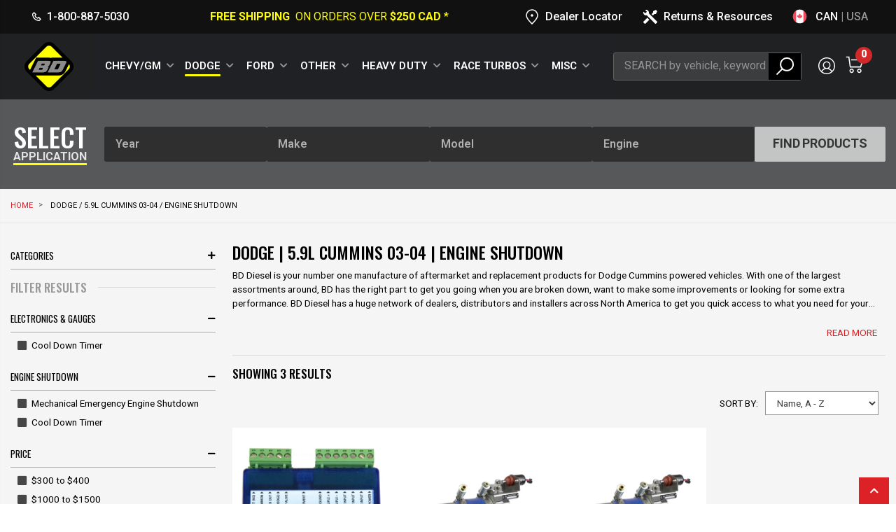

--- FILE ---
content_type: text/html; charset=utf-8
request_url: https://ca.bddiesel.com/collections/dodge-5-9l-cummins-03-04-engine-shutdown
body_size: 44320
content:
<!doctype html>
<html class="no-js" lang="en-CA">
<head>
	<meta charset="utf-8" />
    <meta http-equiv="X-UA-Compatible" content="IE=edge" />
    <meta name="viewport" content="width=device-width,initial-scale=1" />
	<meta name="theme-color" content="#dc2127" />
	<meta name="description" content="Diesel engine shutdown kits. Have your vehicle installed with an engine shut down device to prevent engine runaways." />
	<meta name="keywords" content="" />
    
<meta name="robots" content="index,follow" />
	<title>Dodge | 5.9L Cummins 03-04 | Engine Shutdown - BD Diesel Canada</title>
	<link rel="preconnect" href="https://fonts.googleapis.com">
	<link rel="preconnect" href="https://fonts.gstatic.com" crossorigin>
	<link href="https://fonts.googleapis.com/css2?family=Montserrat:wght@300;500&family=Oswald:wght@200..700&display=swap" rel="stylesheet">
	<link href="https://fonts.googleapis.com/css2?family=Roboto:ital,wght@0,400;0,700;0,900;1,400;1,700&display=swap" rel="stylesheet">
	<!-- Helpers -->
<!-- Google Tag Manager -->
<script>(function(w,d,s,l,i){w[l]=w[l]||[];w[l].push({'gtm.start':
new Date().getTime(),event:'gtm.js'});var f=d.getElementsByTagName(s)[0],
j=d.createElement(s),dl=l!='dataLayer'?'&l='+l:'';j.async=true;j.src=
'https://www.googletagmanager.com/gtm.js?id='+i+dl;f.parentNode.insertBefore(j,f);
})(window,document,'script','dataLayer','GTM-M6QZJ2C');</script>
<!-- End Google Tag Manager --><!-- Milestone Schema Tag -->
<script
  type="text/javascript"
  src="https://schema.milestoneinternet.com/schema/js/msschemaloader_min.js"
></script>
<script type="text/javascript">
  msSchemaLoader();
</script>
<!-- Milestone Schema -->
<!-- START /snippets/social-meta-tags.liquid -->


	<meta property="og:type" content="website" />
	<meta property="og:title" content="Dodge | 5.9L Cummins 03-04 | Engine Shutdown" />
	
		<meta property="og:description" content="Diesel engine shutdown kits. Have your vehicle installed with an engine shut down device to prevent engine runaways." />
	
	


<meta property="og:url" content="https://ca.bddiesel.com/collections/dodge-5-9l-cummins-03-04-engine-shutdown" />
<meta property="og:site_name" content="BD Diesel Canada" />


<meta name="twitter:card" content="summary" />


	<meta name="twitter:site" content="bd_diesel" />



<!-- END /snippets/social-meta-tags.liquid -->
<link rel="shortcut icon" href="//ca.bddiesel.com/cdn/shop/t/81/assets/favicon.ico?v=71577198234653621461722532933" type="image/png" />
	<link rel="canonical" href="https://ca.bddiesel.com/collections/dodge-5-9l-cummins-03-04-engine-shutdown" />
  	<link rel="alternate" hreflang="en-ca" href="https://ca.bddiesel.com/collections/dodge-5-9l-cummins-03-04-engine-shutdown" />
  	<link rel="alternate" hreflang="en-us" href="https://us.bddiesel.com/collections/dodge-5-9l-cummins-03-04-engine-shutdown" />
	<!-- CSS -->
	<link href="//ca.bddiesel.com/cdn/shop/t/81/assets/styles-plugins.css?v=60760093668954999931722533003" rel="stylesheet" type="text/css" media="all" />
	<link href="//ca.bddiesel.com/cdn/shop/t/81/assets/styles-plugins-custom.css?v=6764509479162648421722533003" rel="stylesheet" type="text/css" media="all" />
	<link href="//ca.bddiesel.com/cdn/shop/t/81/assets/styles.theme.css?v=175051286051288465591753379646" rel="stylesheet" type="text/css" media="all" />
<link href="//ca.bddiesel.com/cdn/shop/t/81/assets/styles.collection.scss.css?v=128918789582154577161722533109" rel="stylesheet" type="text/css" media="all" />
<link href="//ca.bddiesel.com/cdn/shop/t/81/assets/styles.theme.custom.css?v=1733158281172188591722533014" rel="stylesheet" type="text/css" media="all" />
	<link href="//ca.bddiesel.com/cdn/shop/t/81/assets/custom.css?v=111603181540343972631722532929" rel="stylesheet" type="text/css" media="all" />

	<!-- Header hook for plugins ================================================== -->
	<script>window.performance && window.performance.mark && window.performance.mark('shopify.content_for_header.start');</script><meta name="google-site-verification" content="U7tOtWph-V_FY3qpzTqZhAAOzY0VhwL88_N9j2OCXZ8">
<meta name="google-site-verification" content="PxxoLYgVydTqiA0atSvJvMVQrfrcuyhsyEg7FU8nBoQ">
<meta name="google-site-verification" content="EN4Brtz1Tg8A4CYzKnQQxm8iwrHOeL2otks7_86GVl4">
<meta name="google-site-verification" content="nGp98CfxVoa5RPDVojaZYOgZKKLppuVSlrIrWL7lQGM">
<meta id="shopify-digital-wallet" name="shopify-digital-wallet" content="/10803642432/digital_wallets/dialog">
<meta name="shopify-checkout-api-token" content="3a1a378d83de4f62c1dadd162fde62b8">
<meta id="in-context-paypal-metadata" data-shop-id="10803642432" data-venmo-supported="false" data-environment="production" data-locale="en_US" data-paypal-v4="true" data-currency="CAD">
<link rel="alternate" type="application/atom+xml" title="Feed" href="/collections/dodge-5-9l-cummins-03-04-engine-shutdown.atom" />
<link rel="alternate" type="application/json+oembed" href="https://ca.bddiesel.com/collections/dodge-5-9l-cummins-03-04-engine-shutdown.oembed">
<script async="async" src="/checkouts/internal/preloads.js?locale=en-CA"></script>
<link rel="preconnect" href="https://shop.app" crossorigin="anonymous">
<script async="async" src="https://shop.app/checkouts/internal/preloads.js?locale=en-CA&shop_id=10803642432" crossorigin="anonymous"></script>
<script id="apple-pay-shop-capabilities" type="application/json">{"shopId":10803642432,"countryCode":"CA","currencyCode":"CAD","merchantCapabilities":["supports3DS"],"merchantId":"gid:\/\/shopify\/Shop\/10803642432","merchantName":"BD Diesel Canada","requiredBillingContactFields":["postalAddress","email","phone"],"requiredShippingContactFields":["postalAddress","email","phone"],"shippingType":"shipping","supportedNetworks":["visa","masterCard","amex","discover","interac","jcb"],"total":{"type":"pending","label":"BD Diesel Canada","amount":"1.00"},"shopifyPaymentsEnabled":true,"supportsSubscriptions":true}</script>
<script id="shopify-features" type="application/json">{"accessToken":"3a1a378d83de4f62c1dadd162fde62b8","betas":["rich-media-storefront-analytics"],"domain":"ca.bddiesel.com","predictiveSearch":true,"shopId":10803642432,"locale":"en"}</script>
<script>var Shopify = Shopify || {};
Shopify.shop = "bd-cad.myshopify.com";
Shopify.locale = "en";
Shopify.currency = {"active":"CAD","rate":"1.0"};
Shopify.country = "CA";
Shopify.theme = {"name":"Live Website","id":132499537974,"schema_name":"BD Diesel","schema_version":"1.0.0","theme_store_id":null,"role":"main"};
Shopify.theme.handle = "null";
Shopify.theme.style = {"id":null,"handle":null};
Shopify.cdnHost = "ca.bddiesel.com/cdn";
Shopify.routes = Shopify.routes || {};
Shopify.routes.root = "/";</script>
<script type="module">!function(o){(o.Shopify=o.Shopify||{}).modules=!0}(window);</script>
<script>!function(o){function n(){var o=[];function n(){o.push(Array.prototype.slice.apply(arguments))}return n.q=o,n}var t=o.Shopify=o.Shopify||{};t.loadFeatures=n(),t.autoloadFeatures=n()}(window);</script>
<script>
  window.ShopifyPay = window.ShopifyPay || {};
  window.ShopifyPay.apiHost = "shop.app\/pay";
  window.ShopifyPay.redirectState = null;
</script>
<script id="shop-js-analytics" type="application/json">{"pageType":"collection"}</script>
<script defer="defer" async type="module" src="//ca.bddiesel.com/cdn/shopifycloud/shop-js/modules/v2/client.init-shop-cart-sync_BT-GjEfc.en.esm.js"></script>
<script defer="defer" async type="module" src="//ca.bddiesel.com/cdn/shopifycloud/shop-js/modules/v2/chunk.common_D58fp_Oc.esm.js"></script>
<script defer="defer" async type="module" src="//ca.bddiesel.com/cdn/shopifycloud/shop-js/modules/v2/chunk.modal_xMitdFEc.esm.js"></script>
<script type="module">
  await import("//ca.bddiesel.com/cdn/shopifycloud/shop-js/modules/v2/client.init-shop-cart-sync_BT-GjEfc.en.esm.js");
await import("//ca.bddiesel.com/cdn/shopifycloud/shop-js/modules/v2/chunk.common_D58fp_Oc.esm.js");
await import("//ca.bddiesel.com/cdn/shopifycloud/shop-js/modules/v2/chunk.modal_xMitdFEc.esm.js");

  window.Shopify.SignInWithShop?.initShopCartSync?.({"fedCMEnabled":true,"windoidEnabled":true});

</script>
<script>
  window.Shopify = window.Shopify || {};
  if (!window.Shopify.featureAssets) window.Shopify.featureAssets = {};
  window.Shopify.featureAssets['shop-js'] = {"shop-cart-sync":["modules/v2/client.shop-cart-sync_DZOKe7Ll.en.esm.js","modules/v2/chunk.common_D58fp_Oc.esm.js","modules/v2/chunk.modal_xMitdFEc.esm.js"],"init-fed-cm":["modules/v2/client.init-fed-cm_B6oLuCjv.en.esm.js","modules/v2/chunk.common_D58fp_Oc.esm.js","modules/v2/chunk.modal_xMitdFEc.esm.js"],"shop-cash-offers":["modules/v2/client.shop-cash-offers_D2sdYoxE.en.esm.js","modules/v2/chunk.common_D58fp_Oc.esm.js","modules/v2/chunk.modal_xMitdFEc.esm.js"],"shop-login-button":["modules/v2/client.shop-login-button_QeVjl5Y3.en.esm.js","modules/v2/chunk.common_D58fp_Oc.esm.js","modules/v2/chunk.modal_xMitdFEc.esm.js"],"pay-button":["modules/v2/client.pay-button_DXTOsIq6.en.esm.js","modules/v2/chunk.common_D58fp_Oc.esm.js","modules/v2/chunk.modal_xMitdFEc.esm.js"],"shop-button":["modules/v2/client.shop-button_DQZHx9pm.en.esm.js","modules/v2/chunk.common_D58fp_Oc.esm.js","modules/v2/chunk.modal_xMitdFEc.esm.js"],"avatar":["modules/v2/client.avatar_BTnouDA3.en.esm.js"],"init-windoid":["modules/v2/client.init-windoid_CR1B-cfM.en.esm.js","modules/v2/chunk.common_D58fp_Oc.esm.js","modules/v2/chunk.modal_xMitdFEc.esm.js"],"init-shop-for-new-customer-accounts":["modules/v2/client.init-shop-for-new-customer-accounts_C_vY_xzh.en.esm.js","modules/v2/client.shop-login-button_QeVjl5Y3.en.esm.js","modules/v2/chunk.common_D58fp_Oc.esm.js","modules/v2/chunk.modal_xMitdFEc.esm.js"],"init-shop-email-lookup-coordinator":["modules/v2/client.init-shop-email-lookup-coordinator_BI7n9ZSv.en.esm.js","modules/v2/chunk.common_D58fp_Oc.esm.js","modules/v2/chunk.modal_xMitdFEc.esm.js"],"init-shop-cart-sync":["modules/v2/client.init-shop-cart-sync_BT-GjEfc.en.esm.js","modules/v2/chunk.common_D58fp_Oc.esm.js","modules/v2/chunk.modal_xMitdFEc.esm.js"],"shop-toast-manager":["modules/v2/client.shop-toast-manager_DiYdP3xc.en.esm.js","modules/v2/chunk.common_D58fp_Oc.esm.js","modules/v2/chunk.modal_xMitdFEc.esm.js"],"init-customer-accounts":["modules/v2/client.init-customer-accounts_D9ZNqS-Q.en.esm.js","modules/v2/client.shop-login-button_QeVjl5Y3.en.esm.js","modules/v2/chunk.common_D58fp_Oc.esm.js","modules/v2/chunk.modal_xMitdFEc.esm.js"],"init-customer-accounts-sign-up":["modules/v2/client.init-customer-accounts-sign-up_iGw4briv.en.esm.js","modules/v2/client.shop-login-button_QeVjl5Y3.en.esm.js","modules/v2/chunk.common_D58fp_Oc.esm.js","modules/v2/chunk.modal_xMitdFEc.esm.js"],"shop-follow-button":["modules/v2/client.shop-follow-button_CqMgW2wH.en.esm.js","modules/v2/chunk.common_D58fp_Oc.esm.js","modules/v2/chunk.modal_xMitdFEc.esm.js"],"checkout-modal":["modules/v2/client.checkout-modal_xHeaAweL.en.esm.js","modules/v2/chunk.common_D58fp_Oc.esm.js","modules/v2/chunk.modal_xMitdFEc.esm.js"],"shop-login":["modules/v2/client.shop-login_D91U-Q7h.en.esm.js","modules/v2/chunk.common_D58fp_Oc.esm.js","modules/v2/chunk.modal_xMitdFEc.esm.js"],"lead-capture":["modules/v2/client.lead-capture_BJmE1dJe.en.esm.js","modules/v2/chunk.common_D58fp_Oc.esm.js","modules/v2/chunk.modal_xMitdFEc.esm.js"],"payment-terms":["modules/v2/client.payment-terms_Ci9AEqFq.en.esm.js","modules/v2/chunk.common_D58fp_Oc.esm.js","modules/v2/chunk.modal_xMitdFEc.esm.js"]};
</script>
<script>(function() {
  var isLoaded = false;
  function asyncLoad() {
    if (isLoaded) return;
    isLoaded = true;
    var urls = ["https:\/\/api.omegatheme.com\/facebook-chat\/\/facebook-chat.js?v=1583952992\u0026shop=bd-cad.myshopify.com","https:\/\/cdn1.stamped.io\/files\/widget.min.js?shop=bd-cad.myshopify.com","\/\/cdn.shopify.com\/proxy\/3ee08edeefaf3f66eee468ff404d2a2a326fb4c43aad7ca48422d62abe7aab96\/d1639lhkj5l89m.cloudfront.net\/js\/storefront\/uppromote.js?shop=bd-cad.myshopify.com\u0026sp-cache-control=cHVibGljLCBtYXgtYWdlPTkwMA"];
    for (var i = 0; i < urls.length; i++) {
      var s = document.createElement('script');
      s.type = 'text/javascript';
      s.async = true;
      s.src = urls[i];
      var x = document.getElementsByTagName('script')[0];
      x.parentNode.insertBefore(s, x);
    }
  };
  if(window.attachEvent) {
    window.attachEvent('onload', asyncLoad);
  } else {
    window.addEventListener('load', asyncLoad, false);
  }
})();</script>
<script id="__st">var __st={"a":10803642432,"offset":-28800,"reqid":"7c90e0d8-430e-4d98-9940-e9b51372cb54-1769062142","pageurl":"ca.bddiesel.com\/collections\/dodge-5-9l-cummins-03-04-engine-shutdown","u":"bce57efb0417","p":"collection","rtyp":"collection","rid":169905553462};</script>
<script>window.ShopifyPaypalV4VisibilityTracking = true;</script>
<script id="captcha-bootstrap">!function(){'use strict';const t='contact',e='account',n='new_comment',o=[[t,t],['blogs',n],['comments',n],[t,'customer']],c=[[e,'customer_login'],[e,'guest_login'],[e,'recover_customer_password'],[e,'create_customer']],r=t=>t.map((([t,e])=>`form[action*='/${t}']:not([data-nocaptcha='true']) input[name='form_type'][value='${e}']`)).join(','),a=t=>()=>t?[...document.querySelectorAll(t)].map((t=>t.form)):[];function s(){const t=[...o],e=r(t);return a(e)}const i='password',u='form_key',d=['recaptcha-v3-token','g-recaptcha-response','h-captcha-response',i],f=()=>{try{return window.sessionStorage}catch{return}},m='__shopify_v',_=t=>t.elements[u];function p(t,e,n=!1){try{const o=window.sessionStorage,c=JSON.parse(o.getItem(e)),{data:r}=function(t){const{data:e,action:n}=t;return t[m]||n?{data:e,action:n}:{data:t,action:n}}(c);for(const[e,n]of Object.entries(r))t.elements[e]&&(t.elements[e].value=n);n&&o.removeItem(e)}catch(o){console.error('form repopulation failed',{error:o})}}const l='form_type',E='cptcha';function T(t){t.dataset[E]=!0}const w=window,h=w.document,L='Shopify',v='ce_forms',y='captcha';let A=!1;((t,e)=>{const n=(g='f06e6c50-85a8-45c8-87d0-21a2b65856fe',I='https://cdn.shopify.com/shopifycloud/storefront-forms-hcaptcha/ce_storefront_forms_captcha_hcaptcha.v1.5.2.iife.js',D={infoText:'Protected by hCaptcha',privacyText:'Privacy',termsText:'Terms'},(t,e,n)=>{const o=w[L][v],c=o.bindForm;if(c)return c(t,g,e,D).then(n);var r;o.q.push([[t,g,e,D],n]),r=I,A||(h.body.append(Object.assign(h.createElement('script'),{id:'captcha-provider',async:!0,src:r})),A=!0)});var g,I,D;w[L]=w[L]||{},w[L][v]=w[L][v]||{},w[L][v].q=[],w[L][y]=w[L][y]||{},w[L][y].protect=function(t,e){n(t,void 0,e),T(t)},Object.freeze(w[L][y]),function(t,e,n,w,h,L){const[v,y,A,g]=function(t,e,n){const i=e?o:[],u=t?c:[],d=[...i,...u],f=r(d),m=r(i),_=r(d.filter((([t,e])=>n.includes(e))));return[a(f),a(m),a(_),s()]}(w,h,L),I=t=>{const e=t.target;return e instanceof HTMLFormElement?e:e&&e.form},D=t=>v().includes(t);t.addEventListener('submit',(t=>{const e=I(t);if(!e)return;const n=D(e)&&!e.dataset.hcaptchaBound&&!e.dataset.recaptchaBound,o=_(e),c=g().includes(e)&&(!o||!o.value);(n||c)&&t.preventDefault(),c&&!n&&(function(t){try{if(!f())return;!function(t){const e=f();if(!e)return;const n=_(t);if(!n)return;const o=n.value;o&&e.removeItem(o)}(t);const e=Array.from(Array(32),(()=>Math.random().toString(36)[2])).join('');!function(t,e){_(t)||t.append(Object.assign(document.createElement('input'),{type:'hidden',name:u})),t.elements[u].value=e}(t,e),function(t,e){const n=f();if(!n)return;const o=[...t.querySelectorAll(`input[type='${i}']`)].map((({name:t})=>t)),c=[...d,...o],r={};for(const[a,s]of new FormData(t).entries())c.includes(a)||(r[a]=s);n.setItem(e,JSON.stringify({[m]:1,action:t.action,data:r}))}(t,e)}catch(e){console.error('failed to persist form',e)}}(e),e.submit())}));const S=(t,e)=>{t&&!t.dataset[E]&&(n(t,e.some((e=>e===t))),T(t))};for(const o of['focusin','change'])t.addEventListener(o,(t=>{const e=I(t);D(e)&&S(e,y())}));const B=e.get('form_key'),M=e.get(l),P=B&&M;t.addEventListener('DOMContentLoaded',(()=>{const t=y();if(P)for(const e of t)e.elements[l].value===M&&p(e,B);[...new Set([...A(),...v().filter((t=>'true'===t.dataset.shopifyCaptcha))])].forEach((e=>S(e,t)))}))}(h,new URLSearchParams(w.location.search),n,t,e,['guest_login'])})(!0,!0)}();</script>
<script integrity="sha256-4kQ18oKyAcykRKYeNunJcIwy7WH5gtpwJnB7kiuLZ1E=" data-source-attribution="shopify.loadfeatures" defer="defer" src="//ca.bddiesel.com/cdn/shopifycloud/storefront/assets/storefront/load_feature-a0a9edcb.js" crossorigin="anonymous"></script>
<script crossorigin="anonymous" defer="defer" src="//ca.bddiesel.com/cdn/shopifycloud/storefront/assets/shopify_pay/storefront-65b4c6d7.js?v=20250812"></script>
<script data-source-attribution="shopify.dynamic_checkout.dynamic.init">var Shopify=Shopify||{};Shopify.PaymentButton=Shopify.PaymentButton||{isStorefrontPortableWallets:!0,init:function(){window.Shopify.PaymentButton.init=function(){};var t=document.createElement("script");t.src="https://ca.bddiesel.com/cdn/shopifycloud/portable-wallets/latest/portable-wallets.en.js",t.type="module",document.head.appendChild(t)}};
</script>
<script data-source-attribution="shopify.dynamic_checkout.buyer_consent">
  function portableWalletsHideBuyerConsent(e){var t=document.getElementById("shopify-buyer-consent"),n=document.getElementById("shopify-subscription-policy-button");t&&n&&(t.classList.add("hidden"),t.setAttribute("aria-hidden","true"),n.removeEventListener("click",e))}function portableWalletsShowBuyerConsent(e){var t=document.getElementById("shopify-buyer-consent"),n=document.getElementById("shopify-subscription-policy-button");t&&n&&(t.classList.remove("hidden"),t.removeAttribute("aria-hidden"),n.addEventListener("click",e))}window.Shopify?.PaymentButton&&(window.Shopify.PaymentButton.hideBuyerConsent=portableWalletsHideBuyerConsent,window.Shopify.PaymentButton.showBuyerConsent=portableWalletsShowBuyerConsent);
</script>
<script data-source-attribution="shopify.dynamic_checkout.cart.bootstrap">document.addEventListener("DOMContentLoaded",(function(){function t(){return document.querySelector("shopify-accelerated-checkout-cart, shopify-accelerated-checkout")}if(t())Shopify.PaymentButton.init();else{new MutationObserver((function(e,n){t()&&(Shopify.PaymentButton.init(),n.disconnect())})).observe(document.body,{childList:!0,subtree:!0})}}));
</script>
<link id="shopify-accelerated-checkout-styles" rel="stylesheet" media="screen" href="https://ca.bddiesel.com/cdn/shopifycloud/portable-wallets/latest/accelerated-checkout-backwards-compat.css" crossorigin="anonymous">
<style id="shopify-accelerated-checkout-cart">
        #shopify-buyer-consent {
  margin-top: 1em;
  display: inline-block;
  width: 100%;
}

#shopify-buyer-consent.hidden {
  display: none;
}

#shopify-subscription-policy-button {
  background: none;
  border: none;
  padding: 0;
  text-decoration: underline;
  font-size: inherit;
  cursor: pointer;
}

#shopify-subscription-policy-button::before {
  box-shadow: none;
}

      </style>

<script>window.performance && window.performance.mark && window.performance.mark('shopify.content_for_header.end');</script>
<!-- /snippets/oldIE-js.liquid -->


<!--[if lt IE 9]>
<script src="//cdnjs.cloudflare.com/ajax/libs/html5shiv/3.7.2/html5shiv.min.js" type="text/javascript"></script>
<script src="//ca.bddiesel.com/cdn/shop/t/81/assets/respond.min.js?v=52248677837542619231722532994" type="text/javascript"></script>
<link href="//ca.bddiesel.com/cdn/shop/t/81/assets/respond-proxy.html" id="respond-proxy" rel="respond-proxy" />
<link href="//ca.bddiesel.com/search?q=c16d3f5a12b539f07b9f9c43757cf3e3" id="respond-redirect" rel="respond-redirect" />
<script src="//ca.bddiesel.com/search?q=c16d3f5a12b539f07b9f9c43757cf3e3"></script>
<![endif]-->

<script src="//ca.bddiesel.com/cdn/shop/t/81/assets/vendor.js?v=152562352390073590141722533036" type="text/javascript"></script>
<script>
		var productsObj = {};
		var swatch_color_type = 1;
		var product_swatch_size = 'size-small';
		var product_swatch_setting = '1';
		var asset_url = '//ca.bddiesel.com/cdn/shop/t/81/assets//?v=17869';
		var money_format = '<span class="money">${{amount}}</span>';
		var multi_language = false;
	</script><script src="//ca.bddiesel.com/cdn/shop/t/81/assets/lang2.js?v=46986950247155242461722532958" type="text/javascript"></script>
<script>
  var translator = {
    current_lang : jQuery.cookie("language"),
    init: function() {
      translator.updateStyling();
      translator.updateLangSwitcher();
    },
    updateStyling: function() {
        var style;
        if (translator.isLang2()) {
          style = "<style>*[data-translate] {visibility:hidden} .lang1 {display:none}</style>";
        } else {
          style = "<style>*[data-translate] {visibility:visible} .lang2 {display:none}</style>";
        }
        jQuery('head').append(style);
    },
    updateLangSwitcher: function() {
      if (translator.isLang2()) {
        jQuery(".current-language span").removeClass('active');
        jQuery(".current-language span[class=lang-2]").addClass("active");
      }
    },
    getTextToTranslate: function(selector) {
      var result = window.lang2;
      var params;
      if (selector.indexOf("|") > 0) {
        var devideList = selector.split("|");
        selector = devideList[0];
        params = devideList[1].split(",");
      }

      var selectorArr = selector.split('.');
      if (selectorArr) {
        for (var i = 0; i < selectorArr.length; i++) {
            result = result[selectorArr[i]];
        }
      } else {
        result = result[selector];
      }
      if (result && result.one && result.other) {
        var countEqual1 = true;
        for (var i = 0; i < params.length; i++) {
          if (params[i].indexOf("count") >= 0) {
            variables = params[i].split(":");
            if (variables.length>1) {
              var count = variables[1];
              if (count > 1) {
                countEqual1 = false;
              }
            }
          }
        }
        if (countEqual1) {
          result = result.one;
        } else {
          result = result.other;
        }
      }
      
      if (params && params.length>0) {
        result = result.replace(/{{\s*/g, "{{");
        result = result.replace(/\s*}}/g, "}}");
        for (var i = 0; i < params.length; i++) {
          variables = params[i].split(":");
          if (variables.length>1) {
            result = result.replace("{{"+variables[0]+"}}", variables[1]);
          }
        }
      }
      

      return result;
    },
    isLang2: function() {
      return translator.current_lang && translator.current_lang == 2;
    },
    doTranslate: function(blockSelector) {
      if (translator.isLang2()) {
        jQuery(blockSelector + " [data-translate]").each(function(e) {
          var item = jQuery(this);
          var selector = item.attr("data-translate");
          var text = translator.getTextToTranslate(selector);
          if (item.attr("translate-item")) {
            var attribute = item.attr("translate-item");
            if (attribute == 'blog-date-author') {
              item.html(text);
            } else if (attribute!="") {
              item.attr(attribute,text);
            }
          } else if (item.is("input")) {
            if(item.is("input[type=search]")){
              item.attr("placeholder", text);
            }else{
              item.val(text);
            }
            
          } else {
            item.text(text);
          }
          item.css("visibility","visible");
        });
      }
    }
  };
  translator.init();
  jQuery(document).ready(function() {
    jQuery('.select-language a').on('click', function(){
      var value = jQuery(this).data('lang');
      jQuery.cookie('language', value, {expires:10, path:'/'});
      location.reload();
    });
    translator.doTranslate("body");
  });
</script>
		

<meta name="referrer" content="no-referrer-when-downgrade" />
<script src="https://snapui.searchspring.io/tscm78/bundle.js" id="searchspring-context" defer>
	 
		collection = { id: "169905553462", name: "Dodge / 5.9L Cummins 03-04 / Engine Shutdown", handle: "dodge-5-9l-cummins-03-04-engine-shutdown" };
	
		template = "collection";
	 site="CA"
</script>
	

	<link rel="stylesheet" href="https://maxst.icons8.com/vue-static/landings/line-awesome/line-awesome/1.3.0/css/line-awesome.min.css">
  <link href="//ca.bddiesel.com/cdn/shop/t/81/assets/custom-style.css?v=88619895572104884911722532928" rel="stylesheet" type="text/css" media="all" />
  <link href="//ca.bddiesel.com/cdn/shop/t/81/assets/redesign.css?v=177790856348135415721722532993" rel="stylesheet" type="text/css" media="all" />
  <link href="//ca.bddiesel.com/cdn/shop/t/81/assets/transmission-page.css?v=42914145259052433381722533034" rel="stylesheet" type="text/css" media="all" />
<!-- Start of HubSpot Embed Code -->
  <script type="text/javascript" id="hs-script-loader" async defer src="//js.hs-scripts.com/45972270.js"></script>
  <!-- End of HubSpot Embed Code -->
  <script>
    !function(t,e){var o,n,p,r;e.__SV||(window.posthog && window.posthog.__loaded)||(window.posthog=e,e._i=[],e.init=function(i,s,a){function g(t,e){var o=e.split(".");2==o.length&&(t=t[o[0]],e=o[1]),t[e]=function(){t.push([e].concat(Array.prototype.slice.call(arguments,0)))}}(p=t.createElement("script")).type="text/javascript",p.crossOrigin="anonymous",p.async=!0,p.src=s.api_host.replace(".i.posthog.com","-assets.i.posthog.com")+"/static/array.js",(r=t.getElementsByTagName("script")[0]).parentNode.insertBefore(p,r);var u=e;for(void 0!==a?u=e[a]=[]:a="posthog",u.people=u.people||[],u.toString=function(t){var e="posthog";return"posthog"!==a&&(e+="."+a),t||(e+=" (stub)"),e},u.people.toString=function(){return u.toString(1)+".people (stub)"},o="init Rr Mr fi Or Ar ci Tr Cr capture Mi calculateEventProperties Lr register register_once register_for_session unregister unregister_for_session Hr getFeatureFlag getFeatureFlagPayload isFeatureEnabled reloadFeatureFlags updateEarlyAccessFeatureEnrollment getEarlyAccessFeatures on onFeatureFlags onSurveysLoaded onSessionId getSurveys getActiveMatchingSurveys renderSurvey displaySurvey canRenderSurvey canRenderSurveyAsync identify setPersonProperties group resetGroups setPersonPropertiesForFlags resetPersonPropertiesForFlags setGroupPropertiesForFlags resetGroupPropertiesForFlags reset get_distinct_id getGroups get_session_id get_session_replay_url alias set_config startSessionRecording stopSessionRecording sessionRecordingStarted captureException loadToolbar get_property getSessionProperty Ur jr createPersonProfile zr kr Br opt_in_capturing opt_out_capturing has_opted_in_capturing has_opted_out_capturing get_explicit_consent_status is_capturing clear_opt_in_out_capturing Dr debug M Nr getPageViewId captureTraceFeedback captureTraceMetric $r".split(" "),n=0;n<o.length;n++)g(u,o[n]);e._i.push([i,s,a])},e.__SV=1)}(document,window.posthog||[]);
    posthog.init('phc_wH1s4TwWfSaRmOcVHUhQMIKRM9yxT9MhjUniHGduJzn', {
        api_host: 'https://us.i.posthog.com',
        defaults: '2025-05-24',
        person_profiles: 'identified_only', // or 'always' to create profiles for anonymous users as well
    })
</script>
<!-- BEGIN app block: shopify://apps/klaviyo-email-marketing-sms/blocks/klaviyo-onsite-embed/2632fe16-c075-4321-a88b-50b567f42507 -->












  <script async src="https://static.klaviyo.com/onsite/js/RANV3Q/klaviyo.js?company_id=RANV3Q"></script>
  <script>!function(){if(!window.klaviyo){window._klOnsite=window._klOnsite||[];try{window.klaviyo=new Proxy({},{get:function(n,i){return"push"===i?function(){var n;(n=window._klOnsite).push.apply(n,arguments)}:function(){for(var n=arguments.length,o=new Array(n),w=0;w<n;w++)o[w]=arguments[w];var t="function"==typeof o[o.length-1]?o.pop():void 0,e=new Promise((function(n){window._klOnsite.push([i].concat(o,[function(i){t&&t(i),n(i)}]))}));return e}}})}catch(n){window.klaviyo=window.klaviyo||[],window.klaviyo.push=function(){var n;(n=window._klOnsite).push.apply(n,arguments)}}}}();</script>

  




  <script>
    window.klaviyoReviewsProductDesignMode = false
  </script>







<!-- END app block --><link href="https://monorail-edge.shopifysvc.com" rel="dns-prefetch">
<script>(function(){if ("sendBeacon" in navigator && "performance" in window) {try {var session_token_from_headers = performance.getEntriesByType('navigation')[0].serverTiming.find(x => x.name == '_s').description;} catch {var session_token_from_headers = undefined;}var session_cookie_matches = document.cookie.match(/_shopify_s=([^;]*)/);var session_token_from_cookie = session_cookie_matches && session_cookie_matches.length === 2 ? session_cookie_matches[1] : "";var session_token = session_token_from_headers || session_token_from_cookie || "";function handle_abandonment_event(e) {var entries = performance.getEntries().filter(function(entry) {return /monorail-edge.shopifysvc.com/.test(entry.name);});if (!window.abandonment_tracked && entries.length === 0) {window.abandonment_tracked = true;var currentMs = Date.now();var navigation_start = performance.timing.navigationStart;var payload = {shop_id: 10803642432,url: window.location.href,navigation_start,duration: currentMs - navigation_start,session_token,page_type: "collection"};window.navigator.sendBeacon("https://monorail-edge.shopifysvc.com/v1/produce", JSON.stringify({schema_id: "online_store_buyer_site_abandonment/1.1",payload: payload,metadata: {event_created_at_ms: currentMs,event_sent_at_ms: currentMs}}));}}window.addEventListener('pagehide', handle_abandonment_event);}}());</script>
<script id="web-pixels-manager-setup">(function e(e,d,r,n,o){if(void 0===o&&(o={}),!Boolean(null===(a=null===(i=window.Shopify)||void 0===i?void 0:i.analytics)||void 0===a?void 0:a.replayQueue)){var i,a;window.Shopify=window.Shopify||{};var t=window.Shopify;t.analytics=t.analytics||{};var s=t.analytics;s.replayQueue=[],s.publish=function(e,d,r){return s.replayQueue.push([e,d,r]),!0};try{self.performance.mark("wpm:start")}catch(e){}var l=function(){var e={modern:/Edge?\/(1{2}[4-9]|1[2-9]\d|[2-9]\d{2}|\d{4,})\.\d+(\.\d+|)|Firefox\/(1{2}[4-9]|1[2-9]\d|[2-9]\d{2}|\d{4,})\.\d+(\.\d+|)|Chrom(ium|e)\/(9{2}|\d{3,})\.\d+(\.\d+|)|(Maci|X1{2}).+ Version\/(15\.\d+|(1[6-9]|[2-9]\d|\d{3,})\.\d+)([,.]\d+|)( \(\w+\)|)( Mobile\/\w+|) Safari\/|Chrome.+OPR\/(9{2}|\d{3,})\.\d+\.\d+|(CPU[ +]OS|iPhone[ +]OS|CPU[ +]iPhone|CPU IPhone OS|CPU iPad OS)[ +]+(15[._]\d+|(1[6-9]|[2-9]\d|\d{3,})[._]\d+)([._]\d+|)|Android:?[ /-](13[3-9]|1[4-9]\d|[2-9]\d{2}|\d{4,})(\.\d+|)(\.\d+|)|Android.+Firefox\/(13[5-9]|1[4-9]\d|[2-9]\d{2}|\d{4,})\.\d+(\.\d+|)|Android.+Chrom(ium|e)\/(13[3-9]|1[4-9]\d|[2-9]\d{2}|\d{4,})\.\d+(\.\d+|)|SamsungBrowser\/([2-9]\d|\d{3,})\.\d+/,legacy:/Edge?\/(1[6-9]|[2-9]\d|\d{3,})\.\d+(\.\d+|)|Firefox\/(5[4-9]|[6-9]\d|\d{3,})\.\d+(\.\d+|)|Chrom(ium|e)\/(5[1-9]|[6-9]\d|\d{3,})\.\d+(\.\d+|)([\d.]+$|.*Safari\/(?![\d.]+ Edge\/[\d.]+$))|(Maci|X1{2}).+ Version\/(10\.\d+|(1[1-9]|[2-9]\d|\d{3,})\.\d+)([,.]\d+|)( \(\w+\)|)( Mobile\/\w+|) Safari\/|Chrome.+OPR\/(3[89]|[4-9]\d|\d{3,})\.\d+\.\d+|(CPU[ +]OS|iPhone[ +]OS|CPU[ +]iPhone|CPU IPhone OS|CPU iPad OS)[ +]+(10[._]\d+|(1[1-9]|[2-9]\d|\d{3,})[._]\d+)([._]\d+|)|Android:?[ /-](13[3-9]|1[4-9]\d|[2-9]\d{2}|\d{4,})(\.\d+|)(\.\d+|)|Mobile Safari.+OPR\/([89]\d|\d{3,})\.\d+\.\d+|Android.+Firefox\/(13[5-9]|1[4-9]\d|[2-9]\d{2}|\d{4,})\.\d+(\.\d+|)|Android.+Chrom(ium|e)\/(13[3-9]|1[4-9]\d|[2-9]\d{2}|\d{4,})\.\d+(\.\d+|)|Android.+(UC? ?Browser|UCWEB|U3)[ /]?(15\.([5-9]|\d{2,})|(1[6-9]|[2-9]\d|\d{3,})\.\d+)\.\d+|SamsungBrowser\/(5\.\d+|([6-9]|\d{2,})\.\d+)|Android.+MQ{2}Browser\/(14(\.(9|\d{2,})|)|(1[5-9]|[2-9]\d|\d{3,})(\.\d+|))(\.\d+|)|K[Aa][Ii]OS\/(3\.\d+|([4-9]|\d{2,})\.\d+)(\.\d+|)/},d=e.modern,r=e.legacy,n=navigator.userAgent;return n.match(d)?"modern":n.match(r)?"legacy":"unknown"}(),u="modern"===l?"modern":"legacy",c=(null!=n?n:{modern:"",legacy:""})[u],f=function(e){return[e.baseUrl,"/wpm","/b",e.hashVersion,"modern"===e.buildTarget?"m":"l",".js"].join("")}({baseUrl:d,hashVersion:r,buildTarget:u}),m=function(e){var d=e.version,r=e.bundleTarget,n=e.surface,o=e.pageUrl,i=e.monorailEndpoint;return{emit:function(e){var a=e.status,t=e.errorMsg,s=(new Date).getTime(),l=JSON.stringify({metadata:{event_sent_at_ms:s},events:[{schema_id:"web_pixels_manager_load/3.1",payload:{version:d,bundle_target:r,page_url:o,status:a,surface:n,error_msg:t},metadata:{event_created_at_ms:s}}]});if(!i)return console&&console.warn&&console.warn("[Web Pixels Manager] No Monorail endpoint provided, skipping logging."),!1;try{return self.navigator.sendBeacon.bind(self.navigator)(i,l)}catch(e){}var u=new XMLHttpRequest;try{return u.open("POST",i,!0),u.setRequestHeader("Content-Type","text/plain"),u.send(l),!0}catch(e){return console&&console.warn&&console.warn("[Web Pixels Manager] Got an unhandled error while logging to Monorail."),!1}}}}({version:r,bundleTarget:l,surface:e.surface,pageUrl:self.location.href,monorailEndpoint:e.monorailEndpoint});try{o.browserTarget=l,function(e){var d=e.src,r=e.async,n=void 0===r||r,o=e.onload,i=e.onerror,a=e.sri,t=e.scriptDataAttributes,s=void 0===t?{}:t,l=document.createElement("script"),u=document.querySelector("head"),c=document.querySelector("body");if(l.async=n,l.src=d,a&&(l.integrity=a,l.crossOrigin="anonymous"),s)for(var f in s)if(Object.prototype.hasOwnProperty.call(s,f))try{l.dataset[f]=s[f]}catch(e){}if(o&&l.addEventListener("load",o),i&&l.addEventListener("error",i),u)u.appendChild(l);else{if(!c)throw new Error("Did not find a head or body element to append the script");c.appendChild(l)}}({src:f,async:!0,onload:function(){if(!function(){var e,d;return Boolean(null===(d=null===(e=window.Shopify)||void 0===e?void 0:e.analytics)||void 0===d?void 0:d.initialized)}()){var d=window.webPixelsManager.init(e)||void 0;if(d){var r=window.Shopify.analytics;r.replayQueue.forEach((function(e){var r=e[0],n=e[1],o=e[2];d.publishCustomEvent(r,n,o)})),r.replayQueue=[],r.publish=d.publishCustomEvent,r.visitor=d.visitor,r.initialized=!0}}},onerror:function(){return m.emit({status:"failed",errorMsg:"".concat(f," has failed to load")})},sri:function(e){var d=/^sha384-[A-Za-z0-9+/=]+$/;return"string"==typeof e&&d.test(e)}(c)?c:"",scriptDataAttributes:o}),m.emit({status:"loading"})}catch(e){m.emit({status:"failed",errorMsg:(null==e?void 0:e.message)||"Unknown error"})}}})({shopId: 10803642432,storefrontBaseUrl: "https://ca.bddiesel.com",extensionsBaseUrl: "https://extensions.shopifycdn.com/cdn/shopifycloud/web-pixels-manager",monorailEndpoint: "https://monorail-edge.shopifysvc.com/unstable/produce_batch",surface: "storefront-renderer",enabledBetaFlags: ["2dca8a86"],webPixelsConfigList: [{"id":"1903263798","configuration":"{\"config\":\"{\\\"google_tag_ids\\\":[\\\"G-64M5PS0XER\\\",\\\"AW-935552058\\\",\\\"GT-WRCR7STQ\\\"],\\\"target_country\\\":\\\"CA\\\",\\\"gtag_events\\\":[{\\\"type\\\":\\\"begin_checkout\\\",\\\"action_label\\\":[\\\"G-64M5PS0XER\\\",\\\"AW-935552058\\\/X3DxCLX0y-kbELrIjb4D\\\"]},{\\\"type\\\":\\\"search\\\",\\\"action_label\\\":[\\\"G-64M5PS0XER\\\",\\\"AW-935552058\\\/QcDMCPX1y-kbELrIjb4D\\\"]},{\\\"type\\\":\\\"view_item\\\",\\\"action_label\\\":[\\\"G-64M5PS0XER\\\",\\\"AW-935552058\\\/bMx3CL70y-kbELrIjb4D\\\",\\\"MC-09YQ0NJVCL\\\"]},{\\\"type\\\":\\\"purchase\\\",\\\"action_label\\\":[\\\"G-64M5PS0XER\\\",\\\"AW-935552058\\\/06OMCP3TlssBELrIjb4D\\\",\\\"MC-09YQ0NJVCL\\\"]},{\\\"type\\\":\\\"page_view\\\",\\\"action_label\\\":[\\\"G-64M5PS0XER\\\",\\\"AW-935552058\\\/nnW4CLv0y-kbELrIjb4D\\\",\\\"MC-09YQ0NJVCL\\\"]},{\\\"type\\\":\\\"add_payment_info\\\",\\\"action_label\\\":[\\\"G-64M5PS0XER\\\",\\\"AW-935552058\\\/A9aNCPj1y-kbELrIjb4D\\\"]},{\\\"type\\\":\\\"add_to_cart\\\",\\\"action_label\\\":[\\\"G-64M5PS0XER\\\",\\\"AW-935552058\\\/966ACLj0y-kbELrIjb4D\\\"]}],\\\"enable_monitoring_mode\\\":false}\"}","eventPayloadVersion":"v1","runtimeContext":"OPEN","scriptVersion":"b2a88bafab3e21179ed38636efcd8a93","type":"APP","apiClientId":1780363,"privacyPurposes":[],"dataSharingAdjustments":{"protectedCustomerApprovalScopes":["read_customer_address","read_customer_email","read_customer_name","read_customer_personal_data","read_customer_phone"]}},{"id":"1776386102","configuration":"{\"accountID\":\"RANV3Q\",\"webPixelConfig\":\"eyJlbmFibGVBZGRlZFRvQ2FydEV2ZW50cyI6IHRydWV9\"}","eventPayloadVersion":"v1","runtimeContext":"STRICT","scriptVersion":"524f6c1ee37bacdca7657a665bdca589","type":"APP","apiClientId":123074,"privacyPurposes":["ANALYTICS","MARKETING"],"dataSharingAdjustments":{"protectedCustomerApprovalScopes":["read_customer_address","read_customer_email","read_customer_name","read_customer_personal_data","read_customer_phone"]}},{"id":"1639022646","configuration":"{\"myshopifyDomain\":\"bd-cad.myshopify.com\"}","eventPayloadVersion":"v1","runtimeContext":"STRICT","scriptVersion":"23b97d18e2aa74363140dc29c9284e87","type":"APP","apiClientId":2775569,"privacyPurposes":["ANALYTICS","MARKETING","SALE_OF_DATA"],"dataSharingAdjustments":{"protectedCustomerApprovalScopes":["read_customer_address","read_customer_email","read_customer_name","read_customer_phone","read_customer_personal_data"]}},{"id":"703004726","configuration":"{\"shopId\":\"200459\",\"env\":\"production\",\"metaData\":\"[]\"}","eventPayloadVersion":"v1","runtimeContext":"STRICT","scriptVersion":"b5f36dde5f056353eb93a774a57c735e","type":"APP","apiClientId":2773553,"privacyPurposes":[],"dataSharingAdjustments":{"protectedCustomerApprovalScopes":["read_customer_address","read_customer_email","read_customer_name","read_customer_personal_data","read_customer_phone"]}},{"id":"322732086","configuration":"{\"pixelCode\":\"CFN6LQJC77UEH40QT3FG\"}","eventPayloadVersion":"v1","runtimeContext":"STRICT","scriptVersion":"22e92c2ad45662f435e4801458fb78cc","type":"APP","apiClientId":4383523,"privacyPurposes":["ANALYTICS","MARKETING","SALE_OF_DATA"],"dataSharingAdjustments":{"protectedCustomerApprovalScopes":["read_customer_address","read_customer_email","read_customer_name","read_customer_personal_data","read_customer_phone"]}},{"id":"129859638","configuration":"{\"pixel_id\":\"540654949440822\",\"pixel_type\":\"facebook_pixel\",\"metaapp_system_user_token\":\"-\"}","eventPayloadVersion":"v1","runtimeContext":"OPEN","scriptVersion":"ca16bc87fe92b6042fbaa3acc2fbdaa6","type":"APP","apiClientId":2329312,"privacyPurposes":["ANALYTICS","MARKETING","SALE_OF_DATA"],"dataSharingAdjustments":{"protectedCustomerApprovalScopes":["read_customer_address","read_customer_email","read_customer_name","read_customer_personal_data","read_customer_phone"]}},{"id":"52297782","eventPayloadVersion":"v1","runtimeContext":"LAX","scriptVersion":"1","type":"CUSTOM","privacyPurposes":["MARKETING"],"name":"Meta pixel (migrated)"},{"id":"90603574","eventPayloadVersion":"v1","runtimeContext":"LAX","scriptVersion":"1","type":"CUSTOM","privacyPurposes":["ANALYTICS"],"name":"Google Analytics tag (migrated)"},{"id":"shopify-app-pixel","configuration":"{}","eventPayloadVersion":"v1","runtimeContext":"STRICT","scriptVersion":"0450","apiClientId":"shopify-pixel","type":"APP","privacyPurposes":["ANALYTICS","MARKETING"]},{"id":"shopify-custom-pixel","eventPayloadVersion":"v1","runtimeContext":"LAX","scriptVersion":"0450","apiClientId":"shopify-pixel","type":"CUSTOM","privacyPurposes":["ANALYTICS","MARKETING"]}],isMerchantRequest: false,initData: {"shop":{"name":"BD Diesel Canada","paymentSettings":{"currencyCode":"CAD"},"myshopifyDomain":"bd-cad.myshopify.com","countryCode":"CA","storefrontUrl":"https:\/\/ca.bddiesel.com"},"customer":null,"cart":null,"checkout":null,"productVariants":[],"purchasingCompany":null},},"https://ca.bddiesel.com/cdn","fcfee988w5aeb613cpc8e4bc33m6693e112",{"modern":"","legacy":""},{"shopId":"10803642432","storefrontBaseUrl":"https:\/\/ca.bddiesel.com","extensionBaseUrl":"https:\/\/extensions.shopifycdn.com\/cdn\/shopifycloud\/web-pixels-manager","surface":"storefront-renderer","enabledBetaFlags":"[\"2dca8a86\"]","isMerchantRequest":"false","hashVersion":"fcfee988w5aeb613cpc8e4bc33m6693e112","publish":"custom","events":"[[\"page_viewed\",{}],[\"collection_viewed\",{\"collection\":{\"id\":\"169905553462\",\"title\":\"Dodge \/ 5.9L Cummins 03-04 \/ Engine Shutdown\",\"productVariants\":[{\"price\":{\"amount\":347.95,\"currencyCode\":\"CAD\"},\"product\":{\"title\":\"Cool Down Timer Kit v2.0\",\"vendor\":\"1081160\",\"id\":\"4083322814528\",\"untranslatedTitle\":\"Cool Down Timer Kit v2.0\",\"url\":\"\/products\/cool-down-timer-kit-v2-0\",\"type\":\"Cool Down Timer\"},\"id\":\"30033944870976\",\"image\":{\"src\":\"\/\/ca.bddiesel.com\/cdn\/shop\/products\/cool-down-timer-kit-v2-0.jpg?v=1580027914\"},\"sku\":\"1081160\",\"title\":\"Default Title\",\"untranslatedTitle\":\"Default Title\"},{\"price\":{\"amount\":1006.95,\"currencyCode\":\"CAD\"},\"product\":{\"title\":\"Positive Air Shut-Off (Manual Controlled) Dodge 5.9L Cummins 2003-2007\",\"vendor\":\"1036720-M\",\"id\":\"4083266256960\",\"untranslatedTitle\":\"Positive Air Shut-Off (Manual Controlled) Dodge 5.9L Cummins 2003-2007\",\"url\":\"\/products\/positive-air-shut-off-manual-controlled-dodge-2003-2007-5-9l\",\"type\":\"PAS\"},\"id\":\"30033815306304\",\"image\":{\"src\":\"\/\/ca.bddiesel.com\/cdn\/shop\/products\/positive-air-shut-off-manual-controlled-dodge-2003-2007-5-9l.jpg?v=1580026088\"},\"sku\":\"1036720-M\",\"title\":\"Default Title\",\"untranslatedTitle\":\"Default Title\"},{\"price\":{\"amount\":1387.95,\"currencyCode\":\"CAD\"},\"product\":{\"title\":\"Positive Air Shut-Off Dodge 5.9L Cummins 2003-2007\",\"vendor\":\"1036720\",\"id\":\"4083266125888\",\"untranslatedTitle\":\"Positive Air Shut-Off Dodge 5.9L Cummins 2003-2007\",\"url\":\"\/products\/positive-air-shut-off-dodge-2003-2007-5-9l\",\"type\":\"PAS\"},\"id\":\"30033814978624\",\"image\":{\"src\":\"\/\/ca.bddiesel.com\/cdn\/shop\/products\/positive-air-shut-off-dodge-2003-2007-5-9l.jpg?v=1580026081\"},\"sku\":\"1036720\",\"title\":\"Default Title\",\"untranslatedTitle\":\"Default Title\"}]}}]]"});</script><script>
  window.ShopifyAnalytics = window.ShopifyAnalytics || {};
  window.ShopifyAnalytics.meta = window.ShopifyAnalytics.meta || {};
  window.ShopifyAnalytics.meta.currency = 'CAD';
  var meta = {"products":[{"id":4083322814528,"gid":"gid:\/\/shopify\/Product\/4083322814528","vendor":"1081160","type":"Cool Down Timer","handle":"cool-down-timer-kit-v2-0","variants":[{"id":30033944870976,"price":34795,"name":"Cool Down Timer Kit v2.0","public_title":null,"sku":"1081160"}],"remote":false},{"id":4083266256960,"gid":"gid:\/\/shopify\/Product\/4083266256960","vendor":"1036720-M","type":"PAS","handle":"positive-air-shut-off-manual-controlled-dodge-2003-2007-5-9l","variants":[{"id":30033815306304,"price":100695,"name":"Positive Air Shut-Off (Manual Controlled) Dodge 5.9L Cummins 2003-2007","public_title":null,"sku":"1036720-M"}],"remote":false},{"id":4083266125888,"gid":"gid:\/\/shopify\/Product\/4083266125888","vendor":"1036720","type":"PAS","handle":"positive-air-shut-off-dodge-2003-2007-5-9l","variants":[{"id":30033814978624,"price":138795,"name":"Positive Air Shut-Off Dodge 5.9L Cummins 2003-2007","public_title":null,"sku":"1036720"}],"remote":false}],"page":{"pageType":"collection","resourceType":"collection","resourceId":169905553462,"requestId":"7c90e0d8-430e-4d98-9940-e9b51372cb54-1769062142"}};
  for (var attr in meta) {
    window.ShopifyAnalytics.meta[attr] = meta[attr];
  }
</script>
<script class="analytics">
  (function () {
    var customDocumentWrite = function(content) {
      var jquery = null;

      if (window.jQuery) {
        jquery = window.jQuery;
      } else if (window.Checkout && window.Checkout.$) {
        jquery = window.Checkout.$;
      }

      if (jquery) {
        jquery('body').append(content);
      }
    };

    var hasLoggedConversion = function(token) {
      if (token) {
        return document.cookie.indexOf('loggedConversion=' + token) !== -1;
      }
      return false;
    }

    var setCookieIfConversion = function(token) {
      if (token) {
        var twoMonthsFromNow = new Date(Date.now());
        twoMonthsFromNow.setMonth(twoMonthsFromNow.getMonth() + 2);

        document.cookie = 'loggedConversion=' + token + '; expires=' + twoMonthsFromNow;
      }
    }

    var trekkie = window.ShopifyAnalytics.lib = window.trekkie = window.trekkie || [];
    if (trekkie.integrations) {
      return;
    }
    trekkie.methods = [
      'identify',
      'page',
      'ready',
      'track',
      'trackForm',
      'trackLink'
    ];
    trekkie.factory = function(method) {
      return function() {
        var args = Array.prototype.slice.call(arguments);
        args.unshift(method);
        trekkie.push(args);
        return trekkie;
      };
    };
    for (var i = 0; i < trekkie.methods.length; i++) {
      var key = trekkie.methods[i];
      trekkie[key] = trekkie.factory(key);
    }
    trekkie.load = function(config) {
      trekkie.config = config || {};
      trekkie.config.initialDocumentCookie = document.cookie;
      var first = document.getElementsByTagName('script')[0];
      var script = document.createElement('script');
      script.type = 'text/javascript';
      script.onerror = function(e) {
        var scriptFallback = document.createElement('script');
        scriptFallback.type = 'text/javascript';
        scriptFallback.onerror = function(error) {
                var Monorail = {
      produce: function produce(monorailDomain, schemaId, payload) {
        var currentMs = new Date().getTime();
        var event = {
          schema_id: schemaId,
          payload: payload,
          metadata: {
            event_created_at_ms: currentMs,
            event_sent_at_ms: currentMs
          }
        };
        return Monorail.sendRequest("https://" + monorailDomain + "/v1/produce", JSON.stringify(event));
      },
      sendRequest: function sendRequest(endpointUrl, payload) {
        // Try the sendBeacon API
        if (window && window.navigator && typeof window.navigator.sendBeacon === 'function' && typeof window.Blob === 'function' && !Monorail.isIos12()) {
          var blobData = new window.Blob([payload], {
            type: 'text/plain'
          });

          if (window.navigator.sendBeacon(endpointUrl, blobData)) {
            return true;
          } // sendBeacon was not successful

        } // XHR beacon

        var xhr = new XMLHttpRequest();

        try {
          xhr.open('POST', endpointUrl);
          xhr.setRequestHeader('Content-Type', 'text/plain');
          xhr.send(payload);
        } catch (e) {
          console.log(e);
        }

        return false;
      },
      isIos12: function isIos12() {
        return window.navigator.userAgent.lastIndexOf('iPhone; CPU iPhone OS 12_') !== -1 || window.navigator.userAgent.lastIndexOf('iPad; CPU OS 12_') !== -1;
      }
    };
    Monorail.produce('monorail-edge.shopifysvc.com',
      'trekkie_storefront_load_errors/1.1',
      {shop_id: 10803642432,
      theme_id: 132499537974,
      app_name: "storefront",
      context_url: window.location.href,
      source_url: "//ca.bddiesel.com/cdn/s/trekkie.storefront.1bbfab421998800ff09850b62e84b8915387986d.min.js"});

        };
        scriptFallback.async = true;
        scriptFallback.src = '//ca.bddiesel.com/cdn/s/trekkie.storefront.1bbfab421998800ff09850b62e84b8915387986d.min.js';
        first.parentNode.insertBefore(scriptFallback, first);
      };
      script.async = true;
      script.src = '//ca.bddiesel.com/cdn/s/trekkie.storefront.1bbfab421998800ff09850b62e84b8915387986d.min.js';
      first.parentNode.insertBefore(script, first);
    };
    trekkie.load(
      {"Trekkie":{"appName":"storefront","development":false,"defaultAttributes":{"shopId":10803642432,"isMerchantRequest":null,"themeId":132499537974,"themeCityHash":"4953661779558211563","contentLanguage":"en","currency":"CAD"},"isServerSideCookieWritingEnabled":true,"monorailRegion":"shop_domain","enabledBetaFlags":["65f19447"]},"Session Attribution":{},"S2S":{"facebookCapiEnabled":true,"source":"trekkie-storefront-renderer","apiClientId":580111}}
    );

    var loaded = false;
    trekkie.ready(function() {
      if (loaded) return;
      loaded = true;

      window.ShopifyAnalytics.lib = window.trekkie;

      var originalDocumentWrite = document.write;
      document.write = customDocumentWrite;
      try { window.ShopifyAnalytics.merchantGoogleAnalytics.call(this); } catch(error) {};
      document.write = originalDocumentWrite;

      window.ShopifyAnalytics.lib.page(null,{"pageType":"collection","resourceType":"collection","resourceId":169905553462,"requestId":"7c90e0d8-430e-4d98-9940-e9b51372cb54-1769062142","shopifyEmitted":true});

      var match = window.location.pathname.match(/checkouts\/(.+)\/(thank_you|post_purchase)/)
      var token = match? match[1]: undefined;
      if (!hasLoggedConversion(token)) {
        setCookieIfConversion(token);
        window.ShopifyAnalytics.lib.track("Viewed Product Category",{"currency":"CAD","category":"Collection: dodge-5-9l-cummins-03-04-engine-shutdown","collectionName":"dodge-5-9l-cummins-03-04-engine-shutdown","collectionId":169905553462,"nonInteraction":true},undefined,undefined,{"shopifyEmitted":true});
      }
    });


        var eventsListenerScript = document.createElement('script');
        eventsListenerScript.async = true;
        eventsListenerScript.src = "//ca.bddiesel.com/cdn/shopifycloud/storefront/assets/shop_events_listener-3da45d37.js";
        document.getElementsByTagName('head')[0].appendChild(eventsListenerScript);

})();</script>
  <script>
  if (!window.ga || (window.ga && typeof window.ga !== 'function')) {
    window.ga = function ga() {
      (window.ga.q = window.ga.q || []).push(arguments);
      if (window.Shopify && window.Shopify.analytics && typeof window.Shopify.analytics.publish === 'function') {
        window.Shopify.analytics.publish("ga_stub_called", {}, {sendTo: "google_osp_migration"});
      }
      console.error("Shopify's Google Analytics stub called with:", Array.from(arguments), "\nSee https://help.shopify.com/manual/promoting-marketing/pixels/pixel-migration#google for more information.");
    };
    if (window.Shopify && window.Shopify.analytics && typeof window.Shopify.analytics.publish === 'function') {
      window.Shopify.analytics.publish("ga_stub_initialized", {}, {sendTo: "google_osp_migration"});
    }
  }
</script>
<script
  defer
  src="https://ca.bddiesel.com/cdn/shopifycloud/perf-kit/shopify-perf-kit-3.0.4.min.js"
  data-application="storefront-renderer"
  data-shop-id="10803642432"
  data-render-region="gcp-us-central1"
  data-page-type="collection"
  data-theme-instance-id="132499537974"
  data-theme-name="BD Diesel"
  data-theme-version="1.0.0"
  data-monorail-region="shop_domain"
  data-resource-timing-sampling-rate="10"
  data-shs="true"
  data-shs-beacon="true"
  data-shs-export-with-fetch="true"
  data-shs-logs-sample-rate="1"
  data-shs-beacon-endpoint="https://ca.bddiesel.com/api/collect"
></script>
</head>
<body id="dodge-5-9l-cummins-03-04-engine-shutdown" class="new-style template-collection enable-sticky-header ">
<!-- Google Tag Manager (noscript) -->
<noscript><iframe src="https://www.googletagmanager.com/ns.html?id=GTM-M6QZJ2C"
height="0" width="0" style="display:none;visibility:hidden"></iframe></noscript>
<!-- End Google Tag Manager (noscript) --><div id="shopify-section-modal-pdf" class="shopify-section"><div data-modal-pdf class="modal-pdf">
    <div class="modal-pdf__content">
        <iframe data-modal-iframe src="https://cdn.bddiesel.com/downloads/bd_rma_service_request.pdf"
            style="width:100%; height:100%;" frameborder="0" scrolling="auto">
        </iframe>
        <div class="modal-pdf__close">
            ×
        </div>
    </div>
</div></div>
    <!-- begin site-header -->
	<div class="wrapper">
		<div class="page">
		
 		 <!-- START /snippets/header.liquid -->














<header class="main-section-header">
	<div class="header-container bg-dark header-color-custom header-menu-style-default_new menu-color-custom sticky-menu-color-custom header-menu-left"><!-- START /snippets/header_nav.liquid -->
<!-- START snippets/header-top-bar.liquid -->
<div id="shopify-section-header-nav-top" class="shopify-section"><!-- START /sections/header-nav-top.liquid --><div class="header-nav-top desktop-nav-top">
		<nav class="navbar navbar-dark bg-black navbar-header-top navbar-expand-sm py-1" style="z-index: 1030;">
			<div class="custom-container justify-content-between">
						<div class="navbar-nav left d-flex flex-row">
							
<a href="tel:1-800-887-5030" class="header-nav-top__item nav-item nav-link text-white">
									<svg width="16" height="16" viewBox="0 0 16 16" fill="none" xmlns="http://www.w3.org/2000/svg">
											<path d="M11.8047 8.19539C11.7429 8.13342 11.6694 8.08426 11.5885 8.05072C11.5076 8.01718 11.4209 7.99992 11.3334 7.99992C11.2458 7.99992 11.1591 8.01718 11.0783 8.05072C10.9974 8.08426 10.9239 8.13342 10.8621 8.19539L9.79939 9.25805C9.30673 9.11139 8.38739 8.77805 7.80473 8.19539C7.22206 7.61272 6.88873 6.69339 6.74206 6.20072L7.80473 5.13805C7.86669 5.07619 7.91585 5.00273 7.94939 4.92185C7.98293 4.84097 8.00019 4.75428 8.00019 4.66672C8.00019 4.57916 7.98293 4.49247 7.94939 4.41159C7.91585 4.33071 7.86669 4.25724 7.80473 4.19539L5.13806 1.52872C5.0762 1.46676 5.00273 1.4176 4.92186 1.38406C4.84098 1.35052 4.75428 1.33325 4.66673 1.33325C4.57917 1.33325 4.49247 1.35052 4.4116 1.38406C4.33072 1.4176 4.25725 1.46676 4.19539 1.52872L2.38739 3.33672C2.13406 3.59005 1.99139 3.93805 1.99673 4.29339C2.01206 5.24272 2.26339 8.54005 4.86206 11.1387C7.46073 13.7374 10.7581 13.9881 11.7081 14.0041H11.7267C12.0787 14.0041 12.4114 13.8654 12.6634 13.6134L14.4714 11.8054C14.5334 11.7435 14.5825 11.6701 14.6161 11.5892C14.6496 11.5083 14.6669 11.4216 14.6669 11.3341C14.6669 11.2465 14.6496 11.1598 14.6161 11.0789C14.5825 10.998 14.5334 10.9246 14.4714 10.8627L11.8047 8.19539ZM11.7201 12.6701C10.8881 12.6561 8.04139 12.4327 5.80473 10.1954C3.56073 7.95139 3.34339 5.09472 3.33006 4.27939L4.66673 2.94272L6.39073 4.66672L5.52873 5.52872C5.45037 5.60702 5.39275 5.70361 5.36109 5.80976C5.32943 5.91592 5.32473 6.02829 5.34739 6.13672C5.36339 6.21339 5.75473 8.03139 6.86139 9.13805C7.96806 10.2447 9.78606 10.6361 9.86273 10.6521C9.97109 10.6754 10.0836 10.671 10.1898 10.6395C10.2961 10.6079 10.3927 10.5501 10.4707 10.4714L11.3334 9.60939L13.0574 11.3334L11.7201 12.6701Z" fill="white"/>
										</svg>
									
									<span class="header-nav-top__item-text d-none d-xl-inline-block">
										1-800-887-5030
									</span>
								</a>
							
						</div>
					

					<div class="col-12 col-lg-4 header-nav-top__info text-center nav-item-text">
						<strong class="px-1">FREE SHIPPING</strong> ON ORDERS <span>OVER <b>$250 CAD</b> *</span>
					</div>
				

						<ul class="navbar-nav flex-row flex-nowrap justify-content-end d-none d-xl-flex">
							

									
									
										<li class="header-nav-top__dropdown-item nav-item">
											<a class="header-nav-top__dropdown-link nav-link px-xl-1" href="/pages/store-locator">
												<svg width="24" height="24" viewBox="0 0 24 24" fill="none" xmlns="http://www.w3.org/2000/svg">
											<path d="M20 10C20 14.418 12 22 12 22C12 22 4 14.418 4 10C4 7.87827 4.84285 5.84344 6.34315 4.34315C7.84344 2.84285 9.87827 2 12 2C14.1217 2 16.1566 2.84285 17.6569 4.34315C19.1571 5.84344 20 7.87827 20 10Z" stroke="white" stroke-width="1.5"/>
											<path d="M12 11C12.2652 11 12.5196 10.8946 12.7071 10.7071C12.8946 10.5196 13 10.2652 13 10C13 9.73478 12.8946 9.48043 12.7071 9.29289C12.5196 9.10536 12.2652 9 12 9C11.7348 9 11.4804 9.10536 11.2929 9.29289C11.1054 9.48043 11 9.73478 11 10C11 10.2652 11.1054 10.5196 11.2929 10.7071C11.4804 10.8946 11.7348 11 12 11Z" fill="white" stroke="white" stroke-width="1.5" stroke-linecap="round" stroke-linejoin="round"/>
										</svg>
									
												<span class="header-nav-top__item-text d-none d-xl-inline-block">
													Dealer Locator
												</span>
											</a>
										</li>
									
								
							

									
									
										
										<li class="header-nav-top__dropdown-item nav-item--returns nav-item dropdown">
											<a class="header-nav-top__dropdown-link nav-link text-white ml-3 ml-sm-0 px-xl-1" data-toggle="dropdown" href="#" id="dropdown_2">
												<svg width="23" height="23" viewBox="0 0 23 23" fill="none" xmlns="http://www.w3.org/2000/svg">
											<path d="M20.8054 19.4447L19.4446 20.8055C19.265 20.984 19.0221 21.0842 18.7689 21.0842C18.5158 21.0842 18.2729 20.984 18.0933 20.8055L6.70832 9.43966C6.39668 9.52995 6.0744 9.57829 5.74999 9.58341C5.13982 9.58298 4.53857 9.43689 3.99623 9.1573C3.45388 8.87772 2.98612 8.4727 2.63182 7.97593C2.27752 7.47917 2.04693 6.905 1.95921 6.30117C1.87149 5.69734 1.92918 5.08129 2.12749 4.50425L4.56165 6.93841L5.06957 6.4305L6.4304 5.06966L6.93832 4.56175L4.50415 2.12758C5.0812 1.92928 5.69724 1.87159 6.30107 1.9593C6.9049 2.04702 7.47907 2.27762 7.97584 2.63192C8.47261 2.98621 8.87762 3.45398 9.15721 3.99632C9.4368 4.53866 9.58288 5.13991 9.58332 5.75008C9.5782 6.07449 9.52985 6.39678 9.43957 6.70841L20.8054 18.0934C20.9839 18.273 21.0841 18.5159 21.0841 18.769C21.0841 19.0222 20.9839 19.2651 20.8054 19.4447ZM2.19457 18.0934C2.01608 18.273 1.91589 18.5159 1.91589 18.769C1.91589 19.0222 2.01608 19.2651 2.19457 19.4447L3.5554 20.8055C3.73496 20.984 3.97785 21.0842 4.23103 21.0842C4.48421 21.0842 4.7271 20.984 4.90665 20.8055L10.1487 15.573L7.43665 12.8609M19.1667 1.91675L15.3333 3.83341V5.75008L13.2537 7.82966L15.1704 9.74633L17.25 7.66675H19.1667L21.0833 3.83341L19.1667 1.91675Z" fill="white"/>
										</svg>
												<span class="header-nav-top__item-text d-none d-xl-inline-block">
													Returns & Resources  
													
												</span>
											</a>
											<div class="dropdown-menu position-absolute" aria-labelledby="dropdown_2">
												
<a  data-modal-url="https://cdn.bddiesel.com/downloads/bd_rma_service_request.pdf" data-open-modal-pdf class="dropdown-item" href="https://cdn.bddiesel.com/downloads/bd_rma_service_request.pdf">
															RMA SERVICE REQUEST FORM
														</a>
<a  data-modal-url="https://cdn.bddiesel.com/downloads/bd_rma_parts_return.pdf" data-open-modal-pdf class="dropdown-item" href="https://cdn.bddiesel.com/downloads/bd_rma_parts_return.pdf">
															RMA PARTS RETURN REQUEST FORM
														</a>
<a  class="dropdown-item" href="https://cores.bddiesel.com">
															BD CORE RETURN PROGRAM
														</a>
<a  class="dropdown-item" href="https://cores.bddiesel.com">
															BD CORE PURCHASE PROGRAM
														</a>
<a  data-modal-url="https://cdn.bddiesel.com/downloads/bd_core_criteria.pdf" data-open-modal-pdf class="dropdown-item" href="https://cdn.bddiesel.com/downloads/bd_core_criteria.pdf">
															CORE CRITERIA
														</a>
<a  data-modal-url="https://cdn.bddiesel.com/downloads/bd_product_catalog.pdf" data-open-modal-pdf class="dropdown-item" href="https://cdn.bddiesel.com/downloads/bd_product_catalog.pdf">
															BD PRODUCT CATALOG
														</a>
<a  data-modal-url="https://cdn.bddiesel.com/downloads/bd_whatsnew.pdf" data-open-modal-pdf class="dropdown-item" href="https://cdn.bddiesel.com/downloads/bd_whatsnew.pdf">
															WHAT'S NEW FLYER
														</a>
<a  data-modal-url="https://cdn.bddiesel.com/downloads/bd_price_book_canada.pdf" data-open-modal-pdf class="dropdown-item" href="https://cdn.bddiesel.com/downloads/bd_price_book_canada.pdf">
															PRICE BOOK CANADA
														</a>
<a  data-modal-url="https://cdn.bddiesel.com/downloads/bd_price_book_usa.pdf" data-open-modal-pdf class="dropdown-item" href="https://cdn.bddiesel.com/downloads/bd_price_book_usa.pdf">
															PRICE BOOK USA
														</a>
<a  data-modal-url="https://cdn.bddiesel.com/downloads/bd_warranty_statement.pdf" data-open-modal-pdf class="dropdown-item" href="https://cdn.bddiesel.com/downloads/bd_warranty_statement.pdf">
															WARRANTY STATEMENT
														</a>
<a  data-modal-url="https://cdn.bddiesel.com/downloads/bd_terms_general.pdf" data-open-modal-pdf class="dropdown-item" href="https://cdn.bddiesel.com/downloads/bd_terms_general.pdf">
															TERMS & CONDITIONS
														</a>
<a  class="dropdown-item" href="https://cdn.bddiesel.com/downloads/tables/bd_diesel_dodge_ram_injector_duration_tables.xlsx">
															TUNING - DODGE RAM INJECTOR TABLES
														</a>
<a  class="dropdown-item" href="https://cdn.bddiesel.com/downloads/tables/bd_diesel_duramax_injector_duration_tables.xlsx">
															TUNING - DURAMAX INJECTOR TABLES
														</a>
<a  class="dropdown-item" href="/pages/turbo-match-calculator">
															TURBO MATCH CALCULATOR
														</a>
											</div>
										</li>
									
								
							

							
<li class="nav-item dropdown top-lag-link">
									<a class="nav-link text-white ml-3 ml-sm-0 px-xl-1" data-toggle="dropdown" href="#" id="dropdown_currency">
										<img src="//ca.bddiesel.com/cdn/shop/t/81/assets/bd_flag_ca_16x16.png?v=173057636993991523091722532879" width="16" height="16" alt="BD Diesel Canada"/>
										<span class="d-none d-xl-inline-block"><span class="shop-currency-link">CAN</span> | USA</span>
									</a>
									<div class="dropdown-menu dropdown-menu-right position-absolute" aria-labelledby="dropdown_currency">
										<a class="dropdown-item" href="https://ca.bddiesel.com">
											<img src="//ca.bddiesel.com/cdn/shop/t/81/assets/bd_flag_ca_16x16.png?v=173057636993991523091722532879" width="16" height="16" alt="BD Diesel Canada"/>
											BD CANADA
										</a>
										<a class="dropdown-item" href="https://us.bddiesel.com">
											<img src="//ca.bddiesel.com/cdn/shop/t/81/assets/bd_flag_us_16x16.png?v=62221334772100664311722532881" width="16" height="16" alt="BD Diesel USA"/>
											BD USA
										</a>
									</div>
								</li></ul></div>
		</nav>
	</div><script>
	document.addEventListener("DOMContentLoaded", ()=> {
		const modalLinks = document.querySelectorAll("[data-open-modal-pdf]");
		const modalElem = document.querySelector("[data-modal-pdf]");
		const modalContent = document.querySelector(".modal-pdf__content");
		const modalClose = document.querySelector(".modal-pdf__close");
		const modalIframe = document.querySelector("[data-modal-iframe]");
		const toggleDropDownDesk = document.querySelector(".nav-item--returns");
		const body = document.body;

		modalLinks.forEach(modalLink => {
			modalLink.addEventListener("click", (e) => {
				e.preventDefault();
				if (!modalElem.classList.contains("open") && !body.classList.contains("overflow-hidden")) {
					modalElem.classList.add("open");
					body.classList.add("overflow-hidden");
				}
				modalIframe.src = modalLink.href;
				toggleDropDownDesk.click();
			});
		})

		modalElem.addEventListener("click", (e) => {
			if (event.target == modalElem) {
				modalElem.classList.remove("open");
				body.classList.remove("overflow-hidden");
			}
		});

		modalClose.addEventListener("click", (e) => {
			modalElem.classList.remove("open");
			body.classList.remove("overflow-hidden");
		});
	})

</script>


<!-- END /sections/header-nav-top.liquid -->
</div>
<!-- END snippets/header-top-bar.liquid -->


<div class="search-area pt-2 d-lg-none normal-search--mobile">
	<!-- START /snippets/search-header-custom.liquid -->
<div class="search-extended d-block w-100 mb-2 mb-md-0" style="right: unset;max-width: unset;">
    <form action="/collections/shop" id="header_search_form" class="searchform" data-count="15" data-post-type="product" data-price="1" data-thumbnail="1" method="get" role="search">
		<input
			type="text"
			name="q"
			id="header_search_terms_input_text"
			class="searchspring-ac"
			autocomplete="off"
			aria-label="Search..."
			
			placeholder="SEARCH..."
		/>
        <button type="submit" id="header_search_submit" class="btn btn-dark searchsubmit" >SEARCH
            <svg width="33" height="33" viewBox="0 0 33 33" fill="none" xmlns="http://www.w3.org/2000/svg">
                <path d="M5.0968 27.8735L12.5968 20.3735M28.0968 13.8735C28.0968 15.0554 27.864 16.2258 27.4117 17.3177C26.9594 18.4096 26.2965 19.4018 25.4608 20.2375C24.625 21.0732 23.6329 21.7362 22.541 22.1885C21.449 22.6407 20.2787 22.8735 19.0968 22.8735C17.9149 22.8735 16.7446 22.6407 15.6527 22.1885C14.5607 21.7362 13.5686 21.0732 12.7328 20.2375C11.8971 19.4018 11.2342 18.4096 10.7819 17.3177C10.3296 16.2258 10.0968 15.0554 10.0968 13.8735C10.0968 11.4866 11.045 9.1974 12.7328 7.50957C14.4207 5.82175 16.7099 4.87354 19.0968 4.87354C21.4838 4.87354 23.7729 5.82175 25.4608 7.50957C27.1486 9.1974 28.0968 11.4866 28.0968 13.8735Z" stroke="white" stroke-width="2" stroke-linecap="round" stroke-linejoin="round"/>
            </svg>
        </button>
    </form>
    <div class="search-info-text">
        <span >START TYPING TO SEE PRODUCTS YOU ARE LOOKING FOR.</span>
    </div>
</div>
<!-- END /snippets/search-header-custom.liquid -->
</div>

<div class="custom-container header-nav-mid d-flex justify-content-between align-items-center py-0">
	<div class="d-none d-xl-block logo-box">
		<!-- START snippets/header-logo.liquid -->
<div class="site-logo">
	<a class="header-logo-link" href="/" rel="home"><img src="//ca.bddiesel.com/cdn/shop/t/81/assets/bd_diamond_512.png?v=126283993731056312121722532876" style="max-width:102px;" alt="BD Diesel Canada" /></a>
</div>
<!-- END snippets/header-logo.liquid -->

	</div>
	<div class="container-header-nav">
		<div class="header-wrapper">
			<div class="main-nav wrapper-top-menu">
				<div class="container">
					<div class="main-top-nav" id="main-top-nav">
						<!-- START snippets/header-logo-sticky.liquid -->
<div class="site-sticky-logo header-logo-sticky">
	<a href="/" rel="home"><img src="//ca.bddiesel.com/cdn/shop/t/81/assets/bd_diamond_512.png?v=126283993731056312121722532876" style="max-width:74px;padding-top:4px;" loading="lazy" alt="BD Diesel Canada" /></a>
</div>
<!-- END snippets/header-logo-sticky.liquid -->

						<!-- Main Menu -->
						<!-- START /snippets/main-menu.liquid -->

<div class="navigation-wrapper">
	<div class="header-nav py-1">
		<ul class="align-items-center d-flex header-nav-top font-oswald"><li class="level0 level-top parent  m-dropdown   "><a href="/collections/chevy-gm" class=" level-top"><span>Chevy/GM</span></a>
						<div class="level0 menu-wrap-sub  dropdown " >
							<div class="container">
								<div class="mega-columns row">
									<div class="ulmenu-block ulmenu-block-center menu-items col-md-12 itemgrid itemgrid-6col">
										<div class="row">
											<ul class="level0"><li class="level1   item  parent "><a href="/collections/chevy-gm-duramax-6-6l-17-up-l5p" class="title-level1">Duramax 6.6L 17-up L5P</a>
															<div class=" menu-wrap-sub ">
																<ul class="level1"><li class="level2 "><a href="/collections/chevy-gm-duramax-6-6l-17-up-l5p-turbochargers" class="site-nav__link">Turbochargers</a>
																		</li><li class="level2 "><a href="/collections/chevy-gm-duramax-6-6l-17-up-l5p-transmission" class="site-nav__link">Transmission</a>
																		</li><li class="level2 "><a href="/collections/chevy-gm-duramax-6-6l-17-up-l5p-fuel-system" class="site-nav__link">Fuel System</a>
																		</li><li class="level2 "><a href="/collections/chevy-gm-duramax-6-6l-17-up-l5p-suspension-and-steering" class="site-nav__link">Suspension &amp; Steering</a>
																		</li><li class="level2 "><a href="/collections/chevy-gm-duramax-6-6l-17-up-l5p-diff-covers-and-pans" class="site-nav__link">Diff Covers and Pans</a>
																		</li><li class="level2 "><a href="/collections/chevy-gm-duramax-6-6l-17-up-l5p-intercoolers-and-air-intake" class="site-nav__link">Intercoolers &amp; Air Intake</a>
																		</li><li class="level2 "><a href="/collections/chevy-gm-duramax-6-6l-17-up-l5p-exhaust-system" class="site-nav__link">Exhaust System</a>
																		</li><li class="level2 "><a href="/collections/chevy-gm-duramax-6-6l-17-up-l5p-engine-shutdown" class="site-nav__link">Engine Shutdown</a>
																		</li><li class="level2 "><a href="/collections/chevy-gm-duramax-6-6l-17-up-l5p-electronics-and-gauges" class="site-nav__link">Electronics &amp; Gauges</a>
																		</li></ul>
															</div>
														</li><li class="level1   item  parent "><a href="/collections/chevy-gm-duramax-6-6l-11-16-lml-lgh" class="title-level1">Duramax 6.6L 11-16 LML-LGH</a>
															<div class=" menu-wrap-sub ">
																<ul class="level1"><li class="level2 "><a href="/collections/chevy-gm-duramax-6-6l-11-16-lml-lgh-turbochargers" class="site-nav__link">Turbochargers</a>
																		</li><li class="level2 "><a href="/collections/chevy-gm-duramax-6-6l-11-16-lml-lgh-transmission" class="site-nav__link">Transmission</a>
																		</li><li class="level2 "><a href="/collections/chevy-gm-duramax-6-6l-11-16-lml-lgh-fuel-system" class="site-nav__link">Fuel System</a>
																		</li><li class="level2 "><a href="/collections/chevy-gm-duramax-6-6l-11-16-lml-lgh-suspension-and-steering" class="site-nav__link">Suspension &amp; Steering</a>
																		</li><li class="level2 "><a href="/collections/chevy-gm-duramax-6-6l-11-16-lml-lgh-diff-covers-and-pans" class="site-nav__link">Diff Covers and Pans</a>
																		</li><li class="level2 "><a href="/collections/chevy-gm-duramax-6-6l-11-16-lml-lgh-intercoolers-and-air-intake" class="site-nav__link">Intercoolers &amp; Air Intake</a>
																		</li><li class="level2 "><a href="/collections/chevy-gm-duramax-6-6l-11-16-lml-lgh-exhaust-system" class="site-nav__link">Exhaust System</a>
																		</li><li class="level2 "><a href="/collections/chevy-gm-duramax-6-6l-11-16-lml-lgh-engine-shutdown" class="site-nav__link">Engine Shutdown</a>
																		</li><li class="level2 "><a href="/collections/chevy-gm-duramax-6-6l-11-16-lml-lgh-engine-components" class="site-nav__link">Engine Components</a>
																		</li><li class="level2 "><a href="/collections/chevy-gm-duramax-6-6l-11-16-lml-lgh-electronics-and-gauges" class="site-nav__link">Electronics &amp; Gauges</a>
																		</li></ul>
															</div>
														</li><li class="level1   item  parent "><a href="/collections/chevy-gm-duramax-6-6l-07-5-10-lmm" class="title-level1">Duramax 6.6L 07.5-10 LMM</a>
															<div class=" menu-wrap-sub ">
																<ul class="level1"><li class="level2 "><a href="/collections/chevy-gm-duramax-6-6l-07-5-10-lmm-turbochargers" class="site-nav__link">Turbochargers</a>
																		</li><li class="level2 "><a href="/collections/chevy-gm-duramax-6-6l-07-5-10-lmm-transmission" class="site-nav__link">Transmission</a>
																		</li><li class="level2 "><a href="/collections/chevy-gm-duramax-6-6l-07-5-10-lmm-fuel-system" class="site-nav__link">Fuel System</a>
																		</li><li class="level2 "><a href="/collections/chevy-gm-duramax-6-6l-07-5-10-lmm-suspension-and-steering" class="site-nav__link">Suspension &amp; Steering</a>
																		</li><li class="level2 "><a href="/collections/chevy-gm-duramax-6-6l-07-5-10-lmm-diff-covers-and-pans" class="site-nav__link">Diff Covers and Pans</a>
																		</li><li class="level2 "><a href="/collections/chevy-gm-duramax-6-6l-07-5-10-lmm-intercoolers-and-air-intake" class="site-nav__link">Intercoolers &amp; Air Intake</a>
																		</li><li class="level2 "><a href="/collections/chevy-gm-duramax-6-6l-07-5-10-lmm-exhaust-system" class="site-nav__link">Exhaust System</a>
																		</li><li class="level2 "><a href="/collections/chevy-gm-duramax-6-6l-07-5-10-lmm-exhaust-brakes" class="site-nav__link">Exhaust Brakes</a>
																		</li><li class="level2 "><a href="/collections/chevy-gm-duramax-6-6l-07-5-10-lmm-engine-shutdown" class="site-nav__link">Engine Shutdown</a>
																		</li><li class="level2 "><a href="/collections/chevy-gm-duramax-6-6l-07-5-10-lmm-engine-components" class="site-nav__link">Engine Components</a>
																		</li><li class="level2 "><a href="/collections/chevy-gm-duramax-6-6l-07-5-10-lmm-electronics-and-gauges" class="site-nav__link">Electronics &amp; Gauges</a>
																		</li></ul>
															</div>
														</li><li class="level1   item  parent "><a href="/collections/chevy-gm-duramax-6-6l-06-07-lbz" class="title-level1">Duramax 6.6L 06-07 LBZ</a>
															<div class=" menu-wrap-sub ">
																<ul class="level1"><li class="level2 "><a href="/collections/chevy-gm-duramax-6-6l-06-07-lbz-turbochargers" class="site-nav__link">Turbochargers</a>
																		</li><li class="level2 "><a href="/collections/chevy-gm-duramax-6-6l-06-07-lbz-transmission" class="site-nav__link">Transmission</a>
																		</li><li class="level2 "><a href="/collections/chevy-gm-duramax-6-6l-06-07-lbz-fuel-system" class="site-nav__link">Fuel System</a>
																		</li><li class="level2 "><a href="/collections/chevy-gm-duramax-6-6l-06-07-lbz-suspension-and-steering" class="site-nav__link">Suspension &amp; Steering</a>
																		</li><li class="level2 "><a href="/collections/chevy-gm-duramax-6-6l-06-07-lbz-diff-covers-and-pans" class="site-nav__link">Diff Covers and Pans</a>
																		</li><li class="level2 "><a href="/collections/chevy-gm-duramax-6-6l-06-07-lbz-intercoolers-and-air-intake" class="site-nav__link">Intercoolers &amp; Air Intake</a>
																		</li><li class="level2 "><a href="/collections/chevy-gm-duramax-6-6l-06-07-lbz-exhaust-system" class="site-nav__link">Exhaust System</a>
																		</li><li class="level2 "><a href="/collections/chevy-gm-duramax-6-6l-06-07-lbz-exhaust-brakes" class="site-nav__link">Exhaust Brakes</a>
																		</li><li class="level2 "><a href="/collections/chevy-gm-duramax-6-6l-06-07-lbz-engine-shutdown" class="site-nav__link">Engine Shutdown</a>
																		</li><li class="level2 "><a href="/collections/chevy-gm-duramax-6-6l-06-07-lbz-engine-components" class="site-nav__link">Engine Components</a>
																		</li><li class="level2 "><a href="/collections/chevy-gm-duramax-6-6l-06-07-lbz-electronics-and-gauges" class="site-nav__link">Electronics &amp; Gauges</a>
																		</li></ul>
															</div>
														</li><li class="level1   item  parent "><a href="/collections/chevy-gm-duramax-6-6l-04-5-06-lly" class="title-level1">Duramax 6.6L 04.5-06 LLY</a>
															<div class=" menu-wrap-sub ">
																<ul class="level1"><li class="level2 "><a href="/collections/chevy-gm-duramax-6-6l-04-5-06-lly-turbochargers" class="site-nav__link">Turbochargers</a>
																		</li><li class="level2 "><a href="/collections/chevy-gm-duramax-6-6l-04-5-06-lly-transmission" class="site-nav__link">Transmission</a>
																		</li><li class="level2 "><a href="/collections/chevy-gm-duramax-6-6l-04-5-06-lly-fuel-system" class="site-nav__link">Fuel System</a>
																		</li><li class="level2 "><a href="/collections/chevy-gm-duramax-6-6l-04-5-06-lly-suspension-and-steering" class="site-nav__link">Suspension &amp; Steering</a>
																		</li><li class="level2 "><a href="/collections/chevy-gm-duramax-6-6l-04-5-06-lly-diff-covers-and-pans" class="site-nav__link">Diff Covers and Pans</a>
																		</li><li class="level2 "><a href="/collections/chevy-gm-duramax-6-6l-04-5-06-lly-intercoolers-and-air-intake" class="site-nav__link">Intercoolers &amp; Air Intake</a>
																		</li><li class="level2 "><a href="/collections/chevy-gm-duramax-6-6l-04-5-06-lly-exhaust-system" class="site-nav__link">Exhaust System</a>
																		</li><li class="level2 "><a href="/collections/chevy-gm-duramax-6-6l-04-5-06-lly-exhaust-brakes" class="site-nav__link">Exhaust Brakes</a>
																		</li><li class="level2 "><a href="/collections/chevy-gm-duramax-6-6l-04-5-06-lly-engine-shutdown" class="site-nav__link">Engine Shutdown</a>
																		</li><li class="level2 "><a href="/collections/chevy-gm-duramax-6-6l-04-5-06-lly-engine-components" class="site-nav__link">Engine Components</a>
																		</li><li class="level2 "><a href="/collections/chevy-gm-duramax-6-6l-04-5-06-lly-electronics-and-gauges" class="site-nav__link">Electronics &amp; Gauges</a>
																		</li></ul>
															</div>
														</li><li class="level1   item  parent "><a href="/collections/chevy-gm-duramax-6-6l-01-04-lb7" class="title-level1">Duramax 6.6L 01-04 LB7</a>
															<div class=" menu-wrap-sub ">
																<ul class="level1"><li class="level2 "><a href="/collections/chevy-gm-duramax-6-6l-01-04-lb7-turbochargers" class="site-nav__link">Turbochargers</a>
																		</li><li class="level2 "><a href="/collections/chevy-gm-duramax-6-6l-01-04-lb7-transmission" class="site-nav__link">Transmission</a>
																		</li><li class="level2 "><a href="/collections/chevy-gm-duramax-6-6l-01-04-lb7-fuel-system" class="site-nav__link">Fuel System</a>
																		</li><li class="level2 "><a href="/collections/chevy-gm-duramax-6-6l-01-04-lb7-suspension-and-steering" class="site-nav__link">Suspension &amp; Steering</a>
																		</li><li class="level2 "><a href="/collections/chevy-gm-duramax-6-6l-01-04-lb7-diff-covers-and-pans" class="site-nav__link">Diff Covers and Pans</a>
																		</li><li class="level2 "><a href="/collections/chevy-gm-duramax-6-6l-01-04-lb7-intercoolers-and-air-intake" class="site-nav__link">Intercoolers &amp; Air Intake</a>
																		</li><li class="level2 "><a href="/collections/chevy-gm-duramax-6-6l-01-04-lb7-exhaust-system" class="site-nav__link">Exhaust System</a>
																		</li><li class="level2 "><a href="/collections/chevy-gm-duramax-6-6l-01-04-lb7-exhaust-brakes" class="site-nav__link">Exhaust Brakes</a>
																		</li><li class="level2 "><a href="/collections/chevy-gm-duramax-6-6l-01-04-lb7-engine-shutdown" class="site-nav__link">Engine Shutdown</a>
																		</li><li class="level2 "><a href="/collections/chevy-gm-duramax-6-6l-01-04-lb7-engine-components" class="site-nav__link">Engine Components</a>
																		</li><li class="level2 "><a href="/collections/chevy-gm-duramax-6-6l-01-04-lb7-electronics-and-gauges" class="site-nav__link">Electronics &amp; Gauges</a>
																		</li></ul>
															</div>
														</li><li class="level1   item  parent "><a href="/collections/chevy-gm-6-2l-and-6-5l-82-00" class="title-level1">6.2L &amp; 6.5L 82-00</a>
															<div class=" menu-wrap-sub ">
																<ul class="level1"><li class="level2 "><a href="/collections/chevy-gm-6-2l-and-6-5l-82-00-turbochargers" class="site-nav__link">Turbochargers</a>
																		</li><li class="level2 "><a href="/collections/chevy-gm-6-2l-and-6-5l-82-00-transmission" class="site-nav__link">Transmission</a>
																		</li><li class="level2 "><a href="/collections/chevy-gm-6-2l-and-6-5l-82-00-fuel-system" class="site-nav__link">Fuel System</a>
																		</li><li class="level2 "><a href="/collections/chevy-gm-6-2l-and-6-5l-82-00-suspension-and-steering" class="site-nav__link">Suspension &amp; Steering</a>
																		</li><li class="level2 "><a href="/collections/chevy-gm-6-2l-and-6-5l-82-00-exhaust-system" class="site-nav__link">Exhaust System</a>
																		</li></ul>
															</div>
														</li><li class="level1   item  parent "><a href="/collections/chevy-gm-gasoline" class="title-level1">Gasoline</a>
															<div class=" menu-wrap-sub ">
																<ul class="level1"><li class="level2 "><a href="/collections/chevy-gm-gasoline-transmission" class="site-nav__link">Transmission</a>
																		</li><li class="level2 "><a href="/collections/chevy-gm-gasoline-suspension-and-steering" class="site-nav__link">Suspension &amp; Steering</a>
																		</li><li class="level2 "><a href="/collections/chevy-gm-gasoline-intercoolers-and-air-intake" class="site-nav__link">Intercoolers &amp; Air Intake</a>
																		</li><li class="level2 "><a href="/collections/chevy-gm-gasoline-exhaust-system" class="site-nav__link">Exhaust System</a>
																		</li><li class="level2 "><a href="/collections/chevy-gm-gasoline-electronics-and-gauges" class="site-nav__link">Electronics &amp; Gauges</a>
																		</li></ul>
															</div>
														</li><li class="level1   item  parent "><a href="/collections/chevy-gm-duramax-2-8l" class="title-level1">Duramax 2.8L / 3.0L</a>
															<div class=" menu-wrap-sub ">
																<ul class="level1"><li class="level2 "><a href="/collections/chevy-gm-duramax-2-8l-engine-shutdown" class="site-nav__link">Engine Shutdown</a>
																		</li><li class="level2 "><a href="/collections/chevy-gm-duramax-2-8l-electronics-and-gauges" class="site-nav__link">Electronics &amp; Gauges</a>
																		</li></ul>
															</div>
														</li></ul>
										</div>
									</div>
								</div>
							</div>
						</div>
					</li><li class="level0 level-top parent  m-dropdown   "><a href="/collections/dodge" class=" level-top"><span>Dodge</span></a>
						<div class="level0 menu-wrap-sub  dropdown " >
							<div class="container">
								<div class="mega-columns row">
									<div class="ulmenu-block ulmenu-block-center menu-items col-md-12 itemgrid itemgrid-6col">
										<div class="row">
											<ul class="level0"><li class="level1   item  parent "><a href="/collections/dodge-6-7l-cummins-19-up" class="title-level1">6.7L Cummins 19-up</a>
															<div class=" menu-wrap-sub ">
																<ul class="level1"><li class="level2 "><a href="/collections/dodge-6-7l-cummins-19-up-turbochargers" class="site-nav__link">Turbochargers</a>
																		</li><li class="level2 "><a href="/collections/dodge-6-7l-cummins-19-up-transmission" class="site-nav__link">Transmission</a>
																		</li><li class="level2 "><a href="/collections/dodge-6-7l-cummins-19-up-fuel-system" class="site-nav__link">Fuel System</a>
																		</li><li class="level2 "><a href="/collections/dodge-6-7l-cummins-19-up-suspension-and-steering" class="site-nav__link">Suspension &amp; Steering</a>
																		</li><li class="level2 "><a href="/collections/dodge-6-7l-cummins-19-up-diff-covers-and-pans" class="site-nav__link">Diff Covers and Pans</a>
																		</li><li class="level2 "><a href="/collections/dodge-6-7l-cummins-19-up-exhaust-system" class="site-nav__link">Exhaust Systems</a>
																		</li><li class="level2 "><a href="/collections/dodge-6-7l-cummins-19-up-exhaust-brakes" class="site-nav__link">Exhaust Brakes</a>
																		</li><li class="level2 "><a href="/collections/dodge-6-7l-cummins-19-up-engine-shutdown" class="site-nav__link">Engine Shutdown</a>
																		</li><li class="level2 "><a href="/collections/dodge-6-7l-cummins-19-up-engine-components" class="site-nav__link">Engine Components</a>
																		</li><li class="level2 "><a href="/collections/dodge-6-7l-cummins-19-up-electronics-and-gauges" class="site-nav__link">Electronics &amp; Gauges</a>
																		</li><li class="level2 "><a href="https://ca.bddiesel.com/collections/dodge-6-7l-cummins-19-up-engine-long-blocks-and-heads" class="site-nav__link">Engine Long Blocks &amp; Heads</a>
																		</li></ul>
															</div>
														</li><li class="level1   item  parent "><a href="/collections/dodge-6-7l-cummins-13-18" class="title-level1">6.7L Cummins 13-18</a>
															<div class=" menu-wrap-sub ">
																<ul class="level1"><li class="level2 "><a href="/collections/dodge-6-7l-cummins-13-18-turbochargers" class="site-nav__link">Turbochargers</a>
																		</li><li class="level2 "><a href="/collections/dodge-6-7l-cummins-13-18-transmission" class="site-nav__link">Transmission</a>
																		</li><li class="level2 "><a href="/collections/dodge-6-7l-cummins-13-18-fuel-system" class="site-nav__link">Fuel System</a>
																		</li><li class="level2 "><a href="/collections/dodge-6-7l-cummins-13-18-suspension-and-steering" class="site-nav__link">Suspension &amp; Steering</a>
																		</li><li class="level2 "><a href="/collections/dodge-6-7l-cummins-13-18-diff-covers-and-pans" class="site-nav__link">Diff Covers and Pans</a>
																		</li><li class="level2 "><a href="/collections/dodge-6-7l-cummins-13-18-intercoolers-and-air-intake" class="site-nav__link">Intercoolers &amp; Air Intake</a>
																		</li><li class="level2 "><a href="/collections/dodge-6-7l-cummins-13-18-exhaust-system" class="site-nav__link">Exhaust System</a>
																		</li><li class="level2 "><a href="/collections/dodge-6-7l-cummins-13-18-exhaust-brakes" class="site-nav__link">Exhaust Brakes</a>
																		</li><li class="level2 "><a href="/collections/dodge-6-7l-cummins-13-18-engine-shutdown" class="site-nav__link">Engine Shutdown</a>
																		</li><li class="level2 "><a href="/collections/dodge-6-7l-cummins-13-18-engine-components" class="site-nav__link">Engine Components</a>
																		</li><li class="level2 "><a href="/collections/dodge-6-7l-cummins-13-18-electronics-and-gauges" class="site-nav__link">Electronics &amp; Gauges</a>
																		</li><li class="level2 "><a href="https://ca.bddiesel.com/collections/dodge-6-7l-cummins-13-18-engine-long-blocks-and-heads" class="site-nav__link">Engine Long Blocks &amp; Heads</a>
																		</li><li class="level2 "><a href="https://ca.bddiesel.com/collections/shop?tag=6-7-cummins-13-18-ready-run-engines" class="site-nav__link">Ready Run Engines</a>
																		</li></ul>
															</div>
														</li><li class="level1   item  parent "><a href="/collections/dodge-6-7l-cummins-07-5-12" class="title-level1">6.7L Cummins 07.5-12</a>
															<div class=" menu-wrap-sub ">
																<ul class="level1"><li class="level2 "><a href="/collections/dodge-6-7l-cummins-07-5-12-turbochargers" class="site-nav__link">Turbochargers</a>
																		</li><li class="level2 "><a href="/collections/dodge-6-7l-cummins-07-5-12-transmission" class="site-nav__link">Transmission</a>
																		</li><li class="level2 "><a href="/collections/dodge-6-7l-cummins-07-5-12-fuel-system" class="site-nav__link">Fuel System</a>
																		</li><li class="level2 "><a href="/collections/dodge-6-7l-cummins-07-5-12-suspension-and-steering" class="site-nav__link">Suspension &amp; Steering</a>
																		</li><li class="level2 "><a href="/collections/dodge-6-7l-cummins-07-5-12-diff-covers-and-pans" class="site-nav__link">Diff Covers and Pans</a>
																		</li><li class="level2 "><a href="/collections/dodge-6-7l-cummins-07-5-12-intercoolers-and-air-intake" class="site-nav__link">Intercoolers &amp; Air Intake</a>
																		</li><li class="level2 "><a href="/collections/dodge-6-7l-cummins-07-5-12-exhaust-system" class="site-nav__link">Exhaust System</a>
																		</li><li class="level2 "><a href="/collections/dodge-6-7l-cummins-07-5-12-exhaust-brakes" class="site-nav__link">Exhaust Brakes</a>
																		</li><li class="level2 "><a href="/collections/dodge-6-7l-cummins-07-5-12-engine-shutdown" class="site-nav__link">Engine Shutdown</a>
																		</li><li class="level2 "><a href="/collections/dodge-6-7l-cummins-07-5-12-engine-components" class="site-nav__link">Engine Components</a>
																		</li><li class="level2 "><a href="/collections/dodge-6-7l-cummins-07-5-12-electronics-and-gauges" class="site-nav__link">Electronics &amp; Gauges</a>
																		</li><li class="level2 "><a href="https://ca.bddiesel.com/collections/dodge-6-7l-cummins-07-5-12-engine-long-blocks-and-heads" class="site-nav__link">Engine Long Block &amp; Heads</a>
																		</li><li class="level2 "><a href="/collections/dodge-6-7l-cummins-19-up-exhaust-brakes" class="site-nav__link">Exhaust Brakes</a>
																		</li><li class="level2 "><a href="https://ca.bddiesel.com/collections/shop?tag=6-7-cummins-07-12-ready-run-engines" class="site-nav__link">Ready Run Engines</a>
																		</li></ul>
															</div>
														</li><li class="level1   item  parent "><a href="/collections/dodge-5-9l-cummins-04-5-07" class="title-level1">5.9L Cummins 04.5-07</a>
															<div class=" menu-wrap-sub ">
																<ul class="level1"><li class="level2 "><a href="/collections/dodge-5-9l-cummins-04-5-07-turbochargers" class="site-nav__link">Turbochargers</a>
																		</li><li class="level2 "><a href="/collections/dodge-5-9l-cummins-04-5-07-transmission" class="site-nav__link">Transmission</a>
																		</li><li class="level2 "><a href="/collections/dodge-5-9l-cummins-04-5-07-fuel-system" class="site-nav__link">Fuel System</a>
																		</li><li class="level2 "><a href="/collections/dodge-5-9l-cummins-04-5-07-suspension-and-steering" class="site-nav__link">Suspension &amp; Steering</a>
																		</li><li class="level2 "><a href="/collections/dodge-5-9l-cummins-04-5-07-diff-covers-and-pans" class="site-nav__link">Diff Covers and Pans</a>
																		</li><li class="level2 "><a href="/collections/dodge-5-9l-cummins-04-5-07-intercoolers-and-air-intake" class="site-nav__link">Intercoolers &amp; Air Intake</a>
																		</li><li class="level2 "><a href="/collections/dodge-5-9l-cummins-04-5-07-exhaust-system" class="site-nav__link">Exhaust System</a>
																		</li><li class="level2 "><a href="/collections/dodge-5-9l-cummins-04-5-07-exhaust-brakes" class="site-nav__link">Exhaust Brakes</a>
																		</li><li class="level2 "><a href="/collections/dodge-5-9l-cummins-04-5-07-engine-shutdown" class="site-nav__link">Engine Shutdown</a>
																		</li><li class="level2 "><a href="/collections/dodge-5-9l-cummins-04-5-07-engine-components" class="site-nav__link">Engine Components</a>
																		</li><li class="level2 "><a href="/collections/dodge-5-9l-cummins-04-5-07-electronics-and-gauges" class="site-nav__link">Electronics &amp; Gauges</a>
																		</li><li class="level2 "><a href="https://ca.bddiesel.com/collections/dodge-5-9l-cummins-04-5-07-engine-long-blocks-and-heads" class="site-nav__link">Engine Long Blocks &amp; Heads</a>
																		</li><li class="level2 "><a href="https://ca.bddiesel.com/collections/shop?q=ready+run+engines+5.9" class="site-nav__link">Ready Run Engines</a>
																		</li></ul>
															</div>
														</li><li class="level1   item  parent "><a href="/collections/dodge-5-9l-cummins-03-04" class="title-level1">5.9L Cummins 03-04</a>
															<div class=" menu-wrap-sub ">
																<ul class="level1"><li class="level2 "><a href="/collections/dodge-5-9l-cummins-03-04-turbochargers" class="site-nav__link">Turbochargers</a>
																		</li><li class="level2 "><a href="/collections/dodge-5-9l-cummins-03-04-transmission" class="site-nav__link">Transmission</a>
																		</li><li class="level2 "><a href="/collections/dodge-5-9l-cummins-03-04-fuel-system" class="site-nav__link">Fuel System</a>
																		</li><li class="level2 "><a href="/collections/dodge-5-9l-cummins-03-04-suspension-and-steering" class="site-nav__link">Suspension &amp; Steering</a>
																		</li><li class="level2 "><a href="/collections/dodge-5-9l-cummins-03-04-diff-covers-and-pans" class="site-nav__link">Diff Covers and Pans</a>
																		</li><li class="level2 "><a href="/collections/dodge-5-9l-cummins-03-04-intercoolers-and-air-intake" class="site-nav__link">Intercoolers &amp; Air Intake</a>
																		</li><li class="level2 "><a href="/collections/dodge-5-9l-cummins-03-04-exhaust-system" class="site-nav__link">Exhaust System</a>
																		</li><li class="level2 "><a href="/collections/dodge-5-9l-cummins-03-04-exhaust-brakes" class="site-nav__link">Exhaust Brakes</a>
																		</li><li class="level2 active"><a href="/collections/dodge-5-9l-cummins-03-04-engine-shutdown" class="site-nav__link">Engine Shutdown</a>
																		</li><li class="level2 "><a href="/collections/dodge-5-9l-cummins-03-04-engine-components" class="site-nav__link">Engine Components</a>
																		</li><li class="level2 "><a href="/collections/dodge-5-9l-cummins-03-04-electronics-and-gauges" class="site-nav__link">Electronics &amp; Gauges</a>
																		</li><li class="level2 "><a href="https://ca.bddiesel.com/collections/dodge-5-9l-cummins-03-04-engine-long-blocks-and-heads" class="site-nav__link">Engine Long Blocks &amp; Heads</a>
																		</li></ul>
															</div>
														</li><li class="level1   item  parent "><a href="/collections/dodge-5-9l-cummins-98-5-02-24-valve" class="title-level1">5.9L Cummins 98.5-02 24-Valve</a>
															<div class=" menu-wrap-sub ">
																<ul class="level1"><li class="level2 "><a href="/collections/dodge-5-9l-cummins-98-5-02-24-valve-turbochargers" class="site-nav__link">Turbochargers</a>
																		</li><li class="level2 "><a href="/collections/dodge-5-9l-cummins-98-5-02-24-valve-transmission" class="site-nav__link">Transmission</a>
																		</li><li class="level2 "><a href="/collections/dodge-5-9l-cummins-98-5-02-24-valve-fuel-system" class="site-nav__link">Fuel System</a>
																		</li><li class="level2 "><a href="/collections/dodge-5-9l-cummins-98-5-02-24-valve-suspension-and-steering" class="site-nav__link">Suspension &amp; Steering</a>
																		</li><li class="level2 "><a href="/collections/dodge-5-9l-cummins-98-5-02-24-valve-diff-covers-and-pans" class="site-nav__link">Diff Covers and Pans</a>
																		</li><li class="level2 "><a href="/collections/dodge-5-9l-cummins-98-5-02-24-valve-intercoolers-and-air-intake" class="site-nav__link">Intercoolers &amp; Air Intake</a>
																		</li><li class="level2 "><a href="/collections/dodge-5-9l-cummins-98-5-02-24-valve-exhaust-system" class="site-nav__link">Exhaust System</a>
																		</li><li class="level2 "><a href="/collections/dodge-5-9l-cummins-98-5-02-24-valve-exhaust-brakes" class="site-nav__link">Exhaust Brakes</a>
																		</li><li class="level2 "><a href="/collections/dodge-5-9l-cummins-98-5-02-24-valve-engine-shutdown" class="site-nav__link">Engine Shutdown</a>
																		</li><li class="level2 "><a href="/collections/dodge-5-9l-cummins-98-5-02-24-valve-engine-components" class="site-nav__link">Engine Components</a>
																		</li><li class="level2 "><a href="/collections/dodge-5-9l-cummins-98-5-02-24-valve-electronics-and-gauges" class="site-nav__link">Electronics &amp; Gauges</a>
																		</li></ul>
															</div>
														</li><li class="level1   item  parent "><a href="/collections/dodge-5-9l-cummins-94-98-12-valve" class="title-level1">5.9L Cummins 94-98 12 Valve</a>
															<div class=" menu-wrap-sub ">
																<ul class="level1"><li class="level2 "><a href="/collections/dodge-5-9l-cummins-94-98-12-valve-turbochargers" class="site-nav__link">Turbochargers</a>
																		</li><li class="level2 "><a href="/collections/dodge-5-9l-cummins-94-98-12-valve-transmission" class="site-nav__link">Transmission</a>
																		</li><li class="level2 "><a href="/collections/dodge-5-9l-cummins-94-98-12-valve-fuel-system" class="site-nav__link">Fuel System</a>
																		</li><li class="level2 "><a href="/collections/dodge-5-9l-cummins-94-98-12-valve-suspension-and-steering" class="site-nav__link">Suspension &amp; Steering</a>
																		</li><li class="level2 "><a href="/collections/dodge-5-9l-cummins-94-98-12-valve-diff-covers-and-pans" class="site-nav__link">Diff Covers and Pans</a>
																		</li><li class="level2 "><a href="/collections/dodge-5-9l-cummins-94-98-12-valve-intercoolers-and-air-intake" class="site-nav__link">Intercoolers &amp; Air Intake</a>
																		</li><li class="level2 "><a href="/collections/dodge-5-9l-cummins-94-98-12-valve-exhaust-system" class="site-nav__link">Exhaust System</a>
																		</li><li class="level2 "><a href="/collections/dodge-5-9l-cummins-94-98-12-valve-exhaust-brakes" class="site-nav__link">Exhaust Brakes</a>
																		</li><li class="level2 "><a href="/collections/dodge-5-9l-cummins-94-98-12-valve-engine-shutdown" class="site-nav__link">Engine Shutdown</a>
																		</li><li class="level2 "><a href="/collections/dodge-5-9l-cummins-94-98-12-valve-engine-components" class="site-nav__link">Engine Components</a>
																		</li><li class="level2 "><a href="/collections/dodge-5-9l-cummins-94-98-12-valve-electronics-and-gauges" class="site-nav__link">Electronics &amp; Gauges</a>
																		</li></ul>
															</div>
														</li><li class="level1   item  parent "><a href="/collections/dodge-5-9l-cummins-89-93" class="title-level1">5.9L Cummins 89-93</a>
															<div class=" menu-wrap-sub ">
																<ul class="level1"><li class="level2 "><a href="/collections/dodge-5-9l-cummins-89-93-turbochargers" class="site-nav__link">Turbochargers</a>
																		</li><li class="level2 "><a href="/collections/dodge-5-9l-cummins-89-93-transmission" class="site-nav__link">Transmission</a>
																		</li><li class="level2 "><a href="/collections/dodge-5-9l-cummins-89-93-fuel-system" class="site-nav__link">Fuel System</a>
																		</li><li class="level2 "><a href="/collections/dodge-5-9l-cummins-89-93-diff-covers-and-pans" class="site-nav__link">Diff Covers and Pans</a>
																		</li><li class="level2 "><a href="/collections/dodge-5-9l-cummins-89-93-exhaust-system" class="site-nav__link">Exhaust System</a>
																		</li><li class="level2 "><a href="/collections/dodge-5-9l-cummins-89-93-exhaust-brakes" class="site-nav__link">Exhaust Brakes</a>
																		</li><li class="level2 "><a href="/collections/dodge-5-9l-cummins-89-93-engine-components" class="site-nav__link">Engine Components</a>
																		</li><li class="level2 "><a href="/collections/dodge-5-9l-cummins-89-93-electronics-and-gauges" class="site-nav__link">Electronics &amp; Gauges</a>
																		</li></ul>
															</div>
														</li><li class="level1   item  parent "><a href="/collections/dodge-3-0l-eco-diesel" class="title-level1">3.0L ECO Diesel</a>
															<div class=" menu-wrap-sub ">
																<ul class="level1"><li class="level2 "><a href="/collections/dodge-3-0l-eco-diesel-transmission" class="site-nav__link">Transmission</a>
																		</li><li class="level2 "><a href="/collections/dodge-3-0l-eco-diesel-fuel-system" class="site-nav__link">Fuel System</a>
																		</li><li class="level2 "><a href="/collections/dodge-3-0l-eco-diesel-exhaust-system" class="site-nav__link">Exhaust System</a>
																		</li><li class="level2 "><a href="/collections/dodge-3-0l-eco-diesel-engine-shutdown" class="site-nav__link">Engine Shutdown</a>
																		</li><li class="level2 "><a href="/collections/dodge-3-0l-eco-diesel-electronics-and-gauges" class="site-nav__link">Electronics &amp; Gauges</a>
																		</li></ul>
															</div>
														</li><li class="level1   item  parent "><a href="/collections/dodge-gasoline" class="title-level1">Gasoline</a>
															<div class=" menu-wrap-sub ">
																<ul class="level1"><li class="level2 "><a href="/collections/dodge-gasoline-turbochargers" class="site-nav__link">Turbochargers</a>
																		</li><li class="level2 "><a href="/collections/dodge-gasoline-transmission" class="site-nav__link">Transmission</a>
																		</li><li class="level2 "><a href="/collections/dodge-gasoline-suspension-and-steering" class="site-nav__link">Suspension &amp; Steering</a>
																		</li><li class="level2 "><a href="/collections/dodge-gasoline-intercoolers-and-air-intake" class="site-nav__link">Intercoolers &amp; Air Intake</a>
																		</li><li class="level2 "><a href="/collections/dodge-gasoline-exhaust-system" class="site-nav__link">Exhaust System</a>
																		</li><li class="level2 "><a href="/collections/dodge-gasoline-electronics-and-gauges" class="site-nav__link">Electronics &amp; Gauges</a>
																		</li></ul>
															</div>
														</li></ul>
										</div>
									</div>
								</div>
							</div>
						</div>
					</li><li class="level0 level-top parent  m-dropdown   "><a href="/collections/ford" class=" level-top"><span>Ford</span></a>
						<div class="level0 menu-wrap-sub  dropdown " >
							<div class="container">
								<div class="mega-columns row">
									<div class="ulmenu-block ulmenu-block-center menu-items col-md-12 itemgrid itemgrid-6col">
										<div class="row">
											<ul class="level0"><li class="level1   item  parent "><a href="/collections/ford-6-7l-powerstroke-17-up" class="title-level1">6.7L Power Stroke 17-up</a>
															<div class=" menu-wrap-sub ">
																<ul class="level1"><li class="level2 "><a href="/collections/ford-6-7l-powerstroke-17-up-turbochargers" class="site-nav__link">Turbochargers</a>
																		</li><li class="level2 "><a href="/collections/ford-6-7l-powerstroke-17-up-transmission" class="site-nav__link">Transmission</a>
																		</li><li class="level2 "><a href="/collections/ford-6-7l-powerstroke-17-up-fuel-system" class="site-nav__link">Fuel System</a>
																		</li><li class="level2 "><a href="/collections/ford-6-7l-powerstroke-17-up-suspension-and-steering" class="site-nav__link">Suspension &amp; Steering</a>
																		</li><li class="level2 "><a href="/collections/ford-6-7l-powerstroke-17-up-diff-covers-and-pans" class="site-nav__link">Diff Covers and Pans</a>
																		</li><li class="level2 "><a href="/collections/ford-6-7l-powerstroke-17-up-intercoolers-and-air-intake" class="site-nav__link">Intercoolers &amp; Air Intake</a>
																		</li><li class="level2 "><a href="/collections/ford-6-7l-powerstroke-17-up-exhaust-system" class="site-nav__link">Exhaust System</a>
																		</li><li class="level2 "><a href="/collections/ford-6-7l-powerstroke-17-up-exhaust-brakes" class="site-nav__link">Exhaust Brakes</a>
																		</li><li class="level2 "><a href="/collections/ford-6-7l-powerstroke-17-up-engine-shutdown" class="site-nav__link">Engine Shutdown</a>
																		</li><li class="level2 "><a href="/collections/ford-6-7l-powerstroke-17-up-electronics-and-gauges" class="site-nav__link">Electronics &amp; Gauges</a>
																		</li></ul>
															</div>
														</li><li class="level1   item  parent "><a href="/collections/ford-6-7l-powerstroke-11-16" class="title-level1">6.7L Power Stroke 11-16</a>
															<div class=" menu-wrap-sub ">
																<ul class="level1"><li class="level2 "><a href="/collections/ford-6-7l-powerstroke-11-16-turbochargers" class="site-nav__link">Turbochargers</a>
																		</li><li class="level2 "><a href="/collections/ford-6-7l-powerstroke-11-16-transmission" class="site-nav__link">Transmission</a>
																		</li><li class="level2 "><a href="/collections/ford-6-7l-powerstroke-11-16-fuel-system" class="site-nav__link">Fuel System</a>
																		</li><li class="level2 "><a href="/collections/ford-6-7l-powerstroke-11-16-suspension-and-steering" class="site-nav__link">Suspension &amp; Steering</a>
																		</li><li class="level2 "><a href="/collections/ford-6-7l-powerstroke-11-16-diff-covers-and-pans" class="site-nav__link">Diff Covers and Pans</a>
																		</li><li class="level2 "><a href="/collections/ford-6-7l-powerstroke-11-16-intercoolers-and-air-intake" class="site-nav__link">Intercoolers &amp; Air Intake</a>
																		</li><li class="level2 "><a href="/collections/ford-6-7l-powerstroke-11-16-exhaust-system" class="site-nav__link">Exhaust System</a>
																		</li><li class="level2 "><a href="/collections/ford-6-7l-powerstroke-11-16-exhaust-brakes" class="site-nav__link">Exhaust Brakes</a>
																		</li><li class="level2 "><a href="/collections/ford-6-7l-powerstroke-11-16-engine-shutdown" class="site-nav__link">Engine Shutdown</a>
																		</li><li class="level2 "><a href="/collections/ford-6-7l-powerstroke-11-16-electronics-and-gauges" class="site-nav__link">Electronics &amp; Gauges</a>
																		</li></ul>
															</div>
														</li><li class="level1   item  parent "><a href="/collections/ford-6-4l-powerstroke-08-10" class="title-level1">6.4L Power Stroke 08-10</a>
															<div class=" menu-wrap-sub ">
																<ul class="level1"><li class="level2 "><a href="/collections/ford-6-4l-powerstroke-08-10-turbochargers" class="site-nav__link">Turbochargers</a>
																		</li><li class="level2 "><a href="/collections/ford-6-4l-powerstroke-08-10-transmission" class="site-nav__link">Transmission</a>
																		</li><li class="level2 "><a href="/collections/ford-6-4l-powerstroke-08-10-fuel-system" class="site-nav__link">Fuel System</a>
																		</li><li class="level2 "><a href="/collections/ford-6-4l-powerstroke-08-10-suspension-and-steering" class="site-nav__link">Suspension &amp; Steering</a>
																		</li><li class="level2 "><a href="/collections/ford-6-4l-powerstroke-08-10-diff-covers-and-pans" class="site-nav__link">Diff Covers and Pans</a>
																		</li><li class="level2 "><a href="/collections/ford-6-4l-powerstroke-08-10-intercoolers-and-air-intake" class="site-nav__link">Intercoolers &amp; Air Intake</a>
																		</li><li class="level2 "><a href="/collections/ford-6-4l-powerstroke-08-10-exhaust-system" class="site-nav__link">Exhaust System</a>
																		</li><li class="level2 "><a href="/collections/ford-6-4l-powerstroke-08-10-exhaust-brakes" class="site-nav__link">Exhaust Brakes</a>
																		</li><li class="level2 "><a href="/collections/ford-6-4l-powerstroke-08-10-engine-shutdown" class="site-nav__link">Engine Shutdown</a>
																		</li><li class="level2 "><a href="/collections/ford-6-4l-powerstroke-08-10-engine-components" class="site-nav__link">Engine Components</a>
																		</li><li class="level2 "><a href="/collections/ford-6-4l-powerstroke-08-10-electronics-and-gauges" class="site-nav__link">Electronics &amp; Gauges</a>
																		</li></ul>
															</div>
														</li><li class="level1   item  parent "><a href="/collections/ford-6-0l-powerstroke-03-07" class="title-level1">6.0L Power Stroke 03-07</a>
															<div class=" menu-wrap-sub ">
																<ul class="level1"><li class="level2 "><a href="/collections/ford-6-0l-powerstroke-03-07-turbochargers" class="site-nav__link">Turbochargers</a>
																		</li><li class="level2 "><a href="/collections/ford-6-0l-powerstroke-03-07-transmission" class="site-nav__link">Transmission</a>
																		</li><li class="level2 "><a href="/collections/ford-6-0l-powerstroke-03-07-fuel-system" class="site-nav__link">Fuel System</a>
																		</li><li class="level2 "><a href="/collections/ford-6-0l-powerstroke-03-07-suspension-and-steering" class="site-nav__link">Suspension &amp; Steering</a>
																		</li><li class="level2 "><a href="/collections/ford-6-0l-powerstroke-03-07-diff-covers-and-pans" class="site-nav__link">Diff Covers and Pans</a>
																		</li><li class="level2 "><a href="/collections/ford-6-0l-powerstroke-03-07-intercoolers-and-air-intake" class="site-nav__link">Intercoolers &amp; Air Intake</a>
																		</li><li class="level2 "><a href="/collections/ford-6-0l-powerstroke-03-07-exhaust-system" class="site-nav__link">Exhaust System</a>
																		</li><li class="level2 "><a href="/collections/ford-6-0l-powerstroke-03-07-exhaust-brakes" class="site-nav__link">Exhaust Brakes</a>
																		</li><li class="level2 "><a href="/collections/ford-6-0l-powerstroke-03-07-engine-shutdown" class="site-nav__link">Engine Shutdown</a>
																		</li><li class="level2 "><a href="/collections/ford-6-0l-powerstroke-03-07-engine-components" class="site-nav__link">Engine Components</a>
																		</li><li class="level2 "><a href="/collections/ford-6-0l-powerstroke-03-07-electronics-and-gauges" class="site-nav__link">Electronics &amp; Gauges</a>
																		</li></ul>
															</div>
														</li><li class="level1   item  parent "><a href="/collections/ford-7-3l-powerstroke-99-03" class="title-level1">7.3L Power Stroke 99-03</a>
															<div class=" menu-wrap-sub ">
																<ul class="level1"><li class="level2 "><a href="/collections/ford-7-3l-powerstroke-99-03-turbochargers" class="site-nav__link">Turbochargers</a>
																		</li><li class="level2 "><a href="/collections/ford-7-3l-powerstroke-99-03-transmission" class="site-nav__link">Transmission</a>
																		</li><li class="level2 "><a href="/collections/ford-7-3l-powerstroke-99-03-fuel-system" class="site-nav__link">Fuel System</a>
																		</li><li class="level2 "><a href="/collections/ford-7-3l-powerstroke-99-03-suspension-and-steering" class="site-nav__link">Suspension &amp; Steering</a>
																		</li><li class="level2 "><a href="/collections/ford-7-3l-powerstroke-99-03-diff-covers-and-pans" class="site-nav__link">Diff Covers and Pans</a>
																		</li><li class="level2 "><a href="/collections/ford-7-3l-powerstroke-99-03-intercoolers-and-air-intake" class="site-nav__link">Intercoolers &amp; Air Intake</a>
																		</li><li class="level2 "><a href="/collections/ford-7-3l-powerstroke-99-03-exhaust-system" class="site-nav__link">Exhaust System</a>
																		</li><li class="level2 "><a href="/collections/ford-7-3l-powerstroke-99-03-exhaust-brakes" class="site-nav__link">Exhaust Brakes</a>
																		</li><li class="level2 "><a href="/collections/ford-7-3l-powerstroke-99-03-engine-shutdown" class="site-nav__link">Engine Shutdown</a>
																		</li><li class="level2 "><a href="/collections/ford-7-3l-powerstroke-99-03-engine-components" class="site-nav__link">Engine Components</a>
																		</li><li class="level2 "><a href="/collections/ford-7-3l-powerstroke-99-03-electronics-and-gauges" class="site-nav__link">Electronics &amp; Gauges</a>
																		</li></ul>
															</div>
														</li><li class="level1   item  parent "><a href="/collections/ford-7-3l-powerstroke-94-97" class="title-level1">7.3L Power Stroke 94-97</a>
															<div class=" menu-wrap-sub ">
																<ul class="level1"><li class="level2 "><a href="/collections/ford-7-3l-powerstroke-94-97-turbochargers" class="site-nav__link">Turbochargers</a>
																		</li><li class="level2 "><a href="/collections/ford-7-3l-powerstroke-94-97-transmission" class="site-nav__link">Transmission</a>
																		</li><li class="level2 "><a href="/collections/ford-7-3l-powerstroke-94-97-fuel-system" class="site-nav__link">Fuel System</a>
																		</li><li class="level2 "><a href="/collections/ford-7-3l-powerstroke-94-97-diff-covers-and-pans" class="site-nav__link">Diff Covers and Pans</a>
																		</li><li class="level2 "><a href="/collections/ford-7-3l-powerstroke-94-97-intercoolers-and-air-intake" class="site-nav__link">Intercoolers &amp; Air Intake</a>
																		</li><li class="level2 "><a href="/collections/ford-7-3l-powerstroke-94-97-exhaust-system" class="site-nav__link">Exhaust System</a>
																		</li><li class="level2 "><a href="/collections/ford-7-3l-powerstroke-94-97-exhaust-brakes" class="site-nav__link">Exhaust Brakes</a>
																		</li><li class="level2 "><a href="/collections/ford-7-3l-powerstroke-94-97-engine-shutdown" class="site-nav__link">Engine Shutdown</a>
																		</li><li class="level2 "><a href="/collections/ford-7-3l-powerstroke-94-97-engine-components" class="site-nav__link">Engine Components</a>
																		</li><li class="level2 "><a href="/collections/ford-7-3l-powerstroke-94-97-electronics-and-gauges" class="site-nav__link">Electronics &amp; Gauges</a>
																		</li></ul>
															</div>
														</li><li class="level1   item  parent "><a href="/collections/ford-6-9l-7-3l-idi-83-94" class="title-level1">6.9L/7.3L IDI 83-94</a>
															<div class=" menu-wrap-sub ">
																<ul class="level1"><li class="level2 "><a href="/collections/ford-6-9l-7-3l-idi-83-94-turbochargers" class="site-nav__link">Turbochargers</a>
																		</li><li class="level2 "><a href="/collections/ford-6-9l-7-3l-idi-83-94-transmission" class="site-nav__link">Transmission</a>
																		</li><li class="level2 "><a href="/collections/ford-6-9l-7-3l-idi-83-94-diff-covers-and-pans" class="site-nav__link">Diff Covers and Pans</a>
																		</li></ul>
															</div>
														</li><li class="level1   item  parent "><a href="/collections/ford-3-0l-powerstroke" class="title-level1">3.0L Power Stroke</a>
															<div class=" menu-wrap-sub ">
																<ul class="level1"><li class="level2 "><a href="/collections/ford-3-0l-powerstroke-engine-shutdown" class="site-nav__link">Engine Shutdown</a>
																		</li><li class="level2 "><a href="/collections/ford-3-0l-powerstroke-electronics-and-gauges" class="site-nav__link">Electronics &amp; Gauges</a>
																		</li><li class="level2 "><a href="https://ca.bddiesel.com/collections/shop?tag=ford-3-0l-power-stroke-transmissions-filters-pans" class="site-nav__link">Transmission</a>
																		</li></ul>
															</div>
														</li><li class="level1   item  parent "><a href="/collections/ford-gasoline" class="title-level1">Gasoline</a>
															<div class=" menu-wrap-sub ">
																<ul class="level1"><li class="level2 "><a href="/collections/ford-gasoline-turbochargers" class="site-nav__link">Turbochargers</a>
																		</li><li class="level2 "><a href="/collections/ford-gasoline-transmission" class="site-nav__link">Transmission</a>
																		</li><li class="level2 "><a href="/collections/ford-gasoline-suspension-and-steering" class="site-nav__link">Suspension &amp; Steering</a>
																		</li><li class="level2 "><a href="/collections/ford-gasoline-intercoolers-and-air-intake" class="site-nav__link">Intercoolers &amp; Air Intake</a>
																		</li><li class="level2 "><a href="/collections/ford-gasoline-exhaust-system" class="site-nav__link">Exhaust System</a>
																		</li><li class="level2 "><a href="/collections/ford-gasoline-electronics-and-gauges" class="site-nav__link">Electronics &amp; Gauges</a>
																		</li><li class="level2 "><a href="/collections/ford-gasoline-diff-covers-and-pans" class="site-nav__link">Diff Covers and Pans</a>
																		</li></ul>
															</div>
														</li></ul>
										</div>
									</div>
								</div>
							</div>
						</div>
					</li><li class="level0 level-top parent  m-dropdown   "><a href="/collections/other" class=" level-top"><span>Other</span></a>
						<div class="level0 menu-wrap-sub  dropdown " >
							<div class="container">
								<div class="mega-columns row">
									<div class="ulmenu-block ulmenu-block-center menu-items col-md-12 itemgrid itemgrid-6col">
										<div class="row">
											<ul class="level0"><li class="level1   item  parent "><a href="/collections/other-audi" class="title-level1">Audi</a>
															<div class=" menu-wrap-sub ">
																<ul class="level1"><li class="level2 "><a href="/collections/other-audi-electronics-and-gauges" class="site-nav__link">Electronics &amp; Gauges</a>
																		</li></ul>
															</div>
														</li><li class="level1   item  parent "><a href="/collections/other-bmw" class="title-level1">BMW</a>
															<div class=" menu-wrap-sub ">
																<ul class="level1"><li class="level2 "><a href="/collections/other-bmw-electronics-and-gauges" class="site-nav__link">Electronics &amp; Gauges</a>
																		</li><li class="level2 "><a href="/collections/other-bmw-fuel-system" class="site-nav__link">Fuel System</a>
																		</li></ul>
															</div>
														</li><li class="level1   item  parent "><a href="/collections/other-jeep" class="title-level1">Jeep</a>
															<div class=" menu-wrap-sub ">
																<ul class="level1"><li class="level2 "><a href="/collections/other-jeep-turbochargers" class="site-nav__link">Turbochargers</a>
																		</li><li class="level2 "><a href="/collections/other-jeep-transmission" class="site-nav__link">Transmission</a>
																		</li><li class="level2 "><a href="/collections/other-jeep-diff-covers-and-pans" class="site-nav__link">Diff Covers and Pans</a>
																		</li><li class="level2 "><a href="/collections/other-jeep-exhaust-system" class="site-nav__link">Exhaust System</a>
																		</li><li class="level2 "><a href="/collections/other-jeep-engine-shutdown" class="site-nav__link">Engine Shutdown</a>
																		</li><li class="level2 "><a href="/collections/other-jeep-electronics-and-gauges" class="site-nav__link">Electronics &amp; Gauges</a>
																		</li></ul>
															</div>
														</li><li class="level1   item  parent "><a href="/collections/other-toyota" class="title-level1">Toyota</a>
															<div class=" menu-wrap-sub ">
																<ul class="level1"><li class="level2 "><a href="/collections/other-toyota-electronics-and-gauges" class="site-nav__link">Electronics &amp; Gauges</a>
																		</li></ul>
															</div>
														</li><li class="level1   item  parent "><a href="/collections/other-nissan-titan" class="title-level1">Nissan Titan</a>
															<div class=" menu-wrap-sub ">
																<ul class="level1"><li class="level2 "><a href="/collections/other-nissan-titan-throttle-controls" class="site-nav__link">Throttle Controls</a>
																		</li></ul>
															</div>
														</li><li class="level1   item  parent "><a href="/collections/other-mercedes-sprinter" class="title-level1">Mercedes Sprinter</a>
															<div class=" menu-wrap-sub ">
																<ul class="level1"><li class="level2 "><a href="/collections/other-mercedes-sprinter-fuel-system" class="site-nav__link">Fuel System</a>
																		</li></ul>
															</div>
														</li><li class="level1   item  parent "><a href="/collections/other-hummer" class="title-level1">Hummer</a>
															<div class=" menu-wrap-sub ">
																<ul class="level1"><li class="level2 "><a href="/collections/other-hummer-throttle-controls" class="site-nav__link">Throttle Controls</a>
																		</li></ul>
															</div>
														</li><li class="level1   item  parent "><a href="/collections/other-fiat" class="title-level1">Fiat</a>
															<div class=" menu-wrap-sub ">
																<ul class="level1"><li class="level2 "><a href="/collections/other-fiat-throttle-controls" class="site-nav__link">Throttle Controls</a>
																		</li></ul>
															</div>
														</li><li class="level1   item  parent "><a href="/collections/other-porsche" class="title-level1">Porsche</a>
															<div class=" menu-wrap-sub ">
																<ul class="level1"><li class="level2 "><a href="/collections/other-porsche-electronics-and-gauges" class="site-nav__link">Electronics &amp; Gauges</a>
																		</li></ul>
															</div>
														</li><li class="level1   item  parent "><a href="/collections/other-vw" class="title-level1">VW</a>
															<div class=" menu-wrap-sub ">
																<ul class="level1"><li class="level2 "><a href="/collections/other-vw-electronics-and-gauges" class="site-nav__link">Electronics &amp; Gauges</a>
																		</li></ul>
															</div>
														</li><li class="level1   item  parent "><a href="/collections/other-motorhome-diesel-power" class="title-level1">Motorhome Diesel Power</a>
															<div class=" menu-wrap-sub ">
																<ul class="level1"><li class="level2 "><a href="/collections/other-motorhome-diesel-power-transmission" class="site-nav__link">Transmission</a>
																		</li><li class="level2 "><a href="/collections/other-motorhome-diesel-power-fuel-system" class="site-nav__link">Fuel System</a>
																		</li><li class="level2 "><a href="/collections/other-motorhome-diesel-power-intercoolers-and-air-intake" class="site-nav__link">Intercoolers &amp; Air Intake</a>
																		</li><li class="level2 "><a href="/collections/other-motorhome-diesel-power-exhaust-system" class="site-nav__link">Exhaust System</a>
																		</li><li class="level2 "><a href="/collections/other-motorhome-diesel-power-exhaust-brakes" class="site-nav__link">Exhaust Brakes</a>
																		</li><li class="level2 "><a href="/collections/other-motorhome-diesel-power-engine-shutdown" class="site-nav__link">Engine Shutdown</a>
																		</li><li class="level2 "><a href="/collections/other-motorhome-diesel-power-electronics-and-gauges" class="site-nav__link">Electronics &amp; Gauges</a>
																		</li></ul>
															</div>
														</li><li class="level1   item  parent "><a href="/collections/other-farm" class="title-level1">Farm</a>
															<div class=" menu-wrap-sub ">
																<ul class="level1"><li class="level2 "><a href="/collections/other-farm-transmission" class="site-nav__link">Transmission</a>
																		</li><li class="level2 "><a href="/collections/other-farm-intercoolers-and-air-intake" class="site-nav__link">Intercoolers &amp; Air Intake</a>
																		</li><li class="level2 "><a href="/collections/other-farm-engine-shutdown" class="site-nav__link">Engine Shutdown</a>
																		</li></ul>
															</div>
														</li><li class="level1   item  parent "><a href="/collections/other-marine" class="title-level1">Marine</a>
															<div class=" menu-wrap-sub ">
																<ul class="level1"><li class="level2 "><a href="/collections/other-marine-transmission" class="site-nav__link">Transmission</a>
																		</li><li class="level2 "><a href="/collections/other-marine-intercoolers-and-air-intake" class="site-nav__link">Intercoolers &amp; Air Intake</a>
																		</li><li class="level2 "><a href="/collections/other-marine-engine-shutdown" class="site-nav__link">Engine Shutdown</a>
																		</li></ul>
															</div>
														</li></ul>
										</div>
									</div>
								</div>
							</div>
						</div>
					</li><li class="level0 level-top parent  m-dropdown   "><a href="/collections/heavy-duty" class=" level-top"><span>Heavy Duty</span></a>
						<div class="level0 menu-wrap-sub  dropdown " >
							<div class="container">
								<div class="mega-columns row">
									<div class="ulmenu-block ulmenu-block-center menu-items col-md-12 itemgrid itemgrid-6col">
										<div class="row">
											<ul class="level0"><li class="level1   item  parent "><a href="/collections/heavy-duty-cat" class="title-level1">CAT</a>
															<div class=" menu-wrap-sub ">
																<ul class="level1"><li class="level2 "><a href="/collections/heavy-duty-cat-turbochargers" class="site-nav__link">Turbochargers</a>
																		</li><li class="level2 "><a href="/collections/heavy-duty-cat-exhaust-system" class="site-nav__link">Exhaust System</a>
																		</li><li class="level2 "><a href="/collections/heavy-duty-cat-engine-shutdown" class="site-nav__link">Engine Shutdown</a>
																		</li></ul>
															</div>
														</li><li class="level1   item  parent "><a href="/collections/heavy-duty-cummins-isx" class="title-level1">Cummins ISX</a>
															<div class=" menu-wrap-sub ">
																<ul class="level1"><li class="level2 "><a href="/collections/heavy-duty-cummins-isx-turbochargers" class="site-nav__link">Turbochargers</a>
																		</li><li class="level2 "><a href="/collections/heavy-duty-cummins-isx-exhaust-system" class="site-nav__link">Exhaust System</a>
																		</li><li class="level2 "><a href="/collections/heavy-duty-cummins-isx-engine-shutdown" class="site-nav__link">Engine Shutdown</a>
																		</li><li class="level2 "><a href="/collections/heavy-duty-cummins-isx-engine-components" class="site-nav__link">Engine Components</a>
																		</li></ul>
															</div>
														</li><li class="level1   item  parent "><a href="/collections/heavy-duty-cummins" class="title-level1">Cummins</a>
															<div class=" menu-wrap-sub ">
																<ul class="level1"><li class="level2 "><a href="/collections/heavy-duty-cummins-turbochargers" class="site-nav__link">Turbochargers</a>
																		</li><li class="level2 "><a href="/collections/heavy-duty-cummins-exhaust-system" class="site-nav__link">Exhaust System</a>
																		</li><li class="level2 "><a href="/collections/heavy-duty-cummins-engine-shutdown" class="site-nav__link">Engine Shutdown</a>
																		</li></ul>
															</div>
														</li><li class="level1   item  parent "><a href="/collections/heavy-duty-detroit" class="title-level1">Detroit</a>
															<div class=" menu-wrap-sub ">
																<ul class="level1"><li class="level2 "><a href="/collections/heavy-duty-detroit-turbochargers" class="site-nav__link">Turbochargers</a>
																		</li><li class="level2 "><a href="/collections/heavy-duty-detroit-exhaust-system" class="site-nav__link">Exhaust System</a>
																		</li><li class="level2 "><a href="/collections/heavy-duty-detroit-engine-shutdown" class="site-nav__link">Engine Shutdown</a>
																		</li></ul>
															</div>
														</li><li class="level1   item  parent "><a href="/collections/heavy-duty-mercedes" class="title-level1">Mercedes</a>
															<div class=" menu-wrap-sub ">
																<ul class="level1"><li class="level2 "><a href="/collections/heavy-duty-mercedes-turbochargers" class="site-nav__link">Turbochargers</a>
																		</li><li class="level2 "><a href="/collections/heavy-duty-mercedes-engine-shutdown" class="site-nav__link">Engine Shutdown</a>
																		</li></ul>
															</div>
														</li><li class="level1   item  parent "><a href="/collections/heavy-duty-navistar" class="title-level1">Navistar</a>
															<div class=" menu-wrap-sub ">
																<ul class="level1"><li class="level2 "><a href="/collections/heavy-duty-navistar-turbochargers" class="site-nav__link">Turbochargers</a>
																		</li><li class="level2 "><a href="/collections/heavy-duty-navistar-exhaust-brakes" class="site-nav__link">Exhaust Brakes</a>
																		</li><li class="level2 "><a href="/collections/heavy-duty-navistar-engine-shutdown" class="site-nav__link">Engine Shutdown</a>
																		</li><li class="level2 "><a href="/collections/heavy-duty-navistar-electronics-and-gauges" class="site-nav__link">Electronics &amp; Gauges</a>
																		</li></ul>
															</div>
														</li><li class="level1   item  parent "><a href="/collections/heavy-duty-ford-truck" class="title-level1">Ford Truck</a>
															<div class=" menu-wrap-sub ">
																<ul class="level1"><li class="level2 "><a href="/collections/heavy-duty-ford-truck-exhaust-brakes" class="site-nav__link">Exhaust Brakes</a>
																		</li><li class="level2 "><a href="/collections/heavy-duty-ford-truck-engine-shutdown" class="site-nav__link">Engine Shutdown</a>
																		</li><li class="level2 "><a href="/collections/heavy-duty-ford-truck-electronics-and-gauges" class="site-nav__link">Electronics &amp; Gauges</a>
																		</li></ul>
															</div>
														</li></ul>
										</div>
									</div>
								</div>
							</div>
						</div>
					</li><li class="level0 level-top parent  m-dropdown   "><a href="/collections/race-turbos" class=" level-top"><span>Race Turbos</span></a>
						<div class="level0 menu-wrap-sub  dropdown " >
							<div class="container">
								<div class="mega-columns row">
									<div class="ulmenu-block ulmenu-block-center menu-items col-md-12 itemgrid itemgrid-6col">
										<div class="row">
											<ul class="level0"><li class="level1   item  parent "><a href="/collections/race-turbos-bd-turbochargers" class="title-level1">BD Turbochargers</a>
															<div class=" menu-wrap-sub ">
																<ul class="level1"><li class="level2 "><a href="/collections/race-turbos-bd-turbochargers-turbochargers" class="site-nav__link">Turbochargers</a>
																		</li></ul>
															</div>
														</li><li class="level1   item  parent "><a href="/collections/race-turbos-borg-warner" class="title-level1">Borg Warner</a>
															<div class=" menu-wrap-sub ">
																<ul class="level1"><li class="level2 "><a href="/collections/race-turbos-borg-warner-sx-e" class="site-nav__link">SX-E</a>
																		</li><li class="level2 "><a href="/collections/race-turbos-borg-warner-box-turbos" class="site-nav__link">Box Turbos</a>
																		</li></ul>
															</div>
														</li><li class="level1   item  parent "><a href="/collections/race-turbos-accessories-and-components" class="title-level1">Accessories and Components</a>
															<div class=" menu-wrap-sub ">
																<ul class="level1"><li class="level2 "><a href="/collections/race-turbos-accessories-and-components-turbine-housing-blanket" class="site-nav__link">Turbine Housing Blanket</a>
																		</li><li class="level2 "><a href="/collections/race-turbos-accessories-and-components-turbine-flange" class="site-nav__link">Turbine Flange</a>
																		</li><li class="level2 "><a href="/collections/race-turbos-accessories-and-components-turbo-kit-components" class="site-nav__link">Turbo Kit Components</a>
																		</li><li class="level2 "><a href="/collections/race-turbos-accessories-and-components-boot-lock-kit" class="site-nav__link">Boot Lock Kit</a>
																		</li></ul>
															</div>
														</li></ul>
										</div>
									</div>
								</div>
							</div>
						</div>
					</li><li class="level0 level-top parent  m-dropdown   "><a href="/collections/misc" class=" level-top"><span>Misc</span></a>
						<div class="level0 menu-wrap-sub  dropdown " >
							<div class="container">
								<div class="mega-columns row">
									<div class="ulmenu-block ulmenu-block-center menu-items col-md-12 itemgrid itemgrid-6col">
										<div class="row">
											<ul class="level0"><li class="level1   item  parent "><a href="/collections/misc-clearance" class="title-level1">Clearance</a>
															<div class=" menu-wrap-sub ">
																<ul class="level1"><li class="level2 "><a href="/collections/misc-clearance-exhaust-system" class="site-nav__link">Exhaust System</a>
																		</li><li class="level2 "><a href="/collections/misc-clearance-throttle-controls" class="site-nav__link">Throttle Controls</a>
																		</li><li class="level2 "><a href="/collections/misc-clearance-fuel-system" class="site-nav__link">Fuel System</a>
																		</li></ul>
															</div>
														</li><li class="level1   item  parent "><a href="/collections/misc-apparel" class="title-level1">Apparel</a>
															<div class=" menu-wrap-sub ">
																<ul class="level1"><li class="level2 "><a href="/collections/misc-apparel-t-shirts" class="site-nav__link">T-Shirts</a>
																		</li><li class="level2 "><a href="/collections/misc-apparel-gaiter" class="site-nav__link">Gaiter</a>
																		</li><li class="level2 "><a href="/collections/misc-apparel-hats" class="site-nav__link">Hats</a>
																		</li></ul>
															</div>
														</li><li class="level1   item  parent "><a href="/collections/misc-promotional-items" class="title-level1">Promotional Items</a>
															<div class=" menu-wrap-sub ">
																<ul class="level1"><li class="level2 "><a href="/collections/misc-promotional-items-accessories" class="site-nav__link">Accessories</a>
																		</li></ul>
															</div>
														</li><li class="level1   item  parent "><a href="/collections/misc-borgwarner-turbos" class="title-level1">BorgWarner Turbos</a>
															<div class=" menu-wrap-sub ">
																<ul class="level1"><li class="level2 "><a href="/collections/misc-borgwarner-turbos-box-turbos" class="site-nav__link">Box Turbos</a>
																		</li></ul>
															</div>
														</li></ul>
										</div>
									</div>
								</div>
							</div>
						</div>
					</li></ul>
	</div>
</div>
<!-- END /snippets/main-menu.liquid -->
						<!-- End Main Menu -->
						<div class="search-area show-icon-tablet my-1 mr-4 custom-search-scroll d-none">
							<!-- START /snippets/header-search.liquid -->
<div class="search-extended">
	
		<form action="/collections/shop" id="header_search_form" class="searchform" data-count="15" data-post-type="product" data-price="1" data-thumbnail="1" method="get" role="search">
			<input type="text" name="q" id="header_search_terms_input_text" class="searchspring-ac"  placeholder="SEARCH by vehicle, keyword or part no." autocomplete="off" aria-label="Search..." />
			<button type="submit" id="header_search_submit" class="btn btn-dark searchsubmit" >SEARCH
				<svg width="33" height="33" viewBox="0 0 33 33" fill="none" xmlns="http://www.w3.org/2000/svg">
					<path d="M5.0968 27.8735L12.5968 20.3735M28.0968 13.8735C28.0968 15.0554 27.864 16.2258 27.4117 17.3177C26.9594 18.4096 26.2965 19.4018 25.4608 20.2375C24.625 21.0732 23.6329 21.7362 22.541 22.1885C21.449 22.6407 20.2787 22.8735 19.0968 22.8735C17.9149 22.8735 16.7446 22.6407 15.6527 22.1885C14.5607 21.7362 13.5686 21.0732 12.7328 20.2375C11.8971 19.4018 11.2342 18.4096 10.7819 17.3177C10.3296 16.2258 10.0968 15.0554 10.0968 13.8735C10.0968 11.4866 11.045 9.1974 12.7328 7.50957C14.4207 5.82175 16.7099 4.87354 19.0968 4.87354C21.4838 4.87354 23.7729 5.82175 25.4608 7.50957C27.1486 9.1974 28.0968 11.4866 28.0968 13.8735Z" stroke="white" stroke-width="2" stroke-linecap="round" stroke-linejoin="round"/>
				</svg>
			</button>
		</form>
		<div class="search-info-text">
			<span >START TYPING TO SEE PRODUCTS YOU ARE LOOKING FOR.</span>
		</div>
	
</div>
<!-- END /snippets/header-search.liquid -->
						</div>
						<div class="mini-cart">
							<div class="cart-design-5 widget-design-3">
	<div class="icon-cart-header"><svg width="25" height="25" viewBox="0 0 25 25" fill="none" xmlns="http://www.w3.org/2000/svg">
			<g clip-path="url(#clip0_271_34)">
				<path d="M7.8125 4.6894V6.2519H22.6562V9.34492L20.9229 14.8457H7.3209L5.36777 0.78125H0.78125V2.34375H4.00723L5.96035 16.4082H22.0687L24.2188 9.58525V4.6894H7.8125ZM8.6418 17.9855C7.81328 17.9865 7.01898 18.316 6.43313 18.9019C5.84728 19.4877 5.51774 20.282 5.5168 21.1105C5.5168 21.9394 5.84604 22.7342 6.43209 23.3203C7.01814 23.9063 7.81299 24.2355 8.6418 24.2355C9.4706 24.2355 10.2655 23.9063 10.8515 23.3203C11.4376 22.7342 11.7668 21.9394 11.7668 21.1105C11.7659 20.282 11.4363 19.4877 10.8505 18.9019C10.2646 18.316 9.47031 17.9865 8.6418 17.9855ZM8.6418 22.673C8.33276 22.673 8.03067 22.5814 7.77372 22.4097C7.51677 22.238 7.3165 21.994 7.19824 21.7085C7.07997 21.423 7.04903 21.1088 7.10932 20.8057C7.16961 20.5026 7.31842 20.2242 7.53694 20.0057C7.75546 19.7872 8.03387 19.6384 8.33697 19.5781C8.64006 19.5178 8.95423 19.5487 9.23974 19.667C9.52525 19.7852 9.76928 19.9855 9.94097 20.2425C10.1127 20.4994 10.2043 20.8015 10.2043 21.1105C10.2038 21.5248 10.039 21.9219 9.74611 22.2149C9.45319 22.5078 9.05605 22.6726 8.6418 22.673ZM19.5793 17.9855C18.7508 17.9865 17.9565 18.316 17.3706 18.9019C16.7848 19.4877 16.4552 20.282 16.4543 21.1105C16.4543 21.9394 16.7835 22.7342 17.3696 23.3203C17.9556 23.9063 18.7505 24.2355 19.5793 24.2355C20.4081 24.2355 21.203 23.9063 21.789 23.3203C22.3751 22.7342 22.7043 21.9394 22.7043 21.1105C22.7034 20.282 22.3738 19.4877 21.788 18.9019C21.2021 18.316 20.4078 17.9865 19.5793 17.9855ZM19.5793 22.673C19.2703 22.673 18.9682 22.5814 18.7112 22.4097C18.4543 22.238 18.254 21.994 18.1357 21.7085C18.0175 21.423 17.9865 21.1088 18.0468 20.8057C18.1071 20.5026 18.2559 20.2242 18.4744 20.0057C18.693 19.7872 18.9714 19.6384 19.2745 19.5781C19.5776 19.5178 19.8917 19.5487 20.1772 19.667C20.4627 19.7852 20.7068 19.9855 20.8785 20.2425C21.0502 20.4994 21.1418 20.8015 21.1418 21.1105C21.1413 21.5248 20.9765 21.9219 20.6836 22.2149C20.3907 22.5078 19.9935 22.6726 19.5793 22.673Z" fill="white"/>
			</g>
			<defs>
				<clipPath id="clip0_271_34">
					<rect width="25" height="25" fill="white"/>
				</clipPath>
			</defs>
		</svg>

		<span class="cart-total">
			<span class="cart-qty">0</span>
		</span>
	</div>
	<div class="cart-wrapper theme-border-color">
		<div class="close-cart">
			<i class="fa fa-times" aria-hidden="true"></i>
		</div>
		<div class="cart-inner">
			<div class="cartloading" style="display: none;">
				<div class="spinner"></div>
			</div>
			<div class="cart-inner-content">
				











<div class="d-none">




</div>

<!-- START /snippets/widget-cart-mini-content.liquid --><div class="cart-content"><div class="alert alert-light m-2" role="alert" >Your shopping cart is empty.</div></div><!-- END /snippets/widget-cart-mini-content.liquid -->


			</div>
		</div>
	</div>
</div>

						</div>
					</div>
				</div>
			</div>
		</div>
		<div class="search-area show-icon-tablet">
			<!-- START /snippets/header-search.liquid -->
<div class="search-extended">
	
		<form action="/collections/shop" id="header_search_form" class="searchform" data-count="15" data-post-type="product" data-price="1" data-thumbnail="1" method="get" role="search">
			<input type="text" name="q" id="header_search_terms_input_text" class="searchspring-ac"  placeholder="SEARCH by vehicle, keyword or part no." autocomplete="off" aria-label="Search..." />
			<button type="submit" id="header_search_submit" class="btn btn-dark searchsubmit" >SEARCH
				<svg width="33" height="33" viewBox="0 0 33 33" fill="none" xmlns="http://www.w3.org/2000/svg">
					<path d="M5.0968 27.8735L12.5968 20.3735M28.0968 13.8735C28.0968 15.0554 27.864 16.2258 27.4117 17.3177C26.9594 18.4096 26.2965 19.4018 25.4608 20.2375C24.625 21.0732 23.6329 21.7362 22.541 22.1885C21.449 22.6407 20.2787 22.8735 19.0968 22.8735C17.9149 22.8735 16.7446 22.6407 15.6527 22.1885C14.5607 21.7362 13.5686 21.0732 12.7328 20.2375C11.8971 19.4018 11.2342 18.4096 10.7819 17.3177C10.3296 16.2258 10.0968 15.0554 10.0968 13.8735C10.0968 11.4866 11.045 9.1974 12.7328 7.50957C14.4207 5.82175 16.7099 4.87354 19.0968 4.87354C21.4838 4.87354 23.7729 5.82175 25.4608 7.50957C27.1486 9.1974 28.0968 11.4866 28.0968 13.8735Z" stroke="white" stroke-width="2" stroke-linecap="round" stroke-linejoin="round"/>
				</svg>
			</button>
		</form>
		<div class="search-info-text">
			<span >START TYPING TO SEE PRODUCTS YOU ARE LOOKING FOR.</span>
		</div>
	
</div>
<!-- END /snippets/header-search.liquid -->
		</div>
	</div>

	<div class="cart-area">
		<a href="/account" class="header-account">
			<svg width="26" height="28" viewBox="0 0 26 28" fill="none" xmlns="http://www.w3.org/2000/svg">
				<path d="M14 2C11.6266 2 9.30655 2.70379 7.33316 4.02236C5.35977 5.34094 3.8217 7.21508 2.91345 9.4078C2.0052 11.6005 1.76756 14.0133 2.23058 16.3411C2.6936 18.6689 3.83649 20.807 5.51472 22.4853C7.19295 24.1635 9.33115 25.3064 11.6589 25.7694C13.9867 26.2324 16.3995 25.9948 18.5922 25.0865C20.7849 24.1783 22.6591 22.6402 23.9776 20.6668C25.2962 18.6934 26 16.3734 26 14C25.9963 10.8185 24.7308 7.76847 22.4812 5.51884C20.2315 3.26922 17.1815 2.00374 14 2ZM7.34589 22.2353C8.03623 21.0874 9.0118 20.1376 10.1778 19.4782C11.3438 18.8188 12.6605 18.4723 14 18.4723C15.3395 18.4723 16.6562 18.8188 17.8222 19.4782C18.9882 20.1376 19.9638 21.0874 20.6541 22.2353C18.7722 23.7613 16.4229 24.5942 14 24.5942C11.5771 24.5942 9.22781 23.7613 7.34589 22.2353ZM10 13.0588C10 12.2677 10.2346 11.4943 10.6741 10.8365C11.1137 10.1787 11.7384 9.66605 12.4693 9.3633C13.2002 9.06055 14.0044 8.98134 14.7804 9.13568C15.5563 9.29002 16.269 9.67098 16.8284 10.2304C17.3878 10.7898 17.7688 11.5025 17.9231 12.2785C18.0775 13.0544 17.9983 13.8586 17.6955 14.5896C17.3928 15.3205 16.8801 15.9452 16.2223 16.3847C15.5645 16.8242 14.7911 17.0588 14 17.0588C12.9391 17.0588 11.9217 16.6374 11.1716 15.8872C10.4214 15.1371 10 14.1197 10 13.0588ZM21.7071 21.2518C20.598 19.5272 18.9402 18.2267 17.0012 17.56C17.968 16.916 18.702 15.978 19.0946 14.8846C19.4871 13.7913 19.5175 12.6006 19.1811 11.4887C18.8447 10.3768 18.1594 9.40264 17.2266 8.71028C16.2937 8.01792 15.1629 7.6441 14.0012 7.6441C12.8395 7.6441 11.7086 8.01792 10.7758 8.71028C9.84297 9.40264 9.1577 10.3768 8.82129 11.4887C8.48489 12.6006 8.51521 13.7913 8.90778 14.8846C9.30035 15.978 10.0343 16.916 11.0012 17.56C9.0622 18.2267 7.40439 19.5272 6.2953 21.2518C4.87745 19.7472 3.93109 17.8604 3.57299 15.8242C3.21489 13.7881 3.46071 11.6916 4.28013 9.79356C5.09954 7.89549 6.4567 6.27882 8.18415 5.14302C9.91161 4.00722 11.9338 3.40198 14.0012 3.40198C16.0686 3.40198 18.0907 4.00722 19.8182 5.14302C21.5457 6.27882 22.9028 7.89549 23.7222 9.79356C24.5416 11.6916 24.7875 13.7881 24.4294 15.8242C24.0713 17.8604 23.1249 19.7472 21.7071 21.2518Z" fill="white"/>
			</svg>
		</a>
		<div class="mini-cart">
			<div class="cart-design-5 widget-design-3">
	<div class="icon-cart-header"><svg width="25" height="25" viewBox="0 0 25 25" fill="none" xmlns="http://www.w3.org/2000/svg">
			<g clip-path="url(#clip0_271_34)">
				<path d="M7.8125 4.6894V6.2519H22.6562V9.34492L20.9229 14.8457H7.3209L5.36777 0.78125H0.78125V2.34375H4.00723L5.96035 16.4082H22.0687L24.2188 9.58525V4.6894H7.8125ZM8.6418 17.9855C7.81328 17.9865 7.01898 18.316 6.43313 18.9019C5.84728 19.4877 5.51774 20.282 5.5168 21.1105C5.5168 21.9394 5.84604 22.7342 6.43209 23.3203C7.01814 23.9063 7.81299 24.2355 8.6418 24.2355C9.4706 24.2355 10.2655 23.9063 10.8515 23.3203C11.4376 22.7342 11.7668 21.9394 11.7668 21.1105C11.7659 20.282 11.4363 19.4877 10.8505 18.9019C10.2646 18.316 9.47031 17.9865 8.6418 17.9855ZM8.6418 22.673C8.33276 22.673 8.03067 22.5814 7.77372 22.4097C7.51677 22.238 7.3165 21.994 7.19824 21.7085C7.07997 21.423 7.04903 21.1088 7.10932 20.8057C7.16961 20.5026 7.31842 20.2242 7.53694 20.0057C7.75546 19.7872 8.03387 19.6384 8.33697 19.5781C8.64006 19.5178 8.95423 19.5487 9.23974 19.667C9.52525 19.7852 9.76928 19.9855 9.94097 20.2425C10.1127 20.4994 10.2043 20.8015 10.2043 21.1105C10.2038 21.5248 10.039 21.9219 9.74611 22.2149C9.45319 22.5078 9.05605 22.6726 8.6418 22.673ZM19.5793 17.9855C18.7508 17.9865 17.9565 18.316 17.3706 18.9019C16.7848 19.4877 16.4552 20.282 16.4543 21.1105C16.4543 21.9394 16.7835 22.7342 17.3696 23.3203C17.9556 23.9063 18.7505 24.2355 19.5793 24.2355C20.4081 24.2355 21.203 23.9063 21.789 23.3203C22.3751 22.7342 22.7043 21.9394 22.7043 21.1105C22.7034 20.282 22.3738 19.4877 21.788 18.9019C21.2021 18.316 20.4078 17.9865 19.5793 17.9855ZM19.5793 22.673C19.2703 22.673 18.9682 22.5814 18.7112 22.4097C18.4543 22.238 18.254 21.994 18.1357 21.7085C18.0175 21.423 17.9865 21.1088 18.0468 20.8057C18.1071 20.5026 18.2559 20.2242 18.4744 20.0057C18.693 19.7872 18.9714 19.6384 19.2745 19.5781C19.5776 19.5178 19.8917 19.5487 20.1772 19.667C20.4627 19.7852 20.7068 19.9855 20.8785 20.2425C21.0502 20.4994 21.1418 20.8015 21.1418 21.1105C21.1413 21.5248 20.9765 21.9219 20.6836 22.2149C20.3907 22.5078 19.9935 22.6726 19.5793 22.673Z" fill="white"/>
			</g>
			<defs>
				<clipPath id="clip0_271_34">
					<rect width="25" height="25" fill="white"/>
				</clipPath>
			</defs>
		</svg>

		<span class="cart-total">
			<span class="cart-qty">0</span>
		</span>
	</div>
	<div class="cart-wrapper theme-border-color">
		<div class="close-cart">
			<i class="fa fa-times" aria-hidden="true"></i>
		</div>
		<div class="cart-inner">
			<div class="cartloading" style="display: none;">
				<div class="spinner"></div>
			</div>
			<div class="cart-inner-content">
				











<div class="d-none">




</div>

<!-- START /snippets/widget-cart-mini-content.liquid --><div class="cart-content"><div class="alert alert-light m-2" role="alert" >Your shopping cart is empty.</div></div><!-- END /snippets/widget-cart-mini-content.liquid -->


			</div>
		</div>
	</div>
</div>

		</div>
	</div>
	<div class="menu-icons-wrapper header-nav-top">
		<ul class="align-items-center d-flex flex-nowrap flex-row ml-auto navbar-nav d-xl-none">
			<li class="d-xl-none mr-2">
				<!-- START snippets/header-logo.liquid -->
<div class="site-logo">
	<a class="header-logo-link" href="/" rel="home"><img src="//ca.bddiesel.com/cdn/shop/t/81/assets/bd_diamond_512.png?v=126283993731056312121722532876" style="max-width:102px;" alt="BD Diesel Canada" /></a>
</div>
<!-- END snippets/header-logo.liquid -->

			</li>
			<li class="menu-icon">
				<a href="#" title="Menu">
					<i class='fa fa-bars'></i>
				</a>
			</li>
				
					<li class="nav-item dropdown nav-mobile-extras nav-item--dealer_locator">						
						<a class="nav-link text-white" data-toggle="dropdown_not_active" href="https://dealers.bddiesel.com/" id="dropdown_1">
							<svg style="transform: translateY(-2px)" width="16" height="16" viewBox="0 0 24 24"><path d="M20 10C20 14.418 12 22 12 22C12 22 4 14.418 4 10C4 7.87827 4.84285 5.84344 6.34315 4.34315C7.84344 2.84285 9.87827 2 12 2C14.1217 2 16.1566 2.84285 17.6569 4.34315C19.1571 5.84344 20 7.87827 20 10Z" stroke="white" stroke-width="1.5"></path><path d="M12 11C12.2652 11 12.5196 10.8946 12.7071 10.7071C12.8946 10.5196 13 10.2652 13 10C13 9.73478 12.8946 9.48043 12.7071 9.29289C12.5196 9.10536 12.2652 9 12 9C11.7348 9 11.4804 9.10536 11.2929 9.29289C11.1054 9.48043 11 9.73478 11 10C11 10.2652 11.1054 10.5196 11.2929 10.7071C11.4804 10.8946 11.7348 11 12 11Z" fill="white" stroke="white" stroke-width="1.5" stroke-linecap="round" stroke-linejoin="round"></path></svg>
						</a>
						
					</li>
				
			
				
					<li class="nav-item nav-item--returns dropdown nav-mobile-extras nav-item--returns__resources">
						<a class="nav-link text-white" data-toggle="dropdown" href="#" id="dropdown_2">
							<svg style="transform: translateY(-2px)" width="16" height="16" viewBox="0 0 23 23"><path d="M20.8054 19.4447L19.4446 20.8055C19.265 20.984 19.0221 21.0842 18.7689 21.0842C18.5158 21.0842 18.2729 20.984 18.0933 20.8055L6.70832 9.43966C6.39668 9.52995 6.0744 9.57829 5.74999 9.58341C5.13982 9.58298 4.53857 9.43689 3.99623 9.1573C3.45388 8.87772 2.98612 8.4727 2.63182 7.97593C2.27752 7.47917 2.04693 6.905 1.95921 6.30117C1.87149 5.69734 1.92918 5.08129 2.12749 4.50425L4.56165 6.93841L5.06957 6.4305L6.4304 5.06966L6.93832 4.56175L4.50415 2.12758C5.0812 1.92928 5.69724 1.87159 6.30107 1.9593C6.9049 2.04702 7.47907 2.27762 7.97584 2.63192C8.47261 2.98621 8.87762 3.45398 9.15721 3.99632C9.4368 4.53866 9.58288 5.13991 9.58332 5.75008C9.5782 6.07449 9.52985 6.39678 9.43957 6.70841L20.8054 18.0934C20.9839 18.273 21.0841 18.5159 21.0841 18.769C21.0841 19.0222 20.9839 19.2651 20.8054 19.4447ZM2.19457 18.0934C2.01608 18.273 1.91589 18.5159 1.91589 18.769C1.91589 19.0222 2.01608 19.2651 2.19457 19.4447L3.5554 20.8055C3.73496 20.984 3.97785 21.0842 4.23103 21.0842C4.48421 21.0842 4.7271 20.984 4.90665 20.8055L10.1487 15.573L7.43665 12.8609M19.1667 1.91675L15.3333 3.83341V5.75008L13.2537 7.82966L15.1704 9.74633L17.25 7.66675H19.1667L21.0833 3.83341L19.1667 1.91675Z" fill="white"></path></svg>
						</a>
					
						<div class="dropdown-menu position-absolute" aria-labelledby="2">
							
								<a class="dropdown-item"  data-modal-url="https://cdn.bddiesel.com/downloads/bd_rma_service_request.pdf" data-open-modal-pdf href="https://cdn.bddiesel.com/downloads/bd_rma_service_request.pdf">RMA SERVICE REQUEST FORM</a>
							
								<a class="dropdown-item"  data-modal-url="https://cdn.bddiesel.com/downloads/bd_rma_parts_return.pdf" data-open-modal-pdf href="https://cdn.bddiesel.com/downloads/bd_rma_parts_return.pdf">RMA PARTS RETURN REQUEST FORM</a>
							
								<a class="dropdown-item"  href="https://cores.bddiesel.com">BD CORE RETURN PROGRAM</a>
							
								<a class="dropdown-item"  href="https://cores.bddiesel.com">BD CORE PURCHASE PROGRAM</a>
							
								<a class="dropdown-item"  data-modal-url="https://cdn.bddiesel.com/downloads/bd_core_criteria.pdf" data-open-modal-pdf href="https://cdn.bddiesel.com/downloads/bd_core_criteria.pdf">CORE CRITERIA</a>
							
								<a class="dropdown-item"  data-modal-url="https://cdn.bddiesel.com/downloads/bd_product_catalog.pdf" data-open-modal-pdf href="https://cdn.bddiesel.com/downloads/bd_product_catalog.pdf">BD PRODUCT CATALOG</a>
							
								<a class="dropdown-item"  data-modal-url="https://cdn.bddiesel.com/downloads/bd_whatsnew.pdf" data-open-modal-pdf href="https://cdn.bddiesel.com/downloads/bd_whatsnew.pdf">WHAT'S NEW FLYER</a>
							
								<a class="dropdown-item"  data-modal-url="https://cdn.bddiesel.com/downloads/bd_price_book_canada.pdf" data-open-modal-pdf href="https://cdn.bddiesel.com/downloads/bd_price_book_canada.pdf">PRICE BOOK CANADA</a>
							
								<a class="dropdown-item"  data-modal-url="https://cdn.bddiesel.com/downloads/bd_price_book_usa.pdf" data-open-modal-pdf href="https://cdn.bddiesel.com/downloads/bd_price_book_usa.pdf">PRICE BOOK USA</a>
							
								<a class="dropdown-item"  data-modal-url="https://cdn.bddiesel.com/downloads/bd_warranty_statement.pdf" data-open-modal-pdf href="https://cdn.bddiesel.com/downloads/bd_warranty_statement.pdf">WARRANTY STATEMENT</a>
							
								<a class="dropdown-item"  data-modal-url="https://cdn.bddiesel.com/downloads/bd_terms_general.pdf" data-open-modal-pdf href="https://cdn.bddiesel.com/downloads/bd_terms_general.pdf">TERMS & CONDITIONS</a>
							
								<a class="dropdown-item"  href="https://cdn.bddiesel.com/downloads/tables/bd_diesel_dodge_ram_injector_duration_tables.xlsx">TUNING - DODGE RAM INJECTOR TABLES</a>
							
								<a class="dropdown-item"  href="https://cdn.bddiesel.com/downloads/tables/bd_diesel_duramax_injector_duration_tables.xlsx">TUNING - DURAMAX INJECTOR TABLES</a>
							
								<a class="dropdown-item"  href="/pages/turbo-match-calculator">TURBO MATCH CALCULATOR</a>
							
						</div>
					</li>
				
			
				
					<li class="nav-item dropdown nav-mobile-extras nav-item--my_account">
						<a class="nav-link text-white" data-toggle="dropdown" href="#" id="dropdown_3">
							<i class="las la-user-circle"></i>
						</a>
						<div class="dropdown-menu position-absolute" aria-labelledby="3">
							
								
									<a class="dropdown-item" href="/account/login">LOGIN</a>
								
									<a class="dropdown-item" href="/account/register">REGISTER</a>
								
							
						</div>
					</li>
				
			
				
					<li class="nav-item dropdown nav-mobile-extras nav-item--usa__can">
						<a class="nav-link text-white" data-toggle="dropdown" href="#" id="dropdown_4">
							
								<img src="//ca.bddiesel.com/cdn/shop/t/81/assets/bd_flag_ca_16x16.png?v=173057636993991523091722532879" width="16" height="16" style="vertical-align: top;" alt="BD Diesel Canada"/>
							
							
						</a>
						<div class="dropdown-menu position-absolute" aria-labelledby="4">
							
								
								<a class="dropdown-item" href="https://us.bddiesel.com/">
									
										<img src="//ca.bddiesel.com/cdn/shop/t/81/assets/bd_flag_us_16x16.png?v=62221334772100664311722532881" width="16" height="16" alt="BD Diesel USA"/>
									
								 BD USA</a>
							
								
								<a class="dropdown-item" href="https://ca.bddiesel.com/">
									
										<img src="//ca.bddiesel.com/cdn/shop/t/81/assets/bd_flag_ca_16x16.png?v=173057636993991523091722532879" width="16" height="16" alt="BD Diesel Canada"/>
									
								 BD CANADA</a>
							
						</div>
					</li>
				
			
		</ul>
	</div>
	<div class="search-area py-2 d-xl-none normal-search--tablet" style="width: 62%;">
		<!-- START /snippets/search-header-custom.liquid -->
<div class="search-extended d-block w-100 mb-2 mb-md-0" style="right: unset;max-width: unset;">
    <form action="/collections/shop" id="header_search_form" class="searchform" data-count="15" data-post-type="product" data-price="1" data-thumbnail="1" method="get" role="search">
		<input
			type="text"
			name="q"
			id="header_search_terms_input_text"
			class="searchspring-ac"
			autocomplete="off"
			aria-label="Search..."
			
			placeholder="SEARCH..."
		/>
        <button type="submit" id="header_search_submit" class="btn btn-dark searchsubmit" >SEARCH
            <svg width="33" height="33" viewBox="0 0 33 33" fill="none" xmlns="http://www.w3.org/2000/svg">
                <path d="M5.0968 27.8735L12.5968 20.3735M28.0968 13.8735C28.0968 15.0554 27.864 16.2258 27.4117 17.3177C26.9594 18.4096 26.2965 19.4018 25.4608 20.2375C24.625 21.0732 23.6329 21.7362 22.541 22.1885C21.449 22.6407 20.2787 22.8735 19.0968 22.8735C17.9149 22.8735 16.7446 22.6407 15.6527 22.1885C14.5607 21.7362 13.5686 21.0732 12.7328 20.2375C11.8971 19.4018 11.2342 18.4096 10.7819 17.3177C10.3296 16.2258 10.0968 15.0554 10.0968 13.8735C10.0968 11.4866 11.045 9.1974 12.7328 7.50957C14.4207 5.82175 16.7099 4.87354 19.0968 4.87354C21.4838 4.87354 23.7729 5.82175 25.4608 7.50957C27.1486 9.1974 28.0968 11.4866 28.0968 13.8735Z" stroke="white" stroke-width="2" stroke-linecap="round" stroke-linejoin="round"/>
            </svg>
        </button>
    </form>
    <div class="search-info-text">
        <span >START TYPING TO SEE PRODUCTS YOU ARE LOOKING FOR.</span>
    </div>
</div>
<!-- END /snippets/search-header-custom.liquid -->
	</div>

</div>

<!-- END /snippets/header_nav.liquid -->
</div>
	
		<script>
		$(document).ready(function() {
			var scrolled = false;
			if(screen.width <= 425){
				//$(".custom-search--result-label").removeClass("border-right")
			}
			
			var handleElementsOnScroll = function(){
				if ( $(window).scrollTop() > 150 && !scrolled) {
					var $headerContainer = $('.header-container');
					if ($('.main-section-header').height() != 0) {
						$('.main-section-header').height($headerContainer.height());
					}
					$headerContainer.addClass('sticky-header');
					$('.header-container .main-nav').addClass('container');
					scrolled = true;
					// HIDE MOBILE NAV EXTRA
					//$(".custom-search-scroll").removeClass("d-none")
					//$(".custom-search-toggler").addClass("d-none")
					//$(".custom-search--label").removeClass("d-lg-block")
					//$(".search-fields--wrapper").addClass("d-none").removeClass("d-flex")
					// ADJUST SEARCH RESULT HEADER SIZE
					//$(".custom-search--result").removeClass("py-3")
					//$(".custom-search--result-label").removeClass("h4").addClass("h6")
					//$(".custom-search--result-text").removeClass("h4").addClass("h6")
					// HIDE HEADER NAV TOP
					$(".header-nav-top.desktop-nav-top").addClass("d-none")
					// ADJUST SEARCH RESULT HEADER SIZE - MOBILE
					if(screen.width <= 425){
						//$(".custom-search--result-label").parent().addClass("d-flex flex-column")
						//$(".custom-search--result-label").addClass("d-none").removeClass("border-right")
						//$(".custom-search--result-text").removeClass("ml-3")
					}
				}
				if ( $(window).scrollTop() < 150 && scrolled) {
					$('.main-section-header').height('auto');
					$('.header-container').removeClass('sticky-header');
					$('.header-container .main-nav').removeClass('container');
					scrolled = false;
					// DISPLAYING MOBILE NAV EXTRA
					//$(".custom-search-scroll").addClass("d-none")
					//$(".custom-search-toggler").removeClass("d-none")
					//$(".custom-search--label").addClass("d-lg-block")
					//$(".search-fields--wrapper").removeClass("d-none").addClass("d-flex")
					// ADJUST SEARCH RESULT HEADER SIZE
					//$(".custom-search--result").addClass("py-3")
					//$(".custom-search--result-label").addClass("h4").removeClass("h6")
					//$(".custom-search--result-text").addClass("h4").removeClass("h6")
					// DISPLAYING HEADER NAV TOP
					$(".header-nav-top.desktop-nav-top").removeClass("d-none")
					// readd start here border on scroll to top
					//$(".custom-search-scroll p").addClass("border")
					// ADJUST SEARCH RESULT HEADER SIZE - MOBILE
					if(screen.width <= 425){
						//$(".custom-search--result-label").removeClass("d-none h4").parent().addClass("d-flex flex-column")
						//$(".custom-search--result-text").removeClass("ml-3 h4")
					}
				}
			}
			handleElementsOnScroll();
			$(window).scroll(function() {
				handleElementsOnScroll();
			})
		});
		var showCustomSearchFields = function(){
			if($(".search-fields--wrapper").hasClass( "d-none" )){
				//$(".search-fields--wrapper").addClass("d-flex")
				$(".search-fields--wrapper").removeClass("d-none")
			} else {
				$(".search-fields--wrapper").removeClass("d-flex")
				$(".search-fields--wrapper").addClass("d-none")
			}
		}
		var toggleBorder = function(el){
			if($(el).hasClass("border")){
				$(el).removeClass("border")
			} else {
				$(el).addClass("border")
			}
		}
		var hideCustomSearchResult = function(){
			$(".custom-search--result").addClass("d-none");
			$(".custom-search--utils").removeClass("d-none");
		}
		var showCustomSearchResult = function(){
			$(".custom-search--result").removeClass("d-none");
			$(".custom-search--utils").addClass("d-none");
		}
		</script>
	
	<div class="mobile-nav">
		<span class="close-sidebar-menu">
			<i class="fa fa-fw fa-times"></i>
		</span>
		<div class="bs-navbar-collapse skip-content" id="navbar-toggle">
			<ul id="mobile-menu" class="nav-accordion nav-categories"><li class="level0 level-top parent "><a href="/collections/chevy-gm" class="level-top">Chevy/GM
</a>
		<ul class="level0"><li class="level1 parent "><a href="/collections/chevy-gm-duramax-6-6l-17-up-l5p">Duramax 6.6L 17-up L5P</a>
				<ul class="level1"><li class="level2 "><a href="/collections/chevy-gm-duramax-6-6l-17-up-l5p-turbochargers" class="site-nav__link">Turbochargers
</a>
					</li><li class="level2 "><a href="/collections/chevy-gm-duramax-6-6l-17-up-l5p-transmission" class="site-nav__link">Transmission
</a>
					</li><li class="level2 "><a href="/collections/chevy-gm-duramax-6-6l-17-up-l5p-fuel-system" class="site-nav__link">Fuel system
</a>
					</li><li class="level2 "><a href="/collections/chevy-gm-duramax-6-6l-17-up-l5p-suspension-and-steering" class="site-nav__link">Suspension & steering
</a>
					</li><li class="level2 "><a href="/collections/chevy-gm-duramax-6-6l-17-up-l5p-diff-covers-and-pans" class="site-nav__link">Diff covers and pans
</a>
					</li><li class="level2 "><a href="/collections/chevy-gm-duramax-6-6l-17-up-l5p-intercoolers-and-air-intake" class="site-nav__link">Intercoolers & air intake
</a>
					</li><li class="level2 "><a href="/collections/chevy-gm-duramax-6-6l-17-up-l5p-exhaust-system" class="site-nav__link">Exhaust system
</a>
					</li><li class="level2 "><a href="/collections/chevy-gm-duramax-6-6l-17-up-l5p-engine-shutdown" class="site-nav__link">Engine shutdown
</a>
					</li><li class="level2 last"><a href="/collections/chevy-gm-duramax-6-6l-17-up-l5p-electronics-and-gauges" class="site-nav__link">Electronics & gauges
</a>
					</li></ul>
			</li><li class="level1 parent "><a href="/collections/chevy-gm-duramax-6-6l-11-16-lml-lgh">Duramax 6.6L 11-16 LML-LGH</a>
				<ul class="level1"><li class="level2 "><a href="/collections/chevy-gm-duramax-6-6l-11-16-lml-lgh-turbochargers" class="site-nav__link">Turbochargers
</a>
					</li><li class="level2 "><a href="/collections/chevy-gm-duramax-6-6l-11-16-lml-lgh-transmission" class="site-nav__link">Transmission
</a>
					</li><li class="level2 "><a href="/collections/chevy-gm-duramax-6-6l-11-16-lml-lgh-fuel-system" class="site-nav__link">Fuel system
</a>
					</li><li class="level2 "><a href="/collections/chevy-gm-duramax-6-6l-11-16-lml-lgh-suspension-and-steering" class="site-nav__link">Suspension & steering
</a>
					</li><li class="level2 "><a href="/collections/chevy-gm-duramax-6-6l-11-16-lml-lgh-diff-covers-and-pans" class="site-nav__link">Diff covers and pans
</a>
					</li><li class="level2 "><a href="/collections/chevy-gm-duramax-6-6l-11-16-lml-lgh-intercoolers-and-air-intake" class="site-nav__link">Intercoolers & air intake
</a>
					</li><li class="level2 "><a href="/collections/chevy-gm-duramax-6-6l-11-16-lml-lgh-exhaust-system" class="site-nav__link">Exhaust system
</a>
					</li><li class="level2 "><a href="/collections/chevy-gm-duramax-6-6l-11-16-lml-lgh-engine-shutdown" class="site-nav__link">Engine shutdown
</a>
					</li><li class="level2 "><a href="/collections/chevy-gm-duramax-6-6l-11-16-lml-lgh-engine-components" class="site-nav__link">Engine components
</a>
					</li><li class="level2 last"><a href="/collections/chevy-gm-duramax-6-6l-11-16-lml-lgh-electronics-and-gauges" class="site-nav__link">Electronics & gauges
</a>
					</li></ul>
			</li><li class="level1 parent "><a href="/collections/chevy-gm-duramax-6-6l-07-5-10-lmm">Duramax 6.6L 07.5-10 LMM</a>
				<ul class="level1"><li class="level2 "><a href="/collections/chevy-gm-duramax-6-6l-07-5-10-lmm-turbochargers" class="site-nav__link">Turbochargers
</a>
					</li><li class="level2 "><a href="/collections/chevy-gm-duramax-6-6l-07-5-10-lmm-transmission" class="site-nav__link">Transmission
</a>
					</li><li class="level2 "><a href="/collections/chevy-gm-duramax-6-6l-07-5-10-lmm-fuel-system" class="site-nav__link">Fuel system
</a>
					</li><li class="level2 "><a href="/collections/chevy-gm-duramax-6-6l-07-5-10-lmm-suspension-and-steering" class="site-nav__link">Suspension & steering
</a>
					</li><li class="level2 "><a href="/collections/chevy-gm-duramax-6-6l-07-5-10-lmm-diff-covers-and-pans" class="site-nav__link">Diff covers and pans
</a>
					</li><li class="level2 "><a href="/collections/chevy-gm-duramax-6-6l-07-5-10-lmm-intercoolers-and-air-intake" class="site-nav__link">Intercoolers & air intake
</a>
					</li><li class="level2 "><a href="/collections/chevy-gm-duramax-6-6l-07-5-10-lmm-exhaust-system" class="site-nav__link">Exhaust system
</a>
					</li><li class="level2 "><a href="/collections/chevy-gm-duramax-6-6l-07-5-10-lmm-exhaust-brakes" class="site-nav__link">Exhaust brakes
</a>
					</li><li class="level2 "><a href="/collections/chevy-gm-duramax-6-6l-07-5-10-lmm-engine-shutdown" class="site-nav__link">Engine shutdown
</a>
					</li><li class="level2 "><a href="/collections/chevy-gm-duramax-6-6l-07-5-10-lmm-engine-components" class="site-nav__link">Engine components
</a>
					</li><li class="level2 last"><a href="/collections/chevy-gm-duramax-6-6l-07-5-10-lmm-electronics-and-gauges" class="site-nav__link">Electronics & gauges
</a>
					</li></ul>
			</li><li class="level1 parent "><a href="/collections/chevy-gm-duramax-6-6l-06-07-lbz">Duramax 6.6L 06-07 LBZ</a>
				<ul class="level1"><li class="level2 "><a href="/collections/chevy-gm-duramax-6-6l-06-07-lbz-turbochargers" class="site-nav__link">Turbochargers
</a>
					</li><li class="level2 "><a href="/collections/chevy-gm-duramax-6-6l-06-07-lbz-transmission" class="site-nav__link">Transmission
</a>
					</li><li class="level2 "><a href="/collections/chevy-gm-duramax-6-6l-06-07-lbz-fuel-system" class="site-nav__link">Fuel system
</a>
					</li><li class="level2 "><a href="/collections/chevy-gm-duramax-6-6l-06-07-lbz-suspension-and-steering" class="site-nav__link">Suspension & steering
</a>
					</li><li class="level2 "><a href="/collections/chevy-gm-duramax-6-6l-06-07-lbz-diff-covers-and-pans" class="site-nav__link">Diff covers and pans
</a>
					</li><li class="level2 "><a href="/collections/chevy-gm-duramax-6-6l-06-07-lbz-intercoolers-and-air-intake" class="site-nav__link">Intercoolers & air intake
</a>
					</li><li class="level2 "><a href="/collections/chevy-gm-duramax-6-6l-06-07-lbz-exhaust-system" class="site-nav__link">Exhaust system
</a>
					</li><li class="level2 "><a href="/collections/chevy-gm-duramax-6-6l-06-07-lbz-exhaust-brakes" class="site-nav__link">Exhaust brakes
</a>
					</li><li class="level2 "><a href="/collections/chevy-gm-duramax-6-6l-06-07-lbz-engine-shutdown" class="site-nav__link">Engine shutdown
</a>
					</li><li class="level2 "><a href="/collections/chevy-gm-duramax-6-6l-06-07-lbz-engine-components" class="site-nav__link">Engine components
</a>
					</li><li class="level2 last"><a href="/collections/chevy-gm-duramax-6-6l-06-07-lbz-electronics-and-gauges" class="site-nav__link">Electronics & gauges
</a>
					</li></ul>
			</li><li class="level1 parent "><a href="/collections/chevy-gm-duramax-6-6l-04-5-06-lly">Duramax 6.6L 04.5-06 LLY</a>
				<ul class="level1"><li class="level2 "><a href="/collections/chevy-gm-duramax-6-6l-04-5-06-lly-turbochargers" class="site-nav__link">Turbochargers
</a>
					</li><li class="level2 "><a href="/collections/chevy-gm-duramax-6-6l-04-5-06-lly-transmission" class="site-nav__link">Transmission
</a>
					</li><li class="level2 "><a href="/collections/chevy-gm-duramax-6-6l-04-5-06-lly-fuel-system" class="site-nav__link">Fuel system
</a>
					</li><li class="level2 "><a href="/collections/chevy-gm-duramax-6-6l-04-5-06-lly-suspension-and-steering" class="site-nav__link">Suspension & steering
</a>
					</li><li class="level2 "><a href="/collections/chevy-gm-duramax-6-6l-04-5-06-lly-diff-covers-and-pans" class="site-nav__link">Diff covers and pans
</a>
					</li><li class="level2 "><a href="/collections/chevy-gm-duramax-6-6l-04-5-06-lly-intercoolers-and-air-intake" class="site-nav__link">Intercoolers & air intake
</a>
					</li><li class="level2 "><a href="/collections/chevy-gm-duramax-6-6l-04-5-06-lly-exhaust-system" class="site-nav__link">Exhaust system
</a>
					</li><li class="level2 "><a href="/collections/chevy-gm-duramax-6-6l-04-5-06-lly-exhaust-brakes" class="site-nav__link">Exhaust brakes
</a>
					</li><li class="level2 "><a href="/collections/chevy-gm-duramax-6-6l-04-5-06-lly-engine-shutdown" class="site-nav__link">Engine shutdown
</a>
					</li><li class="level2 "><a href="/collections/chevy-gm-duramax-6-6l-04-5-06-lly-engine-components" class="site-nav__link">Engine components
</a>
					</li><li class="level2 last"><a href="/collections/chevy-gm-duramax-6-6l-04-5-06-lly-electronics-and-gauges" class="site-nav__link">Electronics & gauges
</a>
					</li></ul>
			</li><li class="level1 parent "><a href="/collections/chevy-gm-duramax-6-6l-01-04-lb7">Duramax 6.6L 01-04 LB7</a>
				<ul class="level1"><li class="level2 "><a href="/collections/chevy-gm-duramax-6-6l-01-04-lb7-turbochargers" class="site-nav__link">Turbochargers
</a>
					</li><li class="level2 "><a href="/collections/chevy-gm-duramax-6-6l-01-04-lb7-transmission" class="site-nav__link">Transmission
</a>
					</li><li class="level2 "><a href="/collections/chevy-gm-duramax-6-6l-01-04-lb7-fuel-system" class="site-nav__link">Fuel system
</a>
					</li><li class="level2 "><a href="/collections/chevy-gm-duramax-6-6l-01-04-lb7-suspension-and-steering" class="site-nav__link">Suspension & steering
</a>
					</li><li class="level2 "><a href="/collections/chevy-gm-duramax-6-6l-01-04-lb7-diff-covers-and-pans" class="site-nav__link">Diff covers and pans
</a>
					</li><li class="level2 "><a href="/collections/chevy-gm-duramax-6-6l-01-04-lb7-intercoolers-and-air-intake" class="site-nav__link">Intercoolers & air intake
</a>
					</li><li class="level2 "><a href="/collections/chevy-gm-duramax-6-6l-01-04-lb7-exhaust-system" class="site-nav__link">Exhaust system
</a>
					</li><li class="level2 "><a href="/collections/chevy-gm-duramax-6-6l-01-04-lb7-exhaust-brakes" class="site-nav__link">Exhaust brakes
</a>
					</li><li class="level2 "><a href="/collections/chevy-gm-duramax-6-6l-01-04-lb7-engine-shutdown" class="site-nav__link">Engine shutdown
</a>
					</li><li class="level2 "><a href="/collections/chevy-gm-duramax-6-6l-01-04-lb7-engine-components" class="site-nav__link">Engine components
</a>
					</li><li class="level2 last"><a href="/collections/chevy-gm-duramax-6-6l-01-04-lb7-electronics-and-gauges" class="site-nav__link">Electronics & gauges
</a>
					</li></ul>
			</li><li class="level1 parent "><a href="/collections/chevy-gm-6-2l-and-6-5l-82-00">6.2L & 6.5L 82-00</a>
				<ul class="level1"><li class="level2 "><a href="/collections/chevy-gm-6-2l-and-6-5l-82-00-turbochargers" class="site-nav__link">Turbochargers
</a>
					</li><li class="level2 "><a href="/collections/chevy-gm-6-2l-and-6-5l-82-00-transmission" class="site-nav__link">Transmission
</a>
					</li><li class="level2 "><a href="/collections/chevy-gm-6-2l-and-6-5l-82-00-fuel-system" class="site-nav__link">Fuel system
</a>
					</li><li class="level2 "><a href="/collections/chevy-gm-6-2l-and-6-5l-82-00-suspension-and-steering" class="site-nav__link">Suspension & steering
</a>
					</li><li class="level2 last"><a href="/collections/chevy-gm-6-2l-and-6-5l-82-00-exhaust-system" class="site-nav__link">Exhaust system
</a>
					</li></ul>
			</li><li class="level1 parent "><a href="/collections/chevy-gm-gasoline">Gasoline</a>
				<ul class="level1"><li class="level2 "><a href="/collections/chevy-gm-gasoline-transmission" class="site-nav__link">Transmission
</a>
					</li><li class="level2 "><a href="/collections/chevy-gm-gasoline-suspension-and-steering" class="site-nav__link">Suspension & steering
</a>
					</li><li class="level2 "><a href="/collections/chevy-gm-gasoline-intercoolers-and-air-intake" class="site-nav__link">Intercoolers & air intake
</a>
					</li><li class="level2 "><a href="/collections/chevy-gm-gasoline-exhaust-system" class="site-nav__link">Exhaust system
</a>
					</li><li class="level2 last"><a href="/collections/chevy-gm-gasoline-electronics-and-gauges" class="site-nav__link">Electronics & gauges
</a>
					</li></ul>
			</li><li class="level1 parent last"><a href="/collections/chevy-gm-duramax-2-8l">Duramax 2.8L / 3.0L</a>
				<ul class="level1"><li class="level2 "><a href="/collections/chevy-gm-duramax-2-8l-engine-shutdown" class="site-nav__link">Engine shutdown
</a>
					</li><li class="level2 last"><a href="/collections/chevy-gm-duramax-2-8l-electronics-and-gauges" class="site-nav__link">Electronics & gauges
</a>
					</li></ul>
			</li></ul>
	</li><li class="level0 level-top parent "><a href="/collections/dodge" class="level-top">Dodge
</a>
		<ul class="level0"><li class="level1 parent "><a href="/collections/dodge-6-7l-cummins-19-up">6.7L Cummins 19-up</a>
				<ul class="level1"><li class="level2 "><a href="/collections/dodge-6-7l-cummins-19-up-turbochargers" class="site-nav__link">Turbochargers
</a>
					</li><li class="level2 "><a href="/collections/dodge-6-7l-cummins-19-up-transmission" class="site-nav__link">Transmission
</a>
					</li><li class="level2 "><a href="/collections/dodge-6-7l-cummins-19-up-fuel-system" class="site-nav__link">Fuel system
</a>
					</li><li class="level2 "><a href="/collections/dodge-6-7l-cummins-19-up-suspension-and-steering" class="site-nav__link">Suspension & steering
</a>
					</li><li class="level2 "><a href="/collections/dodge-6-7l-cummins-19-up-diff-covers-and-pans" class="site-nav__link">Diff covers and pans
</a>
					</li><li class="level2 "><a href="/collections/dodge-6-7l-cummins-19-up-exhaust-system" class="site-nav__link">Exhaust systems
</a>
					</li><li class="level2 "><a href="/collections/dodge-6-7l-cummins-19-up-exhaust-brakes" class="site-nav__link">Exhaust brakes
</a>
					</li><li class="level2 "><a href="/collections/dodge-6-7l-cummins-19-up-engine-shutdown" class="site-nav__link">Engine shutdown
</a>
					</li><li class="level2 "><a href="/collections/dodge-6-7l-cummins-19-up-engine-components" class="site-nav__link">Engine components
</a>
					</li><li class="level2 "><a href="/collections/dodge-6-7l-cummins-19-up-electronics-and-gauges" class="site-nav__link">Electronics & gauges
</a>
					</li><li class="level2 last"><a href="https://ca.bddiesel.com/collections/dodge-6-7l-cummins-19-up-engine-long-blocks-and-heads" class="site-nav__link">Engine long blocks & heads
</a>
					</li></ul>
			</li><li class="level1 parent "><a href="/collections/dodge-6-7l-cummins-13-18">6.7L Cummins 13-18</a>
				<ul class="level1"><li class="level2 "><a href="/collections/dodge-6-7l-cummins-13-18-turbochargers" class="site-nav__link">Turbochargers
</a>
					</li><li class="level2 "><a href="/collections/dodge-6-7l-cummins-13-18-transmission" class="site-nav__link">Transmission
</a>
					</li><li class="level2 "><a href="/collections/dodge-6-7l-cummins-13-18-fuel-system" class="site-nav__link">Fuel system
</a>
					</li><li class="level2 "><a href="/collections/dodge-6-7l-cummins-13-18-suspension-and-steering" class="site-nav__link">Suspension & steering
</a>
					</li><li class="level2 "><a href="/collections/dodge-6-7l-cummins-13-18-diff-covers-and-pans" class="site-nav__link">Diff covers and pans
</a>
					</li><li class="level2 "><a href="/collections/dodge-6-7l-cummins-13-18-intercoolers-and-air-intake" class="site-nav__link">Intercoolers & air intake
</a>
					</li><li class="level2 "><a href="/collections/dodge-6-7l-cummins-13-18-exhaust-system" class="site-nav__link">Exhaust system
</a>
					</li><li class="level2 "><a href="/collections/dodge-6-7l-cummins-13-18-exhaust-brakes" class="site-nav__link">Exhaust brakes
</a>
					</li><li class="level2 "><a href="/collections/dodge-6-7l-cummins-13-18-engine-shutdown" class="site-nav__link">Engine shutdown
</a>
					</li><li class="level2 "><a href="/collections/dodge-6-7l-cummins-13-18-engine-components" class="site-nav__link">Engine components
</a>
					</li><li class="level2 "><a href="/collections/dodge-6-7l-cummins-13-18-electronics-and-gauges" class="site-nav__link">Electronics & gauges
</a>
					</li><li class="level2 "><a href="https://ca.bddiesel.com/collections/dodge-6-7l-cummins-13-18-engine-long-blocks-and-heads" class="site-nav__link">Engine long blocks & heads
</a>
					</li><li class="level2 last"><a href="https://ca.bddiesel.com/collections/shop?tag=6-7-cummins-13-18-ready-run-engines" class="site-nav__link">Ready run engines
</a>
					</li></ul>
			</li><li class="level1 parent "><a href="/collections/dodge-6-7l-cummins-07-5-12">6.7L Cummins 07.5-12</a>
				<ul class="level1"><li class="level2 "><a href="/collections/dodge-6-7l-cummins-07-5-12-turbochargers" class="site-nav__link">Turbochargers
</a>
					</li><li class="level2 "><a href="/collections/dodge-6-7l-cummins-07-5-12-transmission" class="site-nav__link">Transmission
</a>
					</li><li class="level2 "><a href="/collections/dodge-6-7l-cummins-07-5-12-fuel-system" class="site-nav__link">Fuel system
</a>
					</li><li class="level2 "><a href="/collections/dodge-6-7l-cummins-07-5-12-suspension-and-steering" class="site-nav__link">Suspension & steering
</a>
					</li><li class="level2 "><a href="/collections/dodge-6-7l-cummins-07-5-12-diff-covers-and-pans" class="site-nav__link">Diff covers and pans
</a>
					</li><li class="level2 "><a href="/collections/dodge-6-7l-cummins-07-5-12-intercoolers-and-air-intake" class="site-nav__link">Intercoolers & air intake
</a>
					</li><li class="level2 "><a href="/collections/dodge-6-7l-cummins-07-5-12-exhaust-system" class="site-nav__link">Exhaust system
</a>
					</li><li class="level2 "><a href="/collections/dodge-6-7l-cummins-07-5-12-exhaust-brakes" class="site-nav__link">Exhaust brakes
</a>
					</li><li class="level2 "><a href="/collections/dodge-6-7l-cummins-07-5-12-engine-shutdown" class="site-nav__link">Engine shutdown
</a>
					</li><li class="level2 "><a href="/collections/dodge-6-7l-cummins-07-5-12-engine-components" class="site-nav__link">Engine components
</a>
					</li><li class="level2 "><a href="/collections/dodge-6-7l-cummins-07-5-12-electronics-and-gauges" class="site-nav__link">Electronics & gauges
</a>
					</li><li class="level2 "><a href="https://ca.bddiesel.com/collections/dodge-6-7l-cummins-07-5-12-engine-long-blocks-and-heads" class="site-nav__link">Engine long block & heads
</a>
					</li><li class="level2 "><a href="/collections/dodge-6-7l-cummins-19-up-exhaust-brakes" class="site-nav__link">Exhaust brakes
</a>
					</li><li class="level2 last"><a href="https://ca.bddiesel.com/collections/shop?tag=6-7-cummins-07-12-ready-run-engines" class="site-nav__link">Ready run engines
</a>
					</li></ul>
			</li><li class="level1 parent "><a href="/collections/dodge-5-9l-cummins-04-5-07">5.9L Cummins 04.5-07</a>
				<ul class="level1"><li class="level2 "><a href="/collections/dodge-5-9l-cummins-04-5-07-turbochargers" class="site-nav__link">Turbochargers
</a>
					</li><li class="level2 "><a href="/collections/dodge-5-9l-cummins-04-5-07-transmission" class="site-nav__link">Transmission
</a>
					</li><li class="level2 "><a href="/collections/dodge-5-9l-cummins-04-5-07-fuel-system" class="site-nav__link">Fuel system
</a>
					</li><li class="level2 "><a href="/collections/dodge-5-9l-cummins-04-5-07-suspension-and-steering" class="site-nav__link">Suspension & steering
</a>
					</li><li class="level2 "><a href="/collections/dodge-5-9l-cummins-04-5-07-diff-covers-and-pans" class="site-nav__link">Diff covers and pans
</a>
					</li><li class="level2 "><a href="/collections/dodge-5-9l-cummins-04-5-07-intercoolers-and-air-intake" class="site-nav__link">Intercoolers & air intake
</a>
					</li><li class="level2 "><a href="/collections/dodge-5-9l-cummins-04-5-07-exhaust-system" class="site-nav__link">Exhaust system
</a>
					</li><li class="level2 "><a href="/collections/dodge-5-9l-cummins-04-5-07-exhaust-brakes" class="site-nav__link">Exhaust brakes
</a>
					</li><li class="level2 "><a href="/collections/dodge-5-9l-cummins-04-5-07-engine-shutdown" class="site-nav__link">Engine shutdown
</a>
					</li><li class="level2 "><a href="/collections/dodge-5-9l-cummins-04-5-07-engine-components" class="site-nav__link">Engine components
</a>
					</li><li class="level2 "><a href="/collections/dodge-5-9l-cummins-04-5-07-electronics-and-gauges" class="site-nav__link">Electronics & gauges
</a>
					</li><li class="level2 "><a href="https://ca.bddiesel.com/collections/dodge-5-9l-cummins-04-5-07-engine-long-blocks-and-heads" class="site-nav__link">Engine long blocks & heads
</a>
					</li><li class="level2 last"><a href="https://ca.bddiesel.com/collections/shop?q=ready+run+engines+5.9" class="site-nav__link">Ready run engines
</a>
					</li></ul>
			</li><li class="level1 parent "><a href="/collections/dodge-5-9l-cummins-03-04">5.9L Cummins 03-04</a>
				<ul class="level1"><li class="level2 "><a href="/collections/dodge-5-9l-cummins-03-04-turbochargers" class="site-nav__link">Turbochargers
</a>
					</li><li class="level2 "><a href="/collections/dodge-5-9l-cummins-03-04-transmission" class="site-nav__link">Transmission
</a>
					</li><li class="level2 "><a href="/collections/dodge-5-9l-cummins-03-04-fuel-system" class="site-nav__link">Fuel system
</a>
					</li><li class="level2 "><a href="/collections/dodge-5-9l-cummins-03-04-suspension-and-steering" class="site-nav__link">Suspension & steering
</a>
					</li><li class="level2 "><a href="/collections/dodge-5-9l-cummins-03-04-diff-covers-and-pans" class="site-nav__link">Diff covers and pans
</a>
					</li><li class="level2 "><a href="/collections/dodge-5-9l-cummins-03-04-intercoolers-and-air-intake" class="site-nav__link">Intercoolers & air intake
</a>
					</li><li class="level2 "><a href="/collections/dodge-5-9l-cummins-03-04-exhaust-system" class="site-nav__link">Exhaust system
</a>
					</li><li class="level2 "><a href="/collections/dodge-5-9l-cummins-03-04-exhaust-brakes" class="site-nav__link">Exhaust brakes
</a>
					</li><li class="level2 "><a href="/collections/dodge-5-9l-cummins-03-04-engine-shutdown" class="site-nav__link">Engine shutdown
</a>
					</li><li class="level2 "><a href="/collections/dodge-5-9l-cummins-03-04-engine-components" class="site-nav__link">Engine components
</a>
					</li><li class="level2 "><a href="/collections/dodge-5-9l-cummins-03-04-electronics-and-gauges" class="site-nav__link">Electronics & gauges
</a>
					</li><li class="level2 last"><a href="https://ca.bddiesel.com/collections/dodge-5-9l-cummins-03-04-engine-long-blocks-and-heads" class="site-nav__link">Engine long blocks & heads
</a>
					</li></ul>
			</li><li class="level1 parent "><a href="/collections/dodge-5-9l-cummins-98-5-02-24-valve">5.9L Cummins 98.5-02 24-Valve</a>
				<ul class="level1"><li class="level2 "><a href="/collections/dodge-5-9l-cummins-98-5-02-24-valve-turbochargers" class="site-nav__link">Turbochargers
</a>
					</li><li class="level2 "><a href="/collections/dodge-5-9l-cummins-98-5-02-24-valve-transmission" class="site-nav__link">Transmission
</a>
					</li><li class="level2 "><a href="/collections/dodge-5-9l-cummins-98-5-02-24-valve-fuel-system" class="site-nav__link">Fuel system
</a>
					</li><li class="level2 "><a href="/collections/dodge-5-9l-cummins-98-5-02-24-valve-suspension-and-steering" class="site-nav__link">Suspension & steering
</a>
					</li><li class="level2 "><a href="/collections/dodge-5-9l-cummins-98-5-02-24-valve-diff-covers-and-pans" class="site-nav__link">Diff covers and pans
</a>
					</li><li class="level2 "><a href="/collections/dodge-5-9l-cummins-98-5-02-24-valve-intercoolers-and-air-intake" class="site-nav__link">Intercoolers & air intake
</a>
					</li><li class="level2 "><a href="/collections/dodge-5-9l-cummins-98-5-02-24-valve-exhaust-system" class="site-nav__link">Exhaust system
</a>
					</li><li class="level2 "><a href="/collections/dodge-5-9l-cummins-98-5-02-24-valve-exhaust-brakes" class="site-nav__link">Exhaust brakes
</a>
					</li><li class="level2 "><a href="/collections/dodge-5-9l-cummins-98-5-02-24-valve-engine-shutdown" class="site-nav__link">Engine shutdown
</a>
					</li><li class="level2 "><a href="/collections/dodge-5-9l-cummins-98-5-02-24-valve-engine-components" class="site-nav__link">Engine components
</a>
					</li><li class="level2 last"><a href="/collections/dodge-5-9l-cummins-98-5-02-24-valve-electronics-and-gauges" class="site-nav__link">Electronics & gauges
</a>
					</li></ul>
			</li><li class="level1 parent "><a href="/collections/dodge-5-9l-cummins-94-98-12-valve">5.9L Cummins 94-98 12 Valve</a>
				<ul class="level1"><li class="level2 "><a href="/collections/dodge-5-9l-cummins-94-98-12-valve-turbochargers" class="site-nav__link">Turbochargers
</a>
					</li><li class="level2 "><a href="/collections/dodge-5-9l-cummins-94-98-12-valve-transmission" class="site-nav__link">Transmission
</a>
					</li><li class="level2 "><a href="/collections/dodge-5-9l-cummins-94-98-12-valve-fuel-system" class="site-nav__link">Fuel system
</a>
					</li><li class="level2 "><a href="/collections/dodge-5-9l-cummins-94-98-12-valve-suspension-and-steering" class="site-nav__link">Suspension & steering
</a>
					</li><li class="level2 "><a href="/collections/dodge-5-9l-cummins-94-98-12-valve-diff-covers-and-pans" class="site-nav__link">Diff covers and pans
</a>
					</li><li class="level2 "><a href="/collections/dodge-5-9l-cummins-94-98-12-valve-intercoolers-and-air-intake" class="site-nav__link">Intercoolers & air intake
</a>
					</li><li class="level2 "><a href="/collections/dodge-5-9l-cummins-94-98-12-valve-exhaust-system" class="site-nav__link">Exhaust system
</a>
					</li><li class="level2 "><a href="/collections/dodge-5-9l-cummins-94-98-12-valve-exhaust-brakes" class="site-nav__link">Exhaust brakes
</a>
					</li><li class="level2 "><a href="/collections/dodge-5-9l-cummins-94-98-12-valve-engine-shutdown" class="site-nav__link">Engine shutdown
</a>
					</li><li class="level2 "><a href="/collections/dodge-5-9l-cummins-94-98-12-valve-engine-components" class="site-nav__link">Engine components
</a>
					</li><li class="level2 last"><a href="/collections/dodge-5-9l-cummins-94-98-12-valve-electronics-and-gauges" class="site-nav__link">Electronics & gauges
</a>
					</li></ul>
			</li><li class="level1 parent "><a href="/collections/dodge-5-9l-cummins-89-93">5.9L Cummins 89-93</a>
				<ul class="level1"><li class="level2 "><a href="/collections/dodge-5-9l-cummins-89-93-turbochargers" class="site-nav__link">Turbochargers
</a>
					</li><li class="level2 "><a href="/collections/dodge-5-9l-cummins-89-93-transmission" class="site-nav__link">Transmission
</a>
					</li><li class="level2 "><a href="/collections/dodge-5-9l-cummins-89-93-fuel-system" class="site-nav__link">Fuel system
</a>
					</li><li class="level2 "><a href="/collections/dodge-5-9l-cummins-89-93-diff-covers-and-pans" class="site-nav__link">Diff covers and pans
</a>
					</li><li class="level2 "><a href="/collections/dodge-5-9l-cummins-89-93-exhaust-system" class="site-nav__link">Exhaust system
</a>
					</li><li class="level2 "><a href="/collections/dodge-5-9l-cummins-89-93-exhaust-brakes" class="site-nav__link">Exhaust brakes
</a>
					</li><li class="level2 "><a href="/collections/dodge-5-9l-cummins-89-93-engine-components" class="site-nav__link">Engine components
</a>
					</li><li class="level2 last"><a href="/collections/dodge-5-9l-cummins-89-93-electronics-and-gauges" class="site-nav__link">Electronics & gauges
</a>
					</li></ul>
			</li><li class="level1 parent "><a href="/collections/dodge-3-0l-eco-diesel">3.0L ECO Diesel</a>
				<ul class="level1"><li class="level2 "><a href="/collections/dodge-3-0l-eco-diesel-transmission" class="site-nav__link">Transmission
</a>
					</li><li class="level2 "><a href="/collections/dodge-3-0l-eco-diesel-fuel-system" class="site-nav__link">Fuel system
</a>
					</li><li class="level2 "><a href="/collections/dodge-3-0l-eco-diesel-exhaust-system" class="site-nav__link">Exhaust system
</a>
					</li><li class="level2 "><a href="/collections/dodge-3-0l-eco-diesel-engine-shutdown" class="site-nav__link">Engine shutdown
</a>
					</li><li class="level2 last"><a href="/collections/dodge-3-0l-eco-diesel-electronics-and-gauges" class="site-nav__link">Electronics & gauges
</a>
					</li></ul>
			</li><li class="level1 parent last"><a href="/collections/dodge-gasoline">Gasoline</a>
				<ul class="level1"><li class="level2 "><a href="/collections/dodge-gasoline-turbochargers" class="site-nav__link">Turbochargers
</a>
					</li><li class="level2 "><a href="/collections/dodge-gasoline-transmission" class="site-nav__link">Transmission
</a>
					</li><li class="level2 "><a href="/collections/dodge-gasoline-suspension-and-steering" class="site-nav__link">Suspension & steering
</a>
					</li><li class="level2 "><a href="/collections/dodge-gasoline-intercoolers-and-air-intake" class="site-nav__link">Intercoolers & air intake
</a>
					</li><li class="level2 "><a href="/collections/dodge-gasoline-exhaust-system" class="site-nav__link">Exhaust system
</a>
					</li><li class="level2 last"><a href="/collections/dodge-gasoline-electronics-and-gauges" class="site-nav__link">Electronics & gauges
</a>
					</li></ul>
			</li></ul>
	</li><li class="level0 level-top parent "><a href="/collections/ford" class="level-top">Ford
</a>
		<ul class="level0"><li class="level1 parent "><a href="/collections/ford-6-7l-powerstroke-17-up">6.7L Power Stroke 17-up</a>
				<ul class="level1"><li class="level2 "><a href="/collections/ford-6-7l-powerstroke-17-up-turbochargers" class="site-nav__link">Turbochargers
</a>
					</li><li class="level2 "><a href="/collections/ford-6-7l-powerstroke-17-up-transmission" class="site-nav__link">Transmission
</a>
					</li><li class="level2 "><a href="/collections/ford-6-7l-powerstroke-17-up-fuel-system" class="site-nav__link">Fuel system
</a>
					</li><li class="level2 "><a href="/collections/ford-6-7l-powerstroke-17-up-suspension-and-steering" class="site-nav__link">Suspension & steering
</a>
					</li><li class="level2 "><a href="/collections/ford-6-7l-powerstroke-17-up-diff-covers-and-pans" class="site-nav__link">Diff covers and pans
</a>
					</li><li class="level2 "><a href="/collections/ford-6-7l-powerstroke-17-up-intercoolers-and-air-intake" class="site-nav__link">Intercoolers & air intake
</a>
					</li><li class="level2 "><a href="/collections/ford-6-7l-powerstroke-17-up-exhaust-system" class="site-nav__link">Exhaust system
</a>
					</li><li class="level2 "><a href="/collections/ford-6-7l-powerstroke-17-up-exhaust-brakes" class="site-nav__link">Exhaust brakes
</a>
					</li><li class="level2 "><a href="/collections/ford-6-7l-powerstroke-17-up-engine-shutdown" class="site-nav__link">Engine shutdown
</a>
					</li><li class="level2 last"><a href="/collections/ford-6-7l-powerstroke-17-up-electronics-and-gauges" class="site-nav__link">Electronics & gauges
</a>
					</li></ul>
			</li><li class="level1 parent "><a href="/collections/ford-6-7l-powerstroke-11-16">6.7L Power Stroke 11-16</a>
				<ul class="level1"><li class="level2 "><a href="/collections/ford-6-7l-powerstroke-11-16-turbochargers" class="site-nav__link">Turbochargers
</a>
					</li><li class="level2 "><a href="/collections/ford-6-7l-powerstroke-11-16-transmission" class="site-nav__link">Transmission
</a>
					</li><li class="level2 "><a href="/collections/ford-6-7l-powerstroke-11-16-fuel-system" class="site-nav__link">Fuel system
</a>
					</li><li class="level2 "><a href="/collections/ford-6-7l-powerstroke-11-16-suspension-and-steering" class="site-nav__link">Suspension & steering
</a>
					</li><li class="level2 "><a href="/collections/ford-6-7l-powerstroke-11-16-diff-covers-and-pans" class="site-nav__link">Diff covers and pans
</a>
					</li><li class="level2 "><a href="/collections/ford-6-7l-powerstroke-11-16-intercoolers-and-air-intake" class="site-nav__link">Intercoolers & air intake
</a>
					</li><li class="level2 "><a href="/collections/ford-6-7l-powerstroke-11-16-exhaust-system" class="site-nav__link">Exhaust system
</a>
					</li><li class="level2 "><a href="/collections/ford-6-7l-powerstroke-11-16-exhaust-brakes" class="site-nav__link">Exhaust brakes
</a>
					</li><li class="level2 "><a href="/collections/ford-6-7l-powerstroke-11-16-engine-shutdown" class="site-nav__link">Engine shutdown
</a>
					</li><li class="level2 last"><a href="/collections/ford-6-7l-powerstroke-11-16-electronics-and-gauges" class="site-nav__link">Electronics & gauges
</a>
					</li></ul>
			</li><li class="level1 parent "><a href="/collections/ford-6-4l-powerstroke-08-10">6.4L Power Stroke 08-10</a>
				<ul class="level1"><li class="level2 "><a href="/collections/ford-6-4l-powerstroke-08-10-turbochargers" class="site-nav__link">Turbochargers
</a>
					</li><li class="level2 "><a href="/collections/ford-6-4l-powerstroke-08-10-transmission" class="site-nav__link">Transmission
</a>
					</li><li class="level2 "><a href="/collections/ford-6-4l-powerstroke-08-10-fuel-system" class="site-nav__link">Fuel system
</a>
					</li><li class="level2 "><a href="/collections/ford-6-4l-powerstroke-08-10-suspension-and-steering" class="site-nav__link">Suspension & steering
</a>
					</li><li class="level2 "><a href="/collections/ford-6-4l-powerstroke-08-10-diff-covers-and-pans" class="site-nav__link">Diff covers and pans
</a>
					</li><li class="level2 "><a href="/collections/ford-6-4l-powerstroke-08-10-intercoolers-and-air-intake" class="site-nav__link">Intercoolers & air intake
</a>
					</li><li class="level2 "><a href="/collections/ford-6-4l-powerstroke-08-10-exhaust-system" class="site-nav__link">Exhaust system
</a>
					</li><li class="level2 "><a href="/collections/ford-6-4l-powerstroke-08-10-exhaust-brakes" class="site-nav__link">Exhaust brakes
</a>
					</li><li class="level2 "><a href="/collections/ford-6-4l-powerstroke-08-10-engine-shutdown" class="site-nav__link">Engine shutdown
</a>
					</li><li class="level2 "><a href="/collections/ford-6-4l-powerstroke-08-10-engine-components" class="site-nav__link">Engine components
</a>
					</li><li class="level2 last"><a href="/collections/ford-6-4l-powerstroke-08-10-electronics-and-gauges" class="site-nav__link">Electronics & gauges
</a>
					</li></ul>
			</li><li class="level1 parent "><a href="/collections/ford-6-0l-powerstroke-03-07">6.0L Power Stroke 03-07</a>
				<ul class="level1"><li class="level2 "><a href="/collections/ford-6-0l-powerstroke-03-07-turbochargers" class="site-nav__link">Turbochargers
</a>
					</li><li class="level2 "><a href="/collections/ford-6-0l-powerstroke-03-07-transmission" class="site-nav__link">Transmission
</a>
					</li><li class="level2 "><a href="/collections/ford-6-0l-powerstroke-03-07-fuel-system" class="site-nav__link">Fuel system
</a>
					</li><li class="level2 "><a href="/collections/ford-6-0l-powerstroke-03-07-suspension-and-steering" class="site-nav__link">Suspension & steering
</a>
					</li><li class="level2 "><a href="/collections/ford-6-0l-powerstroke-03-07-diff-covers-and-pans" class="site-nav__link">Diff covers and pans
</a>
					</li><li class="level2 "><a href="/collections/ford-6-0l-powerstroke-03-07-intercoolers-and-air-intake" class="site-nav__link">Intercoolers & air intake
</a>
					</li><li class="level2 "><a href="/collections/ford-6-0l-powerstroke-03-07-exhaust-system" class="site-nav__link">Exhaust system
</a>
					</li><li class="level2 "><a href="/collections/ford-6-0l-powerstroke-03-07-exhaust-brakes" class="site-nav__link">Exhaust brakes
</a>
					</li><li class="level2 "><a href="/collections/ford-6-0l-powerstroke-03-07-engine-shutdown" class="site-nav__link">Engine shutdown
</a>
					</li><li class="level2 "><a href="/collections/ford-6-0l-powerstroke-03-07-engine-components" class="site-nav__link">Engine components
</a>
					</li><li class="level2 last"><a href="/collections/ford-6-0l-powerstroke-03-07-electronics-and-gauges" class="site-nav__link">Electronics & gauges
</a>
					</li></ul>
			</li><li class="level1 parent "><a href="/collections/ford-7-3l-powerstroke-99-03">7.3L Power Stroke 99-03</a>
				<ul class="level1"><li class="level2 "><a href="/collections/ford-7-3l-powerstroke-99-03-turbochargers" class="site-nav__link">Turbochargers
</a>
					</li><li class="level2 "><a href="/collections/ford-7-3l-powerstroke-99-03-transmission" class="site-nav__link">Transmission
</a>
					</li><li class="level2 "><a href="/collections/ford-7-3l-powerstroke-99-03-fuel-system" class="site-nav__link">Fuel system
</a>
					</li><li class="level2 "><a href="/collections/ford-7-3l-powerstroke-99-03-suspension-and-steering" class="site-nav__link">Suspension & steering
</a>
					</li><li class="level2 "><a href="/collections/ford-7-3l-powerstroke-99-03-diff-covers-and-pans" class="site-nav__link">Diff covers and pans
</a>
					</li><li class="level2 "><a href="/collections/ford-7-3l-powerstroke-99-03-intercoolers-and-air-intake" class="site-nav__link">Intercoolers & air intake
</a>
					</li><li class="level2 "><a href="/collections/ford-7-3l-powerstroke-99-03-exhaust-system" class="site-nav__link">Exhaust system
</a>
					</li><li class="level2 "><a href="/collections/ford-7-3l-powerstroke-99-03-exhaust-brakes" class="site-nav__link">Exhaust brakes
</a>
					</li><li class="level2 "><a href="/collections/ford-7-3l-powerstroke-99-03-engine-shutdown" class="site-nav__link">Engine shutdown
</a>
					</li><li class="level2 "><a href="/collections/ford-7-3l-powerstroke-99-03-engine-components" class="site-nav__link">Engine components
</a>
					</li><li class="level2 last"><a href="/collections/ford-7-3l-powerstroke-99-03-electronics-and-gauges" class="site-nav__link">Electronics & gauges
</a>
					</li></ul>
			</li><li class="level1 parent "><a href="/collections/ford-7-3l-powerstroke-94-97">7.3L Power Stroke 94-97</a>
				<ul class="level1"><li class="level2 "><a href="/collections/ford-7-3l-powerstroke-94-97-turbochargers" class="site-nav__link">Turbochargers
</a>
					</li><li class="level2 "><a href="/collections/ford-7-3l-powerstroke-94-97-transmission" class="site-nav__link">Transmission
</a>
					</li><li class="level2 "><a href="/collections/ford-7-3l-powerstroke-94-97-fuel-system" class="site-nav__link">Fuel system
</a>
					</li><li class="level2 "><a href="/collections/ford-7-3l-powerstroke-94-97-diff-covers-and-pans" class="site-nav__link">Diff covers and pans
</a>
					</li><li class="level2 "><a href="/collections/ford-7-3l-powerstroke-94-97-intercoolers-and-air-intake" class="site-nav__link">Intercoolers & air intake
</a>
					</li><li class="level2 "><a href="/collections/ford-7-3l-powerstroke-94-97-exhaust-system" class="site-nav__link">Exhaust system
</a>
					</li><li class="level2 "><a href="/collections/ford-7-3l-powerstroke-94-97-exhaust-brakes" class="site-nav__link">Exhaust brakes
</a>
					</li><li class="level2 "><a href="/collections/ford-7-3l-powerstroke-94-97-engine-shutdown" class="site-nav__link">Engine shutdown
</a>
					</li><li class="level2 "><a href="/collections/ford-7-3l-powerstroke-94-97-engine-components" class="site-nav__link">Engine components
</a>
					</li><li class="level2 last"><a href="/collections/ford-7-3l-powerstroke-94-97-electronics-and-gauges" class="site-nav__link">Electronics & gauges
</a>
					</li></ul>
			</li><li class="level1 parent "><a href="/collections/ford-6-9l-7-3l-idi-83-94">6.9L/7.3L IDI 83-94</a>
				<ul class="level1"><li class="level2 "><a href="/collections/ford-6-9l-7-3l-idi-83-94-turbochargers" class="site-nav__link">Turbochargers
</a>
					</li><li class="level2 "><a href="/collections/ford-6-9l-7-3l-idi-83-94-transmission" class="site-nav__link">Transmission
</a>
					</li><li class="level2 last"><a href="/collections/ford-6-9l-7-3l-idi-83-94-diff-covers-and-pans" class="site-nav__link">Diff covers and pans
</a>
					</li></ul>
			</li><li class="level1 parent "><a href="/collections/ford-3-0l-powerstroke">3.0L Power Stroke</a>
				<ul class="level1"><li class="level2 "><a href="/collections/ford-3-0l-powerstroke-engine-shutdown" class="site-nav__link">Engine shutdown
</a>
					</li><li class="level2 "><a href="/collections/ford-3-0l-powerstroke-electronics-and-gauges" class="site-nav__link">Electronics & gauges
</a>
					</li><li class="level2 last"><a href="https://ca.bddiesel.com/collections/shop?tag=ford-3-0l-power-stroke-transmissions-filters-pans" class="site-nav__link">Transmission
</a>
					</li></ul>
			</li><li class="level1 parent last"><a href="/collections/ford-gasoline">Gasoline</a>
				<ul class="level1"><li class="level2 "><a href="/collections/ford-gasoline-turbochargers" class="site-nav__link">Turbochargers
</a>
					</li><li class="level2 "><a href="/collections/ford-gasoline-transmission" class="site-nav__link">Transmission
</a>
					</li><li class="level2 "><a href="/collections/ford-gasoline-suspension-and-steering" class="site-nav__link">Suspension & steering
</a>
					</li><li class="level2 "><a href="/collections/ford-gasoline-intercoolers-and-air-intake" class="site-nav__link">Intercoolers & air intake
</a>
					</li><li class="level2 "><a href="/collections/ford-gasoline-exhaust-system" class="site-nav__link">Exhaust system
</a>
					</li><li class="level2 "><a href="/collections/ford-gasoline-electronics-and-gauges" class="site-nav__link">Electronics & gauges
</a>
					</li><li class="level2 last"><a href="/collections/ford-gasoline-diff-covers-and-pans" class="site-nav__link">Diff covers and pans
</a>
					</li></ul>
			</li></ul>
	</li><li class="level0 level-top parent "><a href="/collections/other" class="level-top">Other
</a>
		<ul class="level0"><li class="level1 parent "><a href="/collections/other-audi">Audi</a>
				<ul class="level1"><li class="level2 last"><a href="/collections/other-audi-electronics-and-gauges" class="site-nav__link">Electronics & gauges
</a>
					</li></ul>
			</li><li class="level1 parent "><a href="/collections/other-bmw">BMW</a>
				<ul class="level1"><li class="level2 "><a href="/collections/other-bmw-electronics-and-gauges" class="site-nav__link">Electronics & gauges
</a>
					</li><li class="level2 last"><a href="/collections/other-bmw-fuel-system" class="site-nav__link">Fuel system
</a>
					</li></ul>
			</li><li class="level1 parent "><a href="/collections/other-jeep">Jeep</a>
				<ul class="level1"><li class="level2 "><a href="/collections/other-jeep-turbochargers" class="site-nav__link">Turbochargers
</a>
					</li><li class="level2 "><a href="/collections/other-jeep-transmission" class="site-nav__link">Transmission
</a>
					</li><li class="level2 "><a href="/collections/other-jeep-diff-covers-and-pans" class="site-nav__link">Diff covers and pans
</a>
					</li><li class="level2 "><a href="/collections/other-jeep-exhaust-system" class="site-nav__link">Exhaust system
</a>
					</li><li class="level2 "><a href="/collections/other-jeep-engine-shutdown" class="site-nav__link">Engine shutdown
</a>
					</li><li class="level2 last"><a href="/collections/other-jeep-electronics-and-gauges" class="site-nav__link">Electronics & gauges
</a>
					</li></ul>
			</li><li class="level1 parent "><a href="/collections/other-toyota">Toyota</a>
				<ul class="level1"><li class="level2 last"><a href="/collections/other-toyota-electronics-and-gauges" class="site-nav__link">Electronics & gauges
</a>
					</li></ul>
			</li><li class="level1 parent "><a href="/collections/other-nissan-titan">Nissan Titan</a>
				<ul class="level1"><li class="level2 last"><a href="/collections/other-nissan-titan-throttle-controls" class="site-nav__link">Throttle controls
</a>
					</li></ul>
			</li><li class="level1 parent "><a href="/collections/other-mercedes-sprinter">Mercedes Sprinter</a>
				<ul class="level1"><li class="level2 last"><a href="/collections/other-mercedes-sprinter-fuel-system" class="site-nav__link">Fuel system
</a>
					</li></ul>
			</li><li class="level1 parent "><a href="/collections/other-hummer">Hummer</a>
				<ul class="level1"><li class="level2 last"><a href="/collections/other-hummer-throttle-controls" class="site-nav__link">Throttle controls
</a>
					</li></ul>
			</li><li class="level1 parent "><a href="/collections/other-fiat">Fiat</a>
				<ul class="level1"><li class="level2 last"><a href="/collections/other-fiat-throttle-controls" class="site-nav__link">Throttle controls
</a>
					</li></ul>
			</li><li class="level1 parent "><a href="/collections/other-porsche">Porsche</a>
				<ul class="level1"><li class="level2 last"><a href="/collections/other-porsche-electronics-and-gauges" class="site-nav__link">Electronics & gauges
</a>
					</li></ul>
			</li><li class="level1 parent "><a href="/collections/other-vw">VW</a>
				<ul class="level1"><li class="level2 last"><a href="/collections/other-vw-electronics-and-gauges" class="site-nav__link">Electronics & gauges
</a>
					</li></ul>
			</li><li class="level1 parent "><a href="/collections/other-motorhome-diesel-power">Motorhome Diesel Power</a>
				<ul class="level1"><li class="level2 "><a href="/collections/other-motorhome-diesel-power-transmission" class="site-nav__link">Transmission
</a>
					</li><li class="level2 "><a href="/collections/other-motorhome-diesel-power-fuel-system" class="site-nav__link">Fuel system
</a>
					</li><li class="level2 "><a href="/collections/other-motorhome-diesel-power-intercoolers-and-air-intake" class="site-nav__link">Intercoolers & air intake
</a>
					</li><li class="level2 "><a href="/collections/other-motorhome-diesel-power-exhaust-system" class="site-nav__link">Exhaust system
</a>
					</li><li class="level2 "><a href="/collections/other-motorhome-diesel-power-exhaust-brakes" class="site-nav__link">Exhaust brakes
</a>
					</li><li class="level2 "><a href="/collections/other-motorhome-diesel-power-engine-shutdown" class="site-nav__link">Engine shutdown
</a>
					</li><li class="level2 last"><a href="/collections/other-motorhome-diesel-power-electronics-and-gauges" class="site-nav__link">Electronics & gauges
</a>
					</li></ul>
			</li><li class="level1 parent "><a href="/collections/other-farm">Farm</a>
				<ul class="level1"><li class="level2 "><a href="/collections/other-farm-transmission" class="site-nav__link">Transmission
</a>
					</li><li class="level2 "><a href="/collections/other-farm-intercoolers-and-air-intake" class="site-nav__link">Intercoolers & air intake
</a>
					</li><li class="level2 last"><a href="/collections/other-farm-engine-shutdown" class="site-nav__link">Engine shutdown
</a>
					</li></ul>
			</li><li class="level1 parent last"><a href="/collections/other-marine">Marine</a>
				<ul class="level1"><li class="level2 "><a href="/collections/other-marine-transmission" class="site-nav__link">Transmission
</a>
					</li><li class="level2 "><a href="/collections/other-marine-intercoolers-and-air-intake" class="site-nav__link">Intercoolers & air intake
</a>
					</li><li class="level2 last"><a href="/collections/other-marine-engine-shutdown" class="site-nav__link">Engine shutdown
</a>
					</li></ul>
			</li></ul>
	</li><li class="level0 level-top parent "><a href="/collections/heavy-duty" class="level-top">Heavy Duty
</a>
		<ul class="level0"><li class="level1 parent "><a href="/collections/heavy-duty-cat">CAT</a>
				<ul class="level1"><li class="level2 "><a href="/collections/heavy-duty-cat-turbochargers" class="site-nav__link">Turbochargers
</a>
					</li><li class="level2 "><a href="/collections/heavy-duty-cat-exhaust-system" class="site-nav__link">Exhaust system
</a>
					</li><li class="level2 last"><a href="/collections/heavy-duty-cat-engine-shutdown" class="site-nav__link">Engine shutdown
</a>
					</li></ul>
			</li><li class="level1 parent "><a href="/collections/heavy-duty-cummins-isx">Cummins ISX</a>
				<ul class="level1"><li class="level2 "><a href="/collections/heavy-duty-cummins-isx-turbochargers" class="site-nav__link">Turbochargers
</a>
					</li><li class="level2 "><a href="/collections/heavy-duty-cummins-isx-exhaust-system" class="site-nav__link">Exhaust system
</a>
					</li><li class="level2 "><a href="/collections/heavy-duty-cummins-isx-engine-shutdown" class="site-nav__link">Engine shutdown
</a>
					</li><li class="level2 last"><a href="/collections/heavy-duty-cummins-isx-engine-components" class="site-nav__link">Engine components
</a>
					</li></ul>
			</li><li class="level1 parent "><a href="/collections/heavy-duty-cummins">Cummins</a>
				<ul class="level1"><li class="level2 "><a href="/collections/heavy-duty-cummins-turbochargers" class="site-nav__link">Turbochargers
</a>
					</li><li class="level2 "><a href="/collections/heavy-duty-cummins-exhaust-system" class="site-nav__link">Exhaust system
</a>
					</li><li class="level2 last"><a href="/collections/heavy-duty-cummins-engine-shutdown" class="site-nav__link">Engine shutdown
</a>
					</li></ul>
			</li><li class="level1 parent "><a href="/collections/heavy-duty-detroit">Detroit</a>
				<ul class="level1"><li class="level2 "><a href="/collections/heavy-duty-detroit-turbochargers" class="site-nav__link">Turbochargers
</a>
					</li><li class="level2 "><a href="/collections/heavy-duty-detroit-exhaust-system" class="site-nav__link">Exhaust system
</a>
					</li><li class="level2 last"><a href="/collections/heavy-duty-detroit-engine-shutdown" class="site-nav__link">Engine shutdown
</a>
					</li></ul>
			</li><li class="level1 parent "><a href="/collections/heavy-duty-mercedes">Mercedes</a>
				<ul class="level1"><li class="level2 "><a href="/collections/heavy-duty-mercedes-turbochargers" class="site-nav__link">Turbochargers
</a>
					</li><li class="level2 last"><a href="/collections/heavy-duty-mercedes-engine-shutdown" class="site-nav__link">Engine shutdown
</a>
					</li></ul>
			</li><li class="level1 parent "><a href="/collections/heavy-duty-navistar">Navistar</a>
				<ul class="level1"><li class="level2 "><a href="/collections/heavy-duty-navistar-turbochargers" class="site-nav__link">Turbochargers
</a>
					</li><li class="level2 "><a href="/collections/heavy-duty-navistar-exhaust-brakes" class="site-nav__link">Exhaust brakes
</a>
					</li><li class="level2 "><a href="/collections/heavy-duty-navistar-engine-shutdown" class="site-nav__link">Engine shutdown
</a>
					</li><li class="level2 last"><a href="/collections/heavy-duty-navistar-electronics-and-gauges" class="site-nav__link">Electronics & gauges
</a>
					</li></ul>
			</li><li class="level1 parent last"><a href="/collections/heavy-duty-ford-truck">Ford Truck</a>
				<ul class="level1"><li class="level2 "><a href="/collections/heavy-duty-ford-truck-exhaust-brakes" class="site-nav__link">Exhaust brakes
</a>
					</li><li class="level2 "><a href="/collections/heavy-duty-ford-truck-engine-shutdown" class="site-nav__link">Engine shutdown
</a>
					</li><li class="level2 last"><a href="/collections/heavy-duty-ford-truck-electronics-and-gauges" class="site-nav__link">Electronics & gauges
</a>
					</li></ul>
			</li></ul>
	</li><li class="level0 level-top parent "><a href="/collections/race-turbos" class="level-top">Race Turbos
</a>
		<ul class="level0"><li class="level1 parent "><a href="/collections/race-turbos-bd-turbochargers">BD Turbochargers</a>
				<ul class="level1"><li class="level2 last"><a href="/collections/race-turbos-bd-turbochargers-turbochargers" class="site-nav__link">Turbochargers
</a>
					</li></ul>
			</li><li class="level1 parent "><a href="/collections/race-turbos-borg-warner">Borg Warner</a>
				<ul class="level1"><li class="level2 "><a href="/collections/race-turbos-borg-warner-sx-e" class="site-nav__link">Sx-e
</a>
					</li><li class="level2 last"><a href="/collections/race-turbos-borg-warner-box-turbos" class="site-nav__link">Box turbos
</a>
					</li></ul>
			</li><li class="level1 parent last"><a href="/collections/race-turbos-accessories-and-components">Accessories and Components</a>
				<ul class="level1"><li class="level2 "><a href="/collections/race-turbos-accessories-and-components-turbine-housing-blanket" class="site-nav__link">Turbine housing blanket
</a>
					</li><li class="level2 "><a href="/collections/race-turbos-accessories-and-components-turbine-flange" class="site-nav__link">Turbine flange
</a>
					</li><li class="level2 "><a href="/collections/race-turbos-accessories-and-components-turbo-kit-components" class="site-nav__link">Turbo kit components
</a>
					</li><li class="level2 last"><a href="/collections/race-turbos-accessories-and-components-boot-lock-kit" class="site-nav__link">Boot lock kit
</a>
					</li></ul>
			</li></ul>
	</li><li class="level0 level-top parent last"><a href="/collections/misc" class="level-top">Misc
</a>
		<ul class="level0"><li class="level1 parent "><a href="/collections/misc-clearance">Clearance</a>
				<ul class="level1"><li class="level2 "><a href="/collections/misc-clearance-exhaust-system" class="site-nav__link">Exhaust system
</a>
					</li><li class="level2 "><a href="/collections/misc-clearance-throttle-controls" class="site-nav__link">Throttle controls
</a>
					</li><li class="level2 last"><a href="/collections/misc-clearance-fuel-system" class="site-nav__link">Fuel system
</a>
					</li></ul>
			</li><li class="level1 parent "><a href="/collections/misc-apparel">Apparel</a>
				<ul class="level1"><li class="level2 "><a href="/collections/misc-apparel-t-shirts" class="site-nav__link">T-shirts
</a>
					</li><li class="level2 "><a href="/collections/misc-apparel-gaiter" class="site-nav__link">Gaiter
</a>
					</li><li class="level2 last"><a href="/collections/misc-apparel-hats" class="site-nav__link">Hats
</a>
					</li></ul>
			</li><li class="level1 parent "><a href="/collections/misc-promotional-items">Promotional Items</a>
				<ul class="level1"><li class="level2 last"><a href="/collections/misc-promotional-items-accessories" class="site-nav__link">Accessories
</a>
					</li></ul>
			</li><li class="level1 parent last"><a href="/collections/misc-borgwarner-turbos">BorgWarner Turbos</a>
				<ul class="level1"><li class="level2 last"><a href="/collections/misc-borgwarner-turbos-box-turbos" class="site-nav__link">Box turbos
</a>
					</li></ul>
			</li></ul>
	</li></ul>

		</div>
		<div class="custom-block">
			<div class="lang1"><div class="h3 text-light">CALL US NOW<br><small>1-800-887-5030</small>
</div></div>
			
		</div>
	</div>
	<div class="mobile-nav-overlay"></div>
</header>
<!-- END /snippets/header.liquid -->
		
			<div class="main-container">
				<div class="main">
					<!-- START /templates/collection.liquid --><div id="shopify-section-section-custom-search" class="shopify-section">



<!-- START /snippets/custom-search.liquid -->
<div class="custom-search--wrapper">
	<div class="container">
		
		<div class="d-none d-xl-block">
			<div class="custom-search--utils">
				<div class="row d-none custom-search-scroll">
					<p class="custom-search-toggle-d ml-2 mb-0 px-1 my-1 d-flex align-items-center border" onclick="showCustomSearchFields();toggleBorder(this);">
						<span class="h6 text-white mb-0 pr-2">SELECT </span>
						<span class="text-white pr-2">|</span>
						<span class="h6 mb-0 text-light">APPLICATION</span>
					</p>
				</div>
              <div class="searchspring-desktop-finder">
				<div class="row d-flex search-fields--wrapper align-items-center">
					<div class="col-lg col-md-12 my-2 px-1 text-white text-center text-md-left d-none d-lg-block custom-search--label">
    <div class="d-inline-flex align-items-center justify-content-center pl-1 custom-search--label-desktop">
        <div>
            <p class="h2 mb-0 text-white" style="font-size:1.7em;">SELECT</p>
            <p class="mb-0 h6 text-light">APPLICATION</p>
        </div>
        <div style="width:0;position: relative; right: 6px">
            <i class="las la-mouse-pointer la-3x text-light"></i>
        </div>
    </div>
</div>
<div class="col-lg col-md-12 h-100 my-2 px-1 select-wrapper">
    <select class="form-control-lg w-100 bg-dark border-0 text-light">
        <option value="" selected disabled>YEAR</option>
        <option value="">2000</option>
        <option value="">2001</option>
        <option value="">2002</option>
    </select>
</div>
<div class="col-lg col-md-12 h-100 my-2 px-1 select-wrapper">
    <select class="form-control-lg w-100 bg-dark border-0 text-light">
        <option value="" selected disabled>MAKE</option>
        <option value="">Ford</option>
        <option value="">Chevy</option>
        <option value="">GM</option>
    </select>
</div>
<div class="col-lg col-md-12 h-100 my-2 px-1 select-wrapper">
    <select class="form-control-lg w-100 bg-dark border-0 text-light">
        <option value="" selected disabled>MODEL</option>
        <option value="">Pickup</option>
        <option value="">Bronco</option>
        <option value="">Car</option>
    </select>
</div>
<div class="col-lg col-md-12 h-100 my-2 px-1 select-wrapper">
    <select class="form-control-lg w-100 bg-dark border-0 text-light">
        <option value="" selected disabled>ENGINE</option>
        <option value="">Big</option>
        <option value="">Bigger</option>
        <option value="">Biggest</option>
    </select>
</div>
<div class="col-lg col-md-12 my-2 px-1">
    <button class="btn-danger btn-lg w-100 mb-3 mb-md-0 px-0" onclick="showCustomSearchResult()">
        <div class="d-inline h4 h5 m-0 mx-1 p-0">Find Products</div>
    </button>
</div>

				</div>
              </div>
			</div>
			<div class="custom-search--result d-none">
              <div class="searchspring-finder-results-title">
				<div class="searchspring-finder-some-inner">
					<div class="searchspring-finder-left">
						<span class="h4 text-light mb-0 pr-3 border-right custom-search--result-label">SHOWING RESULTS FOR </span>
						<span class="h4 ml-3 mb-0 text-white custom-search--result-text">2016 GMC 2.8L DURAMAX</span>
					</div>
					<span onclick="hideCustomSearchResult()" class="text-light"><i class="la la-times"></i></span>
				</div>
              </div>
			</div>
		</div>
		

		
		<div class="d-xl-none">
			<div class="custom-search--utils">
				<div class="row d-none custom-search-scroll justify-content-center">
					<a class="ml-2 my-1 ml-5 d-flex align-items-center px-1 collapsed" 
						data-toggle="collapse" href="#collapse_search" 
						role="button" aria-expanded="false" aria-controls="collapse_search">
						<span class="h6 text-white mb-0 pr-2">SELECT </span>
						<span class="text-white pr-2">|</span>
						<span class="text-white-50 h6 mb-0">APPLICATION</span>
						<i class="las la-mouse-pointer la-2x text-white-50 custom-pointer"></i>
					</a>
				</div>
				<div class="text-center custom-search-toggler">
					<a class="custom-search-toggle d-inline-flex p-1 my-1 text-white row collapsed" 
						data-toggle="collapse" href="#collapse_search" 
						role="button" aria-expanded="false" aria-controls="collapse_search">
						<div class="d-inline-flex align-items-center justify-content-center pr-5 pl-1">
							<div>
								<p class="h2 mb-0 text-white">SELECT</p>
								<p class="mb-0 h6 text-white-50">APPLICATION</p>
							</div>
							<div style="width:0;">
								<i class="las la-mouse-pointer la-3x"></i>
							</div>
						</div>
					</a>
				</div>
				<div class="collapse" id="collapse_search">
                  <div class="searchspring-mobile-finder">
					<div class="row mx-3 d-flex">
						<div class="col-lg col-md-12 my-2 px-1 text-white text-center text-md-left d-none d-lg-block custom-search--label">
    <div class="d-inline-flex align-items-center justify-content-center pl-1 custom-search--label-desktop">
        <div>
            <p class="h2 mb-0 text-white" style="font-size:1.7em;">SELECT</p>
            <p class="mb-0 h6 text-light">APPLICATION</p>
        </div>
        <div style="width:0;position: relative; right: 6px">
            <i class="las la-mouse-pointer la-3x text-light"></i>
        </div>
    </div>
</div>
<div class="col-lg col-md-12 h-100 my-2 px-1 select-wrapper">
    <select class="form-control-lg w-100 bg-dark border-0 text-light">
        <option value="" selected disabled>YEAR</option>
        <option value="">2000</option>
        <option value="">2001</option>
        <option value="">2002</option>
    </select>
</div>
<div class="col-lg col-md-12 h-100 my-2 px-1 select-wrapper">
    <select class="form-control-lg w-100 bg-dark border-0 text-light">
        <option value="" selected disabled>MAKE</option>
        <option value="">Ford</option>
        <option value="">Chevy</option>
        <option value="">GM</option>
    </select>
</div>
<div class="col-lg col-md-12 h-100 my-2 px-1 select-wrapper">
    <select class="form-control-lg w-100 bg-dark border-0 text-light">
        <option value="" selected disabled>MODEL</option>
        <option value="">Pickup</option>
        <option value="">Bronco</option>
        <option value="">Car</option>
    </select>
</div>
<div class="col-lg col-md-12 h-100 my-2 px-1 select-wrapper">
    <select class="form-control-lg w-100 bg-dark border-0 text-light">
        <option value="" selected disabled>ENGINE</option>
        <option value="">Big</option>
        <option value="">Bigger</option>
        <option value="">Biggest</option>
    </select>
</div>
<div class="col-lg col-md-12 my-2 px-1">
    <button class="btn-danger btn-lg w-100 mb-3 mb-md-0 px-0" onclick="showCustomSearchResult()">
        <div class="d-inline h4 h5 m-0 mx-1 p-0">Find Products</div>
    </button>
</div>

					</div>
					<div class="text-center text-light">
						<a class="border-bottom text-light pb-2" data-toggle="collapse" 
							href="#collapse_search" role="button" aria-expanded="true" aria-controls="collapse_search"
						>close</a>
					</div>
                  </div>
				</div>
			</div>
			<div class="custom-search--result d-none">
              <div class="searchspring-finder-results-title">
				<div class="row align-items-center justify-content-between flex-nowrap ">
					<div>
						<span class="h5 text-white-50 mb-0 pr-3 mr-3 border-right custom-search--result-label">SHOWING RESULTS FOR </span>
						<span class="h5 mb-0 text-white custom-search--result-text">2017 GMC 2.8L DURAMAX</span>
					</div>
					<span onclick="hideCustomSearchResult()" class="text-light"><i class="la la-times"></i></span>
				</div>
              </div>
			</div>
		</div>
		
	</div>
</div>
<!-- END /snippets/custom-search.liquid -->


</div>
<!-- START /snippets/collection_grid.liquid -->

<div class="container d-none">
	<div class="row">
		<select class="form-control">
			<option value="">All</option>
			 
				<option value="1000-2000">$1000-$2000</option>
			  
				<option value="250-500">$250-$500</option>
			  
				<option value="blackfriday2022">blackfriday2022</option>
			  
				<option value="chevy-gm">Chevy/GM</option>
			  
				<option value="chevy-gm-duramax-6-6l-01-04-lb7">Chevy/GM / Duramax 6.6L 01-04 LB7</option>
			  
				<option value="chevy-gm-duramax-6-6l-01-04-lb7-electronics-gauges">Chevy/GM / Duramax 6.6L 01-04 LB7 / Electronics & Gauges</option>
			  
				<option value="chevy-gm-duramax-6-6l-01-04-lb7-engine-shutdown">Chevy/GM / Duramax 6.6L 01-04 LB7 / Engine Shutdown</option>
			  
				<option value="chevy-gm-duramax-6-6l-04-5-06-lly">Chevy/GM / Duramax 6.6L 04.5-06 LLY</option>
			  
				<option value="chevy-gm-duramax-6-6l-04-5-06-lly-electronics-gauges">Chevy/GM / Duramax 6.6L 04.5-06 LLY / Electronics & Gauges</option>
			  
				<option value="chevy-gm-duramax-6-6l-04-5-06-lly-engine-shutdown">Chevy/GM / Duramax 6.6L 04.5-06 LLY / Engine Shutdown</option>
			  
				<option value="chevy-gm-duramax-6-6l-06-07-lbz">Chevy/GM / Duramax 6.6L 06-07 LBZ</option>
			  
				<option value="chevy-gm-duramax-6-6l-06-07-lbz-electronics-gauges">Chevy/GM / Duramax 6.6L 06-07 LBZ / Electronics & Gauges</option>
			  
				<option value="chevy-gm-duramax-6-6l-06-07-lbz-engine-shutdown">Chevy/GM / Duramax 6.6L 06-07 LBZ / Engine Shutdown</option>
			  
				<option value="chevy-gm-duramax-6-6l-07-5-10-lmm">Chevy/GM / Duramax 6.6L 07.5-10 LMM</option>
			  
				<option value="chevy-gm-duramax-6-6l-07-5-10-lmm-electronics-gauges">Chevy/GM / Duramax 6.6L 07.5-10 LMM / Electronics & Gauges</option>
			  
				<option value="chevy-gm-duramax-6-6l-07-5-10-lmm-engine-shutdown">Chevy/GM / Duramax 6.6L 07.5-10 LMM / Engine Shutdown</option>
			  
				<option value="cool-down-timer">Cool Down Timer</option>
			  
				<option value="dodge">Dodge</option>
			  
				<option value="dodge-5-9l-cummins-03-04">Dodge / 5.9L Cummins 03-04</option>
			  
				<option value="dodge-5-9l-cummins-03-04-electronics-gauges">Dodge / 5.9L Cummins 03-04 / Electronics & Gauges</option>
			  
				<option value="dodge-5-9l-cummins-03-04-engine-shutdown">Dodge / 5.9L Cummins 03-04 / Engine Shutdown</option>
			  
				<option value="dodge-5-9l-cummins-04-5-07">Dodge / 5.9L Cummins 04.5-07</option>
			  
				<option value="dodge-5-9l-cummins-04-5-07-electronics-gauges">Dodge / 5.9L Cummins 04.5-07 / Electronics & Gauges</option>
			  
				<option value="dodge-5-9l-cummins-04-5-07-engine-shutdown">Dodge / 5.9L Cummins 04.5-07 / Engine Shutdown</option>
			  
				<option value="dodge-5-9l-cummins-94-98-12-valve">Dodge / 5.9L Cummins 94-98 12 Valve</option>
			  
				<option value="dodge-5-9l-cummins-94-98-12-valve-electronics-gauges">Dodge / 5.9L Cummins 94-98 12 Valve / Electronics & Gauges</option>
			  
				<option value="dodge-5-9l-cummins-94-98-12-valve-engine-shutdown">Dodge / 5.9L Cummins 94-98 12 Valve / Engine Shutdown</option>
			  
				<option value="dodge-5-9l-cummins-98-5-02-24-valve">Dodge / 5.9L Cummins 98.5-02 24-Valve</option>
			  
				<option value="dodge-5-9l-cummins-98-5-02-24-valve-electronics-gauges">Dodge / 5.9L Cummins 98.5-02 24-Valve / Electronics & Gauges</option>
			  
				<option value="dodge-5-9l-cummins-98-5-02-24-valve-engine-shutdown">Dodge / 5.9L Cummins 98.5-02 24-Valve / Engine Shutdown</option>
			  
				<option value="filter-electronics-gauges-cool-down-timer">FILTER:Electronics & Gauges|Cool Down Timer</option>
			  
				<option value="filter-engine-shutdown-cool-down-timer">FILTER:Engine Shutdown|Cool Down Timer</option>
			  
				<option value="filter-engine-shutdown-mechanical-emergency-engine-shutdown">FILTER:Engine Shutdown|Mechanical Emergency Engine Shutdown</option>
			  
				<option value="filter-price-range-1000-2000">FILTER:Price Range|$1000-$2000</option>
			  
				<option value="filter-price-range-250-500">FILTER:Price Range|$250-$500</option>
			  
				<option value="ford">Ford</option>
			  
				<option value="ford-6-0l-powerstroke-03-07">Ford / 6.0L Powerstroke 03-07</option>
			  
				<option value="ford-6-0l-powerstroke-03-07-electronics-gauges">Ford / 6.0L Powerstroke 03-07 / Electronics & Gauges</option>
			  
				<option value="ford-6-0l-powerstroke-03-07-engine-shutdown">Ford / 6.0L Powerstroke 03-07 / Engine Shutdown</option>
			  
				<option value="ford-6-4l-powerstroke-08-10">Ford / 6.4L Powerstroke 08-10</option>
			  
				<option value="ford-6-4l-powerstroke-08-10-electronics-gauges">Ford / 6.4L Powerstroke 08-10 / Electronics & Gauges</option>
			  
				<option value="ford-6-4l-powerstroke-08-10-engine-shutdown">Ford / 6.4L Powerstroke 08-10 / Engine Shutdown</option>
			  
				<option value="ford-6-7l-powerstroke-11-16">Ford / 6.7L Powerstroke 11-16</option>
			  
				<option value="ford-6-7l-powerstroke-11-16-electronics-gauges">Ford / 6.7L Powerstroke 11-16 / Electronics & Gauges</option>
			  
				<option value="ford-6-7l-powerstroke-11-16-engine-shutdown">Ford / 6.7L Powerstroke 11-16 / Engine Shutdown</option>
			  
				<option value="ford-6-7l-powerstroke-17-up">Ford / 6.7L Powerstroke 17-up</option>
			  
				<option value="ford-6-7l-powerstroke-17-up-electronics-gauges">Ford / 6.7L Powerstroke 17-up / Electronics & Gauges</option>
			  
				<option value="ford-6-7l-powerstroke-17-up-engine-shutdown">Ford / 6.7L Powerstroke 17-up / Engine Shutdown</option>
			  
				<option value="ford-7-3l-powerstroke-94-97">Ford / 7.3L Powerstroke 94-97</option>
			  
				<option value="ford-7-3l-powerstroke-94-97-electronics-gauges">Ford / 7.3L Powerstroke 94-97 / Electronics & Gauges</option>
			  
				<option value="ford-7-3l-powerstroke-94-97-engine-shutdown">Ford / 7.3L Powerstroke 94-97 / Engine Shutdown</option>
			  
				<option value="ford-7-3l-powerstroke-99-03">Ford / 7.3L Powerstroke 99-03</option>
			  
				<option value="ford-7-3l-powerstroke-99-03-electronics-gauges">Ford / 7.3L Powerstroke 99-03 / Electronics & Gauges</option>
			  
				<option value="ford-7-3l-powerstroke-99-03-engine-shutdown">Ford / 7.3L Powerstroke 99-03 / Engine Shutdown</option>
			  
				<option value="june2025sale">june2025sale</option>
			  
				<option value="march2025sale">march2025sale</option>
			  
				<option value="mechanical-emergency-engine-shutdown">Mechanical Emergency Engine Shutdown</option>
			  
				<option value="pf-1994-dodge-ram-ram-2500-5-9">PF:1994>Dodge/RAM>Ram 2500>5.9</option>
			  
				<option value="pf-1994-dodge-ram-ram-3500-5-9">PF:1994>Dodge/RAM>Ram 3500>5.9</option>
			  
				<option value="pf-1994-ford-f-250-7-3">PF:1994>Ford>F-250>7.3</option>
			  
				<option value="pf-1994-ford-f-350-7-3">PF:1994>Ford>F-350>7.3</option>
			  
				<option value="pf-1995-dodge-ram-ram-2500-5-9">PF:1995>Dodge/RAM>Ram 2500>5.9</option>
			  
				<option value="pf-1995-dodge-ram-ram-3500-5-9">PF:1995>Dodge/RAM>Ram 3500>5.9</option>
			  
				<option value="pf-1995-ford-f-250-7-3">PF:1995>Ford>F-250>7.3</option>
			  
				<option value="pf-1995-ford-f-350-7-3">PF:1995>Ford>F-350>7.3</option>
			  
				<option value="pf-1996-dodge-ram-ram-2500-5-9">PF:1996>Dodge/RAM>Ram 2500>5.9</option>
			  
				<option value="pf-1996-dodge-ram-ram-3500-5-9">PF:1996>Dodge/RAM>Ram 3500>5.9</option>
			  
				<option value="pf-1996-ford-f-250-7-3">PF:1996>Ford>F-250>7.3</option>
			  
				<option value="pf-1996-ford-f-350-7-3">PF:1996>Ford>F-350>7.3</option>
			  
				<option value="pf-1997-dodge-ram-ram-2500-5-9">PF:1997>Dodge/RAM>Ram 2500>5.9</option>
			  
				<option value="pf-1997-dodge-ram-ram-3500-5-9">PF:1997>Dodge/RAM>Ram 3500>5.9</option>
			  
				<option value="pf-1997-ford-f-250-hd-7-3">PF:1997>Ford>F-250 HD>7.3</option>
			  
				<option value="pf-1997-ford-f-350-7-3">PF:1997>Ford>F-350>7.3</option>
			  
				<option value="pf-1998-dodge-ram-ram-2500-manual-transmission-5-9">PF:1998>Dodge/RAM>Ram 2500 Manual transmission>5.9</option>
			  
				<option value="pf-1998-dodge-ram-ram-2500-5-9">PF:1998>Dodge/RAM>Ram 2500>5.9</option>
			  
				<option value="pf-1998-dodge-ram-ram-3500-manual-transmission-5-9">PF:1998>Dodge/RAM>Ram 3500 Manual transmission>5.9</option>
			  
				<option value="pf-1998-dodge-ram-ram-3500-5-9">PF:1998>Dodge/RAM>Ram 3500>5.9</option>
			  
				<option value="pf-1999-dodge-ram-ram-2500-manual-transmission-5-9">PF:1999>Dodge/RAM>Ram 2500 Manual transmission>5.9</option>
			  
				<option value="pf-1999-dodge-ram-ram-2500-5-9">PF:1999>Dodge/RAM>Ram 2500>5.9</option>
			  
				<option value="pf-1999-dodge-ram-ram-3500-manual-transmission-5-9">PF:1999>Dodge/RAM>Ram 3500 Manual transmission>5.9</option>
			  
				<option value="pf-1999-dodge-ram-ram-3500-5-9">PF:1999>Dodge/RAM>Ram 3500>5.9</option>
			  
				<option value="pf-1999-ford-f-250-super-duty-7-3">PF:1999>Ford>F-250 Super Duty>7.3</option>
			  
				<option value="pf-1999-ford-f-350-super-duty-7-3">PF:1999>Ford>F-350 Super Duty>7.3</option>
			  
				<option value="pf-2000-dodge-ram-ram-2500-manual-transmission-5-9">PF:2000>Dodge/RAM>Ram 2500 Manual transmission>5.9</option>
			  
				<option value="pf-2000-dodge-ram-ram-2500-5-9">PF:2000>Dodge/RAM>Ram 2500>5.9</option>
			  
				<option value="pf-2000-dodge-ram-ram-3500-manual-transmission-5-9">PF:2000>Dodge/RAM>Ram 3500 Manual transmission>5.9</option>
			  
				<option value="pf-2000-dodge-ram-ram-3500-5-9">PF:2000>Dodge/RAM>Ram 3500>5.9</option>
			  
				<option value="pf-2000-ford-f-250-super-duty-7-3">PF:2000>Ford>F-250 Super Duty>7.3</option>
			  
				<option value="pf-2000-ford-f-350-super-duty-7-3">PF:2000>Ford>F-350 Super Duty>7.3</option>
			  
				<option value="pf-2001-chevrolet-silverado-2500-hd-6-6">PF:2001>Chevrolet>Silverado 2500 HD>6.6</option>
			  
				<option value="pf-2001-chevrolet-silverado-3500-6-6">PF:2001>Chevrolet>Silverado 3500>6.6</option>
			  
				<option value="pf-2001-dodge-ram-ram-2500-manual-transmission-5-9">PF:2001>Dodge/RAM>Ram 2500 Manual transmission>5.9</option>
			  
				<option value="pf-2001-dodge-ram-ram-2500-5-9">PF:2001>Dodge/RAM>Ram 2500>5.9</option>
			  
				<option value="pf-2001-dodge-ram-ram-3500-manual-transmission-5-9">PF:2001>Dodge/RAM>Ram 3500 Manual transmission>5.9</option>
			  
				<option value="pf-2001-dodge-ram-ram-3500-5-9">PF:2001>Dodge/RAM>Ram 3500>5.9</option>
			  
				<option value="pf-2001-ford-f-250-super-duty-7-3">PF:2001>Ford>F-250 Super Duty>7.3</option>
			  
				<option value="pf-2001-ford-f-350-super-duty-7-3">PF:2001>Ford>F-350 Super Duty>7.3</option>
			  
				<option value="pf-2001-gmc-sierra-2500-hd-6-6">PF:2001>GMC>Sierra 2500 HD>6.6</option>
			  
				<option value="pf-2001-gmc-sierra-3500-6-6">PF:2001>GMC>Sierra 3500>6.6</option>
			  
				<option value="pf-2002-chevrolet-silverado-2500-hd-6-6">PF:2002>Chevrolet>Silverado 2500 HD>6.6</option>
			  
				<option value="pf-2002-chevrolet-silverado-3500-6-6">PF:2002>Chevrolet>Silverado 3500>6.6</option>
			  
				<option value="pf-2002-dodge-ram-ram-2500-manual-transmission-5-9">PF:2002>Dodge/RAM>Ram 2500 Manual transmission>5.9</option>
			  
				<option value="pf-2002-dodge-ram-ram-2500-5-9">PF:2002>Dodge/RAM>Ram 2500>5.9</option>
			  
				<option value="pf-2002-dodge-ram-ram-3500-manual-transmission-5-9">PF:2002>Dodge/RAM>Ram 3500 Manual transmission>5.9</option>
			  
				<option value="pf-2002-dodge-ram-ram-3500-5-9">PF:2002>Dodge/RAM>Ram 3500>5.9</option>
			  
				<option value="pf-2002-ford-f-250-super-duty-7-3">PF:2002>Ford>F-250 Super Duty>7.3</option>
			  
				<option value="pf-2002-ford-f-350-super-duty-7-3">PF:2002>Ford>F-350 Super Duty>7.3</option>
			  
				<option value="pf-2002-gmc-sierra-2500-hd-6-6">PF:2002>GMC>Sierra 2500 HD>6.6</option>
			  
				<option value="pf-2002-gmc-sierra-3500-6-6">PF:2002>GMC>Sierra 3500>6.6</option>
			  
				<option value="pf-2003-chevrolet-silverado-2500-hd-6-6">PF:2003>Chevrolet>Silverado 2500 HD>6.6</option>
			  
				<option value="pf-2003-chevrolet-silverado-3500-6-6">PF:2003>Chevrolet>Silverado 3500>6.6</option>
			  
				<option value="pf-2003-dodge-ram-ram-2500-5-9">PF:2003>Dodge/RAM>Ram 2500>5.9</option>
			  
				<option value="pf-2003-dodge-ram-ram-3500-5-9">PF:2003>Dodge/RAM>Ram 3500>5.9</option>
			  
				<option value="pf-2003-ford-f-250-super-duty-6-0">PF:2003>Ford>F-250 Super Duty>6.0</option>
			  
				<option value="pf-2003-ford-f-250-super-duty-7-3">PF:2003>Ford>F-250 Super Duty>7.3</option>
			  
				<option value="pf-2003-ford-f-350-super-duty-6-0">PF:2003>Ford>F-350 Super Duty>6.0</option>
			  
				<option value="pf-2003-ford-f-350-super-duty-7-3">PF:2003>Ford>F-350 Super Duty>7.3</option>
			  
				<option value="pf-2003-gmc-sierra-2500-hd-6-6">PF:2003>GMC>Sierra 2500 HD>6.6</option>
			  
				<option value="pf-2003-gmc-sierra-3500-6-6">PF:2003>GMC>Sierra 3500>6.6</option>
			  
				<option value="pf-2004-chevrolet-silverado-2500-hd-6-6">PF:2004>Chevrolet>Silverado 2500 HD>6.6</option>
			  
				<option value="pf-2004-chevrolet-silverado-3500-6-6">PF:2004>Chevrolet>Silverado 3500>6.6</option>
			  
				<option value="pf-2004-dodge-ram-ram-2500-5-9">PF:2004>Dodge/RAM>Ram 2500>5.9</option>
			  
				<option value="pf-2004-dodge-ram-ram-3500-5-9">PF:2004>Dodge/RAM>Ram 3500>5.9</option>
			  
				<option value="pf-2004-ford-f-250-super-duty-6-0">PF:2004>Ford>F-250 Super Duty>6.0</option>
			  
				<option value="pf-2004-ford-f-350-super-duty-6-0">PF:2004>Ford>F-350 Super Duty>6.0</option>
			  
				<option value="pf-2004-gmc-sierra-2500-hd-6-6">PF:2004>GMC>Sierra 2500 HD>6.6</option>
			  
				<option value="pf-2004-gmc-sierra-3500-6-6">PF:2004>GMC>Sierra 3500>6.6</option>
			  
				<option value="pf-2005-chevrolet-silverado-2500-hd-6-6">PF:2005>Chevrolet>Silverado 2500 HD>6.6</option>
			  
				<option value="pf-2005-chevrolet-silverado-3500-6-6">PF:2005>Chevrolet>Silverado 3500>6.6</option>
			  
				<option value="pf-2005-dodge-ram-ram-2500-5-9">PF:2005>Dodge/RAM>Ram 2500>5.9</option>
			  
				<option value="pf-2005-dodge-ram-ram-3500-5-9">PF:2005>Dodge/RAM>Ram 3500>5.9</option>
			  
				<option value="pf-2005-ford-f-250-super-duty-6-0">PF:2005>Ford>F-250 Super Duty>6.0</option>
			  
				<option value="pf-2005-ford-f-350-super-duty-6-0">PF:2005>Ford>F-350 Super Duty>6.0</option>
			  
				<option value="pf-2005-gmc-sierra-2500-hd-6-6">PF:2005>GMC>Sierra 2500 HD>6.6</option>
			  
				<option value="pf-2005-gmc-sierra-3500-6-6">PF:2005>GMC>Sierra 3500>6.6</option>
			  
				<option value="pf-2006-chevrolet-silverado-2500-hd-6-6">PF:2006>Chevrolet>Silverado 2500 HD>6.6</option>
			  
				<option value="pf-2006-chevrolet-silverado-3500-6-6">PF:2006>Chevrolet>Silverado 3500>6.6</option>
			  
				<option value="pf-2006-dodge-ram-ram-2500-5-9">PF:2006>Dodge/RAM>Ram 2500>5.9</option>
			  
				<option value="pf-2006-dodge-ram-ram-3500-5-9">PF:2006>Dodge/RAM>Ram 3500>5.9</option>
			  
				<option value="pf-2006-ford-f-250-super-duty-6-0">PF:2006>Ford>F-250 Super Duty>6.0</option>
			  
				<option value="pf-2006-ford-f-350-super-duty-6-0">PF:2006>Ford>F-350 Super Duty>6.0</option>
			  
				<option value="pf-2006-gmc-sierra-2500-hd-6-6">PF:2006>GMC>Sierra 2500 HD>6.6</option>
			  
				<option value="pf-2006-gmc-sierra-3500-6-6">PF:2006>GMC>Sierra 3500>6.6</option>
			  
				<option value="pf-2007-chevrolet-silverado-2500-hd-6-6">PF:2007>Chevrolet>Silverado 2500 HD>6.6</option>
			  
				<option value="pf-2007-chevrolet-silverado-3500-classic-6-6">PF:2007>Chevrolet>Silverado 3500 Classic>6.6</option>
			  
				<option value="pf-2007-chevrolet-silverado-3500-hd-6-6">PF:2007>Chevrolet>Silverado 3500 HD>6.6</option>
			  
				<option value="pf-2007-dodge-ram-ram-2500-5-9">PF:2007>Dodge/RAM>Ram 2500>5.9</option>
			  
				<option value="pf-2007-dodge-ram-ram-3500-5-9">PF:2007>Dodge/RAM>Ram 3500>5.9</option>
			  
				<option value="pf-2007-ford-f-250-super-duty-6-0">PF:2007>Ford>F-250 Super Duty>6.0</option>
			  
				<option value="pf-2007-ford-f-350-super-duty-6-0">PF:2007>Ford>F-350 Super Duty>6.0</option>
			  
				<option value="pf-2007-gmc-sierra-2500-hd-6-6">PF:2007>GMC>Sierra 2500 HD>6.6</option>
			  
				<option value="pf-2007-gmc-sierra-3500-hd-6-6">PF:2007>GMC>Sierra 3500 HD>6.6</option>
			  
				<option value="pf-2008-chevrolet-silverado-2500-hd-6-6">PF:2008>Chevrolet>Silverado 2500 HD>6.6</option>
			  
				<option value="pf-2008-chevrolet-silverado-3500-hd-6-6">PF:2008>Chevrolet>Silverado 3500 HD>6.6</option>
			  
				<option value="pf-2008-ford-f-250-super-duty-6-4">PF:2008>Ford>F-250 Super Duty>6.4</option>
			  
				<option value="pf-2008-ford-f-350-super-duty-6-4">PF:2008>Ford>F-350 Super Duty>6.4</option>
			  
				<option value="pf-2008-gmc-sierra-2500-hd-6-6">PF:2008>GMC>Sierra 2500 HD>6.6</option>
			  
				<option value="pf-2008-gmc-sierra-3500-hd-6-6">PF:2008>GMC>Sierra 3500 HD>6.6</option>
			  
				<option value="pf-2009-chevrolet-silverado-2500-hd-6-6">PF:2009>Chevrolet>Silverado 2500 HD>6.6</option>
			  
				<option value="pf-2009-chevrolet-silverado-3500-hd-6-6">PF:2009>Chevrolet>Silverado 3500 HD>6.6</option>
			  
				<option value="pf-2009-ford-f-250-super-duty-6-4">PF:2009>Ford>F-250 Super Duty>6.4</option>
			  
				<option value="pf-2009-ford-f-350-super-duty-6-4">PF:2009>Ford>F-350 Super Duty>6.4</option>
			  
				<option value="pf-2009-gmc-sierra-2500-hd-6-6">PF:2009>GMC>Sierra 2500 HD>6.6</option>
			  
				<option value="pf-2009-gmc-sierra-3500-hd-6-6">PF:2009>GMC>Sierra 3500 HD>6.6</option>
			  
				<option value="pf-2010-chevrolet-silverado-2500-hd-6-6">PF:2010>Chevrolet>Silverado 2500 HD>6.6</option>
			  
				<option value="pf-2010-chevrolet-silverado-3500-hd-6-6">PF:2010>Chevrolet>Silverado 3500 HD>6.6</option>
			  
				<option value="pf-2010-ford-f-250-super-duty-6-4">PF:2010>Ford>F-250 Super Duty>6.4</option>
			  
				<option value="pf-2010-ford-f-350-super-duty-6-4">PF:2010>Ford>F-350 Super Duty>6.4</option>
			  
				<option value="pf-2010-gmc-sierra-2500-hd-6-6">PF:2010>GMC>Sierra 2500 HD>6.6</option>
			  
				<option value="pf-2010-gmc-sierra-3500-hd-6-6">PF:2010>GMC>Sierra 3500 HD>6.6</option>
			  
				<option value="pf-2011-chevrolet-silverado-2500-hd-6-6">PF:2011>Chevrolet>Silverado 2500 HD>6.6</option>
			  
				<option value="pf-2011-chevrolet-silverado-3500-hd-6-6">PF:2011>Chevrolet>Silverado 3500 HD>6.6</option>
			  
				<option value="pf-2011-ford-f-250-super-duty-6-7">PF:2011>Ford>F-250 Super Duty>6.7</option>
			  
				<option value="pf-2011-ford-f-350-super-duty-6-7">PF:2011>Ford>F-350 Super Duty>6.7</option>
			  
				<option value="pf-2011-gmc-sierra-2500-hd-6-6">PF:2011>GMC>Sierra 2500 HD>6.6</option>
			  
				<option value="pf-2011-gmc-sierra-3500-hd-6-6">PF:2011>GMC>Sierra 3500 HD>6.6</option>
			  
				<option value="pf-2012-chevrolet-silverado-2500-hd-6-6">PF:2012>Chevrolet>Silverado 2500 HD>6.6</option>
			  
				<option value="pf-2012-chevrolet-silverado-3500-hd-6-6">PF:2012>Chevrolet>Silverado 3500 HD>6.6</option>
			  
				<option value="pf-2012-ford-f-250-super-duty-6-7">PF:2012>Ford>F-250 Super Duty>6.7</option>
			  
				<option value="pf-2012-ford-f-350-super-duty-6-7">PF:2012>Ford>F-350 Super Duty>6.7</option>
			  
				<option value="pf-2012-gmc-sierra-2500-hd-6-6">PF:2012>GMC>Sierra 2500 HD>6.6</option>
			  
				<option value="pf-2012-gmc-sierra-3500-hd-6-6">PF:2012>GMC>Sierra 3500 HD>6.6</option>
			  
				<option value="pf-2013-chevrolet-silverado-2500-hd-6-6">PF:2013>Chevrolet>Silverado 2500 HD>6.6</option>
			  
				<option value="pf-2013-chevrolet-silverado-3500-hd-6-6">PF:2013>Chevrolet>Silverado 3500 HD>6.6</option>
			  
				<option value="pf-2013-ford-f-250-super-duty-6-7">PF:2013>Ford>F-250 Super Duty>6.7</option>
			  
				<option value="pf-2013-ford-f-350-super-duty-6-7">PF:2013>Ford>F-350 Super Duty>6.7</option>
			  
				<option value="pf-2013-gmc-sierra-2500-hd-6-6">PF:2013>GMC>Sierra 2500 HD>6.6</option>
			  
				<option value="pf-2013-gmc-sierra-3500-hd-6-6">PF:2013>GMC>Sierra 3500 HD>6.6</option>
			  
				<option value="pf-2014-chevrolet-silverado-2500-hd-6-6">PF:2014>Chevrolet>Silverado 2500 HD>6.6</option>
			  
				<option value="pf-2014-chevrolet-silverado-3500-hd-6-6">PF:2014>Chevrolet>Silverado 3500 HD>6.6</option>
			  
				<option value="pf-2014-ford-f-250-super-duty-6-7">PF:2014>Ford>F-250 Super Duty>6.7</option>
			  
				<option value="pf-2014-ford-f-350-super-duty-6-7">PF:2014>Ford>F-350 Super Duty>6.7</option>
			  
				<option value="pf-2014-gmc-sierra-2500-hd-6-6">PF:2014>GMC>Sierra 2500 HD>6.6</option>
			  
				<option value="pf-2014-gmc-sierra-3500-hd-6-6">PF:2014>GMC>Sierra 3500 HD>6.6</option>
			  
				<option value="pf-2015-ford-f-250-super-duty-6-7">PF:2015>Ford>F-250 Super Duty>6.7</option>
			  
				<option value="pf-2015-ford-f-350-super-duty-6-7">PF:2015>Ford>F-350 Super Duty>6.7</option>
			  
				<option value="pf-2016-ford-f-250-super-duty-6-7">PF:2016>Ford>F-250 Super Duty>6.7</option>
			  
				<option value="pf-2016-ford-f-350-super-duty-6-7">PF:2016>Ford>F-350 Super Duty>6.7</option>
			  
				<option value="pf-2017-ford-f-250-super-duty-6-7">PF:2017>Ford>F-250 Super Duty>6.7</option>
			  
				<option value="pf-2017-ford-f-350-super-duty-6-7">PF:2017>Ford>F-350 Super Duty>6.7</option>
			  
				<option value="pf-2018-ford-f-250-super-duty-6-7">PF:2018>Ford>F-250 Super Duty>6.7</option>
			  
				<option value="pf-2018-ford-f-350-super-duty-6-7">PF:2018>Ford>F-350 Super Duty>6.7</option>
			  
				<option value="pf-2019-ford-f-250-super-duty-6-7">PF:2019>Ford>F-250 Super Duty>6.7</option>
			  
				<option value="pf-2019-ford-f-350-super-duty-6-7">PF:2019>Ford>F-350 Super Duty>6.7</option>
			  
				<option value="promo-paspu">promo-paspu</option>
			  
				<option value="sale-july2022">sale-july2022</option>
			  
				<option value="sale-may2022">sale-may2022</option>
			  
				<option value="sale_tax2023">sale_tax2023</option>
			  
				<option value="salelab2023">salelab2023</option>
			  
				<option value="salememorial2025">salememorial2025</option>
			  
				<option value="suggested-item-5-9-l-c-umm-in-int-erc-ool-er-hos-e-c-lam-p-k-it-dod-ge-200-3-2-007">Suggested Item: 5-9*l-c*umm*in-*int*erc*ool*er-*hos*e-c*lam*p-k*it-*dod*ge-*200*3-2*007*</option>
			  
				<option value="suggested-item-5-9-l-c-umm-ins-lo-w-f-uel-pr-ess-ure-li-ght-al-arm-ki-t-d-odg-e-1-998-20-07-24-val-ve">Suggested Item: 5-9*l-c*umm*ins*-lo*w-f*uel*-pr*ess*ure*-li*ght*-al*arm*-ki*t-d*odg*e-1*998*-20*07-*24-*val*ve*</option>
			  
				<option value="suggested-item-pos-iti-ve-air-sh-ut-off-do-dge-20-03-200-7-5-9l">Suggested Item: pos*iti*ve-*air*-sh*ut-*off*-do*dge*-20*03-*200*7-5*-9l*</option>
			  
				<option value="suggested-item-pos-iti-ve-air-sh-ut-off-ma-nua-l-c-ont-rol-led-do-dge-20-03-200-7-5-9l">Suggested Item: pos*iti*ve-*air*-sh*ut-*off*-ma*nua*l-c*ont*rol*led*-do*dge*-20*03-*200*7-5*-9l*</option>
			  
				<option value="suggested-item-rea-r-d-iff-ere-nti-al-cov-er-aa1-4-1-1-5">Suggested Item: rea*r-d*iff*ere*nti*al-*cov*er-*aa1*4-1*1-5*</option>
			 
		</select>
	</div>
</div>
<script>
 console.log({"id":169905553462,"handle":"dodge-5-9l-cummins-03-04-engine-shutdown","title":"Dodge \/ 5.9L Cummins 03-04 \/ Engine Shutdown","updated_at":"2025-12-07T14:40:01-08:00","body_html":"\u003ch1 class=\"h3\"\u003eDODGE | 5.9L CUMMINS 03-04 | ENGINE SHUTDOWN\u003c\/h1\u003e \u003cp class=\"line-clamp-ellipsis\" id=\"collection_description\"\u003eBD Diesel is your number one manufacture of aftermarket and replacement products for Dodge Cummins powered vehicles. With one of the largest assortments around, BD has the right part to get you going when you are broken down, want to make some improvements or looking for some extra performance. BD Diesel has a huge network of dealers, distributors and installers across North America to get you quick access to what you need for your Cummins to get you traveling down the road again. BD Diesel does not just make products for diesel engines - the BD Power line of products are designed to work on both gasoline and diesel Dodge, Chrysler and RAM powered vehicles.\u003cbr\u003e\u003cbr\u003eThe advancement of the ISB Bosch electronic controlled distributed fuel system added a huge leap in horse power and torque levels from the 1998.5-2002 24-valve Cummins 5.9L engine. This era also added more options for improvement to the turbos, fuel system and transmission.\u003cbr\u003e\u003cbr\u003eA number of regulatory bodies or racing boards have requirements for vehicles and equipment to have an engine shut down device to prevent engine runaway. We have available two different models available to suit your application needs.\u003c\/p\u003e\u003cbutton type=\"button\" class=\"btn btn-outline-primary btn-block\" id=\"read_more_button\"\u003eREAD MORE\u003c\/button\u003e\u003cbutton type=\"button\" class=\"btn btn-outline-primary btn-block d-none\" id=\"read_less_button\"\u003eREAD LESS\u003c\/button\u003e\u003chr\u003e","published_at":"2020-05-20T21:02:39-07:00","sort_order":"best-selling","template_suffix":null,"disjunctive":false,"rules":[{"column":"tag","relation":"equals","condition":"Dodge \/ 5.9L Cummins 03-04 \/ Engine Shutdown"}],"published_scope":"web"});
</script><!-- START /snippets/breadcrumb.liquid -->


	<div class="top-container">
		<div class="category-banner"></div>
	</div>
	<nav class="main-breadcrumbs border-bottom border-light" aria-label="breadcrumbs" role="navigation">
		<div class="container">
			<ol class="breadcrumb bg-white small text-uppercase py-3">
				<li class="breadcrumb-item">
					<a href="/" title="Back to the frontpage" >Home</a>
				</li>
				
					
						<li class="breadcrumb-item">
							
								Dodge / 5.9L Cummins 03-04 / Engine Shutdown
							
						</li>
					
				
			</ol>
		</div>
	</nav>

<!-- END /snippets/breadcrumb.liquid -->

	<div class="product-main">
		<div class="container">
			<div class="row">
				<div class="col-lg-9 collection-content">
					
						<div class="collection-main-banner">
							
								<h1 class="h3">DODGE | 5.9L CUMMINS 03-04 | ENGINE SHUTDOWN</h1> <p class="line-clamp-ellipsis" id="collection_description">BD Diesel is your number one manufacture of aftermarket and replacement products for Dodge Cummins powered vehicles. With one of the largest assortments around, BD has the right part to get you going when you are broken down, want to make some improvements or looking for some extra performance. BD Diesel has a huge network of dealers, distributors and installers across North America to get you quick access to what you need for your Cummins to get you traveling down the road again. BD Diesel does not just make products for diesel engines - the BD Power line of products are designed to work on both gasoline and diesel Dodge, Chrysler and RAM powered vehicles.<br><br>The advancement of the ISB Bosch electronic controlled distributed fuel system added a huge leap in horse power and torque levels from the 1998.5-2002 24-valve Cummins 5.9L engine. This era also added more options for improvement to the turbos, fuel system and transmission.<br><br>A number of regulatory bodies or racing boards have requirements for vehicles and equipment to have an engine shut down device to prevent engine runaway. We have available two different models available to suit your application needs.</p><button type="button" class="btn btn-outline-primary btn-block" id="read_more_button">READ MORE</button><button type="button" class="btn btn-outline-primary btn-block d-none" id="read_less_button">READ LESS</button><hr>
							
						</div>
					
					<div id="searchspring-content">
						<div id="collection-main">
							<div class="toolbar top_toolbar">
								<!-- START /snippets/collection-sorting.liquid -->

<div class="form-row align-items-center">
	<div class="col-auto mb-2">
		<label for="sort_by" class="col-form-label" >SORT BY:</label>
	</div>
	<div class="col-auto mb-2">
		<select class="form-control mr-2" id="sort_by" name="sort-by">
			<option value="manual"  >Featured</option>
			<option value="best-selling"  selected="selected"  >Best Selling</option>
			<option value="title-ascending"  >Name, A-Z</option>
			<option value="title-descending"  >Name, Z-A</option>
			<option value="price-ascending"  >Price, low to high</option>
			<option value="price-descending"  >Price, high to low</option>
			<option value="created-descending"  >Date, new to old</option>
			<option value="created-ascending"  >Date, old to new</option>
		</select>
	</div>
	<div class="col-auto mb-2">
		<button type="button" class="btn btn-primary canvas-icon d-block d-lg-none">
			<i class="fas fa-sliders-h"></i>
			FILTERS
		</button>
	</div>
</div>


<!-- END /snippets/collection-sorting.liquid -->

							</div>
							<div class="category-products products-spacing-7">
								<ul class="products-grid columns4  " id="products-grid">
									54454545445
									
										
											
											
											<li class="item product product-layout-grid">
												<div class="item-effect">
													<!-- START /snippets/product-grid-item.liquid --><div class="item-area">
	<div class="product-image-area">
		
		
		<div class="loader-container" style="display: none;">
			<div class="spinner"></div>
		</div><a href="/products/cool-down-timer-kit-v2-0?view=quickview" class="action-list quickview-icon quickview" rel="noindex">
				<i class="fa fa-fw fa-search"></i>
				<span >Quick View</span>
			</a>
		<a href="/products/cool-down-timer-kit-v2-0" class="product-image"><img class="img-fluid main" src="//ca.bddiesel.com/cdn/shop/products/cool-down-timer-kit-v2-0_450x450.jpg?v=1580027914" width="450" height="450" alt="Cool Down Timer Kit v2.0" /></a>
		<div class="product-label-top-left d-flex align-items-start flex-column"></div>
		<div class="product-label-top-right"></div>
      	
		
		
	</div>
	<div class="details-area"><div class="product-sku">
                  <a href="/products/cool-down-timer-kit-v2-0" title="PART # 1081160">PART # 1081160
</a>
              </div><div class="product-name">
				98988989---
				<a href="/products/cool-down-timer-kit-v2-0" title="Cool Down Timer Kit v2.0">Cool Down Timer Kit v2.0
</a>
			</div><!-- Stamped - Begin Star Rating Badge -->
		<span class="stamped-product-reviews-badge stamped-main-badge" data-id="4083322814528" data-product-sku="cool-down-timer-kit-v2-0" data-product-type="Cool Down Timer" data-product-title="Cool Down Timer Kit v2.0" style="display: inline-block;"></span>
		<!-- Stamped - End Star Rating Badge -->

		
		
		<div class="product-short-desc">
				Turbochargers operate at high temperatures. The Cool Down Timer is designed to keep the engine running when the ignition is turned off to prevent turbocharger bearing failure that could occur...
			
		</div>
		
			<div class="price">
				
				
					
						<span class="money">$347.95
							<small>CAD</small>
						</span>
					
				
			</div>
			<div class="core-info text-muted"></div>
<div class="actions actions--with-custom"><div class="action-list addtocart"><form action="/cart/add" enctype="multipart/form-data" method="post"><input name="quantity" type="hidden" value="1"/>
											<select class="d-none" name="id"><option value="30033944870976">Default Title - $347.95</option></select>
											
											<button class="btn btn-outline-primary add-to-cart" type="submit">
												<i class="fa fa-fw fa-shopping-cart"></i>
												<span >ADD TO CART</span>
											</button>
										</form></div></div></div>
</div>
<!-- END /snippets/product-grid-item.liquid -->

												</div>
											</li>
										
									
										
											
											
											<li class="item product product-layout-grid">
												<div class="item-effect">
													<!-- START /snippets/product-grid-item.liquid --><div class="item-area">
	<div class="product-image-area">
		
		
		<div class="loader-container" style="display: none;">
			<div class="spinner"></div>
		</div><a href="/products/positive-air-shut-off-manual-controlled-dodge-2003-2007-5-9l?view=quickview" class="action-list quickview-icon quickview" rel="noindex">
				<i class="fa fa-fw fa-search"></i>
				<span >Quick View</span>
			</a>
		<a href="/products/positive-air-shut-off-manual-controlled-dodge-2003-2007-5-9l" class="product-image"><img class="img-fluid main" src="//ca.bddiesel.com/cdn/shop/products/positive-air-shut-off-manual-controlled-dodge-2003-2007-5-9l_450x450.jpg?v=1580026088" width="450" height="450" alt="Positive Air Shut-Off (Manual Controlled) Dodge 5.9L Cummins 2003-2007" /><img class="img-fluid alt-img" src="//ca.bddiesel.com/cdn/shop/products/positive-air-shut-off-manual-controlled-dodge-2003-2007-5-9l-alt1_450x450.jpg?v=1580026090" width="450" height="450" alt="Positive Air Shut-Off (Manual Controlled) Dodge 5.9L Cummins 2003-2007" /></a>
		<div class="product-label-top-left d-flex align-items-start flex-column"></div>
		<div class="product-label-top-right"></div>
      	
		
		
	</div>
	<div class="details-area"><div class="product-sku">
                  <a href="/products/positive-air-shut-off-manual-controlled-dodge-2003-2007-5-9l" title="PART # 1036720-M">PART # 1036720-M
</a>
              </div><div class="product-name">
				98988989---
				<a href="/products/positive-air-shut-off-manual-controlled-dodge-2003-2007-5-9l" title="Positive Air Shut-Off (Manual Controlled) Dodge 5.9L Cummins 2003-2007">Positive Air Shut-Off (Manual Controlled) Dodge 5.9L Cummins 2003-2007
</a>
			</div><!-- Stamped - Begin Star Rating Badge -->
		<span class="stamped-product-reviews-badge stamped-main-badge" data-id="4083266256960" data-product-sku="positive-air-shut-off-manual-controlled-dodge-2003-2007-5-9l" data-product-type="PAS" data-product-title="Positive Air Shut-Off (Manual Controlled) Dodge 5.9L Cummins 2003-2007" style="display: inline-block;"></span>
		<!-- Stamped - End Star Rating Badge -->

		
		
		<div class="product-short-desc">
				Like a fire extinguisher in your house, or an earthquake kit, it's always better to be prepared. Although rare, Diesel Engine Runaway is caused when external hydrocarbons are drawn into...
			
		</div>
		
			<div class="price">
				
				
					
						<span class="money">$1,006.95
							<small>CAD</small>
						</span>
					
				
			</div>
			<div class="core-info text-muted"></div>
<div class="actions actions--with-custom"><div class="action-list addtocart"><form action="/cart/add" enctype="multipart/form-data" method="post"><input name="quantity" type="hidden" value="1"/>
											<select class="d-none" name="id"><option value="30033815306304">Default Title - $1,006.95</option></select>
											
											<button class="btn btn-outline-primary add-to-cart" type="submit">
												<i class="fa fa-fw fa-shopping-cart"></i>
												<span >ADD TO CART</span>
											</button>
										</form></div></div></div>
</div>
<!-- END /snippets/product-grid-item.liquid -->

												</div>
											</li>
										
									
										
											
											
											<li class="item product product-layout-grid">
												<div class="item-effect">
													<!-- START /snippets/product-grid-item.liquid --><div class="item-area">
	<div class="product-image-area">
		
		
		<div class="loader-container" style="display: none;">
			<div class="spinner"></div>
		</div><a href="/products/positive-air-shut-off-dodge-2003-2007-5-9l?view=quickview" class="action-list quickview-icon quickview" rel="noindex">
				<i class="fa fa-fw fa-search"></i>
				<span >Quick View</span>
			</a>
		<a href="/products/positive-air-shut-off-dodge-2003-2007-5-9l" class="product-image"><img class="img-fluid main" src="//ca.bddiesel.com/cdn/shop/products/positive-air-shut-off-dodge-2003-2007-5-9l_450x450.jpg?v=1580026081" width="450" height="450" alt="Positive Air Shut-Off Dodge 5.9L Cummins 2003-2007" /><img class="img-fluid alt-img" src="//ca.bddiesel.com/cdn/shop/products/positive-air-shut-off-dodge-2003-2007-5-9l-alt1_450x450.jpg?v=1580026083" width="450" height="450" alt="Positive Air Shut-Off Dodge 5.9L Cummins 2003-2007" /></a>
		<div class="product-label-top-left d-flex align-items-start flex-column"></div>
		<div class="product-label-top-right"></div>
      	
		
		
	</div>
	<div class="details-area"><div class="product-sku">
                  <a href="/products/positive-air-shut-off-dodge-2003-2007-5-9l" title="PART # 1036720">PART # 1036720
</a>
              </div><div class="product-name">
				98988989---
				<a href="/products/positive-air-shut-off-dodge-2003-2007-5-9l" title="Positive Air Shut-Off Dodge 5.9L Cummins 2003-2007">Positive Air Shut-Off Dodge 5.9L Cummins 2003-2007
</a>
			</div><!-- Stamped - Begin Star Rating Badge -->
		<span class="stamped-product-reviews-badge stamped-main-badge" data-id="4083266125888" data-product-sku="positive-air-shut-off-dodge-2003-2007-5-9l" data-product-type="PAS" data-product-title="Positive Air Shut-Off Dodge 5.9L Cummins 2003-2007" style="display: inline-block;"></span>
		<!-- Stamped - End Star Rating Badge -->

		
		
		<div class="product-short-desc">
				Like a fire extinguisher in your house, or an earthquake kit, it's always better to be prepared. Although rare, Diesel Engine Runaway is caused when external hydrocarbons are drawn into...
			
		</div>
		
			<div class="price">
				
				
					
						<span class="money">$1,387.95
							<small>CAD</small>
						</span>
					
				
			</div>
			<div class="core-info text-muted"></div>
<div class="actions actions--with-custom"><div class="action-list addtocart"><form action="/cart/add" enctype="multipart/form-data" method="post"><input name="quantity" type="hidden" value="1"/>
											<select class="d-none" name="id"><option value="30033814978624">Default Title - $1,387.95</option></select>
											
											<button class="btn btn-outline-primary add-to-cart" type="submit">
												<i class="fa fa-fw fa-shopping-cart"></i>
												<span >ADD TO CART</span>
											</button>
										</form></div></div></div>
</div>
<!-- END /snippets/product-grid-item.liquid -->

												</div>
											</li>
										
									
								</ul>
							</div>
							<!-- START /snippets/collection-sorting-bottom.liquid -->

	<div class="toolbar-bottom">
		<div class="toolbar">
			<div class="collection-sorting-row">
				
				<div class="limited-wrap">
					<div class="limited-view select-new">
						<div class="select-inner">
							<span >Show:
							</span>
							<select class="field bootstrap-select" name="limiter">
								<option value="16"  selected="selected" >16</option>
								<option value="24" >24</option>
								<option value="36" >36</option>
								<option value="all"  >All</option>
							</select>
						</div>
					</div>
				</div>
			</div>
		</div>
	</div>

<!-- END /snippets/collection-sorting-bottom.liquid -->

						</div>
					</div>
				</div>
				
					<div class="col-lg-3 sidebar col-left">
						<!-- START /snippets/collection-sidebar.liquid -->

<div class="mobile-canvas-overlay close-mobile-canvas"></div>
<!-- end config style -->
<div class="block-main-canvas">
	<button type="button" class="btn btn-primary canvas-icon">
		<i class="fas fa-sliders-h"></i>
	</button>
	<div class="canvas-inner sidebar-style-2">
		<div class="block block-nav sidebar-category-toggle">
			<div class="block-title border-bottom mb-0 py-2 closed">
				<span >Categories</span>
				<span class="collapse click">
					<i class="icon-up-dir"></i>
					<i class="icon-down-dir"></i>
				</span>
			</div>
			<div class="sidebar-content block-content" style="display: none;">
				
				<!-- START /snippets/menu-category-by-collection.liquid -->


<ul id="categories_nav" class="nav-accordion nav-categories"><li class="level0 level-top parent">
				<a href="/collections/chevy-gm" class="level-top">Chevy/GM</a>
				<ul class="level0"><li class="level1 parent">
								<a href="/collections/chevy-gm-duramax-6-6l-17-up-l5p">Duramax 6.6L 17-up L5P</a>
								<ul class="level1"><li class="level2">
											<a href="/collections/chevy-gm-duramax-6-6l-17-up-l5p-turbochargers" class="site-nav__link">Turbochargers</a>
										</li><li class="level2">
											<a href="/collections/chevy-gm-duramax-6-6l-17-up-l5p-transmission" class="site-nav__link">Transmission</a>
										</li><li class="level2">
											<a href="/collections/chevy-gm-duramax-6-6l-17-up-l5p-fuel-system" class="site-nav__link">Fuel System</a>
										</li><li class="level2">
											<a href="/collections/chevy-gm-duramax-6-6l-17-up-l5p-suspension-and-steering" class="site-nav__link">Suspension &amp; Steering</a>
										</li><li class="level2">
											<a href="/collections/chevy-gm-duramax-6-6l-17-up-l5p-diff-covers-and-pans" class="site-nav__link">Diff Covers and Pans</a>
										</li><li class="level2">
											<a href="/collections/chevy-gm-duramax-6-6l-17-up-l5p-intercoolers-and-air-intake" class="site-nav__link">Intercoolers &amp; Air Intake</a>
										</li><li class="level2">
											<a href="/collections/chevy-gm-duramax-6-6l-17-up-l5p-exhaust-system" class="site-nav__link">Exhaust System</a>
										</li><li class="level2">
											<a href="/collections/chevy-gm-duramax-6-6l-17-up-l5p-engine-shutdown" class="site-nav__link">Engine Shutdown</a>
										</li><li class="level2 last">
											<a href="/collections/chevy-gm-duramax-6-6l-17-up-l5p-electronics-and-gauges" class="site-nav__link">Electronics &amp; Gauges</a>
										</li></ul>
							</li><li class="level1 parent">
								<a href="/collections/chevy-gm-duramax-6-6l-11-16-lml-lgh">Duramax 6.6L 11-16 LML-LGH</a>
								<ul class="level1"><li class="level2">
											<a href="/collections/chevy-gm-duramax-6-6l-11-16-lml-lgh-turbochargers" class="site-nav__link">Turbochargers</a>
										</li><li class="level2">
											<a href="/collections/chevy-gm-duramax-6-6l-11-16-lml-lgh-transmission" class="site-nav__link">Transmission</a>
										</li><li class="level2">
											<a href="/collections/chevy-gm-duramax-6-6l-11-16-lml-lgh-fuel-system" class="site-nav__link">Fuel System</a>
										</li><li class="level2">
											<a href="/collections/chevy-gm-duramax-6-6l-11-16-lml-lgh-suspension-and-steering" class="site-nav__link">Suspension &amp; Steering</a>
										</li><li class="level2">
											<a href="/collections/chevy-gm-duramax-6-6l-11-16-lml-lgh-diff-covers-and-pans" class="site-nav__link">Diff Covers and Pans</a>
										</li><li class="level2">
											<a href="/collections/chevy-gm-duramax-6-6l-11-16-lml-lgh-intercoolers-and-air-intake" class="site-nav__link">Intercoolers &amp; Air Intake</a>
										</li><li class="level2">
											<a href="/collections/chevy-gm-duramax-6-6l-11-16-lml-lgh-exhaust-system" class="site-nav__link">Exhaust System</a>
										</li><li class="level2">
											<a href="/collections/chevy-gm-duramax-6-6l-11-16-lml-lgh-engine-shutdown" class="site-nav__link">Engine Shutdown</a>
										</li><li class="level2">
											<a href="/collections/chevy-gm-duramax-6-6l-11-16-lml-lgh-engine-components" class="site-nav__link">Engine Components</a>
										</li><li class="level2 last">
											<a href="/collections/chevy-gm-duramax-6-6l-11-16-lml-lgh-electronics-and-gauges" class="site-nav__link">Electronics &amp; Gauges</a>
										</li></ul>
							</li><li class="level1 parent">
								<a href="/collections/chevy-gm-duramax-6-6l-07-5-10-lmm">Duramax 6.6L 07.5-10 LMM</a>
								<ul class="level1"><li class="level2">
											<a href="/collections/chevy-gm-duramax-6-6l-07-5-10-lmm-turbochargers" class="site-nav__link">Turbochargers</a>
										</li><li class="level2">
											<a href="/collections/chevy-gm-duramax-6-6l-07-5-10-lmm-transmission" class="site-nav__link">Transmission</a>
										</li><li class="level2">
											<a href="/collections/chevy-gm-duramax-6-6l-07-5-10-lmm-fuel-system" class="site-nav__link">Fuel System</a>
										</li><li class="level2">
											<a href="/collections/chevy-gm-duramax-6-6l-07-5-10-lmm-suspension-and-steering" class="site-nav__link">Suspension &amp; Steering</a>
										</li><li class="level2">
											<a href="/collections/chevy-gm-duramax-6-6l-07-5-10-lmm-diff-covers-and-pans" class="site-nav__link">Diff Covers and Pans</a>
										</li><li class="level2">
											<a href="/collections/chevy-gm-duramax-6-6l-07-5-10-lmm-intercoolers-and-air-intake" class="site-nav__link">Intercoolers &amp; Air Intake</a>
										</li><li class="level2">
											<a href="/collections/chevy-gm-duramax-6-6l-07-5-10-lmm-exhaust-system" class="site-nav__link">Exhaust System</a>
										</li><li class="level2">
											<a href="/collections/chevy-gm-duramax-6-6l-07-5-10-lmm-exhaust-brakes" class="site-nav__link">Exhaust Brakes</a>
										</li><li class="level2">
											<a href="/collections/chevy-gm-duramax-6-6l-07-5-10-lmm-engine-shutdown" class="site-nav__link">Engine Shutdown</a>
										</li><li class="level2">
											<a href="/collections/chevy-gm-duramax-6-6l-07-5-10-lmm-engine-components" class="site-nav__link">Engine Components</a>
										</li><li class="level2 last">
											<a href="/collections/chevy-gm-duramax-6-6l-07-5-10-lmm-electronics-and-gauges" class="site-nav__link">Electronics &amp; Gauges</a>
										</li></ul>
							</li><li class="level1 parent">
								<a href="/collections/chevy-gm-duramax-6-6l-06-07-lbz">Duramax 6.6L 06-07 LBZ</a>
								<ul class="level1"><li class="level2">
											<a href="/collections/chevy-gm-duramax-6-6l-06-07-lbz-turbochargers" class="site-nav__link">Turbochargers</a>
										</li><li class="level2">
											<a href="/collections/chevy-gm-duramax-6-6l-06-07-lbz-transmission" class="site-nav__link">Transmission</a>
										</li><li class="level2">
											<a href="/collections/chevy-gm-duramax-6-6l-06-07-lbz-fuel-system" class="site-nav__link">Fuel System</a>
										</li><li class="level2">
											<a href="/collections/chevy-gm-duramax-6-6l-06-07-lbz-suspension-and-steering" class="site-nav__link">Suspension &amp; Steering</a>
										</li><li class="level2">
											<a href="/collections/chevy-gm-duramax-6-6l-06-07-lbz-diff-covers-and-pans" class="site-nav__link">Diff Covers and Pans</a>
										</li><li class="level2">
											<a href="/collections/chevy-gm-duramax-6-6l-06-07-lbz-intercoolers-and-air-intake" class="site-nav__link">Intercoolers &amp; Air Intake</a>
										</li><li class="level2">
											<a href="/collections/chevy-gm-duramax-6-6l-06-07-lbz-exhaust-system" class="site-nav__link">Exhaust System</a>
										</li><li class="level2">
											<a href="/collections/chevy-gm-duramax-6-6l-06-07-lbz-exhaust-brakes" class="site-nav__link">Exhaust Brakes</a>
										</li><li class="level2">
											<a href="/collections/chevy-gm-duramax-6-6l-06-07-lbz-engine-shutdown" class="site-nav__link">Engine Shutdown</a>
										</li><li class="level2">
											<a href="/collections/chevy-gm-duramax-6-6l-06-07-lbz-engine-components" class="site-nav__link">Engine Components</a>
										</li><li class="level2 last">
											<a href="/collections/chevy-gm-duramax-6-6l-06-07-lbz-electronics-and-gauges" class="site-nav__link">Electronics &amp; Gauges</a>
										</li></ul>
							</li><li class="level1 parent">
								<a href="/collections/chevy-gm-duramax-6-6l-04-5-06-lly">Duramax 6.6L 04.5-06 LLY</a>
								<ul class="level1"><li class="level2">
											<a href="/collections/chevy-gm-duramax-6-6l-04-5-06-lly-turbochargers" class="site-nav__link">Turbochargers</a>
										</li><li class="level2">
											<a href="/collections/chevy-gm-duramax-6-6l-04-5-06-lly-transmission" class="site-nav__link">Transmission</a>
										</li><li class="level2">
											<a href="/collections/chevy-gm-duramax-6-6l-04-5-06-lly-fuel-system" class="site-nav__link">Fuel System</a>
										</li><li class="level2">
											<a href="/collections/chevy-gm-duramax-6-6l-04-5-06-lly-suspension-and-steering" class="site-nav__link">Suspension &amp; Steering</a>
										</li><li class="level2">
											<a href="/collections/chevy-gm-duramax-6-6l-04-5-06-lly-diff-covers-and-pans" class="site-nav__link">Diff Covers and Pans</a>
										</li><li class="level2">
											<a href="/collections/chevy-gm-duramax-6-6l-04-5-06-lly-intercoolers-and-air-intake" class="site-nav__link">Intercoolers &amp; Air Intake</a>
										</li><li class="level2">
											<a href="/collections/chevy-gm-duramax-6-6l-04-5-06-lly-exhaust-system" class="site-nav__link">Exhaust System</a>
										</li><li class="level2">
											<a href="/collections/chevy-gm-duramax-6-6l-04-5-06-lly-exhaust-brakes" class="site-nav__link">Exhaust Brakes</a>
										</li><li class="level2">
											<a href="/collections/chevy-gm-duramax-6-6l-04-5-06-lly-engine-shutdown" class="site-nav__link">Engine Shutdown</a>
										</li><li class="level2">
											<a href="/collections/chevy-gm-duramax-6-6l-04-5-06-lly-engine-components" class="site-nav__link">Engine Components</a>
										</li><li class="level2 last">
											<a href="/collections/chevy-gm-duramax-6-6l-04-5-06-lly-electronics-and-gauges" class="site-nav__link">Electronics &amp; Gauges</a>
										</li></ul>
							</li><li class="level1 parent">
								<a href="/collections/chevy-gm-duramax-6-6l-01-04-lb7">Duramax 6.6L 01-04 LB7</a>
								<ul class="level1"><li class="level2">
											<a href="/collections/chevy-gm-duramax-6-6l-01-04-lb7-turbochargers" class="site-nav__link">Turbochargers</a>
										</li><li class="level2">
											<a href="/collections/chevy-gm-duramax-6-6l-01-04-lb7-transmission" class="site-nav__link">Transmission</a>
										</li><li class="level2">
											<a href="/collections/chevy-gm-duramax-6-6l-01-04-lb7-fuel-system" class="site-nav__link">Fuel System</a>
										</li><li class="level2">
											<a href="/collections/chevy-gm-duramax-6-6l-01-04-lb7-suspension-and-steering" class="site-nav__link">Suspension &amp; Steering</a>
										</li><li class="level2">
											<a href="/collections/chevy-gm-duramax-6-6l-01-04-lb7-diff-covers-and-pans" class="site-nav__link">Diff Covers and Pans</a>
										</li><li class="level2">
											<a href="/collections/chevy-gm-duramax-6-6l-01-04-lb7-intercoolers-and-air-intake" class="site-nav__link">Intercoolers &amp; Air Intake</a>
										</li><li class="level2">
											<a href="/collections/chevy-gm-duramax-6-6l-01-04-lb7-exhaust-system" class="site-nav__link">Exhaust System</a>
										</li><li class="level2">
											<a href="/collections/chevy-gm-duramax-6-6l-01-04-lb7-exhaust-brakes" class="site-nav__link">Exhaust Brakes</a>
										</li><li class="level2">
											<a href="/collections/chevy-gm-duramax-6-6l-01-04-lb7-engine-shutdown" class="site-nav__link">Engine Shutdown</a>
										</li><li class="level2">
											<a href="/collections/chevy-gm-duramax-6-6l-01-04-lb7-engine-components" class="site-nav__link">Engine Components</a>
										</li><li class="level2 last">
											<a href="/collections/chevy-gm-duramax-6-6l-01-04-lb7-electronics-and-gauges" class="site-nav__link">Electronics &amp; Gauges</a>
										</li></ul>
							</li><li class="level1 parent">
								<a href="/collections/chevy-gm-6-2l-and-6-5l-82-00">6.2L &amp; 6.5L 82-00</a>
								<ul class="level1"><li class="level2">
											<a href="/collections/chevy-gm-6-2l-and-6-5l-82-00-turbochargers" class="site-nav__link">Turbochargers</a>
										</li><li class="level2">
											<a href="/collections/chevy-gm-6-2l-and-6-5l-82-00-transmission" class="site-nav__link">Transmission</a>
										</li><li class="level2">
											<a href="/collections/chevy-gm-6-2l-and-6-5l-82-00-fuel-system" class="site-nav__link">Fuel System</a>
										</li><li class="level2">
											<a href="/collections/chevy-gm-6-2l-and-6-5l-82-00-suspension-and-steering" class="site-nav__link">Suspension &amp; Steering</a>
										</li><li class="level2 last">
											<a href="/collections/chevy-gm-6-2l-and-6-5l-82-00-exhaust-system" class="site-nav__link">Exhaust System</a>
										</li></ul>
							</li><li class="level1 parent">
								<a href="/collections/chevy-gm-gasoline">Gasoline</a>
								<ul class="level1"><li class="level2">
											<a href="/collections/chevy-gm-gasoline-transmission" class="site-nav__link">Transmission</a>
										</li><li class="level2">
											<a href="/collections/chevy-gm-gasoline-suspension-and-steering" class="site-nav__link">Suspension &amp; Steering</a>
										</li><li class="level2">
											<a href="/collections/chevy-gm-gasoline-intercoolers-and-air-intake" class="site-nav__link">Intercoolers &amp; Air Intake</a>
										</li><li class="level2">
											<a href="/collections/chevy-gm-gasoline-exhaust-system" class="site-nav__link">Exhaust System</a>
										</li><li class="level2 last">
											<a href="/collections/chevy-gm-gasoline-electronics-and-gauges" class="site-nav__link">Electronics &amp; Gauges</a>
										</li></ul>
							</li><li class="level1 parent last">
								<a href="/collections/chevy-gm-duramax-2-8l">Duramax 2.8L / 3.0L</a>
								<ul class="level1"><li class="level2">
											<a href="/collections/chevy-gm-duramax-2-8l-engine-shutdown" class="site-nav__link">Engine Shutdown</a>
										</li><li class="level2 last">
											<a href="/collections/chevy-gm-duramax-2-8l-electronics-and-gauges" class="site-nav__link">Electronics &amp; Gauges</a>
										</li></ul>
							</li></ul>
			</li><li class="level0 level-top parent">
				<a href="/collections/dodge" class="level-top">Dodge</a>
				<ul class="level0"><li class="level1 parent">
								<a href="/collections/dodge-6-7l-cummins-19-up">6.7L Cummins 19-up</a>
								<ul class="level1"><li class="level2">
											<a href="/collections/dodge-6-7l-cummins-19-up-turbochargers" class="site-nav__link">Turbochargers</a>
										</li><li class="level2">
											<a href="/collections/dodge-6-7l-cummins-19-up-transmission" class="site-nav__link">Transmission</a>
										</li><li class="level2">
											<a href="/collections/dodge-6-7l-cummins-19-up-fuel-system" class="site-nav__link">Fuel System</a>
										</li><li class="level2">
											<a href="/collections/dodge-6-7l-cummins-19-up-suspension-and-steering" class="site-nav__link">Suspension &amp; Steering</a>
										</li><li class="level2">
											<a href="/collections/dodge-6-7l-cummins-19-up-diff-covers-and-pans" class="site-nav__link">Diff Covers and Pans</a>
										</li><li class="level2">
											<a href="/collections/dodge-6-7l-cummins-19-up-exhaust-system" class="site-nav__link">Exhaust Systems</a>
										</li><li class="level2">
											<a href="/collections/dodge-6-7l-cummins-19-up-exhaust-brakes" class="site-nav__link">Exhaust Brakes</a>
										</li><li class="level2">
											<a href="/collections/dodge-6-7l-cummins-19-up-engine-shutdown" class="site-nav__link">Engine Shutdown</a>
										</li><li class="level2">
											<a href="/collections/dodge-6-7l-cummins-19-up-engine-components" class="site-nav__link">Engine Components</a>
										</li><li class="level2">
											<a href="/collections/dodge-6-7l-cummins-19-up-electronics-and-gauges" class="site-nav__link">Electronics &amp; Gauges</a>
										</li><li class="level2 last">
											<a href="https://ca.bddiesel.com/collections/dodge-6-7l-cummins-19-up-engine-long-blocks-and-heads" class="site-nav__link">Engine Long Blocks &amp; Heads</a>
										</li></ul>
							</li><li class="level1 parent">
								<a href="/collections/dodge-6-7l-cummins-13-18">6.7L Cummins 13-18</a>
								<ul class="level1"><li class="level2">
											<a href="/collections/dodge-6-7l-cummins-13-18-turbochargers" class="site-nav__link">Turbochargers</a>
										</li><li class="level2">
											<a href="/collections/dodge-6-7l-cummins-13-18-transmission" class="site-nav__link">Transmission</a>
										</li><li class="level2">
											<a href="/collections/dodge-6-7l-cummins-13-18-fuel-system" class="site-nav__link">Fuel System</a>
										</li><li class="level2">
											<a href="/collections/dodge-6-7l-cummins-13-18-suspension-and-steering" class="site-nav__link">Suspension &amp; Steering</a>
										</li><li class="level2">
											<a href="/collections/dodge-6-7l-cummins-13-18-diff-covers-and-pans" class="site-nav__link">Diff Covers and Pans</a>
										</li><li class="level2">
											<a href="/collections/dodge-6-7l-cummins-13-18-intercoolers-and-air-intake" class="site-nav__link">Intercoolers &amp; Air Intake</a>
										</li><li class="level2">
											<a href="/collections/dodge-6-7l-cummins-13-18-exhaust-system" class="site-nav__link">Exhaust System</a>
										</li><li class="level2">
											<a href="/collections/dodge-6-7l-cummins-13-18-exhaust-brakes" class="site-nav__link">Exhaust Brakes</a>
										</li><li class="level2">
											<a href="/collections/dodge-6-7l-cummins-13-18-engine-shutdown" class="site-nav__link">Engine Shutdown</a>
										</li><li class="level2">
											<a href="/collections/dodge-6-7l-cummins-13-18-engine-components" class="site-nav__link">Engine Components</a>
										</li><li class="level2">
											<a href="/collections/dodge-6-7l-cummins-13-18-electronics-and-gauges" class="site-nav__link">Electronics &amp; Gauges</a>
										</li><li class="level2">
											<a href="https://ca.bddiesel.com/collections/dodge-6-7l-cummins-13-18-engine-long-blocks-and-heads" class="site-nav__link">Engine Long Blocks &amp; Heads</a>
										</li><li class="level2 last">
											<a href="https://ca.bddiesel.com/collections/shop?tag=6-7-cummins-13-18-ready-run-engines" class="site-nav__link">Ready Run Engines</a>
										</li></ul>
							</li><li class="level1 parent">
								<a href="/collections/dodge-6-7l-cummins-07-5-12">6.7L Cummins 07.5-12</a>
								<ul class="level1"><li class="level2">
											<a href="/collections/dodge-6-7l-cummins-07-5-12-turbochargers" class="site-nav__link">Turbochargers</a>
										</li><li class="level2">
											<a href="/collections/dodge-6-7l-cummins-07-5-12-transmission" class="site-nav__link">Transmission</a>
										</li><li class="level2">
											<a href="/collections/dodge-6-7l-cummins-07-5-12-fuel-system" class="site-nav__link">Fuel System</a>
										</li><li class="level2">
											<a href="/collections/dodge-6-7l-cummins-07-5-12-suspension-and-steering" class="site-nav__link">Suspension &amp; Steering</a>
										</li><li class="level2">
											<a href="/collections/dodge-6-7l-cummins-07-5-12-diff-covers-and-pans" class="site-nav__link">Diff Covers and Pans</a>
										</li><li class="level2">
											<a href="/collections/dodge-6-7l-cummins-07-5-12-intercoolers-and-air-intake" class="site-nav__link">Intercoolers &amp; Air Intake</a>
										</li><li class="level2">
											<a href="/collections/dodge-6-7l-cummins-07-5-12-exhaust-system" class="site-nav__link">Exhaust System</a>
										</li><li class="level2">
											<a href="/collections/dodge-6-7l-cummins-07-5-12-exhaust-brakes" class="site-nav__link">Exhaust Brakes</a>
										</li><li class="level2">
											<a href="/collections/dodge-6-7l-cummins-07-5-12-engine-shutdown" class="site-nav__link">Engine Shutdown</a>
										</li><li class="level2">
											<a href="/collections/dodge-6-7l-cummins-07-5-12-engine-components" class="site-nav__link">Engine Components</a>
										</li><li class="level2">
											<a href="/collections/dodge-6-7l-cummins-07-5-12-electronics-and-gauges" class="site-nav__link">Electronics &amp; Gauges</a>
										</li><li class="level2">
											<a href="https://ca.bddiesel.com/collections/dodge-6-7l-cummins-07-5-12-engine-long-blocks-and-heads" class="site-nav__link">Engine Long Block &amp; Heads</a>
										</li><li class="level2">
											<a href="/collections/dodge-6-7l-cummins-19-up-exhaust-brakes" class="site-nav__link">Exhaust Brakes</a>
										</li><li class="level2 last">
											<a href="https://ca.bddiesel.com/collections/shop?tag=6-7-cummins-07-12-ready-run-engines" class="site-nav__link">Ready Run Engines</a>
										</li></ul>
							</li><li class="level1 parent">
								<a href="/collections/dodge-5-9l-cummins-04-5-07">5.9L Cummins 04.5-07</a>
								<ul class="level1"><li class="level2">
											<a href="/collections/dodge-5-9l-cummins-04-5-07-turbochargers" class="site-nav__link">Turbochargers</a>
										</li><li class="level2">
											<a href="/collections/dodge-5-9l-cummins-04-5-07-transmission" class="site-nav__link">Transmission</a>
										</li><li class="level2">
											<a href="/collections/dodge-5-9l-cummins-04-5-07-fuel-system" class="site-nav__link">Fuel System</a>
										</li><li class="level2">
											<a href="/collections/dodge-5-9l-cummins-04-5-07-suspension-and-steering" class="site-nav__link">Suspension &amp; Steering</a>
										</li><li class="level2">
											<a href="/collections/dodge-5-9l-cummins-04-5-07-diff-covers-and-pans" class="site-nav__link">Diff Covers and Pans</a>
										</li><li class="level2">
											<a href="/collections/dodge-5-9l-cummins-04-5-07-intercoolers-and-air-intake" class="site-nav__link">Intercoolers &amp; Air Intake</a>
										</li><li class="level2">
											<a href="/collections/dodge-5-9l-cummins-04-5-07-exhaust-system" class="site-nav__link">Exhaust System</a>
										</li><li class="level2">
											<a href="/collections/dodge-5-9l-cummins-04-5-07-exhaust-brakes" class="site-nav__link">Exhaust Brakes</a>
										</li><li class="level2">
											<a href="/collections/dodge-5-9l-cummins-04-5-07-engine-shutdown" class="site-nav__link">Engine Shutdown</a>
										</li><li class="level2">
											<a href="/collections/dodge-5-9l-cummins-04-5-07-engine-components" class="site-nav__link">Engine Components</a>
										</li><li class="level2">
											<a href="/collections/dodge-5-9l-cummins-04-5-07-electronics-and-gauges" class="site-nav__link">Electronics &amp; Gauges</a>
										</li><li class="level2">
											<a href="https://ca.bddiesel.com/collections/dodge-5-9l-cummins-04-5-07-engine-long-blocks-and-heads" class="site-nav__link">Engine Long Blocks &amp; Heads</a>
										</li><li class="level2 last">
											<a href="https://ca.bddiesel.com/collections/shop?q=ready+run+engines+5.9" class="site-nav__link">Ready Run Engines</a>
										</li></ul>
							</li><li class="level1 parent">
								<a href="/collections/dodge-5-9l-cummins-03-04">5.9L Cummins 03-04</a>
								<ul class="level1"><li class="level2">
											<a href="/collections/dodge-5-9l-cummins-03-04-turbochargers" class="site-nav__link">Turbochargers</a>
										</li><li class="level2">
											<a href="/collections/dodge-5-9l-cummins-03-04-transmission" class="site-nav__link">Transmission</a>
										</li><li class="level2">
											<a href="/collections/dodge-5-9l-cummins-03-04-fuel-system" class="site-nav__link">Fuel System</a>
										</li><li class="level2">
											<a href="/collections/dodge-5-9l-cummins-03-04-suspension-and-steering" class="site-nav__link">Suspension &amp; Steering</a>
										</li><li class="level2">
											<a href="/collections/dodge-5-9l-cummins-03-04-diff-covers-and-pans" class="site-nav__link">Diff Covers and Pans</a>
										</li><li class="level2">
											<a href="/collections/dodge-5-9l-cummins-03-04-intercoolers-and-air-intake" class="site-nav__link">Intercoolers &amp; Air Intake</a>
										</li><li class="level2">
											<a href="/collections/dodge-5-9l-cummins-03-04-exhaust-system" class="site-nav__link">Exhaust System</a>
										</li><li class="level2">
											<a href="/collections/dodge-5-9l-cummins-03-04-exhaust-brakes" class="site-nav__link">Exhaust Brakes</a>
										</li><li class="level2 active">
											<a href="/collections/dodge-5-9l-cummins-03-04-engine-shutdown" class="site-nav__link">Engine Shutdown</a>
										</li><li class="level2">
											<a href="/collections/dodge-5-9l-cummins-03-04-engine-components" class="site-nav__link">Engine Components</a>
										</li><li class="level2">
											<a href="/collections/dodge-5-9l-cummins-03-04-electronics-and-gauges" class="site-nav__link">Electronics &amp; Gauges</a>
										</li><li class="level2 last">
											<a href="https://ca.bddiesel.com/collections/dodge-5-9l-cummins-03-04-engine-long-blocks-and-heads" class="site-nav__link">Engine Long Blocks &amp; Heads</a>
										</li></ul>
							</li><li class="level1 parent">
								<a href="/collections/dodge-5-9l-cummins-98-5-02-24-valve">5.9L Cummins 98.5-02 24-Valve</a>
								<ul class="level1"><li class="level2">
											<a href="/collections/dodge-5-9l-cummins-98-5-02-24-valve-turbochargers" class="site-nav__link">Turbochargers</a>
										</li><li class="level2">
											<a href="/collections/dodge-5-9l-cummins-98-5-02-24-valve-transmission" class="site-nav__link">Transmission</a>
										</li><li class="level2">
											<a href="/collections/dodge-5-9l-cummins-98-5-02-24-valve-fuel-system" class="site-nav__link">Fuel System</a>
										</li><li class="level2">
											<a href="/collections/dodge-5-9l-cummins-98-5-02-24-valve-suspension-and-steering" class="site-nav__link">Suspension &amp; Steering</a>
										</li><li class="level2">
											<a href="/collections/dodge-5-9l-cummins-98-5-02-24-valve-diff-covers-and-pans" class="site-nav__link">Diff Covers and Pans</a>
										</li><li class="level2">
											<a href="/collections/dodge-5-9l-cummins-98-5-02-24-valve-intercoolers-and-air-intake" class="site-nav__link">Intercoolers &amp; Air Intake</a>
										</li><li class="level2">
											<a href="/collections/dodge-5-9l-cummins-98-5-02-24-valve-exhaust-system" class="site-nav__link">Exhaust System</a>
										</li><li class="level2">
											<a href="/collections/dodge-5-9l-cummins-98-5-02-24-valve-exhaust-brakes" class="site-nav__link">Exhaust Brakes</a>
										</li><li class="level2">
											<a href="/collections/dodge-5-9l-cummins-98-5-02-24-valve-engine-shutdown" class="site-nav__link">Engine Shutdown</a>
										</li><li class="level2">
											<a href="/collections/dodge-5-9l-cummins-98-5-02-24-valve-engine-components" class="site-nav__link">Engine Components</a>
										</li><li class="level2 last">
											<a href="/collections/dodge-5-9l-cummins-98-5-02-24-valve-electronics-and-gauges" class="site-nav__link">Electronics &amp; Gauges</a>
										</li></ul>
							</li><li class="level1 parent">
								<a href="/collections/dodge-5-9l-cummins-94-98-12-valve">5.9L Cummins 94-98 12 Valve</a>
								<ul class="level1"><li class="level2">
											<a href="/collections/dodge-5-9l-cummins-94-98-12-valve-turbochargers" class="site-nav__link">Turbochargers</a>
										</li><li class="level2">
											<a href="/collections/dodge-5-9l-cummins-94-98-12-valve-transmission" class="site-nav__link">Transmission</a>
										</li><li class="level2">
											<a href="/collections/dodge-5-9l-cummins-94-98-12-valve-fuel-system" class="site-nav__link">Fuel System</a>
										</li><li class="level2">
											<a href="/collections/dodge-5-9l-cummins-94-98-12-valve-suspension-and-steering" class="site-nav__link">Suspension &amp; Steering</a>
										</li><li class="level2">
											<a href="/collections/dodge-5-9l-cummins-94-98-12-valve-diff-covers-and-pans" class="site-nav__link">Diff Covers and Pans</a>
										</li><li class="level2">
											<a href="/collections/dodge-5-9l-cummins-94-98-12-valve-intercoolers-and-air-intake" class="site-nav__link">Intercoolers &amp; Air Intake</a>
										</li><li class="level2">
											<a href="/collections/dodge-5-9l-cummins-94-98-12-valve-exhaust-system" class="site-nav__link">Exhaust System</a>
										</li><li class="level2">
											<a href="/collections/dodge-5-9l-cummins-94-98-12-valve-exhaust-brakes" class="site-nav__link">Exhaust Brakes</a>
										</li><li class="level2">
											<a href="/collections/dodge-5-9l-cummins-94-98-12-valve-engine-shutdown" class="site-nav__link">Engine Shutdown</a>
										</li><li class="level2">
											<a href="/collections/dodge-5-9l-cummins-94-98-12-valve-engine-components" class="site-nav__link">Engine Components</a>
										</li><li class="level2 last">
											<a href="/collections/dodge-5-9l-cummins-94-98-12-valve-electronics-and-gauges" class="site-nav__link">Electronics &amp; Gauges</a>
										</li></ul>
							</li><li class="level1 parent">
								<a href="/collections/dodge-5-9l-cummins-89-93">5.9L Cummins 89-93</a>
								<ul class="level1"><li class="level2">
											<a href="/collections/dodge-5-9l-cummins-89-93-turbochargers" class="site-nav__link">Turbochargers</a>
										</li><li class="level2">
											<a href="/collections/dodge-5-9l-cummins-89-93-transmission" class="site-nav__link">Transmission</a>
										</li><li class="level2">
											<a href="/collections/dodge-5-9l-cummins-89-93-fuel-system" class="site-nav__link">Fuel System</a>
										</li><li class="level2">
											<a href="/collections/dodge-5-9l-cummins-89-93-diff-covers-and-pans" class="site-nav__link">Diff Covers and Pans</a>
										</li><li class="level2">
											<a href="/collections/dodge-5-9l-cummins-89-93-exhaust-system" class="site-nav__link">Exhaust System</a>
										</li><li class="level2">
											<a href="/collections/dodge-5-9l-cummins-89-93-exhaust-brakes" class="site-nav__link">Exhaust Brakes</a>
										</li><li class="level2">
											<a href="/collections/dodge-5-9l-cummins-89-93-engine-components" class="site-nav__link">Engine Components</a>
										</li><li class="level2 last">
											<a href="/collections/dodge-5-9l-cummins-89-93-electronics-and-gauges" class="site-nav__link">Electronics &amp; Gauges</a>
										</li></ul>
							</li><li class="level1 parent">
								<a href="/collections/dodge-3-0l-eco-diesel">3.0L ECO Diesel</a>
								<ul class="level1"><li class="level2">
											<a href="/collections/dodge-3-0l-eco-diesel-transmission" class="site-nav__link">Transmission</a>
										</li><li class="level2">
											<a href="/collections/dodge-3-0l-eco-diesel-fuel-system" class="site-nav__link">Fuel System</a>
										</li><li class="level2">
											<a href="/collections/dodge-3-0l-eco-diesel-exhaust-system" class="site-nav__link">Exhaust System</a>
										</li><li class="level2">
											<a href="/collections/dodge-3-0l-eco-diesel-engine-shutdown" class="site-nav__link">Engine Shutdown</a>
										</li><li class="level2 last">
											<a href="/collections/dodge-3-0l-eco-diesel-electronics-and-gauges" class="site-nav__link">Electronics &amp; Gauges</a>
										</li></ul>
							</li><li class="level1 parent last">
								<a href="/collections/dodge-gasoline">Gasoline</a>
								<ul class="level1"><li class="level2">
											<a href="/collections/dodge-gasoline-turbochargers" class="site-nav__link">Turbochargers</a>
										</li><li class="level2">
											<a href="/collections/dodge-gasoline-transmission" class="site-nav__link">Transmission</a>
										</li><li class="level2">
											<a href="/collections/dodge-gasoline-suspension-and-steering" class="site-nav__link">Suspension &amp; Steering</a>
										</li><li class="level2">
											<a href="/collections/dodge-gasoline-intercoolers-and-air-intake" class="site-nav__link">Intercoolers &amp; Air Intake</a>
										</li><li class="level2">
											<a href="/collections/dodge-gasoline-exhaust-system" class="site-nav__link">Exhaust System</a>
										</li><li class="level2 last">
											<a href="/collections/dodge-gasoline-electronics-and-gauges" class="site-nav__link">Electronics &amp; Gauges</a>
										</li></ul>
							</li></ul>
			</li><li class="level0 level-top parent">
				<a href="/collections/ford" class="level-top">Ford</a>
				<ul class="level0"><li class="level1 parent">
								<a href="/collections/ford-6-7l-powerstroke-17-up">6.7L Power Stroke 17-up</a>
								<ul class="level1"><li class="level2">
											<a href="/collections/ford-6-7l-powerstroke-17-up-turbochargers" class="site-nav__link">Turbochargers</a>
										</li><li class="level2">
											<a href="/collections/ford-6-7l-powerstroke-17-up-transmission" class="site-nav__link">Transmission</a>
										</li><li class="level2">
											<a href="/collections/ford-6-7l-powerstroke-17-up-fuel-system" class="site-nav__link">Fuel System</a>
										</li><li class="level2">
											<a href="/collections/ford-6-7l-powerstroke-17-up-suspension-and-steering" class="site-nav__link">Suspension &amp; Steering</a>
										</li><li class="level2">
											<a href="/collections/ford-6-7l-powerstroke-17-up-diff-covers-and-pans" class="site-nav__link">Diff Covers and Pans</a>
										</li><li class="level2">
											<a href="/collections/ford-6-7l-powerstroke-17-up-intercoolers-and-air-intake" class="site-nav__link">Intercoolers &amp; Air Intake</a>
										</li><li class="level2">
											<a href="/collections/ford-6-7l-powerstroke-17-up-exhaust-system" class="site-nav__link">Exhaust System</a>
										</li><li class="level2">
											<a href="/collections/ford-6-7l-powerstroke-17-up-exhaust-brakes" class="site-nav__link">Exhaust Brakes</a>
										</li><li class="level2">
											<a href="/collections/ford-6-7l-powerstroke-17-up-engine-shutdown" class="site-nav__link">Engine Shutdown</a>
										</li><li class="level2 last">
											<a href="/collections/ford-6-7l-powerstroke-17-up-electronics-and-gauges" class="site-nav__link">Electronics &amp; Gauges</a>
										</li></ul>
							</li><li class="level1 parent">
								<a href="/collections/ford-6-7l-powerstroke-11-16">6.7L Power Stroke 11-16</a>
								<ul class="level1"><li class="level2">
											<a href="/collections/ford-6-7l-powerstroke-11-16-turbochargers" class="site-nav__link">Turbochargers</a>
										</li><li class="level2">
											<a href="/collections/ford-6-7l-powerstroke-11-16-transmission" class="site-nav__link">Transmission</a>
										</li><li class="level2">
											<a href="/collections/ford-6-7l-powerstroke-11-16-fuel-system" class="site-nav__link">Fuel System</a>
										</li><li class="level2">
											<a href="/collections/ford-6-7l-powerstroke-11-16-suspension-and-steering" class="site-nav__link">Suspension &amp; Steering</a>
										</li><li class="level2">
											<a href="/collections/ford-6-7l-powerstroke-11-16-diff-covers-and-pans" class="site-nav__link">Diff Covers and Pans</a>
										</li><li class="level2">
											<a href="/collections/ford-6-7l-powerstroke-11-16-intercoolers-and-air-intake" class="site-nav__link">Intercoolers &amp; Air Intake</a>
										</li><li class="level2">
											<a href="/collections/ford-6-7l-powerstroke-11-16-exhaust-system" class="site-nav__link">Exhaust System</a>
										</li><li class="level2">
											<a href="/collections/ford-6-7l-powerstroke-11-16-exhaust-brakes" class="site-nav__link">Exhaust Brakes</a>
										</li><li class="level2">
											<a href="/collections/ford-6-7l-powerstroke-11-16-engine-shutdown" class="site-nav__link">Engine Shutdown</a>
										</li><li class="level2 last">
											<a href="/collections/ford-6-7l-powerstroke-11-16-electronics-and-gauges" class="site-nav__link">Electronics &amp; Gauges</a>
										</li></ul>
							</li><li class="level1 parent">
								<a href="/collections/ford-6-4l-powerstroke-08-10">6.4L Power Stroke 08-10</a>
								<ul class="level1"><li class="level2">
											<a href="/collections/ford-6-4l-powerstroke-08-10-turbochargers" class="site-nav__link">Turbochargers</a>
										</li><li class="level2">
											<a href="/collections/ford-6-4l-powerstroke-08-10-transmission" class="site-nav__link">Transmission</a>
										</li><li class="level2">
											<a href="/collections/ford-6-4l-powerstroke-08-10-fuel-system" class="site-nav__link">Fuel System</a>
										</li><li class="level2">
											<a href="/collections/ford-6-4l-powerstroke-08-10-suspension-and-steering" class="site-nav__link">Suspension &amp; Steering</a>
										</li><li class="level2">
											<a href="/collections/ford-6-4l-powerstroke-08-10-diff-covers-and-pans" class="site-nav__link">Diff Covers and Pans</a>
										</li><li class="level2">
											<a href="/collections/ford-6-4l-powerstroke-08-10-intercoolers-and-air-intake" class="site-nav__link">Intercoolers &amp; Air Intake</a>
										</li><li class="level2">
											<a href="/collections/ford-6-4l-powerstroke-08-10-exhaust-system" class="site-nav__link">Exhaust System</a>
										</li><li class="level2">
											<a href="/collections/ford-6-4l-powerstroke-08-10-exhaust-brakes" class="site-nav__link">Exhaust Brakes</a>
										</li><li class="level2">
											<a href="/collections/ford-6-4l-powerstroke-08-10-engine-shutdown" class="site-nav__link">Engine Shutdown</a>
										</li><li class="level2">
											<a href="/collections/ford-6-4l-powerstroke-08-10-engine-components" class="site-nav__link">Engine Components</a>
										</li><li class="level2 last">
											<a href="/collections/ford-6-4l-powerstroke-08-10-electronics-and-gauges" class="site-nav__link">Electronics &amp; Gauges</a>
										</li></ul>
							</li><li class="level1 parent">
								<a href="/collections/ford-6-0l-powerstroke-03-07">6.0L Power Stroke 03-07</a>
								<ul class="level1"><li class="level2">
											<a href="/collections/ford-6-0l-powerstroke-03-07-turbochargers" class="site-nav__link">Turbochargers</a>
										</li><li class="level2">
											<a href="/collections/ford-6-0l-powerstroke-03-07-transmission" class="site-nav__link">Transmission</a>
										</li><li class="level2">
											<a href="/collections/ford-6-0l-powerstroke-03-07-fuel-system" class="site-nav__link">Fuel System</a>
										</li><li class="level2">
											<a href="/collections/ford-6-0l-powerstroke-03-07-suspension-and-steering" class="site-nav__link">Suspension &amp; Steering</a>
										</li><li class="level2">
											<a href="/collections/ford-6-0l-powerstroke-03-07-diff-covers-and-pans" class="site-nav__link">Diff Covers and Pans</a>
										</li><li class="level2">
											<a href="/collections/ford-6-0l-powerstroke-03-07-intercoolers-and-air-intake" class="site-nav__link">Intercoolers &amp; Air Intake</a>
										</li><li class="level2">
											<a href="/collections/ford-6-0l-powerstroke-03-07-exhaust-system" class="site-nav__link">Exhaust System</a>
										</li><li class="level2">
											<a href="/collections/ford-6-0l-powerstroke-03-07-exhaust-brakes" class="site-nav__link">Exhaust Brakes</a>
										</li><li class="level2">
											<a href="/collections/ford-6-0l-powerstroke-03-07-engine-shutdown" class="site-nav__link">Engine Shutdown</a>
										</li><li class="level2">
											<a href="/collections/ford-6-0l-powerstroke-03-07-engine-components" class="site-nav__link">Engine Components</a>
										</li><li class="level2 last">
											<a href="/collections/ford-6-0l-powerstroke-03-07-electronics-and-gauges" class="site-nav__link">Electronics &amp; Gauges</a>
										</li></ul>
							</li><li class="level1 parent">
								<a href="/collections/ford-7-3l-powerstroke-99-03">7.3L Power Stroke 99-03</a>
								<ul class="level1"><li class="level2">
											<a href="/collections/ford-7-3l-powerstroke-99-03-turbochargers" class="site-nav__link">Turbochargers</a>
										</li><li class="level2">
											<a href="/collections/ford-7-3l-powerstroke-99-03-transmission" class="site-nav__link">Transmission</a>
										</li><li class="level2">
											<a href="/collections/ford-7-3l-powerstroke-99-03-fuel-system" class="site-nav__link">Fuel System</a>
										</li><li class="level2">
											<a href="/collections/ford-7-3l-powerstroke-99-03-suspension-and-steering" class="site-nav__link">Suspension &amp; Steering</a>
										</li><li class="level2">
											<a href="/collections/ford-7-3l-powerstroke-99-03-diff-covers-and-pans" class="site-nav__link">Diff Covers and Pans</a>
										</li><li class="level2">
											<a href="/collections/ford-7-3l-powerstroke-99-03-intercoolers-and-air-intake" class="site-nav__link">Intercoolers &amp; Air Intake</a>
										</li><li class="level2">
											<a href="/collections/ford-7-3l-powerstroke-99-03-exhaust-system" class="site-nav__link">Exhaust System</a>
										</li><li class="level2">
											<a href="/collections/ford-7-3l-powerstroke-99-03-exhaust-brakes" class="site-nav__link">Exhaust Brakes</a>
										</li><li class="level2">
											<a href="/collections/ford-7-3l-powerstroke-99-03-engine-shutdown" class="site-nav__link">Engine Shutdown</a>
										</li><li class="level2">
											<a href="/collections/ford-7-3l-powerstroke-99-03-engine-components" class="site-nav__link">Engine Components</a>
										</li><li class="level2 last">
											<a href="/collections/ford-7-3l-powerstroke-99-03-electronics-and-gauges" class="site-nav__link">Electronics &amp; Gauges</a>
										</li></ul>
							</li><li class="level1 parent">
								<a href="/collections/ford-7-3l-powerstroke-94-97">7.3L Power Stroke 94-97</a>
								<ul class="level1"><li class="level2">
											<a href="/collections/ford-7-3l-powerstroke-94-97-turbochargers" class="site-nav__link">Turbochargers</a>
										</li><li class="level2">
											<a href="/collections/ford-7-3l-powerstroke-94-97-transmission" class="site-nav__link">Transmission</a>
										</li><li class="level2">
											<a href="/collections/ford-7-3l-powerstroke-94-97-fuel-system" class="site-nav__link">Fuel System</a>
										</li><li class="level2">
											<a href="/collections/ford-7-3l-powerstroke-94-97-diff-covers-and-pans" class="site-nav__link">Diff Covers and Pans</a>
										</li><li class="level2">
											<a href="/collections/ford-7-3l-powerstroke-94-97-intercoolers-and-air-intake" class="site-nav__link">Intercoolers &amp; Air Intake</a>
										</li><li class="level2">
											<a href="/collections/ford-7-3l-powerstroke-94-97-exhaust-system" class="site-nav__link">Exhaust System</a>
										</li><li class="level2">
											<a href="/collections/ford-7-3l-powerstroke-94-97-exhaust-brakes" class="site-nav__link">Exhaust Brakes</a>
										</li><li class="level2">
											<a href="/collections/ford-7-3l-powerstroke-94-97-engine-shutdown" class="site-nav__link">Engine Shutdown</a>
										</li><li class="level2">
											<a href="/collections/ford-7-3l-powerstroke-94-97-engine-components" class="site-nav__link">Engine Components</a>
										</li><li class="level2 last">
											<a href="/collections/ford-7-3l-powerstroke-94-97-electronics-and-gauges" class="site-nav__link">Electronics &amp; Gauges</a>
										</li></ul>
							</li><li class="level1 parent">
								<a href="/collections/ford-6-9l-7-3l-idi-83-94">6.9L/7.3L IDI 83-94</a>
								<ul class="level1"><li class="level2">
											<a href="/collections/ford-6-9l-7-3l-idi-83-94-turbochargers" class="site-nav__link">Turbochargers</a>
										</li><li class="level2">
											<a href="/collections/ford-6-9l-7-3l-idi-83-94-transmission" class="site-nav__link">Transmission</a>
										</li><li class="level2 last">
											<a href="/collections/ford-6-9l-7-3l-idi-83-94-diff-covers-and-pans" class="site-nav__link">Diff Covers and Pans</a>
										</li></ul>
							</li><li class="level1 parent">
								<a href="/collections/ford-3-0l-powerstroke">3.0L Power Stroke</a>
								<ul class="level1"><li class="level2">
											<a href="/collections/ford-3-0l-powerstroke-engine-shutdown" class="site-nav__link">Engine Shutdown</a>
										</li><li class="level2">
											<a href="/collections/ford-3-0l-powerstroke-electronics-and-gauges" class="site-nav__link">Electronics &amp; Gauges</a>
										</li><li class="level2 last">
											<a href="https://ca.bddiesel.com/collections/shop?tag=ford-3-0l-power-stroke-transmissions-filters-pans" class="site-nav__link">Transmission</a>
										</li></ul>
							</li><li class="level1 parent last">
								<a href="/collections/ford-gasoline">Gasoline</a>
								<ul class="level1"><li class="level2">
											<a href="/collections/ford-gasoline-turbochargers" class="site-nav__link">Turbochargers</a>
										</li><li class="level2">
											<a href="/collections/ford-gasoline-transmission" class="site-nav__link">Transmission</a>
										</li><li class="level2">
											<a href="/collections/ford-gasoline-suspension-and-steering" class="site-nav__link">Suspension &amp; Steering</a>
										</li><li class="level2">
											<a href="/collections/ford-gasoline-intercoolers-and-air-intake" class="site-nav__link">Intercoolers &amp; Air Intake</a>
										</li><li class="level2">
											<a href="/collections/ford-gasoline-exhaust-system" class="site-nav__link">Exhaust System</a>
										</li><li class="level2">
											<a href="/collections/ford-gasoline-electronics-and-gauges" class="site-nav__link">Electronics &amp; Gauges</a>
										</li><li class="level2 last">
											<a href="/collections/ford-gasoline-diff-covers-and-pans" class="site-nav__link">Diff Covers and Pans</a>
										</li></ul>
							</li></ul>
			</li><li class="level0 level-top parent">
				<a href="/collections/other" class="level-top">Other</a>
				<ul class="level0"><li class="level1 parent">
								<a href="/collections/other-audi">Audi</a>
								<ul class="level1"><li class="level2 last">
											<a href="/collections/other-audi-electronics-and-gauges" class="site-nav__link">Electronics &amp; Gauges</a>
										</li></ul>
							</li><li class="level1 parent">
								<a href="/collections/other-bmw">BMW</a>
								<ul class="level1"><li class="level2">
											<a href="/collections/other-bmw-electronics-and-gauges" class="site-nav__link">Electronics &amp; Gauges</a>
										</li><li class="level2 last">
											<a href="/collections/other-bmw-fuel-system" class="site-nav__link">Fuel System</a>
										</li></ul>
							</li><li class="level1 parent">
								<a href="/collections/other-jeep">Jeep</a>
								<ul class="level1"><li class="level2">
											<a href="/collections/other-jeep-turbochargers" class="site-nav__link">Turbochargers</a>
										</li><li class="level2">
											<a href="/collections/other-jeep-transmission" class="site-nav__link">Transmission</a>
										</li><li class="level2">
											<a href="/collections/other-jeep-diff-covers-and-pans" class="site-nav__link">Diff Covers and Pans</a>
										</li><li class="level2">
											<a href="/collections/other-jeep-exhaust-system" class="site-nav__link">Exhaust System</a>
										</li><li class="level2">
											<a href="/collections/other-jeep-engine-shutdown" class="site-nav__link">Engine Shutdown</a>
										</li><li class="level2 last">
											<a href="/collections/other-jeep-electronics-and-gauges" class="site-nav__link">Electronics &amp; Gauges</a>
										</li></ul>
							</li><li class="level1 parent">
								<a href="/collections/other-toyota">Toyota</a>
								<ul class="level1"><li class="level2 last">
											<a href="/collections/other-toyota-electronics-and-gauges" class="site-nav__link">Electronics &amp; Gauges</a>
										</li></ul>
							</li><li class="level1 parent">
								<a href="/collections/other-nissan-titan">Nissan Titan</a>
								<ul class="level1"><li class="level2 last">
											<a href="/collections/other-nissan-titan-throttle-controls" class="site-nav__link">Throttle Controls</a>
										</li></ul>
							</li><li class="level1 parent">
								<a href="/collections/other-mercedes-sprinter">Mercedes Sprinter</a>
								<ul class="level1"><li class="level2 last">
											<a href="/collections/other-mercedes-sprinter-fuel-system" class="site-nav__link">Fuel System</a>
										</li></ul>
							</li><li class="level1 parent">
								<a href="/collections/other-hummer">Hummer</a>
								<ul class="level1"><li class="level2 last">
											<a href="/collections/other-hummer-throttle-controls" class="site-nav__link">Throttle Controls</a>
										</li></ul>
							</li><li class="level1 parent">
								<a href="/collections/other-fiat">Fiat</a>
								<ul class="level1"><li class="level2 last">
											<a href="/collections/other-fiat-throttle-controls" class="site-nav__link">Throttle Controls</a>
										</li></ul>
							</li><li class="level1 parent">
								<a href="/collections/other-porsche">Porsche</a>
								<ul class="level1"><li class="level2 last">
											<a href="/collections/other-porsche-electronics-and-gauges" class="site-nav__link">Electronics &amp; Gauges</a>
										</li></ul>
							</li><li class="level1 parent">
								<a href="/collections/other-vw">VW</a>
								<ul class="level1"><li class="level2 last">
											<a href="/collections/other-vw-electronics-and-gauges" class="site-nav__link">Electronics &amp; Gauges</a>
										</li></ul>
							</li><li class="level1 parent">
								<a href="/collections/other-motorhome-diesel-power">Motorhome Diesel Power</a>
								<ul class="level1"><li class="level2">
											<a href="/collections/other-motorhome-diesel-power-transmission" class="site-nav__link">Transmission</a>
										</li><li class="level2">
											<a href="/collections/other-motorhome-diesel-power-fuel-system" class="site-nav__link">Fuel System</a>
										</li><li class="level2">
											<a href="/collections/other-motorhome-diesel-power-intercoolers-and-air-intake" class="site-nav__link">Intercoolers &amp; Air Intake</a>
										</li><li class="level2">
											<a href="/collections/other-motorhome-diesel-power-exhaust-system" class="site-nav__link">Exhaust System</a>
										</li><li class="level2">
											<a href="/collections/other-motorhome-diesel-power-exhaust-brakes" class="site-nav__link">Exhaust Brakes</a>
										</li><li class="level2">
											<a href="/collections/other-motorhome-diesel-power-engine-shutdown" class="site-nav__link">Engine Shutdown</a>
										</li><li class="level2 last">
											<a href="/collections/other-motorhome-diesel-power-electronics-and-gauges" class="site-nav__link">Electronics &amp; Gauges</a>
										</li></ul>
							</li><li class="level1 parent">
								<a href="/collections/other-farm">Farm</a>
								<ul class="level1"><li class="level2">
											<a href="/collections/other-farm-transmission" class="site-nav__link">Transmission</a>
										</li><li class="level2">
											<a href="/collections/other-farm-intercoolers-and-air-intake" class="site-nav__link">Intercoolers &amp; Air Intake</a>
										</li><li class="level2 last">
											<a href="/collections/other-farm-engine-shutdown" class="site-nav__link">Engine Shutdown</a>
										</li></ul>
							</li><li class="level1 parent last">
								<a href="/collections/other-marine">Marine</a>
								<ul class="level1"><li class="level2">
											<a href="/collections/other-marine-transmission" class="site-nav__link">Transmission</a>
										</li><li class="level2">
											<a href="/collections/other-marine-intercoolers-and-air-intake" class="site-nav__link">Intercoolers &amp; Air Intake</a>
										</li><li class="level2 last">
											<a href="/collections/other-marine-engine-shutdown" class="site-nav__link">Engine Shutdown</a>
										</li></ul>
							</li></ul>
			</li><li class="level0 level-top parent">
				<a href="/collections/heavy-duty" class="level-top">Heavy Duty</a>
				<ul class="level0"><li class="level1 parent">
								<a href="/collections/heavy-duty-cat">CAT</a>
								<ul class="level1"><li class="level2">
											<a href="/collections/heavy-duty-cat-turbochargers" class="site-nav__link">Turbochargers</a>
										</li><li class="level2">
											<a href="/collections/heavy-duty-cat-exhaust-system" class="site-nav__link">Exhaust System</a>
										</li><li class="level2 last">
											<a href="/collections/heavy-duty-cat-engine-shutdown" class="site-nav__link">Engine Shutdown</a>
										</li></ul>
							</li><li class="level1 parent">
								<a href="/collections/heavy-duty-cummins-isx">Cummins ISX</a>
								<ul class="level1"><li class="level2">
											<a href="/collections/heavy-duty-cummins-isx-turbochargers" class="site-nav__link">Turbochargers</a>
										</li><li class="level2">
											<a href="/collections/heavy-duty-cummins-isx-exhaust-system" class="site-nav__link">Exhaust System</a>
										</li><li class="level2">
											<a href="/collections/heavy-duty-cummins-isx-engine-shutdown" class="site-nav__link">Engine Shutdown</a>
										</li><li class="level2 last">
											<a href="/collections/heavy-duty-cummins-isx-engine-components" class="site-nav__link">Engine Components</a>
										</li></ul>
							</li><li class="level1 parent">
								<a href="/collections/heavy-duty-cummins">Cummins</a>
								<ul class="level1"><li class="level2">
											<a href="/collections/heavy-duty-cummins-turbochargers" class="site-nav__link">Turbochargers</a>
										</li><li class="level2">
											<a href="/collections/heavy-duty-cummins-exhaust-system" class="site-nav__link">Exhaust System</a>
										</li><li class="level2 last">
											<a href="/collections/heavy-duty-cummins-engine-shutdown" class="site-nav__link">Engine Shutdown</a>
										</li></ul>
							</li><li class="level1 parent">
								<a href="/collections/heavy-duty-detroit">Detroit</a>
								<ul class="level1"><li class="level2">
											<a href="/collections/heavy-duty-detroit-turbochargers" class="site-nav__link">Turbochargers</a>
										</li><li class="level2">
											<a href="/collections/heavy-duty-detroit-exhaust-system" class="site-nav__link">Exhaust System</a>
										</li><li class="level2 last">
											<a href="/collections/heavy-duty-detroit-engine-shutdown" class="site-nav__link">Engine Shutdown</a>
										</li></ul>
							</li><li class="level1 parent">
								<a href="/collections/heavy-duty-mercedes">Mercedes</a>
								<ul class="level1"><li class="level2">
											<a href="/collections/heavy-duty-mercedes-turbochargers" class="site-nav__link">Turbochargers</a>
										</li><li class="level2 last">
											<a href="/collections/heavy-duty-mercedes-engine-shutdown" class="site-nav__link">Engine Shutdown</a>
										</li></ul>
							</li><li class="level1 parent">
								<a href="/collections/heavy-duty-navistar">Navistar</a>
								<ul class="level1"><li class="level2">
											<a href="/collections/heavy-duty-navistar-turbochargers" class="site-nav__link">Turbochargers</a>
										</li><li class="level2">
											<a href="/collections/heavy-duty-navistar-exhaust-brakes" class="site-nav__link">Exhaust Brakes</a>
										</li><li class="level2">
											<a href="/collections/heavy-duty-navistar-engine-shutdown" class="site-nav__link">Engine Shutdown</a>
										</li><li class="level2 last">
											<a href="/collections/heavy-duty-navistar-electronics-and-gauges" class="site-nav__link">Electronics &amp; Gauges</a>
										</li></ul>
							</li><li class="level1 parent last">
								<a href="/collections/heavy-duty-ford-truck">Ford Truck</a>
								<ul class="level1"><li class="level2">
											<a href="/collections/heavy-duty-ford-truck-exhaust-brakes" class="site-nav__link">Exhaust Brakes</a>
										</li><li class="level2">
											<a href="/collections/heavy-duty-ford-truck-engine-shutdown" class="site-nav__link">Engine Shutdown</a>
										</li><li class="level2 last">
											<a href="/collections/heavy-duty-ford-truck-electronics-and-gauges" class="site-nav__link">Electronics &amp; Gauges</a>
										</li></ul>
							</li></ul>
			</li><li class="level0 level-top parent">
				<a href="/collections/race-turbos" class="level-top">Race Turbos</a>
				<ul class="level0"><li class="level1 parent">
								<a href="/collections/race-turbos-bd-turbochargers">BD Turbochargers</a>
								<ul class="level1"><li class="level2 last">
											<a href="/collections/race-turbos-bd-turbochargers-turbochargers" class="site-nav__link">Turbochargers</a>
										</li></ul>
							</li><li class="level1 parent">
								<a href="/collections/race-turbos-borg-warner">Borg Warner</a>
								<ul class="level1"><li class="level2">
											<a href="/collections/race-turbos-borg-warner-sx-e" class="site-nav__link">SX-E</a>
										</li><li class="level2 last">
											<a href="/collections/race-turbos-borg-warner-box-turbos" class="site-nav__link">Box Turbos</a>
										</li></ul>
							</li><li class="level1 parent last">
								<a href="/collections/race-turbos-accessories-and-components">Accessories and Components</a>
								<ul class="level1"><li class="level2">
											<a href="/collections/race-turbos-accessories-and-components-turbine-housing-blanket" class="site-nav__link">Turbine Housing Blanket</a>
										</li><li class="level2">
											<a href="/collections/race-turbos-accessories-and-components-turbine-flange" class="site-nav__link">Turbine Flange</a>
										</li><li class="level2">
											<a href="/collections/race-turbos-accessories-and-components-turbo-kit-components" class="site-nav__link">Turbo Kit Components</a>
										</li><li class="level2 last">
											<a href="/collections/race-turbos-accessories-and-components-boot-lock-kit" class="site-nav__link">Boot Lock Kit</a>
										</li></ul>
							</li></ul>
			</li><li class="level0 level-top parent last">
				<a href="/collections/misc" class="level-top">Misc</a>
				<ul class="level0"><li class="level1 parent">
								<a href="/collections/misc-clearance">Clearance</a>
								<ul class="level1"><li class="level2">
											<a href="/collections/misc-clearance-exhaust-system" class="site-nav__link">Exhaust System</a>
										</li><li class="level2">
											<a href="/collections/misc-clearance-throttle-controls" class="site-nav__link">Throttle Controls</a>
										</li><li class="level2 last">
											<a href="/collections/misc-clearance-fuel-system" class="site-nav__link">Fuel System</a>
										</li></ul>
							</li><li class="level1 parent">
								<a href="/collections/misc-apparel">Apparel</a>
								<ul class="level1"><li class="level2">
											<a href="/collections/misc-apparel-t-shirts" class="site-nav__link">T-Shirts</a>
										</li><li class="level2">
											<a href="/collections/misc-apparel-gaiter" class="site-nav__link">Gaiter</a>
										</li><li class="level2 last">
											<a href="/collections/misc-apparel-hats" class="site-nav__link">Hats</a>
										</li></ul>
							</li><li class="level1 parent">
								<a href="/collections/misc-promotional-items">Promotional Items</a>
								<ul class="level1"><li class="level2 last">
											<a href="/collections/misc-promotional-items-accessories" class="site-nav__link">Accessories</a>
										</li></ul>
							</li><li class="level1 parent last">
								<a href="/collections/misc-borgwarner-turbos">BorgWarner Turbos</a>
								<ul class="level1"><li class="level2 last">
											<a href="/collections/misc-borgwarner-turbos-box-turbos" class="site-nav__link">Box Turbos</a>
										</li></ul>
							</li></ul>
			</li></ul>
<script>jQuery(document).ready(function($){$(".nav-categories li").each(function(){if($(this).hasClass("active"))$(this).parents("li").addClass("active")})});</script>

<!-- END /snippets/menu-category-by-collection.liquid -->

			</div>
		</div>
		<div id="searchspring-sidebar">
			
				<div class="block block-layered-nav">
					<div class="block-content">
						<!-- START /snippets/layer-nav.liquid -->
<style>
	.block-layered-nav dd.filter-cloud .input-container {
		display: none !important;
	}
</style>

    <div class="title-hr" style="color: #999;font-size: 1.0625rem;">
        <div class="h5 m-0">FILTER RESULTS</div>
        <hr />
    </div>
	<dl class="narrow-by-list">
		
			
			

			
				

				
				
				

				
				

				
				
				
      
      			
				
					
				
					
				
					
				
      
				
			
		
			
			

			
				

				
				
				

				
				

				
				
				
      
      			
				
					
				
					
				
					
				
					
				
					
				
					
				
					
				
      
				
					<div class="narrow-item sidebar-toggle d-block" hidden>
						<dd class="block-title border-bottom mb-0 py-2 closed">
							<span>
								
									Electronics & Gauges
								
							</span>
							
								
							
								
							
								
							
								
							
								
							
								
							
								
							
							<span class="collapse click">
								<i class="icon-down-dir"></i>
								<i class="icon-up-dir"></i>
							</span>
						</dd>
						
							<dd class="sidebar-content layer-filter filter-checkbox color-swatch" style="display: none;">
								<ol class="swatch-list fields">
									
										
											
												<li class="disable">
													<div class="item disable swatch-checkbox">
														<div class="input-container align-bottom">
															<input type="checkbox" value="throttle-controls" disabled="disabled" class="checkbox smart_input"/>
															<div class="input-skin">
																<i class="visible-unchecked fas fa-square"></i>
																<i class="visible-checked fas fa-check-square"></i>
															</div>
														</div>
														<span class="name">Throttle Controls</span>
													</div>
												</li>
											
										
											
												<li class="disable">
													<div class="item disable swatch-checkbox">
														<div class="input-container align-bottom">
															<input type="checkbox" value="high-idle" disabled="disabled" class="checkbox smart_input"/>
															<div class="input-skin">
																<i class="visible-unchecked fas fa-square"></i>
																<i class="visible-checked fas fa-check-square"></i>
															</div>
														</div>
														<span class="name">High Idle</span>
													</div>
												</li>
											
										
											
												<li class="disable">
													<div class="item disable swatch-checkbox">
														<div class="input-container align-bottom">
															<input type="checkbox" value="tuners-programmers" disabled="disabled" class="checkbox smart_input"/>
															<div class="input-skin">
																<i class="visible-unchecked fas fa-square"></i>
																<i class="visible-checked fas fa-check-square"></i>
															</div>
														</div>
														<span class="name">Tuners & Programmers</span>
													</div>
												</li>
											
										
											
												<li class="disable">
													<div class="item disable swatch-checkbox">
														<div class="input-container align-bottom">
															<input type="checkbox" value="gauges" disabled="disabled" class="checkbox smart_input"/>
															<div class="input-skin">
																<i class="visible-unchecked fas fa-square"></i>
																<i class="visible-checked fas fa-check-square"></i>
															</div>
														</div>
														<span class="name">Gauges</span>
													</div>
												</li>
											
										
											
												
													<li>
														<div class="item swatch-checkbox">
															<div class="input-container align-bottom">
																<input type="checkbox" value="cool-down-timer" class="checkbox smart_input"/>
																<div class="input-skin">
																	<i class="visible-unchecked fas fa-square"></i>
																	<i class="visible-checked fas fa-check-square"></i>
																</div>
															</div>
															<span class="name">Cool Down Timer</span>
														</div>
													</li>
												
											
										
											
												<li class="disable">
													<div class="item disable swatch-checkbox">
														<div class="input-container align-bottom">
															<input type="checkbox" value="shift-controls" disabled="disabled" class="checkbox smart_input"/>
															<div class="input-skin">
																<i class="visible-unchecked fas fa-square"></i>
																<i class="visible-checked fas fa-check-square"></i>
															</div>
														</div>
														<span class="name">Shift Controls</span>
													</div>
												</li>
											
										
											
												<li class="disable">
													<div class="item disable swatch-checkbox">
														<div class="input-container align-bottom">
															<input type="checkbox" value="engine-stop-start" disabled="disabled" class="checkbox smart_input"/>
															<div class="input-skin">
																<i class="visible-unchecked fas fa-square"></i>
																<i class="visible-checked fas fa-check-square"></i>
															</div>
														</div>
														<span class="name">Engine Stop Start</span>
													</div>
												</li>
											
										
									
								</ol>
							</dd>
						
					</div>
				
			
		
			
			

			
				

				
				
				

				
				

				
				
				
      
      			
				
					
				
					
				
					
				
					
				
					
				
					
				
      
				
			
		
			
			

			
				

				
				
				

				
				

				
				
				
      
      			
				
					
				
					
				
					
				
      
				
					<div class="narrow-item sidebar-toggle d-block" hidden>
						<dd class="block-title border-bottom mb-0 py-2 closed">
							<span>
								
									Engine Shutdown
								
							</span>
							
								
							
								
							
								
							
							<span class="collapse click">
								<i class="icon-down-dir"></i>
								<i class="icon-up-dir"></i>
							</span>
						</dd>
						
							<dd class="sidebar-content layer-filter filter-checkbox color-swatch" style="display: none;">
								<ol class="swatch-list fields">
									
										
											
												<li class="disable">
													<div class="item disable swatch-checkbox">
														<div class="input-container align-bottom">
															<input type="checkbox" value="electronic-emergency-engine-shutdown" disabled="disabled" class="checkbox smart_input"/>
															<div class="input-skin">
																<i class="visible-unchecked fas fa-square"></i>
																<i class="visible-checked fas fa-check-square"></i>
															</div>
														</div>
														<span class="name">Electronic Emergency Engine Shutdown</span>
													</div>
												</li>
											
										
											
												
													<li>
														<div class="item swatch-checkbox">
															<div class="input-container align-bottom">
																<input type="checkbox" value="mechanical-emergency-engine-shutdown" class="checkbox smart_input"/>
																<div class="input-skin">
																	<i class="visible-unchecked fas fa-square"></i>
																	<i class="visible-checked fas fa-check-square"></i>
																</div>
															</div>
															<span class="name">Mechanical Emergency Engine Shutdown</span>
														</div>
													</li>
												
											
										
											
												
													<li>
														<div class="item swatch-checkbox">
															<div class="input-container align-bottom">
																<input type="checkbox" value="cool-down-timer" class="checkbox smart_input"/>
																<div class="input-skin">
																	<i class="visible-unchecked fas fa-square"></i>
																	<i class="visible-checked fas fa-check-square"></i>
																</div>
															</div>
															<span class="name">Cool Down Timer</span>
														</div>
													</li>
												
											
										
									
								</ol>
							</dd>
						
					</div>
				
			
		
			
			

			
				

				
				
				

				
				

				
				
				
      
      			
				
					
				
					
				
      
				
			
		
			
			

			
				

				
				
				

				
				

				
				
				
      
      			
				
					
				
					
				
					
				
      
				
			
		
			
			

			
				

				
				
				

				
				

				
				
				
      
      			
				
					
				
					
				
					
				
					
				
					
				
					
				
					
				
					
				
					
				
      
				
			
		
			
			

			
				

				
				
				

				
				

				
				
				
      
      			
				
					
				
					
				
      
				
			
		
			
			

			
				

				
				
				

				
				

				
				
				
      
      			
				
					
				
					
				
					
				
      
				
			
		
			
			

			
				

				
				
				

				
				

				
				
				
      
      			
				
					
				
					
				
					
				
      
				
			
		
			
			

			
				

				
				
				

				
				

				
				
				
      
      			
				
					
				
					
				
      
				
			
		
			
			

			
				

				
				
				

				
				

				
				
				
      
      			
				
					
				
					
				
					
				
					
				
					
				
					
				
					
				
					
				
      
				
			
		
			
			

			
				

				
				
				

				
				

				
				
				
      
      			
				
					
				
      
				
			
		
			
			

			
				

				
				
				

				
				

				
				
				
      
      			
				
					
				
					
				
					
				
					
				
					
				
					
				
					
				
					
				
					
				
					
				
					
				
					
				
					
				
					
				
					
				
      
				
			
		
			
			

			
				

				
				
				

				
				

				
				
				
      
      			
				
					
				
					
				
					
				
					
				
					
				
					
				
					
				
      
				
					<div class="narrow-item sidebar-toggle d-block" hidden>
						<dd class="block-title border-bottom mb-0 py-2 closed">
							<span>
								
									Price
								
							</span>
							
								
							
								
							
								
							
								
							
								
							
								
							
								
							
							<span class="collapse click">
								<i class="icon-down-dir"></i>
								<i class="icon-up-dir"></i>
							</span>
						</dd>
						
							<dd class="sidebar-content layer-filter filter-checkbox color-swatch" style="display: none;">
								<ol class="swatch-list fields">
									
										
											
												<li class="disable">
													<div class="item disable swatch-checkbox">
														<div class="input-container align-bottom">
															<input type="checkbox" value="0-250" disabled="disabled" class="checkbox smart_input"/>
															<div class="input-skin">
																<i class="visible-unchecked fas fa-square"></i>
																<i class="visible-checked fas fa-check-square"></i>
															</div>
														</div>
														<span class="name">$0-$250</span>
													</div>
												</li>
											
										
											
												
													<li>
														<div class="item swatch-checkbox">
															<div class="input-container align-bottom">
																<input type="checkbox" value="250-500" class="checkbox smart_input"/>
																<div class="input-skin">
																	<i class="visible-unchecked fas fa-square"></i>
																	<i class="visible-checked fas fa-check-square"></i>
																</div>
															</div>
															<span class="name">$250-$500</span>
														</div>
													</li>
												
											
										
											
												<li class="disable">
													<div class="item disable swatch-checkbox">
														<div class="input-container align-bottom">
															<input type="checkbox" value="500-750" disabled="disabled" class="checkbox smart_input"/>
															<div class="input-skin">
																<i class="visible-unchecked fas fa-square"></i>
																<i class="visible-checked fas fa-check-square"></i>
															</div>
														</div>
														<span class="name">$500-$750</span>
													</div>
												</li>
											
										
											
												<li class="disable">
													<div class="item disable swatch-checkbox">
														<div class="input-container align-bottom">
															<input type="checkbox" value="750-1000" disabled="disabled" class="checkbox smart_input"/>
															<div class="input-skin">
																<i class="visible-unchecked fas fa-square"></i>
																<i class="visible-checked fas fa-check-square"></i>
															</div>
														</div>
														<span class="name">$750-$1000</span>
													</div>
												</li>
											
										
											
												
													<li>
														<div class="item swatch-checkbox">
															<div class="input-container align-bottom">
																<input type="checkbox" value="1000-2000" class="checkbox smart_input"/>
																<div class="input-skin">
																	<i class="visible-unchecked fas fa-square"></i>
																	<i class="visible-checked fas fa-check-square"></i>
																</div>
															</div>
															<span class="name">$1000-$2000</span>
														</div>
													</li>
												
											
										
											
												<li class="disable">
													<div class="item disable swatch-checkbox">
														<div class="input-container align-bottom">
															<input type="checkbox" value="2000-5000" disabled="disabled" class="checkbox smart_input"/>
															<div class="input-skin">
																<i class="visible-unchecked fas fa-square"></i>
																<i class="visible-checked fas fa-check-square"></i>
															</div>
														</div>
														<span class="name">$2000-$5000</span>
													</div>
												</li>
											
										
											
												<li class="disable">
													<div class="item disable swatch-checkbox">
														<div class="input-container align-bottom">
															<input type="checkbox" value="5000-and-above" disabled="disabled" class="checkbox smart_input"/>
															<div class="input-skin">
																<i class="visible-unchecked fas fa-square"></i>
																<i class="visible-checked fas fa-check-square"></i>
															</div>
														</div>
														<span class="name">$5000 and Above</span>
													</div>
												</li>
											
										
									
								</ol>
							</dd>
						
					</div>
				
			
		
			
			

			
				

				
				
				

				
				

				
				
				
      
      			
				
					
				
					
				
					
				
					
				
					
				
					
				
      
				
			
		
			
			

			
				

				
				
				

				
				

				
				
				
      
      			
				
					
				
					
				
					
				
					
				
					
				
					
				
					
				
					
				
      
				
			
		
			
			

			
				

				
				
				

				
				

				
				
				
      
      			
				
      
				
			
		
			
			

			
				

				
				
				

				
				

				
				
				
      
      			
				
      
				
			
		
			
			

			
				

				
				
				

				
				

				
				
				
      
      			
				
      
				
			
		
	</dl>

<!-- START /snippets/layer-nav.liquid -->

						
					</div>
				</div>
			
		</div>
		
		<div class="block html-sidebar">
			
				
			
		</div>
	</div>
</div>
<script>
jQuery(function($) {
	$(document).on('click', '.canvas-icon, .close-mobile-canvas', function() {
		if (!$('body').hasClass('mobile-canvas-shown')) {
			// Collapse Categories
			/*
          	if (!$(".sidebar-category-toggle .block-title span.collapse").hasClass('click')) {
				$(".sidebar-category-toggle .block-title span.collapse").click();
			}
            */
			$('body').addClass('mobile-canvas-shown', function() {
				setTimeout(function() {
					$(document).one("click", function(e) {
						var target = e.target;
						if (!$(target).is('.block-main-canvas .block') && !$(target).parents().is('.block-main-canvas .canvas-inner')) {
							$('body').removeClass('mobile-canvas-shown');
						}
					});
				}, 111);
			});
		} else {
			$('body').removeClass('mobile-canvas-shown');
		}
	});
});
</script>
<!-- END /snippets/collection-sidebar.liquid -->

					</div>
				
			</div>
		</div>
	</div>


<script>document.addEventListener("DOMContentLoaded",function(){var c=document.getElementById("collection_description"),a=document.getElementById("read_more_button"),b=document.getElementById("read_less_button");c&&a&&b&&(a.addEventListener("click",function(d){c.classList.remove("line-clamp-ellipsis");a.classList.add("d-none");b.classList.remove("d-none")}),b.addEventListener("click",function(d){c.classList.add("line-clamp-ellipsis");a.classList.remove("d-none");b.classList.add("d-none")}))},!1);</script>

<!-- END /snippets/collection_grid.liquid -->
<!-- END /templates/collection.liquid -->

				</div>
			</div>
			<div class="main-footer">
				<div id="shopify-section-footer" class="shopify-section"><!-- START /sections/footer.liquid -->

<footer class="footer "><div class="container">
			<div class="row"><div class="col-md-6 col-lg-3">
						<div class="footer__item first"><div class="collapse dont-collapse-md" id="footer_top_col_1"><address class="mb-4">
    <strong class="d-block h6 mb-2">GENERAL SALES</strong><i class="text-danger fa fa-fw fa-phone"></i> TEL: <a href="tel:1-800-887-5030">1-800-887-5030</a> (PRESS 1)<br><i class="text-danger fa fa-fw fa-fax"></i> FAX: 604-853-6089
</address>
<address class="mb-4">
    <strong class="d-block h6 mb-2">TURBO / HEAVY DUTY / FUEL INJECTION</strong><i class="text-danger fa fa-fw fa-phone"></i> TEL: <a href="tel:1-866-755-4029">1-866-755-4029</a><br><i class="text-danger fa fa-fw fa-fax"></i> FAX: 604-853-6064
</address>
<address class="mb-4">
    <strong class="d-block h6 mb-2">TECH SUPPORT</strong><i class="text-danger fa fa-fw fa-phone"></i> TEL: <a href="tel:1-800-887-5030">1-800-887-5030</a> (PRESS 2)
</address></div><div class="social-block social-desctop ">
    <div class="social-block__title">Follow Us</div>
    <ul class="list-inline"><li class="list-inline-item">
                <a class="text-white" href="https://www.facebook.com/BD.PerformanceManufacturing/" title="Facebook" rel="noopener" target="_blank" aria-label="Facebook">
                    <svg class="icon-facebook" xmlns="http://www.w3.org/2000/svg" viewBox="0 0 320 512"><path d="M80 299.3V512H196V299.3h86.5l18-97.8H196V166.9c0-51.7 20.3-71.5 72.7-71.5c16.3 0 29.4 .4 37 1.2V7.9C291.4 4 256.4 0 236.2 0C129.3 0 80 50.5 80 159.4v42.1H14v97.8H80z"/></svg>
                </a>
            </li><li class="list-inline-item">
                <a class="text-white" href="https://www.twitter.com/BD_Diesel" title="Twitter" rel="noopener" target="_blank" aria-label="Twitter">
                    <svg xmlns="http://www.w3.org/2000/svg" viewBox="0 0 512 512"><path d="M389.2 48h70.6L305.6 224.2 487 464H345L233.7 318.6 106.5 464H35.8L200.7 275.5 26.8 48H172.4L272.9 180.9 389.2 48zM364.4 421.8h39.1L151.1 88h-42L364.4 421.8z"/></svg>
                </a>
            </li><li class="list-inline-item">
                <a class="text-white" href="https://www.linkedin.com/" title="Linkedin" rel="noopener" target="_blank" aria-label="Linkedin">
                    <svg xmlns="http://www.w3.org/2000/svg" viewBox="0 0 448 512"><path d="M100.3 448H7.4V148.9h92.9zM53.8 108.1C24.1 108.1 0 83.5 0 53.8a53.8 53.8 0 0 1 107.6 0c0 29.7-24.1 54.3-53.8 54.3zM447.9 448h-92.7V302.4c0-34.7-.7-79.2-48.3-79.2-48.3 0-55.7 37.7-55.7 76.7V448h-92.8V148.9h89.1v40.8h1.3c12.4-23.5 42.7-48.3 87.9-48.3 94 0 111.3 61.9 111.3 142.3V448z"/></svg>
                </a>
            </li><li class="list-inline-item">
                <a class="text-white" href="https://www.instagram.com/bd_performancemanufacturing/" title="Instagram" rel="noopener" target="_blank" aria-label="Instagram">
                    <svg xmlns="http://www.w3.org/2000/svg" viewBox="0 0 448 512"><path d="M224.1 141c-63.6 0-114.9 51.3-114.9 114.9s51.3 114.9 114.9 114.9S339 319.5 339 255.9 287.7 141 224.1 141zm0 189.6c-41.1 0-74.7-33.5-74.7-74.7s33.5-74.7 74.7-74.7 74.7 33.5 74.7 74.7-33.6 74.7-74.7 74.7zm146.4-194.3c0 14.9-12 26.8-26.8 26.8-14.9 0-26.8-12-26.8-26.8s12-26.8 26.8-26.8 26.8 12 26.8 26.8zm76.1 27.2c-1.7-35.9-9.9-67.7-36.2-93.9-26.2-26.2-58-34.4-93.9-36.2-37-2.1-147.9-2.1-184.9 0-35.8 1.7-67.6 9.9-93.9 36.1s-34.4 58-36.2 93.9c-2.1 37-2.1 147.9 0 184.9 1.7 35.9 9.9 67.7 36.2 93.9s58 34.4 93.9 36.2c37 2.1 147.9 2.1 184.9 0 35.9-1.7 67.7-9.9 93.9-36.2 26.2-26.2 34.4-58 36.2-93.9 2.1-37 2.1-147.8 0-184.8zM398.8 388c-7.8 19.6-22.9 34.7-42.6 42.6-29.5 11.7-99.5 9-132.1 9s-102.7 2.6-132.1-9c-19.6-7.8-34.7-22.9-42.6-42.6-11.7-29.5-9-99.5-9-132.1s-2.6-102.7 9-132.1c7.8-19.6 22.9-34.7 42.6-42.6 29.5-11.7 99.5-9 132.1-9s102.7-2.6 132.1 9c19.6 7.8 34.7 22.9 42.6 42.6 11.7 29.5 9 99.5 9 132.1s2.7 102.7-9 132.1z"/></svg>
                </a>
            </li><li class="list-inline-item">
                <a class="text-white" href="https://www.youtube.com/user/dieselperformancecom" title="YouTube" rel="noopener" target="_blank" aria-label="YouTube">
                    <svg viewBox="0 0 24 24"><path d="M19.607 6.995C19.531 6.697 19.315 6.472 19.068 6.403C18.63 6.28 16.501 6 12.001 6C7.501 6 5.373 6.28 4.932 6.403C4.688 6.471 4.472 6.696 4.395 6.995C4.286 7.419 4.001 9.195 4.001 12C4.001 14.804 4.286 16.58 4.395 17.006C4.471 17.303 4.687 17.528 4.933 17.596C5.373 17.72 7.5 18 12 18C16.5 18 18.629 17.72 19.069 17.597C19.313 17.529 19.529 17.304 19.606 17.005C19.716 16.581 20 14.8 20 12C20 9.2 19.716 7.42 19.607 6.995ZM21.544 6.498C22.001 8.28 22.001 12 22.001 12C22.001 12 22.001 15.72 21.544 17.502C21.29 18.487 20.547 19.262 19.606 19.524C17.897 20 12 20 12 20C12 20 6.107 20 4.395 19.524C3.45 19.258 2.708 18.484 2.457 17.502C2 15.72 2 12 2 12C2 12 2 8.28 2.457 6.498C2.711 5.513 3.454 4.738 4.395 4.476C6.108 4 12.001 4 12.001 4C12.001 4 17.897 4 19.606 4.476C20.55 4.742 21.293 5.516 21.544 6.498ZM10.001 15.5V8.5L16.001 12L10.001 15.5Z"/></svg>
                </a>
            </li></ul>
</div>

								<div class="footer__logo top">
									<a href="/">
										<img src="//ca.bddiesel.com/cdn/shop/files/6bdb1346e760a5ebec1b65c67e01576e_240x.png?v=1703861648" style="max-width: 134px;" alt="footer logo">
									</a>
								</div>
							

						</div>
					</div><div class="col-md-6 col-lg-3">
						<div class="footer__item second"><div class="collapse dont-collapse-md" id="footer_top_col_2"><address class="mb-4">
    <strong class="d-block h6 mb-2">Head Office / Parts Sales / Tech Support</strong>
    33541 MACLURE ROAD<br>ABBOTSFORD, BC, CANADA V2S 7W2
</address>
<address class="mb-4">
    <i class="text-danger fa fa-fw fa-phone"></i> TOLL FREE: <a href="tel:1-800-887-5030">1-800-887-5030</a><br><i class="text-danger fa fa-fw fa-phone"></i> TEL: <a href="tel:604-853-6096">604-853-6096</a><br><i class="text-danger fa fa-fw fa-fax"></i> FAX: 604-853-6089<br><i class="text-danger fas fa-fw fa-clock"></i> MON-FRI 6:00AM-5:00PM (Pacific)
</address>
<address class="mb-4">
    <strong class="d-block h6 mb-2">US SHIPPING ADDRESS</strong>1124 FIR AVENUE, BLAINE, WA 98230 USA
</address>
<address class="mb-4">
    <strong class="d-block h6 mb-2">US MAILING ADDRESS</strong>1124 FIR AVENUE, PMB# 403, BLAINE, WA 98230 USA
</address></div></div>
					</div><div class="col-md-6 col-lg-3">
						<div class="footer__item third"><ul class="list-unstyled"><li class="level0 level-top parent"><div class="h6 text-white d-none d-md-block">MY ACCOUNT</div>
														<a class="h6 mb-3 text-white text-decoration-none d-block d-md-none toggle-chevron collapsed" data-toggle="collapse" href="#my-account" role="button" aria-expanded="false" aria-controls="my-account">MY ACCOUNT</a><ul class="level0 collapse dont-collapse-md mb-2" id="my-account"><li class="level1">
																			<a href="/account/login">LOGIN</a>
																		</li><li class="level1">
																			<a href="/account/register">REGISTER</a>
																		</li></ul>
												</li><li class="level0 level-top parent"><div class="h6 text-white d-none d-md-block">COMPANY</div>
														<a class="h6 mb-3 text-white text-decoration-none d-block d-md-none toggle-chevron collapsed" data-toggle="collapse" href="#company" role="button" aria-expanded="false" aria-controls="company">COMPANY</a><ul class="level0 collapse dont-collapse-md mb-2" id="company"><li class="level1">
																		<a href="/pages/about-us">ABOUT US</a>
																	</li><li class="level1">
																		<a href="/pages/contact-us">CONTACT US</a>
																	</li><li class="level1">
																		<a href="/blogs/r-d-blog">BD R&D BLOG</a>
																	</li><li class="level1">
																		<a href="/pages/store-policies">STORE POLICIES</a>
																	</li><li class="level1">
																		<a href="https://apply.workable.com/burnoutbrands/?lng=en">CAREERS @ BD</a>
																	</li><li class="level1 last">
																		<a href="/pages/extended-warranty">INJECTOR NO HASSLE WARRANTY</a>
																	</li></ul>
												</li><li class="level0 level-top parent last"><div class="h6 text-white d-none d-md-block">DEALERS</div>
														<a class="h6 mb-3 text-white text-decoration-none d-block d-md-none toggle-chevron collapsed" data-toggle="collapse" href="#dealers" role="button" aria-expanded="false" aria-controls="dealers">DEALERS</a><ul class="level0 collapse dont-collapse-md mb-2" id="dealers"><li class="level1">
																		<a href="https://ca.bddiesel.com/pages/store-locator">BD DEALER MAP</a>
																	</li><li class="level1 last">
																		<a href="https://dealers.bddiesel.com/signup.form.php">BD DEALER SIGN UP</a>
																	</li></ul>
												</li></ul></div>
					</div><div class="col-md-6 col-lg-3">
						<div class="footer__item fourth"><ul class="list-unstyled"><li class="level0 level-top parent"><div class="h6 text-white d-none d-md-block">DOWNLOADS</div>
														<a class="h6 mb-3 text-white text-decoration-none d-block d-md-none toggle-chevron collapsed" data-toggle="collapse" href="#downloads" role="button" aria-expanded="false" aria-controls="downloads">DOWNLOADS</a><ul class="level0 collapse dont-collapse-md mb-2" id="downloads"><li class="level1">
																		<a href="https://cdn.bddiesel.com/downloads/bd_product_catalog.pdf">BD PRODUCT CATALOG</a>
																	</li><li class="level1">
																		<a href="https://cdn.bddiesel.com/downloads/bd_whatsnew.pdf">WHAT'S NEW FLYER</a>
																	</li><li class="level1">
																		<a href="https://cdn.bddiesel.com/downloads/bd_price_book_canada.pdf">PRICE BOOK CANADA</a>
																	</li><li class="level1">
																		<a href="https://cdn.bddiesel.com/downloads/bd_price_book_usa.pdf">PRICE BOOK USA</a>
																	</li><li class="level1">
																		<a href="https://cdn.bddiesel.com/downloads/bd_warranty_statement.pdf">WARRANTY STATEMENT</a>
																	</li><li class="level1">
																		<a href="https://cdn.bddiesel.com/downloads/bd_terms_general.pdf">TERMS & CONDITIONS</a>
																	</li><li class="level1">
																		<a href="https://cdn.bddiesel.com/downloads/bd_prop65_letter.pdf">PROP 65</a>
																	</li><li class="level1">
																		<a href="https://cdn.bddiesel.com/downloads/tables/bd_diesel_dodge_ram_injector_duration_tables.xlsx">TUNING - DODGE RAM INJECTOR TABLES</a>
																	</li><li class="level1">
																		<a href="https://cdn.bddiesel.com/downloads/tables/bd_diesel_duramax_injector_duration_tables.xlsx">TUNING - DURAMAX INJECTOR TABLES</a>
																	</li><li class="level1 last">
																		<a href="https://cdn.bddiesel.com/downloads/BD_Tapshifter_Editor.zip">BD 48RE TAPSHIFTER EDITOR (ZIP)</a>
																	</li></ul>
												</li><li class="level0 level-top parent last"><div class="h6 text-white d-none d-md-block">RETURNS / CORES</div>
														<a class="h6 mb-3 text-white text-decoration-none d-block d-md-none toggle-chevron collapsed" data-toggle="collapse" href="#returns-cores" role="button" aria-expanded="false" aria-controls="returns-cores">RETURNS / CORES</a><ul class="level0 collapse dont-collapse-md mb-2" id="returns-cores"><li class="level1">
																		<a href="https://cdn.bddiesel.com/downloads/bd_rma_service_request.pdf">RMA SERVICE REQUEST FORM</a>
																	</li><li class="level1">
																		<a href="https://cores.bddiesel.com">BD CORE RETURN PROGRAM</a>
																	</li><li class="level1">
																		<a href="https://cores.bddiesel.com">BD CORE PURCHASE PROGRAM</a>
																	</li><li class="level1 last">
																		<a href="https://cdn.bddiesel.com/downloads/bd_core_criteria.pdf">CORE CRITERIA</a>
																	</li></ul>
												</li></ul></div>
					</div>
					<div class="col-12">
						<div class="footer__logo bottom">
							<a href="/">
								<img src="//ca.bddiesel.com/cdn/shop/files/6bdb1346e760a5ebec1b65c67e01576e_240x.png?v=1703861648" style="max-width: 134px;" alt="footer logo">
							</a>
						</div>
					</div>
				
<div class="col-12">
						<div class="social-block social-mobile">
    <div class="social-block__title">Follow Us</div>
    <ul class="list-inline"><li class="list-inline-item">
                <a class="text-white" href="https://www.facebook.com/BD.PerformanceManufacturing/" title="Facebook" rel="noopener" target="_blank" aria-label="Facebook">
                    <svg class="icon-facebook" xmlns="http://www.w3.org/2000/svg" viewBox="0 0 320 512"><path d="M80 299.3V512H196V299.3h86.5l18-97.8H196V166.9c0-51.7 20.3-71.5 72.7-71.5c16.3 0 29.4 .4 37 1.2V7.9C291.4 4 256.4 0 236.2 0C129.3 0 80 50.5 80 159.4v42.1H14v97.8H80z"/></svg>
                </a>
            </li><li class="list-inline-item">
                <a class="text-white" href="https://www.twitter.com/BD_Diesel" title="Twitter" rel="noopener" target="_blank" aria-label="Twitter">
                    <svg xmlns="http://www.w3.org/2000/svg" viewBox="0 0 512 512"><path d="M389.2 48h70.6L305.6 224.2 487 464H345L233.7 318.6 106.5 464H35.8L200.7 275.5 26.8 48H172.4L272.9 180.9 389.2 48zM364.4 421.8h39.1L151.1 88h-42L364.4 421.8z"/></svg>
                </a>
            </li><li class="list-inline-item">
                <a class="text-white" href="https://www.linkedin.com/" title="Linkedin" rel="noopener" target="_blank" aria-label="Linkedin">
                    <svg xmlns="http://www.w3.org/2000/svg" viewBox="0 0 448 512"><path d="M100.3 448H7.4V148.9h92.9zM53.8 108.1C24.1 108.1 0 83.5 0 53.8a53.8 53.8 0 0 1 107.6 0c0 29.7-24.1 54.3-53.8 54.3zM447.9 448h-92.7V302.4c0-34.7-.7-79.2-48.3-79.2-48.3 0-55.7 37.7-55.7 76.7V448h-92.8V148.9h89.1v40.8h1.3c12.4-23.5 42.7-48.3 87.9-48.3 94 0 111.3 61.9 111.3 142.3V448z"/></svg>
                </a>
            </li><li class="list-inline-item">
                <a class="text-white" href="https://www.instagram.com/bd_performancemanufacturing/" title="Instagram" rel="noopener" target="_blank" aria-label="Instagram">
                    <svg xmlns="http://www.w3.org/2000/svg" viewBox="0 0 448 512"><path d="M224.1 141c-63.6 0-114.9 51.3-114.9 114.9s51.3 114.9 114.9 114.9S339 319.5 339 255.9 287.7 141 224.1 141zm0 189.6c-41.1 0-74.7-33.5-74.7-74.7s33.5-74.7 74.7-74.7 74.7 33.5 74.7 74.7-33.6 74.7-74.7 74.7zm146.4-194.3c0 14.9-12 26.8-26.8 26.8-14.9 0-26.8-12-26.8-26.8s12-26.8 26.8-26.8 26.8 12 26.8 26.8zm76.1 27.2c-1.7-35.9-9.9-67.7-36.2-93.9-26.2-26.2-58-34.4-93.9-36.2-37-2.1-147.9-2.1-184.9 0-35.8 1.7-67.6 9.9-93.9 36.1s-34.4 58-36.2 93.9c-2.1 37-2.1 147.9 0 184.9 1.7 35.9 9.9 67.7 36.2 93.9s58 34.4 93.9 36.2c37 2.1 147.9 2.1 184.9 0 35.9-1.7 67.7-9.9 93.9-36.2 26.2-26.2 34.4-58 36.2-93.9 2.1-37 2.1-147.8 0-184.8zM398.8 388c-7.8 19.6-22.9 34.7-42.6 42.6-29.5 11.7-99.5 9-132.1 9s-102.7 2.6-132.1-9c-19.6-7.8-34.7-22.9-42.6-42.6-11.7-29.5-9-99.5-9-132.1s-2.6-102.7 9-132.1c7.8-19.6 22.9-34.7 42.6-42.6 29.5-11.7 99.5-9 132.1-9s102.7-2.6 132.1 9c19.6 7.8 34.7 22.9 42.6 42.6 11.7 29.5 9 99.5 9 132.1s2.7 102.7-9 132.1z"/></svg>
                </a>
            </li><li class="list-inline-item">
                <a class="text-white" href="https://www.youtube.com/user/dieselperformancecom" title="YouTube" rel="noopener" target="_blank" aria-label="YouTube">
                    <svg viewBox="0 0 24 24"><path d="M19.607 6.995C19.531 6.697 19.315 6.472 19.068 6.403C18.63 6.28 16.501 6 12.001 6C7.501 6 5.373 6.28 4.932 6.403C4.688 6.471 4.472 6.696 4.395 6.995C4.286 7.419 4.001 9.195 4.001 12C4.001 14.804 4.286 16.58 4.395 17.006C4.471 17.303 4.687 17.528 4.933 17.596C5.373 17.72 7.5 18 12 18C16.5 18 18.629 17.72 19.069 17.597C19.313 17.529 19.529 17.304 19.606 17.005C19.716 16.581 20 14.8 20 12C20 9.2 19.716 7.42 19.607 6.995ZM21.544 6.498C22.001 8.28 22.001 12 22.001 12C22.001 12 22.001 15.72 21.544 17.502C21.29 18.487 20.547 19.262 19.606 19.524C17.897 20 12 20 12 20C12 20 6.107 20 4.395 19.524C3.45 19.258 2.708 18.484 2.457 17.502C2 15.72 2 12 2 12C2 12 2 8.28 2.457 6.498C2.711 5.513 3.454 4.738 4.395 4.476C6.108 4 12.001 4 12.001 4C12.001 4 17.897 4 19.606 4.476C20.55 4.742 21.293 5.516 21.544 6.498ZM10.001 15.5V8.5L16.001 12L10.001 15.5Z"/></svg>
                </a>
            </li></ul>
</div>
					</div></div>
		</div><div class="footer__bottom">
			<div class="container">
				<div class="row"><div class="col-12 col-md-6">
							<div class="footer__copyright">
								Copyright © BD DIESEL Performance 2026. All Rights Reserved. Design by MyZone
							</div>
						</div>
						<div class="col col-md-6">
							<div class="footer__payment-icons">
								<img src="//ca.bddiesel.com/cdn/shop/t/81/assets/payment-icons.png?v=107693297402156351651722532964" alt="payment icons">
							</div>
						</div>
					
				</div>
			</div>
		</div><div class="hidden-phone" id="back-top">
			<a class="btn btn-primary py-2" href="#top" aria-label="Back to Top">
				<i class="fas fa-fw fa-chevron-up"></i>
			</a>
		</div></footer>

<!-- END /sections/footer.liquid -->
</div>
			</div>
		</div>
	</div><!-- START /snippets/box-popup.liquid -->
<div class="box-popup animate-box" id="error-notice">
	<div class="box-inner">
		<div class="item">
			<div class="heading"></div>
			<div class="message"></div>
		</div>
		<div class="action">
			<div class="cart">
				<button type="button" class="btn btn-primary close-box" >Continue</button>
			</div>
		</div>
	</div>
</div>
<!-- END /snippets/box-popup.liquid -->

	<script>
		var frontendData = {};
		frontendData.enableCurrency = false;
		frontendData.ajax_search = true;
		var dataZoom = {};
		
			dataZoom.lightbox = false;
		
		dataZoom.position = '1';

		var cartData = {};
		cartData.ajax_cart_use = true;
		cartData.shopping_cart_action = 'widget';
		var wishlistData = {};
		var compareData = {};
		var obProductData = {};
		if (multi_language && translator.isLang2()) {
			obProductData.in_stock = window.lang2.products.product.in_stock;
			obProductData.out_of_stock = window.lang2.products.product.out_of_stock;
			obProductData.add_to_cart = window.lang2.products.product.add_to_cart;
			obProductData.sold_out = window.lang2.products.product.sold_out;
			cartData.removeItemLabel = window.lang2.cart.header.remove_this_item;
			cartData.totalLabel = window.lang2.cart.header.total;
			cartData.totalNumb = window.lang2.cart.header.total_numb;
			cartData.noItemLabel = window.lang2.cart.header.no_item;
			cartData.buttonViewCart = window.lang2.cart.header.view_cart;
			cartData.buttonCheckout = window.lang2.cart.header.checkout;
			window.inventory_text = {
				in_stock: window.lang2.products.product.in_stock,
				many_in_stock: window.lang2.products.product.many_in_stock,
				out_of_stock: window.lang2.products.product.out_of_stock,
				add_to_cart: window.lang2.products.product.add_to_cart,
				sold_out: window.lang2.products.product.sold_out
			};
			window.date_text = {
				year_text: window.lang2.general.date.year_text,
				month_text: window.lang2.general.date.month_text,
				week_text: window.lang2.general.date.week_text,
				day_text: window.lang2.general.date.day_text,
				year_singular_text: window.lang2.general.date.year_singular_text,
				month_singular_text: window.lang2.general.date.month_singular_text,
				week_singular_text: window.lang2.general.date.week_singular_text,
				day_singular_text: window.lang2.general.date.day_singular_text,
				hour_text: window.lang2.general.date.hour_text,
				min_text: window.lang2.general.date.min_text,
				sec_text: window.lang2.general.date.sec_text,
				hour_singular_text: window.lang2.general.date.hour_singular_text,
				min_singular_text: window.lang2.general.date.min_singular_text,
				sec_singular_text: window.lang2.general.date.sec_singular_text
			};} else {
			obProductData.in_stock = 'In Stock';
			obProductData.out_of_stock = 'Out Of Stock';
			obProductData.add_to_cart = 'ADD TO CART';
			obProductData.sold_out = 'Sold Out';
			cartData.removeItemLabel = 'Remove item';
			cartData.totalLabel = 'Total:';
			cartData.totalNumb = 'Item(s)';
			cartData.noItemLabel = 'Your shopping cart is empty.';
			cartData.buttonViewCart = 'View cart';
			cartData.buttonCheckout = 'Checkout';
			window.inventory_text = {
				in_stock: "In Stock",
				many_in_stock: "Many In Stock",
				out_of_stock: "Out Of Stock",
				add_to_cart: "ADD TO CART",
				sold_out: "Sold Out"
			};

			window.date_text = {
				year_text: "years",
				month_text: "months",
				week_text: "weeks",
				day_text: "days",
				year_singular_text: "year",
				month_singular_text: "month",
				week_singular_text: "week",
				day_singular_text: "day",
				hour_text: "Hours",
				min_text: "Mins",
				sec_text: "Secs",
				hour_singular_text: "Hour",
				min_singular_text: "Min",
				sec_singular_text: "Sec"
			};}
	</script><script src="//ca.bddiesel.com/cdn/shop/t/81/assets/shopify_common.js?v=125118704292315412681722532996" async></script><script src="//ca.bddiesel.com/cdn/shop/t/81/assets/theme-scripts.js?v=38495854354865402261722533031" type="text/javascript"></script>
	<script src="//ca.bddiesel.com/cdn/shop/t/81/assets/jquery.elevatezoom.min.js?v=123299089282303306721722532956" type="text/javascript"></script>
<script src="//ca.bddiesel.com/cdn/shop/t/81/assets/theme.js?v=43452719614873892381722533033" async></script>
	<script src="//ca.bddiesel.com/cdn/shopifycloud/storefront/assets/themes_support/api.jquery-7ab1a3a4.js" async></script>
	<script src="//ca.bddiesel.com/cdn/shop/t/81/assets/option_selection.js?v=72637887344529333141722532962" type="text/javascript"></script>
	<script src="//ca.bddiesel.com/cdn/shop/t/81/assets/theme.custom.cart.js?v=67308243444849744461722533033" type="text/javascript"></script>

	<script>
// (c) Copyright 2014 Caroline Schnapp. All Rights Reserved. Contact: mllegeorgesand@gmail.com
// See http://docs.shopify.com/manual/configuration/store-customization/advanced-navigation/linked-product-options
  Shopify.optionsMap = {};
  Shopify.updateOptionsInSelector = function(selectorIndex) {
    switch (selectorIndex) {
      case 0:
        var key = 'root';
        var selector = jQuery('.product-page-area .single-option-selector:eq(0)');
        break;
      case 1:
        var key = jQuery('.product-page-area .single-option-selector:eq(0)').val();
        var selector = jQuery('.product-page-area .single-option-selector:eq(1)');
        break;
      case 2:
        var key = jQuery('.product-page-area .single-option-selector:eq(0)').val();
        key += ' / ' + jQuery('.product-page-area .single-option-selector:eq(1)').val();
        var selector = jQuery('.product-page-area .single-option-selector:eq(2)');
    }

    var initialValue = selector.val();
    selector.empty();
    var availableOptions = Shopify.optionsMap[key];
    if (availableOptions && availableOptions.length) {
      for (var i = 0; i < availableOptions.length; i++) {
        var option = availableOptions[i];
        var newOption = jQuery('<option></option>').val(option).html(option);
        selector.append(newOption);
      }
      jQuery('.product-page-area .swatch[data-option-index="' + selectorIndex + '"] .swatch-element').each(function() {
        if (jQuery.inArray(jQuery(this).attr('data-value'), availableOptions) !== -1) {
          jQuery(this).removeClass('soldout').show().find(':radio').removeAttr('disabled', 'disabled').removeAttr('checked');
        } else {
          jQuery(this).addClass('soldout').hide().find(':radio').removeAttr('checked').attr('disabled', 'disabled');
        }
      });
      if (jQuery.inArray(initialValue, availableOptions) !== -1) {
        selector.val(initialValue);
      }
      selector.trigger('change');
    }
  };
  Shopify.linkOptionSelectors = function(product) {
    // Building our mapping object.
    for (var i = 0; i < product.variants.length; i++) {
      var variant = product.variants[i];
      //if (variant.available) {
        // Gathering values for the 1st drop-down.
        Shopify.optionsMap['root'] = Shopify.optionsMap['root'] || [];
        Shopify.optionsMap['root'].push(variant.option1);
        Shopify.optionsMap['root'] = Shopify.uniq(Shopify.optionsMap['root']);
        // Gathering values for the 2nd drop-down.
        if (product.options.length > 1) {
          var key = variant.option1;
          Shopify.optionsMap[key] = Shopify.optionsMap[key] || [];
          Shopify.optionsMap[key].push(variant.option2);
          Shopify.optionsMap[key] = Shopify.uniq(Shopify.optionsMap[key]);
        }
        // Gathering values for the 3rd drop-down.
        if (product.options.length === 3) {
          var key = variant.option1 + ' / ' + variant.option2;
          Shopify.optionsMap[key] = Shopify.optionsMap[key] || [];
          Shopify.optionsMap[key].push(variant.option3);
          Shopify.optionsMap[key] = Shopify.uniq(Shopify.optionsMap[key]);
        }
      //}
    }
    // Update options right away.
    Shopify.updateOptionsInSelector(0);
    if (product.options.length > 1) Shopify.updateOptionsInSelector(1);
    if (product.options.length === 3) Shopify.updateOptionsInSelector(2);
    // When there is an update in the first dropdown.
    jQuery(".product-page-area .single-option-selector:eq(0)").change(function() {
      Shopify.updateOptionsInSelector(1);
      if (product.options.length === 3) Shopify.updateOptionsInSelector(2);
      return true;
    });
    // When there is an update in the second dropdown.
    jQuery(".product-page-area .single-option-selector:eq(1)").change(function() {
      if (product.options.length === 3) Shopify.updateOptionsInSelector(2);
      return true;
    });

  };
  Shopify.quickOptionsMap = {};
  Shopify.quickUpdateOptionsInSelector = function(selectorIndex) {

    switch (selectorIndex) {
      case 0:
        var key = 'root';
        var selector = jQuery('.product-quick-view .single-option-selector:eq(0)');
        break;
      case 1:
        var key = jQuery('.product-quick-view .single-option-selector:eq(0)').val();
        var selector = jQuery('.product-quick-view .single-option-selector:eq(1)');
        break;
      case 2:
        var key = jQuery('.product-quick-view .single-option-selector:eq(0)').val();
        key += ' / ' + jQuery('.product-quick-view .single-option-selector:eq(1)').val();
        var selector = jQuery('.product-quick-view .single-option-selector:eq(2)');
    }

    var initialValue = selector.val();
    selector.empty();
    var availableOptions = Shopify.quickOptionsMap[key];
    if (availableOptions && availableOptions.length) {
      for (var i = 0; i < availableOptions.length; i++) {
        var option = availableOptions[i];
        var newOption = jQuery('<option></option>').val(option).html(option);
        selector.append(newOption);
      }
      jQuery('.product-quick-view .swatch[data-option-index="' + selectorIndex + '"] .swatch-element').each(function() {
        if (jQuery.inArray(jQuery(this).attr('data-value'), availableOptions) !== -1) {
          jQuery(this).removeClass('soldout').show().find(':radio').removeAttr('disabled', 'disabled').removeAttr('checked');
        } else {
          jQuery(this).addClass('soldout').hide().find(':radio').removeAttr('checked').attr('disabled', 'disabled');
        }
      });
      if (jQuery.inArray(initialValue, availableOptions) !== -1) {
        selector.val(initialValue);
      }
      selector.trigger('change');
    }
  };
  Shopify.quickLinkOptionSelectors = function(product) {
    // Building our mapping object. 
    for (var i = 0; i < product.variants.length; i++) {
      var variant = product.variants[i];
      //if (variant.available) {
        // Gathering values for the 1st drop-down.
        Shopify.quickOptionsMap['root'] = Shopify.quickOptionsMap['root'] || [];
        Shopify.quickOptionsMap['root'].push(variant.option1);
        Shopify.quickOptionsMap['root'] = Shopify.uniq(Shopify.quickOptionsMap['root']);
        // Gathering values for the 2nd drop-down.
        if (product.options.length > 1) {
          var key = variant.option1;
          Shopify.quickOptionsMap[key] = Shopify.quickOptionsMap[key] || [];
          Shopify.quickOptionsMap[key].push(variant.option2);
          Shopify.quickOptionsMap[key] = Shopify.uniq(Shopify.quickOptionsMap[key]);
        }
        // Gathering values for the 3rd drop-down.
        if (product.options.length === 3) {
          var key = variant.option1 + ' / ' + variant.option2;
          Shopify.quickOptionsMap[key] = Shopify.quickOptionsMap[key] || [];
          Shopify.quickOptionsMap[key].push(variant.option3);
          Shopify.quickOptionsMap[key] = Shopify.uniq(Shopify.quickOptionsMap[key]);
        }
      //}
    }
    // Update options right away.
    Shopify.quickUpdateOptionsInSelector(0);
    if (product.options.length > 1) Shopify.quickUpdateOptionsInSelector(1);
    if (product.options.length === 3) Shopify.quickUpdateOptionsInSelector(2);
    // When there is an update in the first dropdown.
    jQuery(".product-quick-view .single-option-selector:eq(0)").change(function() {
      Shopify.quickUpdateOptionsInSelector(1);
      if (product.options.length === 3) Shopify.quickUpdateOptionsInSelector(2);
      return true;
    });
    // When there is an update in the second dropdown.
    jQuery(".product-quick-view .single-option-selector:eq(1)").change(function() {
      if (product.options.length === 3) Shopify.quickUpdateOptionsInSelector(2);
      return true;
    });

  };
</script>
<div class="modal fade" id="modal_geoip_redirect" tabindex="-1" role="dialog">
    <div class="modal-dialog modal-dialog-centered" role="document">
        <div class="modal-content">
            <div class="modal-header bg-dark text-light">
                <div class="h5 modal-title">STORE SELECTOR</div>
                <button type="button" class="close" data-dismiss="modal" aria-label="Close">
                    <span aria-hidden="true" class="text-light">&times;</span>
                </button>
            </div>
            <div class="modal-body" id="geoip_redirect_content">
                <div class="container-fluid">
                    <div class="row d-none" id="geoip_redirect_result_row">
                        <div class="col">
                            <p class="lead">
                                Your detected location: <strong id="geoip_redirect_result_data"></strong>
                            </p>
                        </div>
                    </div>
                    <div class="row">
                        <div class="col">
                            <p class="lead">
                                <strong><em>Please select the location that best suits you:</em></strong>
                            </p>
                        </div>
                    </div>
                    <div class="row">
                        <div class="col">
                            <div class="media mb-3">
                                <a class="align-self-center mr-3" href="https://ca.bddiesel.com"
                                   id="geoip_link_icon_ca">
                                    <img src="//ca.bddiesel.com/cdn/shop/t/81/assets/bd_flag_ca_60x40.png?v=107020223698842864641722532880" width="60" height="40"
                                         border="0" alt="Canada"/>
                                </a>
                                <div class="media-body">
                                    <div class="h5 m-0">
                                        <a class="text-body" href="https://ca.bddiesel.com"
                                           id="geoip_link_text_ca">Canada <span class="font-weight-light">- use for orders that will ship to Canada</span></a>
                                    </div>
                                    <a href="https://ca.bddiesel.com"
                                       id="geoip_link_name_ca">https://ca.bddiesel.com</a>
                                </div>
                            </div>
                            <div class="media">
                                <a class="align-self-center mr-3" href="https://us.bddiesel.com"
                                   id="geoip_link_icon_us">
                                    <img src="//ca.bddiesel.com/cdn/shop/t/81/assets/bd_flag_us_60x40.png?v=122981971353843772181722532883" width="60" height="40"
                                         border="0" alt="USA"/>
                                </a>
                                <div class="media-body">
                                    <div class="h5 m-0">
                                        <a class="text-body" href="https://us.bddiesel.com"
                                           id="geoip_link_text_us">United States <span class="font-weight-light">- use for orders that will ship to USA</span></a>
                                    </div>
                                    <a href="https://us.bddiesel.com"
                                       id="geoip_link_name_us">https://us.bddiesel.com</a>
                                </div>
                            </div>
                        </div>
                    </div>
                    <div class="row mt-4">
                        <div class="col">
                            <div class="custom-control custom-checkbox">
                                <input type="checkbox" class="custom-control-input" id="customCheck1"
                                       onchange="GeoIP.Cookie.Toggle(this);"/>
                                <label class="custom-control-label" for="customCheck1">Do not show this message
                                    again</label>
                            </div>
                        </div>
                    </div>
                </div>
            </div>
        </div>
    </div>
</div>

<script>var GeoIP = {Site: "Canada", Cookie: {}};
  GeoIP.Cookie.Set = function () {
    var a = new Date;
    a.setTime(a.getTime() + 6048E5);
    document.cookie = "geoip=checked;expires=" + a.toUTCString() + ";path=/"
  };
  GeoIP.Cookie.Get = function () {
    for (var a = decodeURIComponent(document.cookie).split(";"), c = 0; c < a.length; c++) {
      for (var b = a[c]; " " == b.charAt(0);) b = b.substring(1);
      if (0 == b.indexOf("geoip=")) return b.substring(name.length, b.length)
    }
    return !1
  };
  GeoIP.Cookie.Toggle = function (a) {
    var c = a.checked ? 7 : -1, b = new Date;
    b.setTime(b.getTime() + 864E5 * c);
    document.cookie = "geoip=checked;expires=" + b.toUTCString() + ";path=/";
    a.checked && $("#modal_geoip_redirect").modal("hide")
  };
  document.addEventListener("DOMContentLoaded", function () {
    if (GeoIP.Cookie.Get()) console.log("GeoIP Check Validated"); else {
      var a = window.XMLHttpRequest ? new XMLHttpRequest : new ActiveXObject("Microsoft.XMLHTTP");
      a.open("GET", "https://shopify.bddiesel.com/php/shopify.xhr.geoip.redirect.php");
      a.onreadystatechange = function () {
        if (3 < a.readyState && 200 == a.status) if (console.log("GeoIP Check Result: " + a.responseText), "" !== a.responseText && (document.getElementById("geoip_redirect_result_row").classList.remove("d-none"), document.getElementById("geoip_redirect_result_data").innerHTML = a.responseText), "Private Network" === a.responseText) GeoIP.Cookie.Set(); else if (a.responseText !== GeoIP.Site) {
          var c = "https://ca.bddiesel.com" + window.location.pathname + window.location.search,
            b = "https://us.bddiesel.com" + window.location.pathname + window.location.search;
          document.getElementById("geoip_link_icon_ca").href = c;
          document.getElementById("geoip_link_text_ca").href = c;
          document.getElementById("geoip_link_name_ca").href = c;
          document.getElementById("geoip_link_icon_us").href = b;
          document.getElementById("geoip_link_text_us").href = b;
          document.getElementById("geoip_link_name_us").href = b;
          $("#modal_geoip_redirect").modal("show")
        } else GeoIP.Cookie.Set()
      };
      a.send()
    }
  }, !1);
</script>

<!-- START /snippets/modal_no_hassle_warranty.liquid -->
<div class="modal fade" id="modal_no_hassle_warranty" role="dialog">
    <div class="modal-dialog modal-lg modal-dialog-centered" role="document">
        <div class="modal-content border-secondary">
            <div class="modal-header bg-dark text-white">
                <h5 class="modal-title">NO HASSLE WARRANTY INFO</h5>
                <button type="button" class="close" data-dismiss="modal" aria-label="Close">
                    <span aria-hidden="true" class="text-light">&times;</span>
					<span class="sr-only">Close</span>
                </button>
            </div>
            <div class="modal-body p-0">
				<div class="d-flex justify-content-center" style="width:100%;">
					<img src="//ca.bddiesel.com/cdn/shop/t/81/assets/bd_modal_loader.gif?v=137126420419406093701722532886" class="align-self-center" style="width:170px;height:170px;" alt="Loading..." />
				</div>
			</div>
        </div>
    </div>
</div>
<script>var modal_no_hassle_warranty_loader=null;$("#modal_no_hassle_warranty").on("show.bs.modal",function(a){$(a.relatedTarget);a=$(this);var b=$(".product-sku span.sku").text();modal_no_hassle_warranty_loader=a.find(".modal-body").html();a.find(".modal-body").load("https://shopify.bddiesel.com/php/shopify.xhr.no.hassle.warranty.php?sku="+b);a.find(".modal-title").html("NO HASSLE WARRANTY INFO - PART # "+b)});$("#modal_no_hassle_warranty").on("hidden.bs.modal",function(a){a=$(this);a.find(".modal-body").html(modal_no_hassle_warranty_loader);a.find(".modal-title").html("NO HASSLE WARRANTY INFO")});</script>

<!-- END /snippets/modal_no_hassle_warranty.liquid -->
<div class="position-fixed text-center" id="snackbar" style="top: 0;left: 0;right: 0;z-index: 1051;"></div>

		<script type="text/javascript">
    var oldHistoryReplaceState = History.replaceState;
    History.replaceState = function(a, b, url, c) {
        if(!url.match(/(#|\/)(dev:|filter:|sort:|page:|perpage:|list|grid)/)) {
            oldHistoryReplaceState(a, b, url, c);
        }
    }
</script>
	

  	
		
	

	
</body>
</html>


--- FILE ---
content_type: text/css
request_url: https://ca.bddiesel.com/cdn/shop/t/81/assets/styles.theme.css?v=175051286051288465591753379646
body_size: 12747
content:
@import"https://fonts.googleapis.com/css?family=Oswald:200, 300, 400, 500, 600, 700&subset=latin-ext&display=swap";@import"https: //fonts.googleapis.com/css?family=Roboto:100, 100i, 300, 300i, 400, 400i, 500, 500i, 700, 700i, 900, 900i&subset=latin-ext&display=swap";.hide{display:none}.main-container{background-color:#f5f5f5}.show{display:block}body{overflow-x:hidden}body .main-container .main-breadcrumbs.fixed-position{position:fixed;top:0;width:100%;padding-bottom:12px;z-index:999}img{max-width:100%;border:0;outline:none}a:hover,a:active{text-decoration:none}a:focus{outline:medium none;text-decoration:none}:focus{outline:0;text-decoration:none}.page ul,.page ol{margin:0;padding:0;list-style:none}.form-list .input-box{display:block;position:relative;clear:both;line-height:30px}.loader-container{display:none;background-color:#ffffff80;text-align:center}.spr-icon.spr-icon-star-empty{color:#00000029!important;opacity:1!important}.spr-icon{opacity:1}.spr-icon:before{font-size:100%!important}.rating-box .spr-icon-star-empty:before,.review-product-details .spr-icon-star-empty:before,.ratings .spr-icon-star-empty:before{font-family:"Font Awesome 5 Free";font-weight:900;font-size:12px;content:"\f005"}.animation-spin{-webkit-animation:spin 20s infinite linear;animation:spin 20s infinite linear}.is-transitioning{display:block!important;visibility:visible!important}.clearer:after{display:block;height:0;clear:both;font-size:0;line-height:0;content:".";overflow:hidden}.owl-dots{text-align:center}.owl-dots .owl-dot{display:inline-block;cursor:pointer;zoom:1}.owl-dots .owl-dot span{display:block;width:8px;height:8px;margin:5px 7px;border-radius:20px;background:#a0a09f}.owl-dots .owl-dot.active span{background:#08c;opacity:1}.dots-center .owl-dots{width:100%}.page-404{min-height:300px;padding-top:70px;text-align:center}.fullwidth-row{width:100vw;margin-left:-15px}.full-width .fullwidth-row{width:100%;margin:0}img[src=""],img:not([src]){display:inline-block!important;height:0}.header-center,.header-right,.header-left{display:-webkit-box;display:-ms-flexbox;display:flex;-ms-flex-wrap:wrap;flex-wrap:wrap;-webkit-box-align:center;-ms-flex-align:center;align-items:center}.header-center{margin-left:auto}.header-right{-webkit-box-pack:end;-ms-flex-pack:end;justify-content:flex-end;margin-left:auto}.header-left,.header-right{-webkit-box-flex:1;-ms-flex:1;flex:1}.switcher-area{display:-webkit-box;display:-ms-flexbox;display:flex;-webkit-box-align:center;-ms-flex-align:center;align-items:center}.product-view .product-options .selector-wrapper{display:none}.zoomContainer{display:none!important}.top-select>ul{border:1px solid #E1E1E1}.col-left{-webkit-box-ordinal-group:1;-ms-flex-order:0;order:0}.col-right{-webkit-box-ordinal-group:3;-ms-flex-order:2;order:2}.title-widget{background:url(slider-bar.png) right no-repeat;color:#313131;font-family:Oswald;font-size:16px;font-weight:500;line-height:42px;text-align:left;text-transform:uppercase}.title-widget span.inner{padding-right:20px;background-color:#fff}.main-container .products-collection,.main-container .products-collection h3.title-widget{position:relative}.main-container .products-collection h3.title-widget.style_1{margin:30px 0 0;background:url(slider-bar.png) right no-repeat;color:#313131;font-size:16px;font-weight:700;line-height:42px;text-align:left;text-transform:uppercase}.main-container .products-collection h3.title-widget.style_1 span.inner{padding-right:20px;background-color:#fff}.main-container .products-collection h3.title-widget.style_2{margin-top:26px;margin-bottom:15px;background:none;font-size:19px;font-weight:500;text-align:center}.main-container .products-collection h3.title-widget.style_3{background:none;text-align:center}.main-container .products-collection h3.title-widget.style_3 span.inner{padding-left:20px;background-color:#fff}.main-container .products-collection h3.title-widget.style_3:after{position:absolute;top:50%;left:0;width:100%;height:1px;background-color:#ccc;content:"";z-index:-1}.main-container .products-collection h3.title-widget.style_4{margin-top:24px;margin-bottom:17px;border-bottom:1px solid #E1E1E1;background:none;font-size:18px;font-weight:700;line-height:42px;text-transform:uppercase}.main-container .products-collection .category-products .products-grid.center_nav .owl-nav{position:static}.main-container .products-collection .category-products .products-grid.center_nav .owl-nav button{position:absolute;top:50%;-webkit-transform:translateY(-50%);transform:translateY(-50%);font-size:24px}.main-container .products-collection .category-products .products-grid.center_nav .owl-nav .owl-prev{left:-40px}.main-container .products-collection .category-products .products-grid.center_nav .owl-nav .owl-next{right:-40px}.main-container .products-collection .category-products .products-grid.center_nav .owl-nav .item{width:100%;padding:10px 0}.main-container .products-collection .category-products .products-grid.top_paginate .owl-dots{position:absolute;top:-52px;right:10px;bottom:auto;left:inherit;margin:0}.main-container .products-collection .category-products .owl-nav{position:absolute;top:-30px;right:5px}.main-container .products-collection .category-products .owl-nav button{display:inline-block}.main-container .page-title h3{font-size:18px;font-weight:20px}.main-container .page .title h2{margin:0 0 30px}.main-container table.full{width:100%;float:left}.main-container table.full tr td{padding:10px;text-align:left}.main-container table.full tr td.a-center{padding:10px}.main-container table.full tr td.a-center input{width:40px;margin:0 7px;text-align:center}.main-container table.full thead{border-bottom:1px solid #dcdcdc}.main-container table.full thead th{padding:10px;font-weight:400;text-align:left;white-space:nowrap;vertical-align:middle}.main-container table.full tr.last th,.main-container table.full .data-table tr.last td{border-bottom:0}.main-container table.full .tfoot{border-bottom:1px solid #f2f2f2}.main-container table.full .tfoot tr.first td{background:#ececec;overflow:hidden}.main-container table.full tbody tr{border-bottom:2px solid #f2f2f2}.main-container .order-dashboard{margin-top:30px}.main-container .order-dashboard .billing-address,.main-container .order-dashboard .shipping-address{width:48%;margin-top:40px;float:left;border:solid 1px #f2f2f2;overflow:hidden}.main-container .order-dashboard .billing-address h4,.main-container .order-dashboard .shipping-address h4{display:block;width:100%;margin-top:0;margin-bottom:0;padding:15px 20px;border-bottom:1px solid #f2f2f2;background-color:#fcfcfc;font:17px;text-align:left;text-transform:uppercase}.main-container .order-dashboard .billing-address .content,.main-container .order-dashboard .shipping-address .content{padding:20px}.main-container .order-dashboard .shipping-address{margin-left:30px;width:calc(52% - 30px)}.main-container .account-login,.main-container .account-create{margin-top:3rem;margin-bottom:3rem}.main-container .account-login h1,.main-container .account-create h1{margin:0 0 15px;color:#3b3b3b;font-size:20px}.main-container .login_content{display:inline-block;width:100%;padding:35px 25px;border:1px solid #E1E1E1;border-top:4px solid #3b3b3b;border-radius:8px;background:#fff;-webkit-box-shadow:0 2px 3px rgba(0,0,0,.08);box-shadow:0 2px 3px #00000014}.main-container .login_content h2{margin:0 0 20px;font-size:18px;font-weight:400;text-transform:uppercase}.main-container .login_content p{margin:0 0 15px;line-height:1.5}.main-container .login_content .login-button a{float:left}.main-container .login_content .login-button .buttons-set{margin:1em 0 0;padding:8px 0 0;clear:both;text-align:right}.main-container .login_content .login-button .buttons-set a{line-height:35px}.main-container .login_content .login-button .buttons-set a:hover{text-decoration:underline}.main-container .login_content #RecoverPasswordForm .buttons-set{margin:1em 0 0;padding:8px 0 0;clear:both;text-align:right}.main-container .login_content #RecoverPasswordForm .buttons-set input{float:right}.main-container .login_content #RecoverPasswordForm .buttons-set a{float:left;line-height:35px}.main-container .login_content #RecoverPasswordForm .buttons-set a:hover{text-decoration:underline}.main-container .account-create h1{margin:0 0 15px;color:#3b3b3b;font-size:20px}.main-container .account-create .content{display:block;width:100%;padding:35px 25px;border:1px solid #E1E1E1;border-top:4px solid #3b3b3b;background:#fff;-webkit-box-shadow:0 2px 3px rgba(0,0,0,.08);box-shadow:0 2px 3px #00000014}.main-container .account-create .content h2{margin:0 0 20px;font-size:16px;text-transform:uppercase}.main-container .account-create .content .buttons-set,.main-container .account-create .content .buttons-set input{float:right}.main-container .wishlist-table,.main-container .table-wrap{display:-webkit-box;display:-ms-flexbox;display:flex;-ms-flex-wrap:wrap;flex-wrap:wrap;width:100%}.main-container .wishlist-table td,.main-container .table-wrap td{text-align:center;vertical-align:top}.main-container .wishlist-table .product-name .image,.main-container .wishlist-table .product-name .image-comment,.main-container .table-wrap .product-name .image,.main-container .table-wrap .product-name .image-comment{float:left}.main-container .wishlist-table .product-name .image,.main-container .table-wrap .product-name .image{width:15%}.main-container .wishlist-table .product-name .image img,.main-container .table-wrap .product-name .image img{max-width:100%}.main-container .wishlist-table .product-name .image-comment,.main-container .table-wrap .product-name .image-comment{width:60%;padding-left:24px;text-align:left}.main-container .wishlist-table .product-name .image-comment .product-title,.main-container .table-wrap .product-name .image-comment .product-title{display:block;margin-top:20px;margin-bottom:8px;color:#3b3b3b;font-size:13px;line-height:20px}.main-container .wishlist-table .product-name .image-comment>p,.main-container .table-wrap .product-name .image-comment>p{display:block;color:#bababa}.main-container .wishlist-table td.product-name,.main-container .table-wrap td.product-name{padding:30px}.main-container .wishlist-table .product-code,.main-container .table-wrap .product-code{width:14.7008547008547%}.main-container .wishlist-table .add-to-cart,.main-container .table-wrap .add-to-cart{width:20%;padding-top:48px}.main-container .wishlist-table .quantity,.main-container .table-wrap .quantity{width:13.84615384615385%}.main-container .wishlist-table td.quantity,.main-container .table-wrap td.quantity{padding-top:48px}.main-container .wishlist-table .subtotal,.main-container .table-wrap .subtotal{width:11.96581196581197%}.main-container .wishlist-table td.delete,.main-container .table-wrap td.delete{width:10%;padding-top:50px;font-size:12px}.main-container .wishlist-table td.delete .remove-wishlist,.main-container .table-wrap td.delete .remove-wishlist{background:none;color:#3b3b3b;font-size:18px}.main-container .wishlist-table td.subtotal,.main-container .table-wrap td.subtotal{padding-top:48px;color:#686868;font:17px}.main-container .wishlist-table .last .product-name,.main-container .table-wrap .last .product-name{padding-bottom:31px}.main-container .data-table tbody th,.main-container .data-table tbody td{padding:15px 10px;border-right:1px solid #dcdcdc;border-bottom:1px solid #dcdcdc;line-height:1.3}.main-container .wishlist-table td.unit-price{padding-top:50px;color:#444;font-size:18px;font-weight:500}.main-container .wishlist-table.table-bordered,.main-container .total-table.table-bordered,.main-container .table-wrap.table-bordered{border:0}.main-container .wishlist-table.table-bordered>thead,.main-container .total-table.table-bordered>thead,.main-container .table-wrap.table-bordered>thead{border:1px solid #dcdcdc}.main-container .wishlist-table.table-bordered>thead>tr>th,.main-container .total-table.table-bordered>thead>tr>th,.main-container .table-wrap.table-bordered>thead>tr>th{border:0}.main-container .wishlist-table.table-bordered>tbody>tr>td,.main-container .wishlist-table.table-bordered>tbody>tr>th,.main-container .wishlist-table.table-bordered>tfoot>tr>td,.main-container .wishlist-table.table-bordered>tfoot>tr>th,.main-container .total-table.table-bordered>tbody>tr>td,.main-container .total-table.table-bordered>tbody>tr>th,.main-container .total-table.table-bordered>tfoot>tr>td,.main-container .total-table.table-bordered>tfoot>tr>th,.main-container .table-wrap.table-bordered>tbody>tr>td,.main-container .table-wrap.table-bordered>tbody>tr>th,.main-container .table-wrap.table-bordered>tfoot>tr>td,.main-container .table-wrap.table-bordered>tfoot>tr>th{border-right:1px solid #dcdcdc;border-bottom:1px solid #dcdcdc}.main-container .wishlist-table.table-bordered>tfoot>tr>td,.main-container .total-table.table-bordered>tfoot>tr>td,.main-container .table-wrap.table-bordered>tfoot>tr>td{letter-spacing:1.1px}.main-container .wishlist-table.table-bordered>tfoot>tr>td:first-child,.main-container .total-table.table-bordered>tfoot>tr>td:first-child,.main-container .table-wrap.table-bordered>tfoot>tr>td:first-child{letter-spacing:.7px}.main-container .top-container .category-banner .full-width-image{padding:200px 0;text-align:center}.main-container .top-container .category-banner .full-width-image h3{color:#fff;font-size:60px;font-weight:500;letter-spacing:-5px}.main-container .top-container .category-banner .full-width-image a{display:inline-block;margin:20px 0;padding:15px 40px;-webkit-transition:all .3s;transition:all .3s;background-color:#fff;-webkit-box-shadow:3px 3px 0 rgba(255,255,255,.5);box-shadow:3px 3px #ffffff80;color:#000;font-size:11px;font-weight:500;letter-spacing:3px;line-height:1;text-transform:uppercase}.main-container .top-container .category-banner .category-content{margin:0}.main-container .top-container .move-below-header{display:block}.main-container .pagenav-wrap .pagination{display:block;margin:0;clear:both;overflow:hidden;text-align:center}.main-container .pagenav-wrap .pagination .page-total{display:none;margin:0;color:#b2b2b2;line-height:34px}.main-container .pagenav-wrap .pagination .infinite-scrolling{display:inline-block;margin:0 auto}.main-container .pagenav-wrap .pagination .infinite-scrolling a{padding:3.5px 12px;border:1px solid #E1E1E1;background:#3b3b3b;color:#fff;font-size:12px;font-weight:400}.main-container .pagenav-wrap .pagination .infinite-scrolling a:hover{opacity:.9}.main-container .main-search-container .search-form h3{display:inline-block;margin:0 0 4px;font-size:20px;font-weight:400}.main-container .main-search-container .search-form .pagenav-wrap{float:right}.main-container .title-wrap .text-heading{color:#181818;font-size:18px;line-height:50px;text-align:left;text-transform:uppercase}.main-container .wishlist-share{margin:30px 0 0}.main-container .product-wishlist a span{display:none}.sidebar .block-layered-nav{margin-bottom:40px}.sidebar .block-content ul li span{top:7px;right:1px}.sidebar .block-content ul li .expand:after{font-size:16px;content:"\e855"}.sidebar .block-content ul li .collapse:after{font-size:16px;content:"\e854"}.sidebar .block-content ul li a:hover{text-decoration:underline}.sidebar .block-content>ul.no-bullets li{margin:0 7px 7px 0;float:left}.sidebar .block-content>ul.no-bullets li a{display:block;padding:11px 14px;background-color:#e1e1e1;color:#7e7d79;font-family:inherit;font-size:14px;font-weight:400;line-height:11px}.sidebar .block-content>ul.no-bullets li a.active,.sidebar .block-content>ul.no-bullets li a:hover{color:#fff;text-decoration:none}.sidebar .block-content>ul.blog-tags{margin-top:15px}.sidebar .block-content iframe{width:100%;height:100%;margin-top:30px}.sidebar .block-content .category-products .products-list{margin-top:30px}.sidebar .banner-slide{margin:0 -15px}.sidebar .banner-slide .owl-carousel .item{position:relative;padding:0 15px}.sidebar .banner-slide .owl-carousel .item img{width:100%}.sidebar-toggle .block-title,.sidebar-category-toggle .block-title{position:relative}.sidebar-toggle .block-title .collapse,.sidebar-category-toggle .block-title .collapse{display:block;position:absolute;top:50%;right:15px;width:26px;height:26px;margin-top:-13px;border:1px solid #ddd;border-radius:3px;background-color:#fff;color:#ccc;cursor:pointer;font-size:10px;line-height:24px;text-align:center;z-index:3}.sidebar-toggle .block-title .collapse:hover,.sidebar-category-toggle .block-title .collapse:hover{color:#fff}.sidebar-toggle .block-title .collapse .icon-down-dir,.sidebar-category-toggle .block-title .collapse .icon-down-dir{display:none}.sidebar-toggle .block-title .collapse.click .icon-down-dir,.sidebar-category-toggle .block-title .collapse.click .icon-down-dir{display:block}.sidebar-toggle .block-title .collapse.click .icon-up-dir,.sidebar-category-toggle .block-title .collapse.click .icon-up-dir{display:none}.block-layered-nav .block-title,.block-nav .block-title{text-transform:uppercase}.narrow-by-list dt .clear,.narrow-by-list dt .clearall{display:inline-block;position:relative;top:-1px;margin-right:5px;font-size:11px;letter-spacing:0;line-height:5px;text-transform:none}.narrow-by-list dd.filter-cloud .swatch-list li{display:inline-block;margin:0 0 8px;float:none}.narrow-by-list dd.filter-cloud .swatch-list .item{display:block;width:auto;min-width:32px;height:24px;line-height:22px;margin:0 1px 0 0;padding:0 8px;float:none;border:1px solid #e9e9e9;border-radius:1px;background-color:#fff;font-size:11px;text-align:center}.narrow-by-list dd.filter-cloud .swatch-list .item span.name{color:#6b7478;font-size:11px;line-height:inherit}.narrow-by-list dd.filter-cloud .swatch-list .item.swatch-checkbox .checkbox{display:none}.narrow-by-list dd.filter-cloud .swatch-list .item:hover span.name,.narrow-by-list dd.filter-cloud .swatch-list .item.active span.name{color:#fff}.narrow-by-list dd ol.swatch-list li .item{cursor:pointer}.narrow-by-list dd ol.swatch-list li .item.disable{display:none!important;cursor:not-allowed}.narrow-by-list dd ol.swatch-list li .item.disable .has-image:after{display:block;position:absolute;top:10px;right:-4px;width:30px;height:2px;-webkit-transform:rotate(-45deg);transform:rotate(-45deg);background-color:#e0e0e0;content:" "}.narrow-by-list dd ol.swatch-list li .item.disable:hover .has-image{border:#e0e0e0 solid 1px}.narrow-by-list dd ol.swatch-list li .item.disable .input-skin:after{display:block;position:absolute;top:8.4px;right:5px;width:11px;height:2px;-webkit-transform:rotate(-45deg);transform:rotate(-45deg);background-color:#efefef;content:" "}.narrow-by-list dd ol.swatch-list li .item .has-image i{display:inline-block;position:relative;margin:0;padding:0;border:0;border-radius:3px;background-color:transparent!important;background-position:center center;background-size:cover;line-height:0;vertical-align:middle}.narrow-by-list dd ol.swatch-list li .item .has-image i.color_box{width:22px;height:22px;margin:4px 4px 4px 0;-webkit-box-shadow:0 0 10px rgba(0,0,0,.13);box-shadow:0 0 10px #00000021}.narrow-by-list dd ol.swatch-list li .item .has-image[title^=White] i.color_box{border:1px solid #E1E1E1}.narrow-by-list dd ol.swatch-list li .item:hover .has-image i.color_box:before,.narrow-by-list dd ol.swatch-list li .item.active .has-image i.color_box:before{position:absolute;top:50%;left:-1px;width:100%;height:12px;margin-top:-6px;color:#fff;font-family:"Font Awesome 5 Free";font-weight:900;font-size:11px;line-height:12px;text-align:center;text-indent:0;content:"\f00c"}.narrow-by-list dd ol.swatch-list li .item:hover .has-image[title^=White] i.color_box:before,.narrow-by-list dd ol.swatch-list li .item.active .has-image[title^=White] i.color_box:before{color:#333}.narrow-by-list dd ol.swatch-list li.disable{display:none!important}.narrow-by-list dd.color-swatch.filter-swatch ol li{width:auto;float:left;margin:0}.pagination-page{display:inline-block}.pagination-page li{display:inline-block;width:26px;height:26px;margin:0 0 0 2px;border-radius:3px;font-size:13px;line-height:24px;text-align:center}.pagination-page li.active span{background-color:#3b3b3b;color:#fff}.pagination-page li a{display:block;height:26px;padding:0;border:1px solid #E1E1E1;border-radius:3px;background-color:#fff;color:#3b3b3b}.pagination-page li a:hover{border-color:#3b3b3b;background-color:#3b3b3b;color:#fff}.pagination-page li>span{display:block;height:26px;padding:0;border:1px solid #E1E1E1;border-radius:3px;background-color:#fff}.pagination-page li>span:hover{border-color:#3b3b3b;cursor:pointer}.pagination-page li.text a{color:#999}.pagination-page li.text a:hover{color:#fff}.wrapper{position:relative;left:0;-webkit-transition:left .3s;transition:left .3s}.mobile-nav-shown{overflow:hidden}.mobile-nav-shown .wrapper{left:250px}.page-header{min-height:175px;margin:0;padding:0;border:0;background-size:cover}.box-popup{position:fixed;top:35%!important;right:0;left:0;width:300px;height:100%;margin:auto!important;border-top:4px solid #3b3b3b;border-radius:6px;background:#fff;font-weight:400;text-align:center;-webkit-box-shadow:0 0 5px rgba(0,0,0,.5);box-shadow:0 0 5px #00000080;overflow-x:auto;overflow-y:scroll;z-index:1099}.box-popup.animate-box{display:none;height:auto;-webkit-transition:.4s;transition:.4s;overflow:visible}.box-popup.animate-box.show{display:block}.box-popup .box-inner{padding:20px 15px;-webkit-box-shadow:1px 1px 9px 1px rgba(0,0,0,.2);box-shadow:1px 1px 9px 1px #0003;overflow:hidden}.box-popup .box-inner .item .heading{display:block;margin-bottom:10px;font-size:13px;font-weight:400}.box-popup .box-inner .item .product-info{overflow:hidden}.box-popup .box-inner .item .product-info .product-title{margin:5px 0 10px;font-size:14px;font-weight:400}.box-popup .box-inner .item .product-info .product-title a{color:#3b3b3b}.box-popup .box-inner .item .message{padding:10px}.box-popup .box-inner .action{margin-top:15px}.box-popup .box-inner .action .action-content{margin:0 -15px}.box-popup .box-inner .action .action-content .cart-text{padding:9px 10px}.top-newsletter{padding:10px 0;background-color:#2b262f;text-align:left}.top-newsletter form{height:30px}.top-newsletter form .input-group input.input-group-field{width:300px;height:30px;padding:0 10px;border-radius:0;line-height:16px}.mobile-nav-shown .mobile-nav{left:0}.mobile-nav{display:block!important;position:fixed;top:0;left:-255px;width:250px;height:100%;padding-top:0;padding-left:0;-webkit-transition:all .3s;transition:all .3s;background:#1d1e20;-webkit-box-shadow:0 0 5px 0 rgba(50,50,50,.75);box-shadow:0 0 5px #323232bf;z-index:999;overflow-y:scroll}.mobile-nav .bs-navbar-collapse{margin-top:42px;border-top:#242527 solid 1px}.mobile-nav ul li{display:block;position:relative;padding:0;clear:both;border:0}.mobile-nav ul li:not(:last-child){border-bottom:#242527 solid 1px!important}.mobile-nav ul li a{padding:0 15px;background-color:transparent;color:#fff;font-size:12px;line-height:40px;text-overflow:ellipsis;text-transform:uppercase;white-space:nowrap;overflow:hidden}.mobile-nav ul li ul.level0 li.level1 a{margin-left:10px}.mobile-nav ul li ul.level0 li.level1 a span{text-transform:capitalize}.mobile-nav ul li ul.level0 li.level1 ul.level1 li.level2 a{padding-left:30px}.mobile-nav .close-sidebar-menu{position:absolute;top:10px;right:10px;padding:4px;color:#fff;z-index:9;cursor:pointer}.mobile-nav .custom-block{padding:20px 15px;border-top:#242527 solid 1px}.mobile-nav .custom-block .social-icons{float:none;text-align:center}.mobile-nav .custom-block .social-icons a{display:inline-block;width:30px;height:30px;margin-left:0;border-radius:0;background:none;color:#fff;font-size:15px;line-height:30px;text-align:center;text-indent:0}.mobile-nav .nav-accordion li span.expand,.mobile-nav .nav-accordion li span.collapse{top:0;right:0;text-align:center}.mobile-nav .nav-accordion li span.collapse:after{width:43px;height:40px;font-size:15px;line-height:40px;font-family:"Font Awesome 5 Free";font-weight:900;content:"\f078"}.mobile-nav .nav-accordion li span.expand:after{width:43px;height:40px;font-size:15px;line-height:40px;font-family:"Font Awesome 5 Free";font-weight:900;content:"\f077"}.mobile-nav-shown .mobile-nav-overlay{opacity:.15;visibility:visible;filter:alpha(opacity=15)}.mobile-nav-overlay{position:fixed;top:0;left:0;width:100%;height:100%;-webkit-transition:all .3s;transition:all .3s;background-color:#000;opacity:0;visibility:hidden;z-index:998;filter:alpha(opacity=0)}.icon-cart-header,.header-container{position:relative}.header-container.sticky-header .mobile-header .right-header-menu .item,.header-container.sticky-header .mobile-header .right-header-menu .header-cart{width:50px}.header-container.sticky-header .mobile-header .right-header-menu .header-cart .cart-container .icon-cart-header .icon_bag_alt{width:auto;line-height:50px}.header-container.sticky-header .header-nav-mid{padding-top:8px;padding-bottom:5px}.header-container.sticky-header .main-nav{position:relative;padding:5px 0}.header-container.sticky-header .main-nav .header-logo-sticky{display:block;margin-right:20px;z-index:2}.header-container.sticky-header .main-nav ul.header-nav-top>li>a{margin:0!important;padding:10px 15px}.header-container.sticky-header .main-nav ul.header-nav-top>li.parent>a{padding-right:25px;padding-left:15px}.header-container.sticky-header .main-nav ul.header-nav-top>li.float-right{float:none!important}.header-container.sticky-header .header-wrapper{position:fixed;top:0;left:0;width:100%;margin:0;padding:7px 0;-webkit-backface-visibility:hidden;backface-visibility:hidden;-webkit-box-shadow:0 1px 2px rgba(0,0,0,.1);box-shadow:0 1px 2px #0000001a;z-index:99;pointer-events:all}.header-container.sticky-header .header-wrapper .mini-cart{display:-webkit-box!important;display:-ms-flexbox!important;display:flex!important}.header-container.sticky-header .header-wrapper .mini-cart .icon-cart-header i{font-size:28px}.header-container.sticky-header .widget-design-3 .cart-wrapper:before{right:12px}.header-container .navbar{position:static;min-height:auto;margin:0}.header-container .navbar .bs-navbar-collapse{position:absolute;top:70px;right:0;width:100%;max-height:400px;padding:10px 20px;background-color:#fff;overflow:scroll;z-index:1000}.header-container .navbar .bs-navbar-collapse .nav-accordion li span.expand:after,.header-container .navbar .bs-navbar-collapse .nav-accordion li span.collapse:after{position:relative;right:8px}.header-container .navbar .bs-navbar-collapse.skip-active{display:block}.header-container .header-logo-link{display:block;z-index:2}.header-container .header-container-content{position:relative}.header-container .header-nav-mid .custom-block .split{width:1px;height:12px;margin:0 13px;border-right:1px solid #eee}.header-container .menu-icon{display:none;padding:7px;font-size:20px;pointer-events:all}.header-container .mini-cart .cart-wrapper{border-width:6px 0 0;border-style:solid}.header-container .mini-cart .cart-wrapper:before{display:block;position:absolute;top:-25px;right:30px;border:10px solid transparent;border-bottom-color:#08c;content:""}.header-container .mini-cart .cart-wrapper:after{display:block;position:absolute;top:-25px;left:0;width:100%;height:25px;content:""}.header-container .header-right-area .header-right-area-1 .menu-icon{display:none}.header-container .header-right-area .inner-item>li{display:inline-block}.header-container .header-right-area .inner-item>li:last-child{margin-right:0}.header-container .cart-area{display:-webkit-box;display:-ms-flexbox;display:flex;-webkit-box-align:center;-ms-flex-align:center;align-items:center;-webkit-box-ordinal-group:11;-ms-flex-order:10;order:10}.header-container .main-nav{padding:0;border:0;background-color:transparent;font-size:12px;text-align:left}.header-container .main-nav .header-logo-sticky,.header-container .main-nav .main-top-nav .mini-cart{display:none}.search-area.show-icon{position:relative;top:0;left:auto;margin:0}.search-area.show-icon .search-icon{display:inline-block}.search-area.show-icon .search-extended{display:none;position:absolute;top:100%;right:-47px;width:420px;margin-top:10px;border:5px solid #E1E1E1;z-index:9}.search-area.show-icon .search-extended:before{display:block;position:absolute;top:-25px;right:45px;width:20px;height:20px;border:10px solid transparent;border-bottom-color:#e1e1e1;content:""}.search-area.show-icon .search-extended.show{display:inline-block}.search-area.show-icon .search-extended .searchform input[type=text]{border:0}.search-area.show-icon.show-left .search-extended{position:absolute;right:auto;left:-48px}.search-area.show-icon.show-left .search-extended:before{right:auto;left:45px}.search-area .search-icon{display:none;width:25px;text-align:center}.search-area .search-extended{position:relative;width:500px;min-width:340px;border:5px solid #5B5D5E}.widget-design-3 .cart-wrapper{display:none;position:absolute;top:100%;right:0;width:300px;margin-top:0;background-color:#fff;color:#474647;-webkit-box-shadow:0 2px 6px rgba(0,0,0,.2);box-shadow:0 2px 6px #0003;z-index:10}.widget-design-3 .cart-wrapper .cart-content .total-count{margin:0 1rem;padding:3px 0;border-bottom:solid 1px #e6ebee;text-align:left;text-transform:uppercase}.widget-design-3 .cart-wrapper .cart-content .total-count>span{color:#696969;font-size:13px;font-weight:700;line-height:35px}.widget-design-3 .cart-wrapper .cart-content .total-count a{padding:0;float:right;background-color:transparent;color:#474747;font-size:12px;font-weight:700;line-height:35px}.widget-design-3 .cart-wrapper .cart-content .total-count a span{color:inherit}.widget-design-3 .cart-wrapper .cart-content ul{max-height:50vh;margin:0;padding:0 20px;outline:none;overflow-y:auto}.widget-design-3 .cart-wrapper .cart-content ul .item-cart{width:100%;padding:15px 0;float:left;border-bottom:1px solid #eee;border-color:#e6ebee}.widget-design-3 .cart-wrapper .cart-content ul .item-cart .product-image{width:80px;padding:0;float:left;border-width:0;border-radius:0;background-color:#fff}.widget-design-3 .cart-wrapper .cart-content ul .item-cart .product-image img{width:100%;height:auto}.widget-design-3 .cart-wrapper .cart-content ul .item-cart .product-details{position:relative;margin-left:90px;text-align:left}.widget-design-3 .cart-wrapper .cart-content ul .item-cart .product-details .product-name{margin:10px 0;padding-right:30px;font-size:1em;font-weight:400}.widget-design-3 .cart-wrapper .cart-content ul .item-cart .product-details a{outline:none;color:#474647;font-size:13px;font-weight:400;line-height:normal;text-decoration:none}.widget-design-3 .cart-wrapper .cart-content ul .item-cart .product-details .items{margin:0 0 15px;line-height:1.5}.widget-design-3 .cart-wrapper .cart-content ul .item-cart .product-details .items .price{color:#696969}.widget-design-3 .cart-wrapper .cart-content ul .item-cart .product-details .access{position:absolute;top:0;right:0;margin:0;padding:0}.widget-design-3 .cart-wrapper .cart-content ul .item-cart .product-details .access .btn-remove{position:absolute;top:3px;right:0;width:23px;height:23px;padding:5px 0}.widget-design-3 .cart-wrapper .cart-checkout{width:100%;margin:0;float:left;border:0;text-align:center}.widget-design-3 .cart-wrapper .cart-checkout .subtotal{margin-bottom:0;padding:1rem 2.5rem;font-size:18px;font-weight:700;line-height:0;text-align:center;overflow:hidden}.widget-design-3 .cart-wrapper .cart-checkout .subtotal .label{padding:0;float:left;color:#474747;font-size:13px;font-weight:700;line-height:1;text-transform:uppercase}.widget-design-3 .cart-wrapper .cart-checkout .subtotal .price{float:right;color:#474747;font-size:15px;font-weight:700;line-height:13px;text-transform:uppercase}.widget-design-3 .cart-wrapper .cart-checkout .actions{margin-bottom:15px;padding:0 30px 20px;line-height:47px}.widget-design-3 .cart-wrapper .cart-checkout .actions a{width:100%}.top-links-inner,.top-links-area{display:-webkit-box;display:-ms-flexbox;display:flex;-ms-flex-wrap:wrap;flex-wrap:wrap;-webkit-box-align:center;-ms-flex-align:center;align-items:center}.searchform{position:relative}.searchform input[type=text]{width:100%;height:38px;padding:0 10px 0 15px;border:0;border-radius:20px;background-color:transparent;color:#474647;font-size:13px}.searchform input[type=text]::-webkit-input-placeholder{opacity:.75}.searchform input[type=text]:-ms-input-placeholder{opacity:.75}.searchform input[type=text]::-ms-input-placeholder{opacity:.75}.searchform input[type=text]::placeholder{opacity:.75}.searchform input[type=text]::-ms-clear{display:none}.searchform .searchsubmit{position:absolute;top:0;right:0;bottom:0;width:46px;padding:0;border:0;border-radius:0;font-size:0;font-weight:400;background-color:#000}.searchform .searchsubmit:after{display:inline-block;position:absolute;top:50%;left:50%;width:20px;margin-top:-10px;margin-left:-10px;-webkit-transition:opacity .2s ease;transition:opacity .2s ease;font-size:16px;font-family:"Font Awesome 5 Free";font-weight:900;content:"\f002";line-height:20px}.searchform .searchsubmit:focus,.searchform .searchsubmit:hover{-webkit-box-shadow:none;box-shadow:none}.searchform .search-busy.searchsubmit:after{content:"\f013";-webkit-animation:icon-spin 2s infinite linear;animation:icon-spin 2s infinite linear}.searchform.search-loading .searchsubmit:before{-webkit-transition:opacity .2s ease,visibility .2s ease;transition:opacity .2s ease,visibility .2s ease;opacity:1;visibility:visible;-webkit-animation:load-spin .45s infinite linear;animation:load-spin .45s infinite linear}.searchform.search-loading .searchsubmit:after{-webkit-transition:opacity .1s ease;transition:opacity .1s ease;opacity:0}@-webkit-keyframes icon-spin{0%{-webkit-transform:rotate(0deg);transform:rotate(0)}to{-webkit-transform:rotate(359deg);transform:rotate(359deg)}}@keyframes icon-spin{0%{-webkit-transform:rotate(0deg);transform:rotate(0)}to{-webkit-transform:rotate(359deg);transform:rotate(359deg)}}.search-results-wrapper{position:relative}.search-results-wrapper .shopify-scroll{position:absolute;top:100%;right:0;left:0;width:auto;height:auto;background-color:#fff;-webkit-box-shadow:0 0 3px rgba(0,0,0,.15);box-shadow:0 0 3px #00000026;z-index:1000}.search-results-wrapper .shopify-scroll .shopify-search-results{position:relative}.search-results-wrapper .shopify-scroll .shopify-scroll-pane{z-index:1002}.shopify-dark .search-results-wrapper .shopify-scroll{background-color:#101010}.autocomplete-suggestions{display:-webkit-box;display:-ms-flexbox;display:flex;position:relative!important;-webkit-box-align:stretch;-ms-flex-align:stretch;align-items:stretch;-webkit-box-orient:horizontal;-webkit-box-direction:normal;-ms-flex-direction:row;flex-direction:row;-ms-flex-wrap:wrap;flex-wrap:wrap;width:auto!important;max-width:none!important;max-height:none!important;-webkit-animation:fadeInBottomShort .2s ease both;animation:fadeInBottomShort .2s ease both;margin-top:0;margin-right:0;margin-bottom:-1px;z-index:1001!important}.autocomplete-suggestion{-webkit-box-flex:1;-ms-flex:1 1 100%;flex:1 1 100%;border-bottom:1px solid;border-color:#81818133;padding:15px;text-align:left;-webkit-transition:background-color .25s ease;transition:background-color .25s ease;cursor:pointer}.autocomplete-suggestion dl{font-family:Roboto;text-transform:uppercase;margin-bottom:0}.autocomplete-suggestion dt{font-family:Oswald;font-size:14px;margin-bottom:.5rem}.autocomplete-suggestion .highlight{font-weight:inherit;color:#fff;background-color:#000;text-decoration:none}.autocomplete-suggestion .suggestion-title{color:#474647;line-height:22px}.autocomplete-suggestion .suggestion-title strong{color:#333;text-decoration:underline}.autocomplete-suggestion .suggestion-thumb{max-width:45px;margin-right:15px;float:left}.autocomplete-suggestion .suggestion-price{margin-top:7px;color:#474647}.autocomplete-suggestion .suggestion-price del{color:#bdbdbd;font-size:90%}.autocomplete-suggestion .suggestion-price ins{padding:0;background-color:transparent;text-decoration:none;opacity:1}.autocomplete-suggestion .suggestion-price ins .amount{color:#474647}.autocomplete-suggestion.autocomplete-selected,.autocomplete-suggestion:hover{background-color:#f9f9f9}.shopify-dark .autocomplete-suggestion.autocomplete-selected,.shopify-dark .autocomplete-suggestion:hover{background-color:#0000004d}.view-all-products{-webkit-box-flex:1;-ms-flex:1 1 100%;flex:1 1 100%;border-top:1px solid;border-right:1px solid;border-bottom:1px solid;border-color:#81818133;background-color:#fff;color:#333;font-weight:500;height:50px;letter-spacing:.2px;line-height:50px;margin-top:-1px;text-align:center;text-transform:uppercase;-webkit-transition:background-color .25s ease;transition:background-color .25s ease;-webkit-animation:fadeIn .3s ease both;animation:fadeIn .3s ease both;cursor:pointer}.view-all-products:hover{background-color:#f9f9f9}.shopify-dark .view-all-products:hover{background-color:#000000e6}.shopify-dark .view-all-products{background-color:#0000004d;color:#fff}.shopify-search-loader{display:-webkit-box;display:-ms-flexbox;display:flex;position:absolute;-webkit-box-align:center;-ms-flex-align:center;align-items:center;-webkit-box-pack:center;-ms-flex-pack:center;justify-content:center;background-color:#fffc;top:0;right:0;bottom:0;left:0;-webkit-transition:opacity .1s ease,visibility .1s ease;transition:opacity .1s ease,visibility .1s ease;opacity:0;visibility:hidden;z-index:1002}.shopify-search-loader:after{display:inline-block;width:32px;height:32px;border:1px solid #bbb;border-radius:50%;border-left-color:#000;content:"";vertical-align:middle}.search-info-text{display:none;-webkit-box-flex:0;-ms-flex:0 0 auto;flex:0 0 auto;margin-top:10px;font-size:16px;letter-spacing:.3px;line-height:30px;overflow:hidden;text-align:center}.search-info-text>span{display:block;-webkit-transform:translateY(-50px) translateZ(0);transform:translateY(-50px) translateZ(0);-webkit-transition:all .35s ease .15s;transition:all .35s ease .15s}.no-found-msg{color:#333;font-size:110%;font-weight:500}.shopify-dark .no-found-msg{color:#fff}.category-menu-style-default .header-nav ul.header-nav-top>li .menu-wrap-sub{padding:10px 5px}.header-menu-style-default .main-nav ul.header-nav-top>li>a,.category-menu-style-default .main-nav ul.header-nav-top>li>a{margin-right:10px;padding:17px 20px 17px 0;border-radius:0;font-weight:700}.header-menu-style-default .main-nav ul.header-nav-top>li.parent>a,.category-menu-style-default .main-nav ul.header-nav-top>li.parent>a{padding-right:25px}.header-menu-style-default .main-nav ul.header-nav-top>li.parent>a:after,.category-menu-style-default .main-nav ul.header-nav-top>li.parent>a:after{right:10px}.header-menu-style-default .main-nav ul.header-nav-top>li .menu-wrap-sub,.category-menu-style-default .main-nav ul.header-nav-top>li .menu-wrap-sub{padding:10px 5px;border:0}.header-menu-style-default .header-nav-top li.level0 ul li li,.category-menu-style-default .header-nav-top li.level0 ul li li{clear:both}.header-menu-style-default .header-nav-top li.level0 ul li.groups>a,.category-menu-style-default .header-nav-top li.level0 ul li.groups>a{display:block;margin-top:15px;margin-bottom:4px;padding:0 5px;float:none;color:#434d53;font-size:13px;font-weight:700;letter-spacing:-.001em;line-height:1.5;text-transform:uppercase}.header-menu-style-default .header-nav-top li.level0 ul li a,.category-menu-style-default .header-nav-top li.level0 ul li a{display:block;float:none;padding:5px;color:#474647;font-size:12px;font-weight:500;line-height:24px;overflow:hidden;text-transform:uppercase;white-space:nowrap;text-overflow:ellipsis}.header-menu-style-default .header-nav-top li.level0 ul li .menu-wrapper,.category-menu-style-default .header-nav-top li.level0 ul li .menu-wrapper{padding:5px 0;overflow:hidden}.header-menu-style-default.menu-color-light .main-nav ul.header-nav-top>li>a,.category-menu-style-default.menu-color-light .main-nav ul.header-nav-top>li>a{color:#fff}.header-menu-style-default.menu-color-dark .main-nav ul.header-nav-top>li>a,.category-menu-style-default.menu-color-dark .main-nav ul.header-nav-top>li>a{color:#3b3b3b}.header-menu-style-default.sticky-header.sticky-menu-color-light .main-nav ul.header-nav-top>li>a,.category-menu-style-default.sticky-header.sticky-menu-color-light .main-nav ul.header-nav-top>li>a{color:#fff}.header-menu-style-default.sticky-header.sticky-menu-color-light .main-nav ul.header-nav-top>li:hover>a,.category-menu-style-default.sticky-header.sticky-menu-color-light .main-nav ul.header-nav-top>li:hover>a{color:#fff}.header-menu-style-default.sticky-header.sticky-menu-color-dark .main-nav ul.header-nav-top>li>a,.category-menu-style-default.sticky-header.sticky-menu-color-dark .main-nav ul.header-nav-top>li>a{color:#3b3b3b}.header-menu-style-default.sticky-header.sticky-menu-color-dark .main-nav ul.header-nav-top>li:hover>a,.category-menu-style-default.sticky-header.sticky-menu-color-dark .main-nav ul.header-nav-top>li:hover>a{color:#3b3b3b}.header-menu-style-default_new .header-nav-top li.level0:first-child,.category-menu-style-default_new .header-nav-top li.level0:first-child{margin-right:0}.header-menu-style-default_new .main-nav ul.header-nav-top>li>a,.category-menu-style-default_new .main-nav ul.header-nav-top>li>a{margin-right:10px;padding:18.5px 15px 20.5px 0;font-size:13px;font-weight:500;letter-spacing:.001em}.header-menu-style-default_new .main-nav ul.header-nav-top>li.parent>a,.category-menu-style-default_new .main-nav ul.header-nav-top>li.parent>a{padding-right:25px}.header-menu-style-default_new .main-nav ul.header-nav-top>li.parent>a:after,.category-menu-style-default_new .main-nav ul.header-nav-top>li.parent>a:after{right:10px}.header-menu-style-default_new .main-nav ul.header-nav-top>li .menu-wrap-sub,.category-menu-style-default_new .main-nav ul.header-nav-top>li .menu-wrap-sub{padding:10px 5px;border:0}.header-menu-style-default_new .main-nav .header-nav ul.header-nav-top .menu-wrap-sub,.category-menu-style-default_new .main-nav .header-nav ul.header-nav-top .menu-wrap-sub{border-top-color:#fff;background-color:#fff;color:#474647}.header-menu-style-default_new .header-nav-top li.level0 ul li li,.category-menu-style-default_new .header-nav-top li.level0 ul li li{clear:both}.header-menu-style-default_new .header-nav-top li.level0 ul li.groups>a,.category-menu-style-default_new .header-nav-top li.level0 ul li.groups>a{display:block;margin-top:15px;margin-bottom:4px;padding:0 5px;float:none;color:#434d53;font-size:13px;font-weight:700;letter-spacing:-.001em;line-height:1.5;text-transform:uppercase}.header-menu-style-default_new .header-nav-top li.level0 ul li a,.category-menu-style-default_new .header-nav-top li.level0 ul li a{display:block;float:none;color:#474647;text-overflow:ellipsis;text-transform:uppercase;white-space:nowrap;overflow:hidden}.header-menu-style-default_new .header-nav-top li.level0 ul li .menu-wrapper,.category-menu-style-default_new .header-nav-top li.level0 ul li .menu-wrapper{padding:5px 0}.header-menu-style-default_new .header-nav-top .menu-wrap-sub ul,.category-menu-style-default_new .header-nav-top .menu-wrap-sub ul{padding:0!important}.header-menu-style-default_new .header-nav-top li.level0.static-dropdown .mega-columns ul.level0 li.level1.groups.item,.category-menu-style-default_new .header-nav-top li.level0.static-dropdown .mega-columns ul.level0 li.level1.groups.item{padding:0 15px!important}.header-menu-style-default_new .header-nav-top li.level1 ul.level1 li.level2 a span,.category-menu-style-default_new .header-nav-top li.level1 ul.level1 li.level2 a span{float:none}.header-menu-style-default_new .header-nav-top li.level0.static-dropdown .menu-static-blocks img,.category-menu-style-default_new .header-nav-top li.level0.static-dropdown .menu-static-blocks img{position:relative;top:0;right:0;width:100%;height:auto}.header-menu-style-default_new.menu-color-light .main-nav ul.header-nav-top>li>a,.category-menu-style-default_new.menu-color-light .main-nav ul.header-nav-top>li>a{color:#fff}.header-menu-style-default_new.menu-color-dark .main-nav ul.header-nav-top>li>a,.category-menu-style-default_new.menu-color-dark .main-nav ul.header-nav-top>li>a{color:#3b3b3b}.header-menu-style-default_new.sticky-header.sticky-menu-color-light .main-nav ul.header-nav-top>li>a,.category-menu-style-default_new.sticky-header.sticky-menu-color-light .main-nav ul.header-nav-top>li>a{color:#fff}.header-menu-style-default_new.sticky-header.sticky-menu-color-light .main-nav ul.header-nav-top>li:hover>a,.category-menu-style-default_new.sticky-header.sticky-menu-color-light .main-nav ul.header-nav-top>li:hover>a{color:#fff}.header-menu-style-default_new.sticky-header.sticky-menu-color-dark .main-nav ul.header-nav-top>li>a,.category-menu-style-default_new.sticky-header.sticky-menu-color-dark .main-nav ul.header-nav-top>li>a{color:#3b3b3b}.header-menu-style-default_new.sticky-header.sticky-menu-color-dark .main-nav ul.header-nav-top>li:hover>a,.category-menu-style-default_new.sticky-header.sticky-menu-color-dark .main-nav ul.header-nav-top>li:hover>a{color:#3b3b3b}.category-menu-style-default_new .header-nav .header-nav-top.side-menu>li .menu-wrap-sub{padding:10px 5px;border:solid 1px #E1E1E1;-webkit-box-shadow:0 3px 15px -2px rgba(0,0,0,.3);box-shadow:0 3px 15px -2px #0000004d}.category-menu-style-default_new .header-nav .header-nav-top.side-menu>li .menu-wrap-sub:after,.category-menu-style-default_new .header-nav .header-nav-top.side-menu>li .menu-wrap-sub:before{display:block;position:absolute;width:0;height:0;border-bottom-style:solid;content:""}.category-menu-style-default_new .header-nav .header-nav-top.side-menu>li .menu-wrap-sub:before{top:11px;left:-16px;border:8px solid;border-color:transparent #fff transparent transparent;z-index:3}.category-menu-style-default_new .header-nav .header-nav-top.side-menu>li .menu-wrap-sub:after{top:10px;right:auto;left:-18px;border:9px solid;border-color:transparent #E1E1E1 transparent transparent;z-index:2}.category-menu-style-default_new .header-nav .header-nav-top.side-menu>li.parent a.level-top:after,.category-menu-style-default_new .header-nav .header-nav-top.side-menu .m-dropdown .dropdown ul li.parent>a:before{right:5px;font-family:"Font Awesome 5 Free";font-weight:900;content:"\f054"}.category-menu-style-default_new .header-nav .header-nav-top.side-menu .m-dropdown .dropdown ul li.parent>a:before{margin-top:-12px}.header-menu-style-background .main-nav ul.header-nav-top>li.parent>a{padding-right:25px}.header-menu-style-background .main-nav ul.header-nav-top>li.parent>a:after{right:10px}.header-menu-style-background .main-nav ul.header-nav-top>li.active,.header-menu-style-background .main-nav ul.header-nav-top>li:hover{background-color:#3b3b3b}.header-menu-style-background .main-nav ul.header-nav-top>li.active>a,.header-menu-style-background .main-nav ul.header-nav-top>li:hover>a{color:#fff}.header-menu-style-background .main-nav ul.header-nav-top>li .menu-wrap-sub{padding:10px 5px}.header-menu-style-background .header-nav ul.header-nav-top>li .menu-wrap-sub{padding:10px 5px;border-top:0}.header-menu-style-background .header-nav-top li.level0 ul li li{clear:both}.header-menu-style-background .header-nav-top li.level0 ul li.groups>a{display:block;margin-top:15px;margin-bottom:4px;padding:0 5px;float:none;color:#434d53;font-size:13px;font-weight:700;letter-spacing:-.001em;line-height:1.5;text-transform:uppercase}.header-menu-style-background .header-nav-top li.level0 ul li a{display:block;padding:5px;float:none;color:#474647;font-size:12px;font-weight:500;line-height:24px;text-overflow:ellipsis;text-transform:uppercase;white-space:nowrap;overflow:hidden}.header-menu-style-background .header-nav-top li.level0 ul li .menu-wrapper{padding:5px 0;overflow:hidden}.header-menu-left .header-nav-top{text-align:left}.header-menu-right .header-nav-top{text-align:right}.header-menu-center .header-nav-top{text-align:center}.nav-accordion li{position:relative}.nav-accordion li a{line-height:2}.nav-accordion li span.expand,.nav-accordion li span.collapse{display:block;position:absolute;top:11px;right:24px;height:auto;background-image:none;font-size:0;text-indent:-9999px;cursor:pointer;z-index:1}.nav-accordion li span.expand:after,.nav-accordion li span.collapse:after{display:inline-block;width:19px;height:19px;margin-right:0;padding-right:5px;float:right;color:#fff;font-family:porto;font-size:19px;font-style:normal;font-weight:400;line-height:19px;text-decoration:inherit;text-indent:0}.nav-accordion li span.expand:after{content:"\e857"}.nav-accordion li span.collapse:after{content:"\e856"}.nav-accordion ul{display:none;margin:0}.nav-accordion ul li a{padding-left:1rem}.nav-accordion ul ul li a{padding-left:2rem}.nav-accordion ul ul ul li a{padding-left:3rem}.product-name a{display:block;color:#212121;font-family:Roboto;font-size:16px;font-style:normal;font-weight:700;line-height:1.1}.category-content{margin-bottom:30px}.category-content img{max-width:100%}.sidebar-content .product-name{text-overflow:ellipsis;overflow:hidden}.product-view .product-img-box{margin-bottom:3em}@media screen and (min-width: 769px){.product-view .product-img-box{margin-bottom:50px!important}}.product-view .product-img-box .thumb-vertical{display:table}.product-view .product-img-box .vertical-inner{position:relative}.product-view .product-img-box .product-image{border:1px solid rgba(0,0,0,.1)}.product-view .product-img-box .product-image.product-image-vertical{display:table-cell;width:100vh;padding-left:10px;border:0;vertical-align:top}.product-view .product-img-box .product-image.product-image-vertical .product-image-gallery{border:1px solid rgba(0,0,0,.1)}.product-view .product-img-box .product-image img{width:100%;max-width:100%;margin:0 auto}.product-view .product-img-box .product-image .product-image-gallery{position:relative;padding:3px}.product-view .product-img-box .product-image .product-image-gallery .gallery-image{display:none}.product-view .product-img-box .product-image .product-image-gallery .gallery-image.visible{display:block}.product-view .product-img-box .product-image .product-image-gallery:before,.product-view .product-img-box .product-image .product-image-gallery:after{display:none;position:absolute}.product-view .product-img-box .product-image .product-image-gallery:before{top:0;left:0;width:100%;height:100%;content:"";background-color:#fff;opacity:.8;z-index:2}.product-view .product-img-box .product-image .product-image-gallery:after{top:50%;left:50%;margin-top:-13px;margin-bottom:-13px;margin-left:-13px;color:#474647;font-family:"Font Awesome 5 Free";font-weight:900;font-size:25px;line-height:1;content:"\f110";z-index:3;-webkit-animation:spin 2s infinite linear;animation:spin 2s infinite linear}.product-view .product-img-box .product-image .product-image-gallery.loading{min-height:200px}.product-view .product-img-box .product-image .product-image-gallery.loading:before,.product-view .product-img-box .product-image .product-image-gallery.loading:after{display:block}.product-view .product-img-box .product-image .product-image-gallery .icon-zoom{position:absolute;right:0;bottom:0}.product-view .more-views-vertical{display:table-cell;width:98px;margin-top:0;margin-bottom:0;overflow:hidden;vertical-align:top}.product-view .more-views-vertical .media-list{width:98px;height:422px;overflow:hidden}.product-view .more-views-vertical .media-list .vertical-carousel{position:relative;top:0;-webkit-box-orient:vertical;-webkit-box-direction:normal;-ms-flex-direction:column;flex-direction:column}.product-view .more-views-vertical .media-list .vertical-carousel .thumb-link{margin-bottom:10px;border:1px solid rgba(0,0,0,.1)}.product-view .more-views-vertical .media-list .vertical-carousel a{display:block;margin:0;padding:3px}.product-view .more-views-vertical .more-views-nav{display:block;position:absolute;width:28px;height:28px;padding:0;color:#000;font-size:30px;line-height:28px;text-align:center;opacity:0}.product-view .more-views-vertical .more-views-nav i:before{display:inherit}.product-view .more-views-vertical .more-views-nav.more-views-next{right:0;bottom:5px;left:0;margin:0 auto}.product-view .more-views-vertical .more-views-nav.more-views-prev{top:5px;right:0;left:0;margin:0 auto;z-index:9}.product-view .more-views-vertical:hover .more-views-nav{opacity:1}.product-view .more-views-horizontal{width:100%;margin-top:6px;float:left}.product-view .more-views-horizontal .row{margin:0 -3px}.product-view .more-views-horizontal .product-image-thumbs .item{padding:0 3px}.product-view .more-views-horizontal .product-image-thumbs .item a{display:inline-block;width:100%;max-width:100%}.product-view .more-views-horizontal .product-image-thumbs .owl-nav .owl-prev,.product-view .more-views-horizontal .product-image-thumbs .owl-nav .owl-next{position:absolute;top:35%;right:auto;left:10px;width:28px;height:28px;margin:0;padding:0;border-radius:0;font-size:30px;line-height:28px;text-align:center;opacity:1}.product-view .more-views-horizontal .product-image-thumbs .owl-nav .owl-next{right:10px;left:auto}.product-view .product-shop{margin-bottom:.65em}@media screen and (min-width: 769px){.product-view .product-shop{margin-bottom:50px}}.product-view .product-shop .bottom-home-dailydeal .title{display:inline-block;margin-bottom:10px}.product-view .product-shop .product-date{width:100%;height:53px;padding:0;background-color:transparent;-webkit-box-sizing:border-box;box-sizing:border-box}.product-view .product-shop .product-date>div{display:block;width:23%;margin-left:2%;padding:4px 0;float:left;background-color:#999;line-height:1.4}.product-view .product-shop .product-date>div:first-child{margin-left:0}.product-view .product-shop .product-date span{display:block;color:#fff;font-weight:500;text-align:center;text-transform:capitalize}.product-view .product-shop .product-date .no{font-size:20px}.product-view .product-shop .product-date .text{font-size:11px}.product-view .product-shop .review-product-details{height:20px;margin-top:3px;margin-bottom:15px;line-height:1.25}.product-view .product-shop .review-product-details .spr-badge-starrating{margin:0}.product-view .product-shop .review-product-details .spr-badge-starrating .spr-icon{top:0;font-size:13px}.product-view .product-shop .review-product-details .spr-badge-caption{margin-left:10px;color:#bdbdbd;font-size:12px;line-height:1.25;text-transform:capitalize;cursor:pointer}.product-view .product-shop .review-product-details .spr-badge-caption:hover{text-decoration:underline}.product-view .product-shop .product-inventory{margin:0 0 10px;color:#474647;font-size:14px;font-weight:500}.product-view .product-shop .product-inventory span.in-stock{margin-left:5px;font-weight:400}.product-view .product-shop .product-type,.product-view .product-shop .product-vendor{padding:5px 0 0}.product-view .product-shop .product-type label,.product-view .product-shop .product-vendor label{margin:0;font-weight:400}.product-view .product-shop .no-rating{margin:0 0 5px}.product-view .product-shop .product-sku{padding:5px 0 0}.product-view .product-shop .product-share{margin-bottom:10px}.product-view .product-shop .product-share .sf-share-counts .share-text{display:block;margin:0;font-size:15px;line-height:40px}.product-view .product-shop .product-share .sf-share-counts a{display:inline-block;width:32px;height:32px;margin-right:10px;border:#e0e0e0 solid 1px;color:#cdcdcd;font-size:16px;line-height:32px;text-align:center}.product-view .product-shop .product-share .sf-share-counts a:hover{border:#444645 solid 1px;color:#444645}.product-view .product-name h1{margin:15px 0;font-size:28px;font-weight:500;line-height:1}.product-view .short-description{padding:5px 0 20px}.product-view .short-description ul{padding-left:1.5em;list-style:disc outside}.product-view .short-description ul li{line-height:20px;list-style:inherit}.product-view .product-type-data .availability{margin:0 0 5px;padding:0}.product-view .middle-product-detail{margin-top:20px}.product-view .middle-product-detail .review-product-details{padding:5px 0 0}.product-view .middle-product-detail .review-product-details .spr-icon{font-size:13px}.product-view .product-options .selector-wrapper{margin-right:15px;margin-bottom:10px;padding:5px 0}.product-view .product-options .selector-wrapper label{display:inline-block;min-width:65px;margin-right:10px;color:#333;text-transform:uppercase;vertical-align:middle}.product-view .product-options .selector-wrapper select{display:inline-block;min-width:120px}.product-view .product-options .swatch{margin-bottom:25px}.product-view .product-options .swatch .header{text-transform:uppercase}.product-view .product-options .swatch .variant-items{display:inline-block;vertical-align:middle}.product-view .product-options .swatch .swatch-element input{display:none}.product-view .product-options .swatch .swatch-element input .img{position:relative;border-color:#666}.product-view .product-options .swatch .swatch-element.square input:checked+label{position:relative;color:#fff;cursor:default}.product-view .product-options .swatch .swatch-element.square.filter-swatch input:checked+label:not(.swatch-image):before{position:absolute;top:50%;left:0;width:100%;height:12px;margin-top:-6px;color:#fff;font-family:"Font Awesome 5 Free";font-size:11px;font-weight:900;line-height:12px;text-align:center;text-indent:0;text-shadow:0 0 2px rgba(0,0,0,.3);content:"\f00c"}.product-view .product-options .swatch .swatch-element.square.filter-swatch input:checked+label:not(.swatch-image)[for^=swatch-1-white]:before{color:#333}.product-view .product-options .swatch .swatch-element.square.filter-swatch input label:not(.swatch-image):before{position:absolute;top:50%;left:0;width:100%;height:12px;margin-top:-6px;color:#fff;font-family:"Font Awesome 5 Free";font-size:11px;font-weight:900;line-height:12px;text-align:center;text-indent:0;content:"\f00c"}.product-view .product-options .swatch .swatch-element.square.filter-swatch input label:not(.swatch-image)[for^=swatch-1-white]:before{color:#333}.product-view .product-options .swatch .swatch-element:not(.square) input:checked+label:after{border-color:#000}.product-view .product-options .swatch .swatch-element{position:relative;float:left;cursor:pointer}.product-view .product-options .swatch .swatch-element.filter-swatch.square label{border:0;cursor:pointer}.product-view .product-options .swatch .swatch-element.filter-swatch.square label.swatch-image{border:1px solid transparent}.product-view .product-options .swatch .swatch-element.filter-swatch.square label[for^=swatch-1-white]{border:1px solid #E1E1E1}.product-view .product-options .swatch .swatch-element.filter-swatch.square label img{float:left}.product-view .product-options .swatch .swatch-element.filter-swatch.square.size-small label{width:22px;min-width:22px;height:22px}.product-view .product-options .swatch .swatch-element.filter-swatch.square.size-medium label{width:32px;height:32px}.product-view .product-options .swatch .swatch-element.filter-swatch.square.size-large label{width:38px;height:38px}.product-view .product-options .swatch .swatch-element .crossed-out{display:none;position:absolute;top:0;left:0;width:100%;height:100%}.product-view .product-options .swatch .swatch-element.soldout .crossed-out{display:block}.product-view .product-options .swatch .swatch-element:hover .tooltip{opacity:1;-webkit-transform:translateY(0);transform:translateY(0);visibility:visible;filter:alpha(opacity=100)}.product-view .product-options .swatch .swatch-element.square label{min-width:32px;padding:0 6px;margin:0;float:left;border:1px solid #e9e9e9;background-color:#fff;color:#636363;font-size:11px;font-weight:400;line-height:22px;text-align:center;text-transform:uppercase;white-space:nowrap;cursor:pointer}.product-view .product-options .swatch .swatch-element.square:hover label{color:#fff}.product-view .product-options .swatch .swatch-element:not(.square){margin-right:15px}.product-view .product-options .swatch .swatch-element:not(.square) label{width:auto;min-width:25px;margin:0 10px 0 0;padding:0;float:left;color:#333;font-size:16px;font-weight:500;line-height:28px;text-align:center;text-transform:uppercase;white-space:nowrap;cursor:pointer}.product-view .product-options .swatch .swatch-element:not(.square) label:after{position:absolute;bottom:-5px;left:0;width:100%;border-bottom:2px solid transparent;content:""}.product-view .product-options .swatch .tooltip{bottom:100%;margin-bottom:10px;padding:6px;background-color:#202020;-webkit-box-shadow:2px 2px 6px rgba(0,0,0,.28);box-shadow:2px 2px 6px #00000047;color:#fff;filter:alpha(opacity=0);font-size:10px;opacity:0;text-align:center;-webkit-transform:translateY(10px);transform:translateY(10px);-webkit-transition:all .25s ease-out;transition:all .25s ease-out;visibility:hidden;z-index:10000}.product-view .product-options .swatch .tooltip:before{display:block;position:absolute;bottom:-10px;left:0;width:100%;height:20px;content:" "}.product-view .product-options .swatch .tooltip:after{position:absolute;bottom:-5px;left:50%;width:0;height:0;margin-left:-5px;border-top:solid #202020 10px;border-right:solid transparent 10px;border-left:solid transparent 10px;border-width:5px 5px 0;content:" "}.product-view .product-options .swatch .img{display:inline-block;margin:0;padding:5px;-webkit-transition:all .2s ease-in-out;transition:all .2s ease-in-out;border:1px solid #e0e0e0;line-height:0;-webkit-box-shadow:inset 0 0 1px #e0e0e0;box-shadow:inset 0 0 1px #e0e0e0;vertical-align:middle;cursor:pointer}.product-view .product-options .swatch .img i{display:inline-block;width:22px;height:22px;margin:0;background-position:center center;background-size:cover;cursor:pointer}.product-view .product-options-bottom{margin-top:25px;padding:0;border:0}.product-view .product-options-bottom .price-box{display:none}.product-view .product-options-bottom .add-to-cart-box{display:-webkit-box;display:-ms-flexbox;display:flex;-ms-flex-wrap:wrap;flex-wrap:wrap;-webkit-box-align:center;-ms-flex-align:center;align-items:center}.product-view .product-options-bottom .add-to-cart-box ul{margin:0}.product-view .product-options-bottom .add-to-cart-box ul li{display:inline-block}.product-view .product-options-bottom .add-to-cart-box .input-box{display:-webkit-box;display:-ms-flexbox;display:flex;position:relative;width:60px;margin:10px 10px 10px 0}.product-view .product-options-bottom .add-to-cart-box .input-box label{display:none!important}.product-view .product-options-bottom .add-to-cart-box .input-box input{width:calc(100% - 20px);max-width:100px;height:38px;margin-right:3px;border:1px solid #E1E1E1;border-radius:3px;color:#3b3b3b;font-size:14px;font-weight:400;text-align:center}.product-view .product-options-bottom .add-to-cart-box .input-box .plus-minus .items i{display:block;width:16px;height:16px;border:1px solid #E1E1E1;border-radius:3px;color:#ccc;font-size:8px;line-height:14px;text-align:center;cursor:pointer}.product-view .product-options-bottom .add-to-cart-box .input-box .plus-minus .increase{margin-bottom:6px}.product-view .product-options-bottom .add-to-cart-box .actions{display:-webkit-box;display:-ms-flexbox;display:flex;-ms-flex-wrap:wrap;flex-wrap:wrap;margin-right:auto}.product-view .product-options-bottom .add-to-cart-box .actions .action-list.wishlist{margin-left:5px}.product-view .product-options-bottom .add-to-cart-box .actions .action-list.wishlist:hover{opacity:.9}.product-view .tags{padding:5px 0 0}.product-view .tags span{color:#cacaca}.product-view .spr-badge-caption{cursor:pointer}.popup-quick-view{position:relative;max-width:900px;margin:40px auto;padding:20px 15px 0;background:#fff;-webkit-box-shadow:0 10px 25px rgba(0,0,0,.5);box-shadow:0 10px 25px #00000080;text-align:left}.popup-quick-view .product-essential{overflow:hidden}.popup-quick-view .product-essential .product-img-box .product-image .product-image-gallery{padding:0;border:0;border-radius:0}.popup-quick-view .product-essential .more-views-horizontal .product-image-thumbs .item{padding:0 3px}.popup-quick-view .product-essential .more-views-horizontal .product-image-thumbs .item a{padding:0;border:0;border-radius:0}.clear-both{clear:both}.addthis_toolbox svg{display:block}.actions .action-list{display:inline-block;vertical-align:middle}.zoomContainer{z-index:14}.quickview-raised .zoomContainer{z-index:1044}ul.form-list li{margin:0 0 10px}ul.form-list li label{position:relative;margin:0 0 10px;float:left;color:#474647;font-size:14px;font-weight:400;vertical-align:middle;z-index:0}ul.form-list li label em{position:absolute;top:0;right:-8px;float:right;color:#eb340a;font-style:normal}.main-footer{color:#a8a8a8;font-size:.75rem}.main-footer a:not(.btn){color:#a8a8a8}.main-footer a:not(.btn):hover{color:#a8a8a8;text-decoration:underline}#back-top{position:fixed;right:10px;bottom:0;z-index:9999}.active div.effect-pageLeft{-webkit-animation:pageLeft .6s ease both;animation:pageLeft .6s ease both}#resultLoading,.cartloading{display:-webkit-box;display:-ms-flexbox;display:flex;position:fixed;top:0;right:0;bottom:0;left:0;-webkit-box-align:center;-ms-flex-align:center;align-items:center;background:#fff3;z-index:99}@-webkit-keyframes spin{0%{-webkit-transform:rotate(0deg);transform:rotate(0)}to{-webkit-transform:rotate(359deg);transform:rotate(359deg)}}@keyframes spin{0%{-webkit-transform:rotate(0deg);transform:rotate(0)}to{-webkit-transform:rotate(359deg);transform:rotate(359deg)}}.spinner{display:inline-block;width:40px;height:40px;margin:0 auto;border:2px solid transparent;border-radius:50%;content:"";z-index:2;-o-border-image:none;border-image:none;-webkit-animation:spin .75s infinite linear;animation:spin .75s infinite linear}.spinner:before{position:absolute;top:-2px;right:0;left:-2px;width:inherit;height:inherit;border:inherit;border-radius:inherit;border-top-color:inherit;content:"";-webkit-animation:spin 1.5s infinite ease;animation:spin 1.5s infinite ease}.collection-main-banner .owl-dots{display:inline-block;position:absolute;right:0;bottom:10px;left:0}.mobile-canvas-overlay{position:fixed;top:0;left:0;width:100%;height:100%;-webkit-transition:all .3s;transition:all .3s;background-color:#000;opacity:0;visibility:hidden;z-index:100;filter:alpha(opacity=0)}.mobile-canvas-shown .block-main-canvas{right:0}.mobile-canvas-shown .block-main-canvas .canvas-inner{display:block;height:100%;padding-right:10px;padding-left:10px;overflow-x:hidden;overflow-y:auto}.mobile-canvas-shown .block-main-canvas .canvas-icon{display:block}.mobile-canvas-shown .block-main-canvas .canvas-icon i:before{font-family:"Font Awesome 5 Free";font-weight:900;content:"\f00d"}.mobile-canvas-shown .mobile-canvas-overlay{opacity:.5;visibility:visible;filter:alpha(opacity=15)}.mobile-canvas-shown .col-left .block-main-canvas{right:auto;left:0}.mobile-canvas-shown .col-right .block-main-canvas{right:0;left:auto}.mobile-canvas-shown .sidebar .block:before{display:none}.block-main-canvas .canvas-icon{position:absolute;top:10px;right:-48px;z-index:9;display:none}.block-main-canvas .close-canvas{position:absolute;top:50%;right:15px;width:30px;height:30px;margin-top:-16px;font-size:15px;text-align:center;cursor:pointer}.collection-flex-grid:not(.template-product) .category-products{margin:0 -10px}.category-products .spr-badge{display:inline-block;padding-top:0}.category-products .spr-badge .spr-starrating .spr-icon{font-size:11px}.category-products .spr-badge .spr-badge-caption{display:none}.category-products .spr-badge .amount{padding-left:7px;float:left;line-height:14px}.products-grid{display:-webkit-box;display:-ms-flexbox;display:flex;-ms-flex-wrap:wrap;flex-wrap:wrap;width:100%}.products-grid .alt-img{position:absolute;top:0;right:0;left:0;-webkit-transition:all .5s ease;transition:all .5s ease;opacity:0;filter:alpha(opacity=0)}.products-grid .alt-img:hover{opacity:1}.products-grid .item{display:block;position:relative;padding-top:10px;padding-bottom:10px;text-align:left}.collection-flex-grid:not(.template-product) .products-grid .item{padding-right:0;padding-left:0}body:not(.template-list-collections) .products-grid .item.product-layout-list{width:inherit!important;height:auto!important}body:not(.template-list-collections) .products-grid .item.product-layout-list .item-inner{padding:20px;background-color:#fbfbfb;overflow:hidden}body:not(.template-list-collections) .products-grid .item.product-layout-list .product-action{width:30%;float:left}body:not(.template-list-collections) .products-grid .item.product-layout-list .product-action .actions{display:none}body:not(.template-list-collections) .products-grid .item.product-layout-list .product-content{width:70%;padding:0 25px 0 30px;float:left;text-align:left}body:not(.template-list-collections) .products-grid .item.product-layout-list .product-content .product-name{margin-bottom:7px;line-height:18px}body:not(.template-list-collections) .products-grid .item.product-layout-list .product-content .product-name a{color:#474647;font-size:20px}body:not(.template-list-collections) .products-grid .item.product-layout-list .product-content .price{font-size:17px}body:not(.template-list-collections) .products-grid .item.product-layout-list .product-content .product-short-desc{display:block;padding-top:10px}body:not(.template-list-collections) .products-grid .item.product-layout-list .product-content .actions{display:block;width:100%;margin-top:15px;-webkit-transition:all .3s ease-in-out 0s;transition:all .3s ease-in-out 0s;background:none;text-align:center;vertical-align:middle;overflow:hidden;z-index:9}body:not(.template-list-collections) .products-grid .item.product-layout-list .product-content .actions .action-list{display:inline-block;position:relative;width:35px;height:35px;margin:0 10px 0 0;float:left;-webkit-transition:all .3s ease-in-out 0s;transition:all .3s ease-in-out 0s;border:0;vertical-align:top}body:not(.template-list-collections) .products-grid .item.product-layout-list .product-content .actions .action-list.addtocart{width:auto!important;margin-right:20px}body:not(.template-list-collections) .products-grid .item.product-layout-list .product-content .actions .action-list .add-to-links li a{position:relative}body:not(.template-list-collections) .products-grid .item.product-layout-list .product-content .actions a.link-wishlist,body:not(.template-list-collections) .products-grid .item.product-layout-list .product-content .actions a.link-compare{display:block;height:35px;border:#e0e0e0 solid 1px;color:#acacac;font-size:13px;line-height:35px;text-align:center}body:not(.template-list-collections) .products-grid .item.product-layout-list .product-content .actions a.link-wishlist:not(:hover),body:not(.template-list-collections) .products-grid .item.product-layout-list .product-content .actions a.link-compare:not(:hover){background-color:transparent!important}body:not(.template-list-collections) .products-grid .item.product-layout-list .product-content .box-right{position:relative;top:auto;right:auto}body:not(.template-list-collections) .products-grid .item.product-layout-list .product-content .box-right .price-box{float:left}.products-grid.owl-carousel.owl-theme{position:static}.products-grid.owl-carousel.owl-theme .item{float:none}.products-grid.owl-carousel.owl-theme .owl-controls{position:absolute;top:60px;left:0;width:100%}.products-grid.owl-carousel.owl-theme .owl-controls .owl-buttons{display:inline-block;width:70px}.products-grid.owl-carousel.owl-theme .owl-controls .owl-buttons div{margin:0;padding:1px 0 0;background:none;color:#e5e5e5;font-size:25px;opacity:1}.products-grid.owl-carousel.owl-theme .owl-controls .owl-buttons div.owl-prev,.products-grid.owl-carousel.owl-theme .owl-controls .owl-buttons div.owl-next{display:block;position:relative;width:35px;height:28px;margin:0;-webkit-transition:all .3s ease-out 0s;transition:all .3s ease-out 0s;border:2px solid;border-color:inherit;border-radius:0;font-size:14px;line-height:35px;opacity:1;text-align:center}.products-grid.owl-carousel.owl-theme .owl-controls .owl-buttons div.owl-prev i,.products-grid.owl-carousel.owl-theme .owl-controls .owl-buttons div.owl-next i{position:relative;top:-2px;font-size:25px;font-style:inherit}.products-grid.owl-carousel.owl-theme .owl-controls .owl-buttons div.owl-prev.owl-prev,.products-grid.owl-carousel.owl-theme .owl-controls .owl-buttons div.owl-prev.owl-next,.products-grid.owl-carousel.owl-theme .owl-controls .owl-buttons div.owl-next.owl-prev,.products-grid.owl-carousel.owl-theme .owl-controls .owl-buttons div.owl-next.owl-next{left:1px;float:left}.products-grid.columns2 .item{width:50%}.products-grid.columns3 .item{width:33.33%}.products-grid.columns4 .item{width:25%}.products-grid.columns5 .item{width:20%}.products-grid.columns6 .item{width:16.66%}.products-grid.columns7 .item{width:14.28%}.products-grid.columns8 .item{width:12.5%}.product-image-area{position:relative;padding:3px;border:1px solid #ddd;background:#fff;overflow:hidden;z-index:0}.product-image-area .loader-container{position:absolute;top:0;right:0;bottom:0;left:0;z-index:199}.product-image-area .loader-container .spinner{position:absolute;top:50%;left:50%;width:24px;height:24px;margin:-12px 0 0 -12px}.product-image-area .product-image{display:block;position:relative;width:100%;min-height:100px;border-radius:3px;background:#fff;overflow:hidden;z-index:0}.product-image-area .product-image img{width:100%;-webkit-transition:all .3s;transition:all .3s;z-index:2}.product-image-area .product-image img.alt-img{position:absolute;opacity:0;height:100%;object-fit:contain}.product-image-area .product-label-top-left{position:absolute;top:5px;left:0;font-weight:700;line-height:1;z-index:3}.product-image-area .product-label-top-right{position:absolute;top:10px;right:10px;font-weight:700;line-height:1;z-index:3}.product-image-area .product-label{position:absolute;top:17px;right:10px;color:#fff;font-size:14px;font-weight:700;line-height:1;z-index:3}.product-image-area .product-label .onsale{text-align:center}.product-image-area .product-label .onsale span{position:relative;padding:7px 10px;border-radius:4px;background-color:#dc2127;font-size:12px;font-weight:600;text-transform:uppercase}.product-image-area .deal-label{position:absolute;top:3px;left:3px;padding:3px;color:#fff;font-size:20px}.product-image-area .deal-label:before{display:block;position:absolute;top:0;left:0;width:40px;height:40px;-webkit-transition:all .3s;transition:all .3s;border:26px solid transparent;border-radius:3px;border-top-color:#dc2127;border-left-color:#dc2127;content:"";z-index:1}.product-image-area .deal-label i{position:relative;top:1px;left:-1px;z-index:2}.product-image-area .bottom-home-dailydeal{position:absolute;bottom:10px;left:0;width:100%;margin:0;padding:0 10px;z-index:9}.product-image-area .product-date{width:100%;padding:6.5px 0;text-align:center;-webkit-box-sizing:border-box;box-sizing:border-box}.product-image-area .product-date div{display:block;padding:4px 0;float:left}.product-image-area .product-date div:first-child{margin-left:0}.product-image-area .product-date span{display:inline-block;color:#fff;font-family:Oswald;font-size:14px;font-weight:400;text-align:center;text-transform:uppercase}.product-image-area:hover .product-image .alt-img{opacity:1}.product-label.sold-out{top:50%;right:auto;left:50%;-webkit-transform:translate(-50%,-50%);transform:translate(-50%,-50%)}.product-label.sold-out div{display:block;position:relative;padding:7px 10px;border-radius:4px;background-color:#dc2127;font-size:12px;font-weight:500;text-transform:uppercase}.product-image-area .quickview-icon{padding:10px;-webkit-transition:.1s all;transition:.1s all;color:#fff;opacity:0;visibility:hidden;z-index:9}.details-area{position:relative;padding:16px 8px 8px;text-align:left;text-transform:uppercase}.details-area .actions{text-align:center}.details-area .actions a,.details-area .actions .add-to-cart,.details-area .actions .add-all-to-cart{margin:10px 0;opacity:0;visibility:hidden;filter:Alpha(Opacity=0)}.details-area .actions .add-to-cart,.details-area .actions .add-all-to-cart,.details-area .actions .view-options{filter:Alpha(Opacity=100);opacity:1;-webkit-transition:.4s;transition:.4s;visibility:visible}.details-area .actions .link-wishlist{position:relative;right:-37px;-webkit-transition:.4s;transition:.4s}.details-area .actions .link-compare{position:relative;left:-37px;-webkit-transition:.4s;transition:.4s}.details-area .price{color:#212121!important;font-family:Roboto;font-size:20px;font-style:normal;font-weight:400;line-height:normal;margin-bottom:8px;margin-top:8px}.details-area .price .special-price{display:inline-block;margin:0;line-height:1}.product-regular-price{font-family:Oswald;font-size:18px;font-weight:500;color:#2b2b2d}.product-original-price{font-family:Oswald;font-weight:500;font-size:13px;color:#2b2b2d;text-decoration:line-through}.product-special-price{font-family:Oswald;font-size:18px;color:red;font-weight:500}.product-sku{display:block;margin:0;font-size:14px;font-weight:300;font-family:Roboto}.product-sku a{display:block;color:#6a6a6a;font-family:Roboto;font-size:13px;font-style:normal;font-weight:400;line-height:normal;margin-bottom:5px}.product-name{display:block;margin:0;font-size:13px;font-weight:500;font-family:Oswald;line-height:13px}.ratings{margin:7px 0;background:url(rating-bar.png) center no-repeat;font-size:11px;line-height:1}.product-short-desc{display:none}.has-compare{display:-webkit-box;display:-ms-flexbox;display:flex;-webkit-box-pack:center;-ms-flex-pack:center;justify-content:center}.compare-price{color:#646464;text-decoration:line-through}.configurable-swatch-list li{display:inline-block}.configurable-swatch-list a{display:inline-block;border:1px solid transparent;line-height:13px}.configurable-swatch-list i{display:inline-block;position:relative;padding:0;border:0;border-radius:1px;background-color:transparent!important;background-position:center center;background-size:cover;line-height:0;-webkit-box-shadow:0 0 10px rgba(0,0,0,.13);box-shadow:0 0 10px #00000021;vertical-align:middle}.configurable-swatch-list i:hover:before{position:absolute;top:50%;left:-1px;width:100%;height:12px;margin-top:-7px;color:#fff;font-family:"Font Awesome 5 Free";font-weight:900;font-size:10px;line-height:12px;text-align:center;text-indent:0;text-shadow:0 0 2px rgba(0,0,0,.3);content:"\f00c"}.configurable-swatch-list .color-swatch{width:16px;height:16px}.configurable-swatch-list .image-swatch{width:28px;height:28px;-webkit-box-shadow:none;box-shadow:none}.item-area{width:100%}.item-area:hover .quickview-icon{opacity:1;visibility:visible}.item-area:hover .actions .link-wishlist{right:3px;opacity:1;visibility:visible;filter:Alpha(Opacity=100)}.item-area:hover .actions .link-compare{left:3px;opacity:1;visibility:visible;filter:Alpha(Opacity=100)}.move-action .actions{position:absolute;top:-45px;left:25px;-webkit-transition:.2s;transition:.2s;opacity:0;visibility:hidden}.move-action .actions .action-list{//border-radius: 5px}.move-action .actions .quickview-icon{left:0;width:32px!important;height:32px;padding:0;font-size:17px;line-height:32px;text-align:center}.move-action .actions a,.move-action .actions .add-to-cart,.move-action .actions .add-all-to-cart{margin:0}.move-action .item-area:hover .actions{opacity:1;visibility:visible}.hide-action .actions{display:none!important}.new-products .masonry-grid .grid{width:20%;padding:0 1.5px;float:left}.new-products .masonry-grid .double{width:39.9%}.new-products .masonry-grid .double li.item{float:none}.new-products .masonry-grid .double .actions{right:2.5rem;bottom:-1.5rem}.new-products .masonry-grid .item{position:relative;padding:1.5px 0}.new-products .details-area{display:none}.new-products .product-image-area{margin-bottom:0}.new-products .double .details-area{display:block;position:absolute;right:0;bottom:0;left:0;padding:25px 27px;background-color:#ccccccf2;z-index:3}.new-products .double .actions{display:block;position:absolute;-webkit-transform:translateY(-50%);transform:translateY(-50%);z-index:9}.new-products .double .actions a{opacity:1;visibility:visible}.new-products .double .product-wishlist a{right:0;border:0;font-size:20px}.filter-products .item-area{display:-webkit-box;display:-ms-flexbox;display:flex;position:relative;-webkit-box-align:center;-ms-flex-align:center;align-items:center;padding:0 0 27px}.filter-products .product-image-area{position:relative;width:33%;margin:0;padding:2px;border:1px solid #ddd;-o-border-image:initial;border-image:initial;background:#fff;overflow:hidden;z-index:0}.filter-products .product-image-area .product-image{min-height:60px}.filter-products .details-area{width:66%;padding:0 0 0 16px;text-align:left}.filter-products .product-name{display:inherit;font-size:1em;font-weight:400;text-overflow:ellipsis;overflow:hidden;white-space:nowrap}.filter-products .rating-box{margin:4px 0 8px;line-height:1}.filter-products .price{margin:0;font-size:15px;vertical-align:middle}.flex-grid{display:-webkit-box;display:-ms-flexbox;display:flex;-webkit-box-orient:horizontal;-webkit-box-direction:normal;-ms-flex-flow:row wrap;flex-flow:row wrap;width:100%;overflow:hidden}.flex-grid .product-layout-grid{margin-top:-1px;margin-bottom:0;padding-top:0;-webkit-transition:all .3s;transition:all .3s;border-top:1px solid transparent;border-bottom:1px solid transparent;border-left:1px solid #E1E1E1;z-index:2}.flex-grid .product-layout-grid:hover{border-top-color:#e1e1e1;border-bottom-color:#e1e1e1;background-color:#fff;-webkit-box-shadow:0 0 40px rgba(0,0,0,.1);box-shadow:0 0 40px #0000001a;z-index:3}.flex-grid .product-layout-grid:hover .item-area{padding:10px 0 50px;-webkit-box-shadow:none;box-shadow:none}.flex-grid .product-layout-grid .item-area{margin-top:-1px;padding:50px 0 10px;-webkit-transition:all .3s;transition:all .3s;border-top:1px solid #E1E1E1;-webkit-box-shadow:none!important;box-shadow:none!important}.flex-grid .product-layout-grid .product-image-area{padding-right:10px!important;padding-left:10px!important}.flex-grid .product-layout-grid .details-area{margin-bottom:-20px;padding-bottom:0}.flex-grid .product-layout-grid .details-area .actions{margin:0 -50px!important;-webkit-transition:.3s;transition:.3s;opacity:0;visibility:hidden}.flex-grid .product-layout-grid .details-area .actions a.link-wishlist,.flex-grid .product-layout-grid .details-area .actions a.link-compare{width:40px;height:40px;margin:0;line-height:40px;opacity:1;visibility:visible}.flex-grid .product-layout-grid:hover .item-area .details-area .actions{opacity:1;visibility:visible}.flex-grid .product-layout-grid .quickview{right:10px}.flex-grid.columns2 li.item.nth-child-2np1,.flex-grid.columns3 li.item.nth-child-3np1,.flex-grid.columns4 li.item.nth-child-4np1,.flex-grid.columns5 li.item.nth-child-5np1,.flex-grid.columns6 li.item.nth-child-6np1,.flex-grid.columns7 li.item.nth-child-7np1,.flex-grid.columns8 li.item.nth-child-8np1{border-left-color:transparent}.shop-by-collection .product-name a{color:#2b2b2d;font-weight:500;font-size:12px;text-transform:uppercase}#collection-main .icon-cart:before,.product_type_1 .icon-cart:before{content:"\e80c"!important}#collection-main .item-area .core-info,.product_type_1 .item-area .core-info{color:#000;font-family:Roboto;font-size:11px;font-weight:400;min-height:22px;line-height:11px}#collection-main .item-area .free-freight,.product_type_1 .item-area .free-freight{color:#dc2127;font-weight:700;font-size:11px}#collection-main .item-area .ratings,.product_type_1 .item-area .ratings{background:none}#collection-main .item-area:hover .product-image-area a.quickview-icon,.product_type_1 .item-area:hover .product-image-area a.quickview-icon{opacity:1;visibility:visible;filter:Alpha(Opacity=100)}#collection-main .item-area:hover .bottom-home-dailydeal,.product_type_1 .item-area:hover .bottom-home-dailydeal{bottom:45px}#collection-main .product-image-area .quickview-icon,.product_type_1 .product-image-area .quickview-icon{position:absolute;top:auto;right:0;bottom:0;left:0;text-align:center;text-transform:uppercase}#collection-main .product-image-area .actions,.product_type_1 .product-image-area .actions{display:none}#collection-main .move-action .actions .link-wishlist i:before,.product_type_1 .move-action .actions .link-wishlist i:before{content:"\e889"!important}#collection-main .move-action .quickview-icon,.product_type_1 .move-action .quickview-icon{display:inline-block}#collection-main .bottom-home-dailydeal,.product_type_1 .bottom-home-dailydeal{-webkit-transition:all .3s;transition:all .3s}.products-spacing-0{margin:0}.products-spacing-0 .product{padding-right:0;padding-left:0}.products-spacing-2{margin:0 -2px}.products-spacing-2 .product{padding-right:2px;padding-left:2px}.products-spacing-3{margin:0 -3px}.products-spacing-3 .product{padding-right:3px;padding-left:3px}.products-spacing-6{margin:0 -6px}.products-spacing-6 .product{padding-right:6px;padding-left:6px}.products-spacing-7{margin:0 -7px}.products-spacing-7 .product{padding-right:7px;padding-left:7px}.products-spacing-8{margin:0 -8px}.products-spacing-8 .product{padding-right:8px;padding-left:8px}.products-spacing-10{margin:0 -10px}.products-spacing-10 .product{padding-right:10px;padding-left:10px}.products-spacing-15{margin:0 -15px}.products-spacing-15 .product{padding-right:15px;padding-left:15px}.products-spacing-20{margin:0 -20px}.products-spacing-20 .product{padding-right:20px;padding-left:20px}.products-spacing-25{margin:0 -25px}.products-spacing-25 .product{padding-right:25px;padding-left:25px}.products-spacing-30{margin:0 -30px}.products-spacing-30 .product{padding-right:30px;padding-left:30px}@media only screen and (max-width: 479px){.itemgrid .item{width:100%!important}.masonry-grid .masonry-grid-item{width:100%}.header-container.sticky-header .header-nav-mid>.logo{margin-top:7.5px;margin-bottom:7.5px}.header-container.sticky-header .header-nav-mid>.logo img{height:35px}.top-newsletter{display:none}.main-container .top-container .category-banner .full-width-image-banner .content h2{margin:0;font-size:24px;line-height:1.1}.category-boxed-banner .banner-text h2{font-size:14px}.toolbar .collection-sorting-row .view-mode{margin-left:auto}.main-container .account-create .content .buttons-set{float:none}.main-container .account-create .content .buttons-set input{width:100%}.products-grid .item .item-area .details-area .actions .link-compare,.products-grid .item .item-area .details-area .actions .link-wishlist{display:none}}@media (max-width: 413px){.toolbar .limited-wrap{float:left}.category-boxed-banner.style1 .banner-text h2,.category-boxed-banner.style2 .banner-text h2{font-size:13px}.category-boxed-banner.style1 .banner-text h2 b,.category-boxed-banner.style2 .banner-text h2 b{font-size:18px}.category-boxed-banner.style1 .banner-text h3,.category-boxed-banner.style2 .banner-text h3{margin-bottom:15px;font-size:20px}.category-boxed-banner.style1 .banner-text .shop-now,.category-boxed-banner.style2 .banner-text .shop-now{min-width:75px;padding:10px 5px;font-size:12px;line-height:1}.main-container .blog_article .item.blog_post_type_1{display:block}.main-container .blog_article .item.blog_post_type_1 .post-image{max-width:none}.main-container .blog_article .item.blog_post_type_1 .post-content{margin:0}}@media screen and (max-width: 360px){.view-mode{display:none}}@media (min-width: 320px){.item-320-1 .item{-webkit-box-flex:0;-ms-flex:0 0 100%;flex:0 0 100%}.item-320-2 .item{-webkit-box-flex:0;-ms-flex:0 0 50%;flex:0 0 50%}.item-320-3 .item{-webkit-box-flex:0;-ms-flex:0 0 33.3333333333%;flex:0 0 33.3333333333%}.item-320-4 .item{-webkit-box-flex:0;-ms-flex:0 0 25%;flex:0 0 25%}.item-320-5 .item{-webkit-box-flex:0;-ms-flex:0 0 20%;flex:0 0 20%}.item-320-6 .item{-webkit-box-flex:0;-ms-flex:0 0 16.6666666667%;flex:0 0 16.6666666667%}.item-320-7 .item{-webkit-box-flex:0;-ms-flex:0 0 14.2857142857%;flex:0 0 14.2857142857%}.item-320-8 .item{-webkit-box-flex:0;-ms-flex:0 0 12.5%;flex:0 0 12.5%}}@media (min-width: 480px){.item-480-1 .item{-webkit-box-flex:0;-ms-flex:0 0 100%;flex:0 0 100%}.item-480-2 .item{-webkit-box-flex:0;-ms-flex:0 0 50%;flex:0 0 50%}.item-480-3 .item{-webkit-box-flex:0;-ms-flex:0 0 33.3333333333%;flex:0 0 33.3333333333%}.item-480-4 .item{-webkit-box-flex:0;-ms-flex:0 0 25%;flex:0 0 25%}.item-480-5 .item{-webkit-box-flex:0;-ms-flex:0 0 20%;flex:0 0 20%}.item-480-6 .item{-webkit-box-flex:0;-ms-flex:0 0 16.6666666667%;flex:0 0 16.6666666667%}.item-480-7 .item{-webkit-box-flex:0;-ms-flex:0 0 14.2857142857%;flex:0 0 14.2857142857%}.item-480-8 .item{-webkit-box-flex:0;-ms-flex:0 0 12.5%;flex:0 0 12.5%}}@media (min-width: 640px){.item-640-1 .item{-webkit-box-flex:0;-ms-flex:0 0 100%;flex:0 0 100%}.item-640-2 .item{-webkit-box-flex:0;-ms-flex:0 0 50%;flex:0 0 50%}.item-640-3 .item{-webkit-box-flex:0;-ms-flex:0 0 33.3333333333%;flex:0 0 33.3333333333%}.item-640-4 .item{-webkit-box-flex:0;-ms-flex:0 0 25%;flex:0 0 25%}.item-640-5 .item{-webkit-box-flex:0;-ms-flex:0 0 20%;flex:0 0 20%}.item-640-6 .item{-webkit-box-flex:0;-ms-flex:0 0 16.6666666667%;flex:0 0 16.6666666667%}.item-640-7 .item{-webkit-box-flex:0;-ms-flex:0 0 14.2857142857%;flex:0 0 14.2857142857%}.item-640-8 .item{-webkit-box-flex:0;-ms-flex:0 0 12.5%;flex:0 0 12.5%}}.tab-selector .nav-link,.tab-selector .nav-link.active{border:0}.cart-design-5 .icon-cart-header{display:inline-block;padding:0 12px 0 0}.cart-design-5 .icon-cart-header .cart-total{display:block;position:absolute;top:50%;width:100%;margin-top:-15px;color:#fff;font-size:14px;font-weight:500;text-align:center;margin-left:8px}.cart-design-5 .icon-cart-header .cart-total .cart-qty{display:block;position:absolute;top:-10px;right:7px;width:24px;height:24px;border-radius:20px!important;background-color:#d1292a;color:#fff;font-family:Roboto;font-size:14px;font-style:normal;font-weight:900;text-align:center}.cart-design-5 .icon-cart-header:after{position:absolute;top:50%;right:0;-webkit-transform:translateY(-50%);transform:translateY(-50%);font-family:"Font Awesome 5 Free";font-weight:900;content:"\f107"}.sticky-header .header-wrapper .cart-design-5 .icon-cart-header{padding:0 2px 0 0}.sticky-header .header-wrapper .cart-design-5 .icon-cart-header .cart-total .cart-qty{right:0}.sticky-header .header-wrapper .cart-design-5 .icon-cart-header:after{display:none}.header-container.sticky-header li.level0>a>span>.cat-label{top:-7px}.header-container .main-top-nav{position:relative}.header-container .custom-block{margin-right:10px;line-height:1}.header-container .custom-block div>*{display:inline-block;vertical-align:middle}.header-container .custom-block .split{width:1px;height:14px;margin:0 13px;border-right:1px solid #eee}.header-container .custom-block a{font-size:12px}.header-container .top-select:first-child>a{padding-left:0}.header-container .mini-cart{position:relative}.header-container .mini-cart .widget-design-3 .cart-wrapper{margin-top:10px}.header-container .cart-area{margin-left:auto}.header-container li.level0>a>span>.cat-label{top:0}@media (max-width: 1199px){.header-container .header-nav-mid .search-extended{width:auto}}@media (max-width: 991px){.header-container .search-area{position:relative;margin:0 10px;z-index:15}.header-container .search-area .search-icon{display:block}.header-container .search-area .search-extended{display:none;width:0}.header-container .search-area .search-extended.show{display:block}.header-container .menu-icon{margin-left:auto;line-height:26px}.header-container .header-nav-mid{padding-top:8px;padding-bottom:5px}.header-container .header-nav-mid .header-logo-link img{max-width:100%;max-height:40px}.header-container .header-nav-mid .custom-block{display:none}.header-container.sticky-header .header-logo-link img{max-width:100%;max-height:40px;-webkit-transform:scale(.8);transform:scale(.8)}.header-container.sticky-header .mini-cart .cart-design-5 .icon-cart-header i{font-size:23px}.header-container .cart-area{margin-left:0}}.breadcrumb.bg-white{background-color:transparent!important}.product-label-top-right .bg-orange{background:#000!important;color:#ff0!important}.product-video-display{color:#616161;font-size:18px;font-style:normal;line-height:26px;letter-spacing:-.18px;border-top:1px solid #ccc}.product-video-display .title-hr h5{color:#212121;font-family:Oswald,sans-serif;font-size:24px;font-style:normal;font-weight:500;line-height:1;text-transform:uppercase}
/*# sourceMappingURL=/cdn/shop/t/81/assets/styles.theme.css.map?v=175051286051288465591753379646 */


--- FILE ---
content_type: text/css
request_url: https://ca.bddiesel.com/cdn/shop/t/81/assets/custom-style.css?v=88619895572104884911722532928
body_size: -624
content:
.close-cart{padding:5px 1rem;text-align:right;line-height:0}.close-cart .fa{font-size:26px;color:#dc2127}@media only screen and (min-width:1200px){.close-cart{display:none;background:0 0}}

--- FILE ---
content_type: text/javascript
request_url: https://snapui.searchspring.io/tscm78/bundle.chunk.60a7488c.52.js
body_size: 790
content:
"use strict";(globalThis.productionBundleChunks=globalThis.productionBundleChunks||[]).push([[52],{1052:(s,e,t)=>{t.r(e),t.d(e,{FinderResultsTitle:()=>r});var l,n=t(4247);let r=(0,t(6804).PA)(l=class extends n.uA{render(){const s=this.props.controller,e=s.store,{custom:t}=e,l=t.finderResultsTitle;return(0,n.h)(n.FK,null,(0,n.h)("div",{class:"row align-items-center justify-content-between flex-nowrap pl-4"},(0,n.h)("div",null,(0,n.h)("span",{class:"h4 text-light mb-0 pr-3 border-right custom-search--result-label"},"SHOWING RESULTS FOR "),(0,n.h)("span",{class:"h4 ml-3 mb-0 text-white custom-search--result-text"},l)),(0,n.h)("div",{class:"ss__finder__reset__button col-lg col-md-12 my-2 px-1"},(0,n.h)("button",{class:"btn btn-danger btn-lg w-100 mb-3 mb-md-0 px-0",onClick:function(){s.reset(),hideCustomSearchResult(),window.searchspring.controller.search.search()}},(0,n.h)("div",{class:"d-inline h4 h5 m-0 mx-1 p-0"},"RESET")))))}})||l}}]);

--- FILE ---
content_type: text/javascript
request_url: https://ca.bddiesel.com/cdn/shop/t/81/assets/lang2.js?v=46986950247155242461722532958
body_size: 3659
content:
window.lang2={general:{meta:{tags:'Mots cl\xE9s "{{ tags }}"',page:"Page {{ page }}"},404:{title:"404 - Page non trouv\xE9e",subtext_html:'Cette page n\'est pas disponible. <a href="/collections/all-products">Retourner au magasinage</a>'},breadcrumbs:{home:"Accueil",home_link_title:"Retour \xE0 la page d'accueil"},newsletter_form:{title:"Newsletter",newsletter_email:"Adresse e-mail",submit:"Soumettre",text:"Entrez votre adresse email",noitice:"Don't show this popup again",go:"Aller",ok:"ok",subscribe:"subscribe"},search:{no_results_html:'R\xE9sultats de recherche pour "{{ terms }}"',results_for_html:'R\xE9sultats de recherche pour "{{ terms }}"',title:"Effectuez une recherche",placeholder:"Chercher...",submit:"Recherche",category:"Category",info_search:"Start typing to see products you are looking for.",not_found:"No products found",view_results:"View all results"},date:{year_text:"ann\xE9es",month_text:"mois",week_text:"semaines",day_text:"journ\xE9es",year_singular_text:"ann\xE9es",month_singular_text:"mois",week_singular_text:"semaines",day_singular_text:"journ\xE9es",hour_text:"Heures",min_text:"Mins",sec_text:"Secs",hour_singular_text:"Heure",min_singular_text:"Min",sec_singular_text:"Sec"},modal:{wishlist_text:"Excl. affranchissement",continue_shopping:"Continue",go_to_wishlist:"Ma liste d'envies",add_to_wishlist_message:"Venez d'ajouter \xE0 votre liste:",cart_text:"Excl. affranchissement",go_to_cart:"Aller au panier",add_to_cart_message:"Vous venez d'ajouter cet article \xE0 votre caddie:",qty:"Quantit\xE9:",total:"Le total:"}},header:{settings:{login:"Connectez-vous ou cr\xE9ez un compte",register:"Enregistrer",logout:"Se d\xE9connecter",my_account:"My Account",wishlist:"Ma liste de v\u0153ux",compare:"Comparer",currency:"Devise",newsletter_signup:"Inscription \xE0 la newsletter",language:"vos Langues",daily_deal:"Daily deal",blog:"blog",links:"Des liens",shop:"Boutique"},topbar:{my_cart:"Mon panier",search:"Search"}},blogs:{article:{author_on_date_html:"{{ date }}",by_admin:"Par {{ author }}",older_post:"Article pr\xE9c\xE9dent",newer_post:"Article suivant",tags:"Tags",read_more:"Lire la suite",share_post:"Partager cette publication"},comments:{title:"Laissez un commentaire",name:"Nom *",email:"Courriel *",message:"Message *",post:"Publier le commentaire",moderated:"Veuillez noter que les commentaires doivent \xEAtre approv\xE9s avant d'\xEAtre affich\xE9s",success_moderated:"Votre commentaire a \xE9t\xE9 soumis avec succ\xE8s. Nous le publierons sous peu, suite \xE0 notre processus de mod\xE9ration.",success:"Votre commentaire a \xE9t\xE9 publi\xE9 avec succ\xE8s!",comments_with_count:{one:"{{ count }} commentaire",other:"commentaires ({{ count }})"}},sidebar:{recent_articles:"Messages r\xE9cents",categories:"Cat\xE9gories",video:"Derni\xE8re vid\xE9o",tags:"Nuage de tags",search_placeholder:"Chercher des posts ici"}},cart:{general:{title:"Panier",remove:"Retirer",edit:"modifier",note:"Instructions sp\xE9ciales pour la commande",carttotals:"Total du panier",subtotal:"Sous-total",grandtotal:"Total",shipping_at_checkout:"Commander avec plusieurs adresses",update:"Mettre \xE0 jour son panier",continue:"Continuer les achats",checkout:"Proc\xE9der au paiement",empty:"Votre panier est vide.",continue_browsing_html:'<a href="/collections/all-products">Retourner au magasinage</a>.',close_cart:"Fermer le panier",shipping_calculator_error_message:"Erreur: Veuillez entrer vois information sur la livraison correctes",shipping_calculator_success_many_rates:{there_are:"Il y a",shipping_rates_available_for:"Tarifs d'exp\xE9dition disponibles pour",starting_at:", \xE0 partir de"},shipping_calculator_success_one_rate:"Il ya un tarif disponible pour d'exp\xE9dition",shipping_calculator_success_no_rate:"Il n'y a aucune tarif disponible pour cet ordre et de destination exp\xE9dition.",shipping_calculator_success_at:"\xE0"},header:{checkout:"Paiement",total:"Le total:",total_numb:"article(s)",no_item:"Il n'y a aucun objet dans votre panier.",remove_this_item:"Supprimer un objet"},label:{product:"Nom du produit",price:"Prix unitaire",quantity:"Qt\xE9",update_cart:"Update Cart",remove:"Remove",total:"Total"},shipping:{title:"Estimation du port et des taxes.",title_form:"Entrez votre destination pour obtenir une estimation des frais de port.",country:"Pays",state:"Etat",zip:"Zip/code postal",submit_button:"Obtenez un devis",submit_button_when_calculating:"Calculateur..."}},collections:{general:{title:"Liste Collections",all_of_collection:"Tout",no_matches:"Aucun produit ne correspond \xE0 votre recherche.",link_title:"Consultez la collection {{ title }}",grid_view:"Grille",list_view:"Liste",shop_the_collection:"Boutique La Collection",items_with_count:{one:"{{ count }} Produits",other:"{{ count }} Produits"},clear:"Clair",refine_by:"Affiner par",clear_all:"Tout effacer",filter:"Filtre",showing:"Affichage",of:"De",previous:"Pr\xE9c\xE9dent",next:"Suivant Suivant",show_more:"Charger plus",loading:"Chargement",no_more_product:"Pas plus produit",quickview:"Quick View"},sidebar:{categories:"Cat\xE9gories",shopby:"Magasiner par",tags:"Filtres"},sorting:{title:"Trier par:",featured:"En vedette",best_selling:"Meilleurs vendeurs",az:"A-Z",za:"Z-A",price_ascending:"Prix: faible \xE0 \xE9lev\xE9",price_descending:"Prix: \xE9lev\xE9 \xE0 faible",date_descending:"Date: r\xE9cent \xE0 ancien",date_ascending:"Date: ancien \xE0 r\xE9cent",limit_16:"16",limit_22:"22",limit_44:"44",limit_all:"Tout"},limiter:{title:"Afficher:",limit_16:"16",limit_22:"22",limit_44:"44",limit_all:"Tout"},onboarding:{modal_title:"Cette page affichera tous les produits de votre magasin",no_products_html:"Il n'y a aucun produit pour l'instant, mais d\xE8s que vous commencerez \xE0 les ajouter, ils s'afficheront ici, qu'ils soient dans une collection ou non.",add_product:"Ajouter un produit"}},contact:{form:{title:"Laisser un ",subtitle:"MESSAGE INFO",name:"Nom",email:"Courriel",phone:"T\xE9l\xE9phone",comment:"Comment",send:"Envoyer le message",submit:"soumettre",post_success:"Merci de nous avoir avoir contact\xE9. Nous vous reviendrons le plus rapidement possible."}},customer:{account:{title:"My Account",details:"D\xE9tails du compte",manage_addresses:"Voir les adresses",return:"Retour au d\xE9tails du compte"},activate_account:{title:"Activer le compte",subtext:"Cr\xE9ez votre mot de passe pour activer le compte.",submit:"Activer le compte",cancel:"Refuser l'invitation",password:"Mot de passe",password_confirm:"Confirmer le mot de passe"},addresses:{title:"Votre adresse",default:"Par d\xE9faut",add_new:"Ajouter une nouvelle adresse",edit_address:"\xC9diter l'adresse",first_name:"Pr\xE9nom",last_name:"Nom",company:"Compagnie",address1:"Adresse 1",address2:"Adresse 2",city:"Ville",country:"Pays",province:"Province",zip:"Code postal",phone:"T\xE9l\xE9phone",set_default:"D\xE9finir comme adresse par d\xE9faut",add:"Ajouter l'adresse",update:"Mettre \xE0 jour l'adresse",cancel:"Annuler",edit:"\xC9diter",delete:"Supprimer",delete_message:"Etes-vous s\xFBr que vous voulez supprimer cette adresse?"},login:{heading:"Connectez-vous ou cr\xE9ez un compte",page_title:"Login",title:"Utilisateurs enregistr\xE9s",content:"Si vous avez un compte chez nous, identifiez-vous.",email:"Adresse e-mail",password:"Mot de passe",forgot_password:"Mot de passe oubli\xE9?",sign_in:"Se connecter",log_in:"Identifiant",cancel:"Retourner \xE0 la boutique",guest_title:"Continuer en tant qu'invit\xE9",guest_continue:"Continuer",register:"Nouveaux utilisateurs",register_content:"En cr\xE9ant un compte avec notre boutique, vous serez capable de proc\xE9der aux achats plus rapidement, d'ajouter plusieurs adresses d'exp\xE9dition, de voir et suivre vos commandes sur votre compte et plus encore.",register_button:"Cr\xE9er un compte"},logout:{title:"Se d\xE9connecter"},orders:{title:"Historique des commandes",order_number:"Commande",date:"Date",payment_status:"Statut du paiement",fulfillment_status:"Statut du traitement de la commande",total:"Total",none:"Vous n'avez pas plac\xE9 de commande \xE0 ce jour."},order:{title:"Commande {{ name }}",date:"Plac\xE9e le {{ date }}",cancelled:"Commande annul\xE9e le {{ date }}",cancelled_reason:"Motif: {{ reason }}",billing_address:"Adresse de facturation",payment_status:"Statut du paiement",shipping_address:"Adresse de livraison",fulfillment_status:"Statut du traitement de la commande",discount:"Rabais appliqu\xE9",shipping:"Livraison",tax:"Taxes",product:"Produit",sku:"SKU",price:"Prix",quantity:"Quantit\xE9",total:"Total",fulfilled_at:"Trait\xE9e le {{ date }}",subtotal:"Sous-total"},recover_password:{title:"R\xE9initialiser votre mot de passe",email:"Courriel",submit:"Soumettre",cancel:"Retour connexion",subtext:"Nous vous ferons parvenir un courriel pour r\xE9initialiser votre mot de passe.",success:"Nous vous avons fait parvenir un courriel pour r\xE9initialiser votre mot de passe."},reset_password:{title:"R\xE9initialiser le mot de passe du compte",subtext:"Entrez un nouveau mot de passe pour {{ email }}",submit:"R\xE9initialiser le mot de passe",password:"Mot de passe",password_confirm:"Confirmer le mot de passe"},register:{page_title:"Registre",title:"Cr\xE9er un compte",title_form:"Information personnelle",first_name:"Pr\xE9nom",last_name:"Nom",email:"Courriel",submit:"Soumettre",cancel:"Retour \xE0 la boutique",required:"Obligatoires",password:"Mot de passe",message:"S'il vous pla\xEEt entrer les informations ci-dessous pour cr\xE9er votre compte."}},homepage:{sections:{frontpage_title:"Collection Frontpage",featured_title:"Collections en vedette",news_title:"Nouvelles r\xE9centes"},onboarding:{modal_title:"Nous y sommes presque...",no_products_html:"Vous n'avez pas de produit dans votre collection Frontpage. Ce message apparaitra jusqu'\xE0 ce qu'un produit soit <a href=\"/admin/collections?tutorial=Frontpage\">ajout\xE9 \xE0 cette collection</a>.",add_product:"Ajouter un produit",product_title:"Titre du produit",no_collections_html:"Vous n'avez pas de collection \xE0 afficher ici. <a href=\"/admin/custom_collections\">Ajoutez une ou plusieurs collections</a> pour compl\xE9ter la page d'accueil par d\xE9faut.",add_collection:"Ajouter une collection",collection_title:"Titre de la collection"}},layout:{navigation:{menu:"Menu"},drawers:{browse:"Explorer",close_menu:"Fermer le menu"},cart:{title:"Panier",items_count:{one:"\xE9l\xE9ment",other:"\xE9l\xE9ments"}},customer:{account:"Compte",logged_in_as_html:"Connect\xE9 en tant que {{ first_name }}",log_out:"Se d\xE9connecter",log_in:"Se connecter",create_account:"Cr\xE9er un compte"},footer:{social_title:"Restez en contact",newsletter_title:"Infolettre",accepted_payments:"M\xE9thodes de paiement accept\xE9es"}},wish_list:{general:{wishlist:"Wishlist",add_to_wishlist:"Ajouter \xE0 la liste de souhaits",browse_wishlist:"Parcourir la liste de souhaits",product:"Produit",price:"Prix",remove:"has removed from wishlist",quantity:"Quantit\xE9",options:"Options",no_item:"Il n'y a aucun \xE9l\xE9ment dans la bo\xEEte de souhaits",item_exist:"existe dans la liste de souhaits",item_added:"a ajout\xE9 \xE0 la liste de souhaits r\xE9ussie"}},compare_list:{general:{compare:"Bo\xEEte de comparaison",add_to_compare:"Ajouter pour comparer",price:"Prix",product:"Produit",remove:"a \xE9t\xE9 retir\xE9 de la bo\xEEte de comparaison",quantity:"Quantit\xE9",options:"Options",no_item:"Il n'y a aucun \xE9l\xE9ment dans la bo\xEEte de comparaison",item_exist:"existe en comparaison",item_added:"a ajout\xE9 \xE0 la bo\xEEte de comparaison r\xE9ussie",features:"Caract\xE9ristiques",actions:"Actes"}},products:{general:{previous_product_html:"&larr; Produit pr\xE9c\xE9dent",next_product_html:"Produit suivant &rarr;",from_text_html:"\xC0 partir de {{ price }}",sale_price:"Prix r\xE9duit",regular_price:"Prix r\xE9gulier",related_products:"Achet\xE9 aussi",sale:"Vente",show_more:"Montre plus",no_more_product:"Pas plus de produits"},product:{quickview:"aper\xE7u rapide",sold_out:"\xC9puis\xE9",on_sale:"En solde",on_sale_from_html:"<strong>En solde</strong> {{ price }}",unavailable:"Non disponible",compare_at:"\xC9tait",quantity:"Qty",add_to_cart:"Le panier",view_options:"View Options",tab_title_description:"Plus d'information",tab_title_review:"Avis",share:"Partager:",availability:"Disponibilit\xE9:",sku:"PART #",in_stock:"En stock",out_of_stock:"Rupture de stock",many_in_stock:"Beaucoup En Stock",product_type:"Type de produit:",product_vendor:"Vendeur:",count_down:"Offres d'une dur\xE9e limit\xE9e, en fin:"}},gift_cards:{issued:{title:"Votre carte-cadeau {{ shop }} d'une valeur de {{ value }}!",subtext:"Voici votre carte-cadeau!",disabled:"D\xE9sactiv\xE9e",expired:"Expir\xE9e le {{ expiry }}",active:"Expire le {{ expiry }}",redeem:"Entrez ce code lors du paiement pour utiliser votre carte-cadeau",shop_link:"Boutique",print:"Imprimer"}},date_formats:{month_day_year:"%d %B, %Y"}};
//# sourceMappingURL=/cdn/shop/t/81/assets/lang2.js.map?v=46986950247155242461722532958


--- FILE ---
content_type: text/javascript
request_url: https://snapui.searchspring.io/tscm78/bundle.chunk.60a7488c.247.js
body_size: 887
content:
"use strict";(globalThis.productionBundleChunks=globalThis.productionBundleChunks||[]).push([[247],{1247:(e,s,t)=>{t.r(s),t.d(s,{Autocomplete:()=>h});var l,a=t(4247),n=t(6804),r=t(5155),c=t(5135),i=t(4562);let o=(0,c.Bk)(l=(0,n.PA)(l=class extends a.uA{render(){const{result:e,dollarSign:s}=this.props,{attributes:t,mappings:{core:l}}=e;return(0,a.h)(a.FK,null,l.msrp&&l.msrp>l.price?(0,a.h)("div",{class:"price"},(0,a.h)("div",{class:"compare-price"},(0,a.h)("span",{class:"money"},(0,a.h)(i.g,{value:l.msrp})," ",(0,a.h)("small",null,s))),(0,a.h)("div",{class:"special-price"},(0,a.h)("span",{class:"money text-primary"},(0,a.h)(i.g,{value:l.price})," ",(0,a.h)("small",null,s)))):(0,a.h)("div",{class:"price"},t.ss_price_range?(0,a.h)("small",{class:"price-from"},"FROM "):null,(0,a.h)("span",{class:"money"},(0,a.h)(i.g,{value:l.price})," ",(0,a.h)("small",null,s))),(0,a.h)("div",{class:"ac-badges"},t.tags&&t.tags.indexOf("latest-new-product")>-1?(0,a.h)("dd",{class:"mb-0"},(0,a.h)("span",{class:"badge bg-dark text-warning mb-2"},"NEW")):null,t.tags&&t.tags.indexOf("CALIFORNIA BANNED")>-1?(0,a.h)("dd",{class:"mb-0"},(0,a.h)("span",{class:"badge badge-danger text-white mr-2"},"CANNOT SHIP TO CALIFORNIA")):null,t.tags&&t.tags.indexOf("limited-qty")>-1?(0,a.h)("dd",{class:"mb-0"},(0,a.h)("span",{class:"badge badge-danger text-white mr-2"},"LIMITED QUANTITIES")):null,t.tags&&t.tags.indexOf("SPECIAL ORDER ITEM")>-1?(0,a.h)("dd",{class:"mb-0"},(0,a.h)("span",{class:"badge badge-danger text-white mr-2"},"*SPECIAL ORDER ITEM")):null,t.tags&&t.tags.indexOf("BUNDLE SALE")>-1?(0,a.h)("dd",{class:"mb-0"},(0,a.h)("span",{class:"badge badge-orange text-white mr-2"},"BUNDLE ITEMS & SAVE!")):null,l.msrp&&l.msrp>l.price?(0,a.h)("dd",{class:"mb-0"},(0,a.h)("div",{class:"badge badge-warning text-uppercase"},"SALE ",t.ss_pct_off,"% OFF")," "):null),t.tags_corecharge?(0,a.h)("p",{class:"deposit"},"REQUIRES ",(0,a.h)(i.g,{value:1*t.tags_corecharge})," ",(0,a.h)("small",null,s)," REFUNDABLE CORE DEPOSIT"):null,t.tags&&t.tags.indexOf("Free Freight Core")>-1?(0,a.h)("p",{class:"free-freight"},"FREE FREIGHT ON RETURNED CORES"):null)}})||l)||l;var d;let h=(0,n.PA)(d=class extends a.uA{render(){const e=this.props.controller,s=this.props.input,t="CA"==e.config.site?"CAD":"USD",l={contentTitle:"Product Suggestions",facet:function(e){return{limit:e}},result:{hideBadge:!0,hidePricing:!0,detailSlot:(0,a.h)(o,{dollarSign:t})}},n={0:{columns:2,rows:1,hideFacets:!0,theme:{components:{facet:l.facet(0),result:l.result}}},541:{columns:3,rows:1,hideFacets:!0,theme:{components:{facet:l.facet(0),result:l.result}}},768:{columns:4,rows:1,vertical:!0,contentTitle:l.contentTitle,theme:{components:{facet:l.facet(3),result:l.result}}},992:{columns:3,rows:2,contentTitle:l.contentTitle,theme:{components:{facet:l.facet(4),result:l.result}}},1200:{columns:3,rows:2,contentTitle:l.contentTitle,theme:{components:{facet:l.facet(5),result:l.result}}}};return(0,a.h)(r.j,{controller:e,input:s,breakpoints:n,disableStyles:!0})}})||d}}]);

--- FILE ---
content_type: text/javascript
request_url: https://snapui.searchspring.io/tscm78/bundle.chunk.60a7488c.895.js
body_size: 5624
content:
"use strict";(globalThis.productionBundleChunks=globalThis.productionBundleChunks||[]).push([[895],{418:(e,s,t)=>{t.d(s,{_:()=>h});var n=t(4247),r=t(7950),l=t(6247),a=t.n(l),i=t(8157),o=t(6858),c=t(1739);const u={inlineBanner:function(e){let{width:s}=e;return(0,r.AH)({height:"100%",display:"flex",flexDirection:"column",justifyContent:"center",alignItems:"center",width:s,"&.ss__inline-banner--grid":{flexDirection:"column"},"&.ss__inline-banner--list":{flexDirection:"row",display:"block",width:"100%"},"& iframe":{maxWidth:"100%"}})}};function h(e){const s=(0,o.a)(),t={layout:c.PE.GRID,width:"auto",...s?.components?.inlineBanner,...e,...e.theme?.components?.inlineBanner},{banner:l,disableStyles:h,className:d,width:p,layout:m,onClick:g,style:f}=t,_={};return h?f&&(_.css=[f]):_.css=[u.inlineBanner({width:p}),f],l&&l.value?(0,r.Y)(i._,null,(0,r.Y)("div",{onClick:function(e){g&&g(e,l)},className:a()("ss__inline-banner",`ss__inline-banner--${m}`,d),..._,dangerouslySetInnerHTML:{__html:l.value}})):(0,r.Y)(n.FK,null)}},1739:(e,s,t)=>{var n,r,l;t.d(s,{PE:()=>n,QK:()=>l}),function(e){e.GRID="grid",e.LIST="list"}(n||(n={})),function(e){e.VALUE="value",e.RANGE="range",e.RANGE_BUCKETS="range-buckets"}(r||(r={})),function(e){e.GRID="grid",e.PALETTE="palette",e.LIST="list",e.SLIDER="slider",e.HIERARCHY="hierarchy"}(l||(l={}))},4562:(e,s,t)=>{t.d(s,{g:()=>u});var n=t(4247);var r=t(7950),l=t(6247),a=t.n(l),i=t(6858),o=t(8157);const c={price:function(e){let{theme:s}=e;return(0,r.AH)({color:s?.colors?.primary,"&.ss__price--strike":{textDecoration:"line-through",color:"initial"}})}};function u(e){const s=(0,i.a)(),t={...s,...e.theme},l={symbol:"$",decimalPlaces:2,padDecimalPlaces:!0,thousandsSeparator:",",decimalSeparator:".",symbolAfter:!1,lineThrough:!1,...s?.components?.price,...e,...e.theme?.components?.price},{lineThrough:u,value:h,symbol:d,decimalPlaces:p,padDecimalPlaces:m,thousandsSeparator:g,decimalSeparator:f,symbolAfter:_,raw:b,disableStyles:v,className:y,style:w}=l,k=(S={symbol:"",decimalPlaces:p,padDecimalPlaces:m,thousandsSeparator:g,decimalSeparator:f},function(e,s){const t={symbol:"",decimalPlaces:3,padDecimalPlaces:!0,thousandsSeparator:"",decimalSeparator:".",symbolAfter:!1,...s};if("number"!=typeof e||Number.isNaN(e))return;const n=function(e,s){const t=e.toString(),n=t.indexOf("."),r=-1==n?t.length:1+n+(s||-1);return t.substr(0,r)}(e,t.decimalPlaces).split(".");n[0]=n[0].replace(/(\d)(?=(\d{3})+(?!\d))/g,"$1"+t.thousandsSeparator),t.decimalPlaces>0&&t.padDecimalPlaces&&(n[1]=(n[1]||"").padEnd(t.decimalPlaces,"0"));let r=n.join(t.decimalSeparator);return t.symbolAfter?r+=t.symbol:r=t.symbol+r,r}(+h,{symbol:"$",thousandsSeparator:",",decimalPlaces:2,...S})),E={};var S;return v?w&&(E.css=[w]):E.css=[c.price({theme:t}),w],b?(0,r.Y)(n.FK,null,k):(0,r.Y)(o._,null,(0,r.Y)("span",{...E,className:a()("ss__price",{"ss__price--strike":u},y)},d&&!_?(0,r.Y)("span",{className:"ss__price__symbol"},d):(0,r.Y)(n.FK,null),(0,r.Y)("span",{className:"ss__price__value"},k),d&&_?(0,r.Y)("span",{className:"ss__price__symbol"},d):(0,r.Y)(n.FK,null)))}},5135:(e,s,t)=>{t.d(s,{Bk:()=>o,e2:()=>a});var n=t(4247),r=t(1811);const l=(0,n.q6)(null),a=function(e){let{children:s,controller:t}=e;return(0,n.h)(l.Provider,{value:t},s)},i=function(){return(0,r.NT)(l)};function o(e){return function(s){return(0,n.h)(e,{controller:i(),...s})}}},5895:(e,s,t)=>{t.r(s),t.d(s,{Content:()=>S});var n,r=t(4247),l=t(1811),a=t(6804),i=t(5135),o=t(6108),c=t(418),u=t(6825),h=t(4562);let d=(0,i.Bk)(n=(0,a.PA)(n=class extends r.uA{render(){const{result:e,controller:s}=this.props,t="CA"==s.config.site?"CAD":"USD",{attributes:n,mappings:{core:l}}=e;return(0,r.h)(r.FK,null,l.msrp&&l.msrp>l.price?(0,r.h)("div",{class:"price"},(0,r.h)("div",{class:"compare-price"},(0,r.h)("span",{class:"money"},(0,r.h)(h.g,{value:l.msrp})," ",(0,r.h)("small",null,t)))," ",(0,r.h)("div",{class:"special-price"},(0,r.h)("span",{class:"money text-primary"},(0,r.h)(h.g,{value:l.price})," ",(0,r.h)("small",null,t)))):(0,r.h)("div",{class:"price"},n.ss_price_range?(0,r.h)("small",{class:"price-from"},"FROM "):null,(0,r.h)("span",{class:"money"},(0,r.h)(h.g,{value:l.price})," ",(0,r.h)("small",null,t))),(0,r.h)("div",{class:"core-info text-muted"},n.tags_corecharge?(0,r.h)("span",null,"REQUIRES ",(0,r.h)(h.g,{value:1*n.tags_corecharge})," ",(0,r.h)("small",null,t)," REFUNDABLE CORE DEPOSIT"):null),n.tags&&n.tags.indexOf("Free Freight Core")>-1?(0,r.h)("div",{class:"free-freight"},"FREE FREIGHT ON RETURNED CORES"):null)}})||n)||n;var p,m,g;let f=(0,i.Bk)(p=(0,a.PA)(p=class extends r.uA{render(){const e=this.props.controller,{results:s}=e.store;return(0,r.h)("div",{class:"category-products products-spacing-7"},(0,r.h)("ul",{id:"products-grid",class:"ss__results products-grid columns4"},s.map(function(e){return(0,r.h)("li",{class:"ss__result item product product-layout-grid",key:e.id},{banner:(0,r.h)(c._,{banner:e})}[e.type]||(0,r.h)(_,{result:e}))})))}})||p)||p,_=(0,i.Bk)(m=(0,u.W)(m=(0,a.PA)(m=class extends r.uA{render(){const{result:e,controller:s,trackingRef:t}=this.props,{attributes:n,mappings:{core:l}}=e,a=function(t){return s.track.product.click(t,e)},i=function(e){e.target.src="//cdn.searchspring.net/ajax_search/img/default_image.png"};return e&&(0,r.h)("div",{class:"item-effect",ref:t},(0,r.h)("div",{class:"item-area"},(0,r.h)("div",{class:"product-image-area"},(0,r.h)("div",{class:"loader-container"},(0,r.h)("div",{class:"spinner"})),(0,r.h)("a",{href:l.url,onClick:a,class:"product-image"},(0,r.h)("img",{class:"img-fluid main",src:l.thumbnailImageUrl?l.thumbnailImageUrl:i,onError:i,width:"450",height:"450",alt:l.name}),n.ss_image_hover?(0,r.h)("img",{class:"img-fluid alt-img",src:n.ss_image_hover,onError:i,width:"450",height:"450",alt:l.name}):null),(0,r.h)("div",{class:"product-label-top-left d-flex align-items-start flex-column"},n.tags&&n.tags.indexOf("latest-new-product")>-1?(0,r.h)("span",{class:"d-inline-block bg-dark text-warning p-2 mb-1"},"NEW"):null,n.tags&&n.tags.indexOf("CALIFORNIA BANNED")>-1?(0,r.h)("span",{class:"d-inline-block bg-danger text-white text-center p-2 mb-1"},"CANNOT",(0,r.h)("br",null),"SHIP TO",(0,r.h)("br",null),"CALIFORNIA"):null,n.tags&&n.tags.indexOf("limited-qty")>-1?(0,r.h)("span",{class:"d-inline-block bg-danger text-white text-center p-2 mb-1"},(0,r.h)("small",null,(0,r.h)("strong",null,"LIMITED",(0,r.h)("br",null),"QUANTITIES"))):null,n.tags&&n.tags.indexOf("SPECIAL ORDER ITEM")>-1?(0,r.h)("span",{class:"d-inline-block bg-danger text-white text-center p-2 mb-1"},"*SPECIAL",(0,r.h)("br",null),"ORDER",(0,r.h)("br",null),"ITEM"):null),(0,r.h)("div",{class:"product-label-top-right"},n.tags&&n.tags.indexOf("BUNDLE SALE")>-1?(0,r.h)("div",{class:"bg-orange text-white text-center p-2 mb-1"},(0,r.h)("small",null,"BUNDLE"),(0,r.h)("br",null),"ITEMS",(0,r.h)("br",null),(0,r.h)("small",null,"& SAVE!")):null,l.msrp&&l.msrp>l.price?(0,r.h)("div",{class:"bg-warning text-body text-center p-2 mb-1"},(0,r.h)("small",null,"SALE"),(0,r.h)("br",null),n.ss_pct_off,"%",(0,r.h)("br",null),(0,r.h)("small",null,"OFF")):null)),(0,r.h)("div",{class:"details-area"},(0,r.h)("div",{class:"product-sku"},(0,r.h)("a",{href:l.url,onClick:a,title:`PART # ${l.sku}`},"PART # ",l.sku)),(0,r.h)("div",{class:"product-name"},(0,r.h)("a",{href:l.url,onClick:a,title:l.name},l.name)),l.rating?(0,r.h)("span",{"data-id":e.id,"data-product-sku":l.sku,"data-product-title":l.name,"data-product-type":n.product_type_unigram,class:"stamped-product-reviews-badge stamped-main-badge",style:"display: block;"},(0,r.h)("span",{"data-rating":l.rating,"data-lang":"en","aria-label":`Rated ${l.rating} out of 5 stars`,class:"stamped-badge"},(0,r.h)("span",{"aria-hidden":"true",class:"stamped-starrating stamped-badge-starrating"},function(e){var s="stamped-fa-star";if(e&&1*e>0){for(var t=[],n=Math.floor(e/1),r=0;r<n;r++)t.push(s);for(e-n>=.75?t.push(s):e-n>=.3&&t.push("stamped-fa-star-half-o"),r=t.length;r<5;r++)t.push("stamped-fa-star-o");return t}return[]}(l.rating).map(function(e){return(0,r.h)("i",{"aria-hidden":"true",class:`stamped-fa ${e}`})})),(0,r.h)("span",{"data-reviews":l.ratingCount,"data-rating":l.rating,"data-label":"reviews","aria-label":`${l.rating} reviews`,"data-version":"2",class:"stamped-badge-caption"},l.ratingCount,(0,r.h)("span",{style:"display: none;"}," reviews")))):null,(0,r.h)(d,{result:e,controller:s}),(0,r.h)("div",{class:"actions"},(0,r.h)("div",{className:"ss_card_action_buttons"},(0,r.h)("a",{href:`${l.url}?view=quickview`,onClick:a,class:"d-md-block action-list quickview-icon quickview",rel:"nofollow"},(0,r.h)("span",null,"Quick View")),n.tags&&n.tags.indexOf("currently-unavailable")>-1?(0,r.h)("div",{class:"action-list addtocart"},(0,r.h)("div",{class:"alert alert-primary p-2 mb-0",role:"alert"},"Unavailable")):(0,r.h)("div",{class:"action-list addtocart"},n.variant_id&&n.variant_id.length>1?(0,r.h)("a",{href:l.url,onClick:a,class:"btn btn-outline-primary view-options"},(0,r.h)("span",null,"View Options")):(0,r.h)("form",{action:"/cart/add",enctype:"multipart/form-data",method:"post"},(0,r.h)("input",{name:"quantity",type:"hidden",value:"1"}),(0,r.h)("select",{class:"d-none",name:"id"},(0,r.h)("option",{value:n.variant_id[0]},"Default Title - ",(0,r.h)(h.g,{value:l.price}))),(0,r.h)("button",{class:"btn btn-outline-primary add-to-cart",type:"submit",onClick:a},(0,r.h)("span",null,"Add To Cart")))))))))}})||m)||m)||m,b=(0,i.Bk)(g=(0,a.PA)(g=class extends r.uA{render(){const e=this.props.controller.store.search.didYouMean;return(0,r.h)("div",{class:"ss__no-results"},(0,r.h)("div",{class:"ss__no-results__container"},e&&(0,r.h)("p",{class:"ss__did-you-mean"},"Did you mean ",(0,r.h)("a",{href:e.url.href},e.string),"?")),(0,r.h)("div",{class:"ss__no-results__container"},(0,r.h)("h4",{style:"margin-bottom: 5px;"},"Suggestions"),(0,r.h)("ul",{class:"ss__no-results__suggestions"},(0,r.h)("li",null,"Check for misspellings."),(0,r.h)("li",null,'Remove possible redundant keywords (ie. "products").'),(0,r.h)("li",null,"Use other words to describe what you are searching for.")),(0,r.h)("p",null,"Still can't find what you're looking for?"," ",(0,r.h)("a",{href:"/pages/contact-us",style:"font-size: 14px;"},"Contact us"),"."),(0,r.h)("hr",null),(0,r.h)("div",{class:"ss__no-results__container"},(0,r.h)("div",{class:"ss__no-results__contact"},(0,r.h)("div",{class:"dont-collapse-md",id:"footer_top_col_1"},(0,r.h)("address",{class:"mb-4"},(0,r.h)("strong",{class:"d-block mb-2"},"GENERAL SALES"),(0,r.h)("i",{class:"text-danger fa fa-fw fa-phone"})," TEL: ",(0,r.h)("a",{href:"tel:1-800-887-5030"},"1-800-887-5030")," ",(0,r.h)("strong",null,"(PRESS 1)"),(0,r.h)("br",null),(0,r.h)("i",{class:"text-danger fa fa-fw fa-fax"})," FAX: 604-853-6089"),(0,r.h)("address",{class:"mb-4"},(0,r.h)("strong",{class:"d-block mb-2"},"TURBO / HEAVY DUTY / FUEL INJECTION"),(0,r.h)("i",{class:"text-danger fa fa-fw fa-phone"}),"TEL: ",(0,r.h)("a",{href:"tel:1-866-755-4029"},"1-866-755-4029"),(0,r.h)("br",null),(0,r.h)("i",{class:"text-danger fa fa-fw fa-fax"})," FAX: 604-853-6064"),(0,r.h)("address",{class:"mb-4"},(0,r.h)("strong",{class:"d-block mb-2"},"TECH SUPPORT"),(0,r.h)("i",{class:"text-danger fa fa-fw fa-phone"})," TEL: ",(0,r.h)("a",{href:"tel:1-800-887-5030"},"1-800-887-5030")," ",(0,r.h)("strong",null,"(PRESS 2)")),(0,r.h)("address",{class:"mb-4"},(0,r.h)("strong",{class:"d-block mb-2"},"VEHICLE SERVICE & APPOINTMENTS"),(0,r.h)("i",{class:"text-danger fa fa-fw fa-phone"})," TEL: ",(0,r.h)("a",{href:"tel:1-800-887-5030"},"1-800-887-5030")," ",(0,r.h)("strong",null,"(PRESS 3)")))))))}})||g)||g;var v;let y=(0,i.Bk)(v=(0,a.PA)(v=class extends r.uA{render(){const e=this.props.controller,{sorting:s}=e.store;return(0,r.h)("div",{class:"toolbar top_toolbar"},(0,r.h)("div",{class:"form-row align-items-center"},(0,r.h)("div",{class:"col-auto mb-2"},(0,r.h)("label",{for:"sort_by",class:"col-form-label"},"SORT BY:")),(0,r.h)("div",{class:"col-auto mb-2"},(0,r.h)("select",{name:"ss__sort--select",id:"ss__sort--select",class:"form-control mr-2",onChange:function(e){const t=s.options.filter(function(s){return s.value==e.target.value}).pop();t&&t.url.go()}},s.options.map(function(e){return(0,r.h)("option",{value:e.value,selected:e.value===s.current.value},e.label)}))),(0,r.h)("div",{class:"col-auto mb-2"},(0,r.h)("button",{type:"button",class:"btn btn-primary canvas-icon d-block d-lg-none"},(0,r.h)("i",{class:"fas fa-sliders-h"}),"FILTERS"))))}})||v)||v;var w;let k=(0,a.PA)(w=class extends r.uA{render(){const{controller:e}=this.props,{store:s,store:{pagination:t,search:n,custom:l}}=e,{query:a,originalQuery:i,didYouMean:o}=n,c=function(){window.searchspring.controller.productsByVehicle.reset(),hideCustomSearchResult(),e.search()};return s.loaded&&(0,r.h)("div",{class:"ss__search-header"},t.totalResults?(0,r.h)("h5",{class:"ss__search-header--results"},"Showing ",t.multiplePages&&(0,r.h)("span",{class:"ss__search-header__count-range"},` ${t.begin} - ${t.end} of `),(0,r.h)("span",{class:"ss__search-header__count-total"},t.totalResults)," result"+(1==t.totalResults?"":"s"),n?.query&&(0,r.h)("span",null," for ",(0,r.h)("span",{class:"ss__search-header__query"},'"',n.query.string,'"'))):0===t.totalResults&&(n?.query?(0,r.h)(r.FK,null,(0,r.h)("h1",{class:"ss__search-header--noresults"},(0,r.h)("span",null,"No results for ",(0,r.h)("span",{class:"ss__search-header__query"},'"',n.query.string,'"')," found.")),l.vehicleSelection?(0,r.h)("h5",{class:"ss__no__results__finder__reset"},"Showing all parts for ",l.vehicleSelection.label,"."," ",(0,r.h)("a",{class:"ss__no__results__finder__reset__link",onClick:c},"Click here")," ","to show results for all vehicles."):null):(0,r.h)(r.FK,null,(0,r.h)("h1",{class:"ss__search-header--noresults"},(0,r.h)("span",null,"No results found.")),l.vehicleSelection?(0,r.h)("h5",{class:"ss__no__results__finder__reset"},"Showing all parts for ",l.vehicleSelection.label,"."," ",(0,r.h)("a",{class:"ss__no__results__finder__reset__link",onClick:c},"Click here")," ","to show results for all vehicles."):null)),i&&(0,r.h)("div",{className:"ss__oq"},'No results for "',i?.string,'" were found; showing results for "',a?.string,'" instead.'))}})||w;var E;let S=(0,a.PA)(E=class extends r.uA{render(){const e=this.props.controller,{store:s,store:{pagination:t,merchandising:n,loading:a}}=e,c=(0,l.li)(null),u=t.totalResults>0&&function(e){let s=arguments.length>1&&void 0!==arguments[1]?arguments[1]:"0px",t=arguments.length>2&&void 0!==arguments[2]&&arguments[2];const[n,r]=(0,l.J0)(!1);return(0,l.vJ)(function(){const n=new IntersectionObserver(function(s){let[l]=s;r(l.isIntersecting),t&&l.isIntersecting&&n.unobserve(e.current)},{rootMargin:s});return e.current&&n.observe(e.current),function(){n.unobserve(e.current)}},[]),n}(c,"50px");return u&&t.next&&!a&&setTimeout(function(){t.next.url.go({history:"replace"})}),e.store.loaded&&(0,r.h)(i.e2,{controller:e},(0,r.h)(k,{controller:e}),(0,r.h)("div",{id:"collection-main",class:"ss__content"},(0,r.h)(o.l,{content:n.content,type:"header"}),(0,r.h)(o.l,{content:n.content,type:"banner"}),t.totalResults>0?(0,r.h)("div",null,(0,r.h)(y,null),(0,r.h)(f,{results:s.results})):0===t.totalResults&&(0,r.h)(b,null),(0,r.h)(o.l,{content:n.content,type:"footer"})),(0,r.h)("div",{class:"infinite-loader mb-4"},(0,r.h)("span",{class:"btn-load-more btn btn-primary btn-lg btn-block",style:{display:a?"block":"none"}},"LOADING...")),(0,r.h)("div",{style:{display:a?"none":"block"},ref:c}))}})||E},6108:(e,s,t)=>{t.d(s,{l:()=>h});var n=t(4247),r=t(7950),l=t(6247),a=t.n(l),i=t(8157),o=t(6858),c=t(9215);const u={banner:function(){return(0,r.AH)({"& iframe, img":{maxWidth:"100%",height:"auto"}})}};function h(e){const s=(0,o.a)(),t={...s?.components?.banner,...e,...e.theme?.components?.banner},{content:l,type:h,disableStyles:d,className:p,style:m}=t;if(h===c.c.INLINE)return console.warn(`BannerType '${c.c.INLINE}' is not supported in <Banner /> component`),(0,r.Y)(n.FK,null);const g={};let f;return d?m&&(g.css=[m]):g.css=[u.banner(),m],l&&l[h]&&(f=l[h]),f&&f.length?(0,r.Y)(i._,null,(0,r.Y)("div",{className:a()("ss__banner",`ss__banner--${h}`,p),...g,dangerouslySetInnerHTML:{__html:f.join("")}})):(0,r.Y)(n.FK,null)}},6825:(e,s,t)=>{t.d(s,{W:()=>o});var n=t(4247),r=t(1811);const l=function(e){let s=arguments.length>1&&void 0!==arguments[1]?arguments[1]:{};const{rootMargin:t="0px",fireOnce:n=!1,threshold:l=0,minVisibleTime:a=0,resetKey:i}=s,[o,c]=(0,r.J0)(!1),u=(0,r.li)(null),h=(0,r.li)(null),d=(0,r.li)(i);return i!==d.current&&(c(!1),u.current&&(window.clearTimeout(u.current),u.current=null),h.current=null,d.current=i),(0,r.vJ)(function(){c(!1);let s=null;if(e.current)return s=new IntersectionObserver(function(t){let[r]=t;r.isIntersecting?a>0?(h.current=Date.now(),u.current&&window.clearTimeout(u.current),u.current=window.setTimeout(function(){c(!0),n&&e.current&&s&&s.unobserve(e.current)},a)):(c(!0),n&&e.current&&s&&s.unobserve(e.current)):(u.current&&window.clearTimeout(u.current),u.current=null,h.current=null,c(!1))},{rootMargin:t,threshold:l}),e.current&&s.observe(e.current),function(){c(!1),u.current&&window.clearTimeout(u.current),s&&e.current&&s.unobserve(e.current)}},[e,i]),o},a=.7,i=1e3;function o(e){return function(s){const{controller:t,result:o,...c}=s;let u;if(t||console.warn("Warning: No controller provided to withTracking"),o||console.warn("Warning: No result provided to withTracking"),"search"===t?.type||"autocomplete"===t?.type){const e=t.urlManager;u=JSON.stringify({q:e.state.query,p:e.state.page,ps:e.state.pageSize,s:e.state.sort,f:e.state.filter})}else if("recommendation"===t?.type){const e=t.store;u=JSON.stringify({tag:e.profile?.tag,ids:e.results.map(function(e){return e.id}).join(",")})}const{ref:h,inViewport:d}=function(e){const s=(0,r.li)(null);return{ref:s,inViewport:l(s,{...e,fireOnce:!0,threshold:a,minVisibleTime:i})}}({resetKey:u});d&&"product"===o?.type&&t?.track.product.impression(o);const p=h.current;if(p){const e=(0,r.hb)(function(e){t?.track.product.click(e,o)},[]);p.setAttribute("sstracking","true"),p.removeEventListener("click",e),p.addEventListener("click",e)}const m={...c,controller:t,result:o,trackingRef:h};return(0,n.h)(e,{...m})}}}}]);

--- FILE ---
content_type: application/javascript
request_url: https://us-assets.i.posthog.com/array/phc_wH1s4TwWfSaRmOcVHUhQMIKRM9yxT9MhjUniHGduJzn/config.js
body_size: -306
content:
(function() {
  window._POSTHOG_REMOTE_CONFIG = window._POSTHOG_REMOTE_CONFIG || {};
  window._POSTHOG_REMOTE_CONFIG['phc_wH1s4TwWfSaRmOcVHUhQMIKRM9yxT9MhjUniHGduJzn'] = {
    config: {"token": "phc_wH1s4TwWfSaRmOcVHUhQMIKRM9yxT9MhjUniHGduJzn", "supportedCompression": ["gzip", "gzip-js"], "hasFeatureFlags": false, "captureDeadClicks": false, "capturePerformance": {"network_timing": true, "web_vitals": true, "web_vitals_allowed_metrics": null}, "autocapture_opt_out": false, "autocaptureExceptions": false, "analytics": {"endpoint": "/i/v0/e/"}, "elementsChainAsString": true, "errorTracking": {"autocaptureExceptions": false, "suppressionRules": []}, "logs": {"captureConsoleLogs": false}, "sessionRecording": false, "quotaLimited": ["recordings"], "heatmaps": true, "conversations": false, "surveys": false, "productTours": false, "defaultIdentifiedOnly": true},
    siteApps: []
  }
})();

--- FILE ---
content_type: text/javascript
request_url: https://snapui.searchspring.io/tscm78/bundle.chunk.60a7488c.446.js
body_size: 3162
content:
"use strict";(globalThis.productionBundleChunks=globalThis.productionBundleChunks||[]).push([[446],{8446:(e,t,s)=>{s.r(t),s.d(t,{default:()=>I});var i=s(7241),r=s.n(i),a=s(3981),n=s(3971),l=s(5902),o=s(3435);const c={id:"finder",globals:{pagination:{pageSize:0}},fields:[],persist:{enabled:!1,lockSelections:!0,expiration:0}};class d extends n.r{constructor(e,t,s){var i;let{client:n,store:l,urlManager:d,eventManager:h,profiler:g,logger:f,tracker:u}=t;super(e,{client:n,store:l,urlManager:d,eventManager:h,profiler:g,logger:f,tracker:u},s),i=this,this.type=o.k.finder,this.find=async function(){await i.store.save();try{await i.eventManager.fire("beforeFind",{controller:i}),window.location.href=i.urlManager.href}catch(e){"cancelled"==e?.message?i.log.warn("'beforeFind' middleware cancelled"):(i.log.error("error in 'beforeFind' middleware"),i.log.error(e))}},this.reset=function(){i.store.reset(),i.urlManager.remove("filter").go(),i.store.setService("urlManager",i.urlManager)},this.search=async function(){try{if(i.initialized||await i.init(),i.store.state.persisted)return;const e=i.params;i.store.loading=!0;try{await i.eventManager.fire("beforeSearch",{controller:i,request:e})}catch(e){if("cancelled"==e?.message)return void i.log.warn("'beforeSearch' middleware cancelled");throw i.log.error("error in 'beforeSearch' middleware"),e}const t=i.profiler.create({type:"event",name:"search",context:e}).start(),[s,r]=await i.client.finder(e);r.meta||(r.meta=s),t.stop(),i.log.profile(t);const a=i.profiler.create({type:"event",name:"afterSearch",context:e}).start();try{await i.eventManager.fire("afterSearch",{controller:i,request:e,response:r})}catch(e){if("cancelled"==e?.message)return i.log.warn("'afterSearch' middleware cancelled"),void a.stop();throw i.log.error("error in 'afterSearch' middleware"),e}a.stop(),i.log.profile(a),i.store.update(r);const n=i.profiler.create({type:"event",name:"afterStore",context:e}).start();try{await i.eventManager.fire("afterStore",{controller:i,request:e,response:r})}catch(e){if("cancelled"==e?.message)return i.log.warn("'afterStore' middleware cancelled"),void n.stop();throw i.log.error("error in 'afterStore' middleware"),e}n.stop(),i.log.profile(n)}catch(e){if(e)if(e.err&&e.fetchDetails){switch(e.fetchDetails.status){case 429:i.store.error={code:429,type:a.B.WARNING,message:"Too many requests try again later"};break;case 500:i.store.error={code:500,type:a.B.ERROR,message:"Invalid Search Request or Service Unavailable"};break;default:i.store.error={type:a.B.ERROR,message:e.err.message}}i.log.error(i.store.error),i.handleError(e.err,e.fetchDetails)}else i.store.error={type:a.B.ERROR,message:`Something went wrong... - ${e}`},i.log.error(e),i.handleError(e)}finally{i.store.loading=!1}},this.config=r()(c,this.config),this.store.setConfig(this.config),this.config.url&&(this.urlManager=this.urlManager.withConfig(function(e){return{...e,urlRoot:i.config.url}})),this.eventManager.on("afterSearch",async function(e,t){await t(),e.controller.store.loading=!1}),this.use(this.config),this.store.loadPersisted()}get params(){const e=this.urlManager.state,{userId:t,sessionId:s,pageLoadId:i}=this.tracker.getContext(),a={};t&&(a.userId=t),s&&(a.sessionId=s),i&&(a.pageLoadId=i),a.domain=window.location.href;const n={facets:{include:this.config.fields.map(function(e){return e.field}),autoDrillDown:!1},tracking:a};return r()({...(0,l.j)(e)},r()(n,this.config.globals))}}var h=s(7689),g=s(7096),f=s(2312),u=s(9),p=s(170);class v extends Array{static get[Symbol.species](){return Array}constructor(e,t,s){let{state:i,facets:r,meta:a,loading:n,storage:l,selections:o}=s;const c=[];o?.length?e.fields.forEach(function(s){const r=o.find(function(e){return e.facet.field===s.field});if(r){const{facet:a,selected:d}=r;if(a?.hierarchyDelimiter)o.forEach(function(r,o){const d=s?.levels||a?.values[a?.values.length-1]?.value.split(a.hierarchyDelimiter),h={index:o,label:s.levels?d[o]:"",key:`ss-${o}`},g=b(e.id,a.field);l.set(`${g}.${h.key}.values`,r.data),l.set(`${g}.${h.key}.selected`,r.selected);const f=new w(t,e.id,i,a,h,n,l);e.persist?.lockSelections&&(f.disabled=!0),r.selected&&(t.urlManager=t.urlManager.set(`filter.${r.facet.field}`,r.selected)),c.push(f)});else{const r=new m(t,e.id,i,a,s,n,l);r.selected=d,r.storage.set("selected",d),r.data=a.values,d&&(t.urlManager=t.urlManager.set(`filter.${a.field}`,d)),e.persist?.lockSelections&&(r.disabled=!0),c.push(r)}}}):r&&a&&(e?.fields&&r.sort(function(t,s){const i=e.fields.map(function(e){return e.field});return i.indexOf(t.field)-i.indexOf(s.field)}),e?.fields?.forEach(function(s){let o=r.filter(function(e){return e.field==s.field}).pop();if(o={...a?.facets&&a.facets[s.field]||{},...o},"hierarchy"===o?.display){const r=o.values?.filter(function(e){return e.filtered}).pop();if(r){const e=r.value?.split(o?.hierarchyDelimiter).length;o.values=o.values?.filter(function(t,s){return t.value&&t.value.split(o?.hierarchyDelimiter).length>e||s==o.values?.length-1})}const a=s?.levels||o?.values&&o?.values[o?.values?.length-1].value?.split(o.hierarchyDelimiter);a?.map(function(r,a){const d={index:a,label:s.levels?r:"",key:`ss-${a}`};c.push(new w(t,e.id,i,o,d,n,l))})}else c.push(new m(t,e.id,i,o,s,n,l))})),super(...c)}}class y{constructor(e,t,s,i,r,a,n){this.filtered=!1,this.collapsed=!1,this.display="",this.disabled=!1,this.selected="",this.custom={},this.services=e,this.loading=a,this.state=s,this.id=t,this.config=r,this.facet=i,this.type=i.type,this.field=i.field,this.filtered=i.filtered,this.collapsed=i.collapsed,this.display=i.display,this.label=i.label,this.multiple=i.multiple,this.storage={key:b(this.id,this.field),get:function(e){const t=this.key+(e?`.${e}`:"");return n.get(t)},set:function(e,t){const s=this.key+(e?`.${e}`:"");return n.set(s,t)}}}get values(){const e=[...this.data||[]];return e.unshift({filtered:!1,value:"",label:this.config.label||this.label}),e}}class m extends y{constructor(e,t,s,i,r,a,n){super(e,t,s,i,r,a,n),this.loading=a,this.storage.set("values",i.values);const l=this.storage.get();this.data=l.values,this.disabled=!this.values.length,this.selected=this.disabled?"":l.selected||""}select(){let e=arguments.length>0&&void 0!==arguments[0]?arguments[0]:"";this.loading||(this.selected=e,this.storage.set("selected",e),this.state.persisted=!1,e?this.services.urlManager.set(`filter.${this.field}`,e).go():this.services.urlManager.remove(`filter.${this.field}`).go())}}class w extends y{constructor(e,t,s,i,r,a,n){super(e,t,s,i,r,a,n),this.hierarchyDelimiter=i.hierarchyDelimiter;let l=this.storage.get();if(l)if(l[this.config.key]?.values)this.selected=l[this.config.key]?.selected||"";else{const e=this.storage.get(),t=Object.keys(e).map(function(e,t){return`ss-${t}`});!t.includes(this.config.key)&&t.push(this.config.key);const s=Object.keys(e).filter(function(t){return e[t].selected}),r=s[s.length-1],a=t.indexOf(this.config.key),n=t.indexOf(r);-1!=n&&a==n+1?this.storage.set(`${this.config.key}.values`,i.values):this.disabled=!0}else this.storage.set(`${this.config.key}.values`,i.values),l=this.storage.get();this.data=l[this.config.key]?.values||[]}select(){var e=this;let t=arguments.length>0&&void 0!==arguments[0]?arguments[0]:"";if(this.loading)return;this.selected=t,this.state.persisted=!1;const s=this.config.index,i=this.storage.get(),r=Object.keys(i).slice(s);Object.keys(i).reverse().forEach(function(s){s==e.config.key?e.storage.set(`${s}.selected`,t):r.includes(s)&&e.storage.set(`${s}`,{}),t=t||e.storage.get(`${s}.selected`)}),t?this.services.urlManager.set(`filter.${this.field}`,t).go():this.services.urlManager.remove(`filter.${this.field}`).go()}}function b(e,t){return`ss-finder-${e}.${t}`}var S=s(4122);class k extends f.K{constructor(e,t){var s;if(super(e),s=this,this.state={persisted:!1},this.save=function(){},this.reset=function(){s.config.persist?.enabled&&(s.persistedStorage?.clear(),s.state.persisted=!1),s.services.urlManager.state.filter&&(s.storage.clear(),s.selections=[],s.loaded=!1)},"object"!=typeof t||"function"!=typeof t.urlManager?.subscribe)throw new Error("Invalid service 'urlManager' passed to AutocompleteStore. Missing \"subscribe\" function.");this.services=t,e.persist?.enabled&&(this.persistedStorage=new p.t({type:"local",key:`ss-${e.id}-persisted`})),this.storage=new p.t,this.update({meta:{}}),(0,g.Gn)(this,{selections:g.sH,pagination:g.sH})}setService(e,t){this.services[e]&&t&&(this.services[e]=t)}loadPersisted(){if(this.config.persist?.enabled&&this.persistedStorage){const e=this.persistedStorage.get("date"),t=this.persistedStorage.get("data"),s=this.persistedStorage.get("config"),i=this.persistedStorage.get("selections"),r=this.config.persist.expiration&&Date.now()-e>this.config.persist.expiration;t&&i.filter(function(e){return e.selected}).length&&(JSON.stringify({...s,plugins:[],middleware:{}})!==JSON.stringify({...this.config,plugins:[],middleware:{}})||r?this.reset():(this.update(t,i),this.state.persisted=!0,this.services.urlManager.go()))}}update(e,t){var s=this;this.error=void 0,this.loaded=!!e.pagination,this.meta=new S.l(e.meta),this.pagination=new u.a3(this.config,this.services,e.pagination,this.meta.data),this.selections=new v(this.config,this.services,{state:this.state,facets:e.facets||[],meta:this.meta.data,loading:this.loading,storage:this.storage,selections:t||[]}),this.save=function(){s.config.persist?.enabled&&s.persistedStorage&&s?.selections?.filter(function(e){return e.selected}).length&&(s.persistedStorage.set("config",s.config),s.persistedStorage.set("data",e),s.persistedStorage.set("date",Date.now()),s.persistedStorage.set("selections",s.selections.map(function(e){return{selected:e.selected,data:e.data,facet:e.facet}})))}}}var M=s(696),$=s(3137),x=s(7505),D=s(9907),O=s(1684),E=s(1611),R=s(2904);const I=function(e,t){const s=(t?.urlManager||new M.V(new $.E(e.url),x.X)).detach(!0);return e.mode&&e.client&&(e.client.config=e.client.config||{},e.client.config.mode=e.mode),new d(e.controller,{client:t?.client||new h.K(e.client.globals,e.client.config),store:t?.store||new k(e.controller,{urlManager:s}),urlManager:s,eventManager:t?.eventManager||new D.E,profiler:t?.profiler||new O.U,logger:t?.logger||new E.V({mode:e.mode}),tracker:t?.tracker||new R.J(e.client.globals)},e.context)}}}]);

--- FILE ---
content_type: text/javascript
request_url: https://ca.bddiesel.com/cdn/shop/t/81/assets/theme-scripts.js?v=38495854354865402261722533031
body_size: 40397
content:
typeof Shopify=="undefined"&&(Shopify={}),window.form=window.form||{},form.cacheSelectors=function(){form.cache={$html:$("html"),$body:$("body"),$recoverPasswordLink:$("#RecoverPassword"),$hideRecoverPasswordLink:$("#HideRecoverPasswordLink"),$recoverPasswordForm:$("#RecoverPasswordForm"),$customerLoginForm:$("#CustomerLoginForm"),$passwordResetSuccess:$("#ResetSuccess")}},form.init=function(){form.cacheSelectors(),form.loginForms()},form.getHash=function(){return window.location.hash},form.updateHash=function(a){window.location.hash="#"+a,$("#"+a).attr("tabindex",-1).focus()},form.loginForms=function(){function a(){form.cache.$recoverPasswordForm.show(),form.cache.$customerLoginForm.hide()}function b(){form.cache.$recoverPasswordForm.hide(),form.cache.$customerLoginForm.show()}form.cache.$recoverPasswordLink.on("click",function(b2){b2.preventDefault(),a()}),form.cache.$hideRecoverPasswordLink.on("click",function(a2){a2.preventDefault(),b()}),form.getHash()=="#recover"&&a()},form.resetPasswordSuccess=function(){form.cache.$passwordResetSuccess.show()},$(form.init),function(e){e.easing.jswing=e.easing.swing,e.extend(e.easing,{def:"easeOutQuad",swing:function(t,n,r,i,s){return e.easing[e.easing.def](t,n,r,i,s)},easeInQuad:function(e2,t,n,r,i){return r*(t/=i)*t+n},easeOutQuad:function(e2,t,n,r,i){return-r*(t/=i)*(t-2)+n},easeInOutQuad:function(e2,t,n,r,i){return(t/=i/2)<1?r/2*t*t+n:-r/2*(--t*(t-2)-1)+n},easeInCubic:function(e2,t,n,r,i){return r*(t/=i)*t*t+n},easeOutCubic:function(e2,t,n,r,i){return r*((t=t/i-1)*t*t+1)+n},easeInOutCubic:function(e2,t,n,r,i){return(t/=i/2)<1?r/2*t*t*t+n:r/2*((t-=2)*t*t+2)+n},easeInQuart:function(e2,t,n,r,i){return r*(t/=i)*t*t*t+n},easeOutQuart:function(e2,t,n,r,i){return-r*((t=t/i-1)*t*t*t-1)+n},easeInOutQuart:function(e2,t,n,r,i){return(t/=i/2)<1?r/2*t*t*t*t+n:-r/2*((t-=2)*t*t*t-2)+n},easeInQuint:function(e2,t,n,r,i){return r*(t/=i)*t*t*t*t+n},easeOutQuint:function(e2,t,n,r,i){return r*((t=t/i-1)*t*t*t*t+1)+n},easeInOutQuint:function(e2,t,n,r,i){return(t/=i/2)<1?r/2*t*t*t*t*t+n:r/2*((t-=2)*t*t*t*t+2)+n},easeInSine:function(e2,t,n,r,i){return-r*Math.cos(t/i*(Math.PI/2))+r+n},easeOutSine:function(e2,t,n,r,i){return r*Math.sin(t/i*(Math.PI/2))+n},easeInOutSine:function(e2,t,n,r,i){return-r/2*(Math.cos(Math.PI*t/i)-1)+n},easeInExpo:function(e2,t,n,r,i){return t==0?n:r*Math.pow(2,10*(t/i-1))+n},easeOutExpo:function(e2,t,n,r,i){return t==i?n+r:r*(-Math.pow(2,-10*t/i)+1)+n},easeInOutExpo:function(e2,t,n,r,i){return t==0?n:t==i?n+r:(t/=i/2)<1?r/2*Math.pow(2,10*(t-1))+n:r/2*(-Math.pow(2,-10*--t)+2)+n},easeInCirc:function(e2,t,n,r,i){return-r*(Math.sqrt(1-(t/=i)*t)-1)+n},easeOutCirc:function(e2,t,n,r,i){return r*Math.sqrt(1-(t=t/i-1)*t)+n},easeInOutCirc:function(e2,t,n,r,i){return(t/=i/2)<1?-r/2*(Math.sqrt(1-t*t)-1)+n:r/2*(Math.sqrt(1-(t-=2)*t)+1)+n},easeInElastic:function(e2,t,n,r,i){var s=1.70158,o=0,u=r;if(t==0)return n;if((t/=i)==1)return n+r;if(o||(o=i*.3),u<Math.abs(r)){u=r;var s=o/4}else var s=o/(2*Math.PI)*Math.asin(r/u);return-(u*Math.pow(2,10*(t-=1))*Math.sin((t*i-s)*2*Math.PI/o))+n},easeOutElastic:function(e2,t,n,r,i){var s=1.70158,o=0,u=r;if(t==0)return n;if((t/=i)==1)return n+r;if(o||(o=i*.3),u<Math.abs(r)){u=r;var s=o/4}else var s=o/(2*Math.PI)*Math.asin(r/u);return u*Math.pow(2,-10*t)*Math.sin((t*i-s)*2*Math.PI/o)+r+n},easeInOutElastic:function(e2,t,n,r,i){var s=1.70158,o=0,u=r;if(t==0)return n;if((t/=i/2)==2)return n+r;if(o||(o=i*.3*1.5),u<Math.abs(r)){u=r;var s=o/4}else var s=o/(2*Math.PI)*Math.asin(r/u);return t<1?-.5*u*Math.pow(2,10*(t-=1))*Math.sin((t*i-s)*2*Math.PI/o)+n:u*Math.pow(2,-10*(t-=1))*Math.sin((t*i-s)*2*Math.PI/o)*.5+r+n},easeInBack:function(e2,t,n,r,i,s){return s==null&&(s=1.70158),r*(t/=i)*t*((s+1)*t-s)+n},easeOutBack:function(e2,t,n,r,i,s){return s==null&&(s=1.70158),r*((t=t/i-1)*t*((s+1)*t+s)+1)+n},easeInOutBack:function(e2,t,n,r,i,s){return s==null&&(s=1.70158),(t/=i/2)<1?r/2*t*t*(((s*=1.525)+1)*t-s)+n:r/2*((t-=2)*t*(((s*=1.525)+1)*t+s)+2)+n},easeInBounce:function(t,n,r,i,s){return i-e.easing.easeOutBounce(t,s-n,0,i,s)+r},easeOutBounce:function(e2,t,n,r,i){return(t/=i)<1/2.75?r*7.5625*t*t+n:t<2/2.75?r*(7.5625*(t-=1.5/2.75)*t+.75)+n:t<2.5/2.75?r*(7.5625*(t-=2.25/2.75)*t+.9375)+n:r*(7.5625*(t-=2.625/2.75)*t+.984375)+n},easeInOutBounce:function(t,n,r,i,s){return n<s/2?e.easing.easeInBounce(t,n*2,0,i,s)*.5+r:e.easing.easeOutBounce(t,n*2-s,0,i,s)*.5+i*.5+r}}),e.fn.extend({scrollToMe:function(){var t=jQuery(this).offset().top-100;e("html,body").animate({scrollTop:t},500)}})}(jQuery),function(e,t){typeof define=="function"&&define.amd?define("ev-emitter/ev-emitter",t):typeof module=="object"&&module.exports?module.exports=t():e.EvEmitter=t()}(typeof window!="undefined"?window:this,function(){function e(){}var t=e.prototype;return t.on=function(e2,t2){if(e2&&t2){var i=this._events=this._events||{},n=i[e2]=i[e2]||[];return n.indexOf(t2)==-1&&n.push(t2),this}},t.once=function(e2,t2){if(e2&&t2){this.on(e2,t2);var i=this._onceEvents=this._onceEvents||{},n=i[e2]=i[e2]||{};return n[t2]=!0,this}},t.off=function(e2,t2){var i=this._events&&this._events[e2];if(i&&i.length){var n=i.indexOf(t2);return n!=-1&&i.splice(n,1),this}},t.emitEvent=function(e2,t2){var i=this._events&&this._events[e2];if(i&&i.length){i=i.slice(0),t2=t2||[];for(var n=this._onceEvents&&this._onceEvents[e2],o=0;o<i.length;o++){var r=i[o],s=n&&n[r];s&&(this.off(e2,r),delete n[r]),r.apply(this,t2)}return this}},t.allOff=function(){delete this._events,delete this._onceEvents},e}),function(e,t){"use strict";typeof define=="function"&&define.amd?define(["ev-emitter/ev-emitter"],function(i){return t(e,i)}):typeof module=="object"&&module.exports?module.exports=t(e,require("ev-emitter")):e.imagesLoaded=t(e,e.EvEmitter)}(typeof window!="undefined"?window:this,function(e,t){function i(e2,t2){for(var i2 in t2)e2[i2]=t2[i2];return e2}function n(e2){if(Array.isArray(e2))return e2;var t2=typeof e2=="object"&&typeof e2.length=="number";return t2?d.call(e2):[e2]}function o(e2,t2,r2){if(!(this instanceof o))return new o(e2,t2,r2);var s2=e2;return typeof e2=="string"&&(s2=document.querySelectorAll(e2)),s2?(this.elements=n(s2),this.options=i({},this.options),typeof t2=="function"?r2=t2:i(this.options,t2),r2&&this.on("always",r2),this.getImages(),h&&(this.jqDeferred=new h.Deferred),void setTimeout(this.check.bind(this))):void a.error("Bad element for imagesLoaded "+(s2||e2))}function r(e2){this.img=e2}function s(e2,t2){this.url=e2,this.element=t2,this.img=new Image}var h=e.jQuery,a=e.console,d=Array.prototype.slice;o.prototype=Object.create(t.prototype),o.prototype.options={},o.prototype.getImages=function(){this.images=[],this.elements.forEach(this.addElementImages,this)},o.prototype.addElementImages=function(e2){e2.nodeName=="IMG"&&this.addImage(e2),this.options.background===!0&&this.addElementBackgroundImages(e2);var t2=e2.nodeType;if(t2&&u[t2]){for(var i2=e2.querySelectorAll("img"),n2=0;n2<i2.length;n2++){var o2=i2[n2];this.addImage(o2)}if(typeof this.options.background=="string"){var r2=e2.querySelectorAll(this.options.background);for(n2=0;n2<r2.length;n2++){var s2=r2[n2];this.addElementBackgroundImages(s2)}}}};var u={1:!0,9:!0,11:!0};return o.prototype.addElementBackgroundImages=function(e2){var t2=getComputedStyle(e2);if(t2)for(var i2=/url\((['"])?(.*?)\1\)/gi,n2=i2.exec(t2.backgroundImage);n2!==null;){var o2=n2&&n2[2];o2&&this.addBackground(o2,e2),n2=i2.exec(t2.backgroundImage)}},o.prototype.addImage=function(e2){var t2=new r(e2);this.images.push(t2)},o.prototype.addBackground=function(e2,t2){var i2=new s(e2,t2);this.images.push(i2)},o.prototype.check=function(){function e2(e3,i2,n2){setTimeout(function(){t2.progress(e3,i2,n2)})}var t2=this;return this.progressedCount=0,this.hasAnyBroken=!1,this.images.length?void this.images.forEach(function(t3){t3.once("progress",e2),t3.check()}):void this.complete()},o.prototype.progress=function(e2,t2,i2){this.progressedCount++,this.hasAnyBroken=this.hasAnyBroken||!e2.isLoaded,this.emitEvent("progress",[this,e2,t2]),this.jqDeferred&&this.jqDeferred.notify&&this.jqDeferred.notify(this,e2),this.progressedCount==this.images.length&&this.complete(),this.options.debug&&a&&a.log("progress: "+i2,e2,t2)},o.prototype.complete=function(){var e2=this.hasAnyBroken?"fail":"done";if(this.isComplete=!0,this.emitEvent(e2,[this]),this.emitEvent("always",[this]),this.jqDeferred){var t2=this.hasAnyBroken?"reject":"resolve";this.jqDeferred[t2](this)}},r.prototype=Object.create(t.prototype),r.prototype.check=function(){var e2=this.getIsImageComplete();return e2?void this.confirm(this.img.naturalWidth!==0,"naturalWidth"):(this.proxyImage=new Image,this.proxyImage.addEventListener("load",this),this.proxyImage.addEventListener("error",this),this.img.addEventListener("load",this),this.img.addEventListener("error",this),void(this.proxyImage.src=this.img.src))},r.prototype.getIsImageComplete=function(){return this.img.complete&&this.img.naturalWidth},r.prototype.confirm=function(e2,t2){this.isLoaded=e2,this.emitEvent("progress",[this,this.img,t2])},r.prototype.handleEvent=function(e2){var t2="on"+e2.type;this[t2]&&this[t2](e2)},r.prototype.onload=function(){this.confirm(!0,"onload"),this.unbindEvents()},r.prototype.onerror=function(){this.confirm(!1,"onerror"),this.unbindEvents()},r.prototype.unbindEvents=function(){this.proxyImage.removeEventListener("load",this),this.proxyImage.removeEventListener("error",this),this.img.removeEventListener("load",this),this.img.removeEventListener("error",this)},s.prototype=Object.create(r.prototype),s.prototype.check=function(){this.img.addEventListener("load",this),this.img.addEventListener("error",this),this.img.src=this.url;var e2=this.getIsImageComplete();e2&&(this.confirm(this.img.naturalWidth!==0,"naturalWidth"),this.unbindEvents())},s.prototype.unbindEvents=function(){this.img.removeEventListener("load",this),this.img.removeEventListener("error",this)},s.prototype.confirm=function(e2,t2){this.isLoaded=e2,this.emitEvent("progress",[this,this.element,t2])},o.makeJQueryPlugin=function(t2){t2=t2||e.jQuery,t2&&(h=t2,h.fn.imagesLoaded=function(e2,t3){var i2=new o(this,e2,t3);return i2.jqDeferred.promise(h(this))})},o.makeJQueryPlugin(),o}),function(a){function b(){}function c(a2){function c2(b2){b2.prototype.option||(b2.prototype.option=function(b3){a2.isPlainObject(b3)&&(this.options=a2.extend(!0,this.options,b3))})}function e(b2,c3){a2.fn[b2]=function(e2){if(typeof e2=="string"){for(var g=d.call(arguments,1),h=0,i=this.length;i>h;h++){var j=this[h],k=a2.data(j,b2);if(k)if(a2.isFunction(k[e2])&&e2.charAt(0)!=="_"){var l=k[e2].apply(k,g);if(l!==void 0)return l}else f("no such method '"+e2+"' for "+b2+" instance");else f("cannot call methods on "+b2+" prior to initialization; attempted to call '"+e2+"'")}return this}return this.each(function(){var d2=a2.data(this,b2);d2?(d2.option(e2),d2._init()):(d2=new c3(this,e2),a2.data(this,b2,d2))})}}if(a2){var f=typeof console=="undefined"?b:function(a3){console.error(a3)};return a2.bridget=function(a3,b2){c2(b2),e(a3,b2)},a2.bridget}}var d=Array.prototype.slice;typeof define=="function"&&define.amd?define("jquery-bridget/jquery.bridget",["jquery"],c):c(typeof exports=="object"?require("jquery"):a.jQuery)}(window),function(a){function b(a2){return new RegExp("(^|\\s+)"+a2+"(\\s+|$)")}function c(a2,b2){var c2=d(a2,b2)?f:e;c2(a2,b2)}var d,e,f;"classList"in document.documentElement?(d=function(a2,b2){return a2.classList.contains(b2)},e=function(a2,b2){a2.classList.add(b2)},f=function(a2,b2){a2.classList.remove(b2)}):(d=function(a2,c2){return b(c2).test(a2.className)},e=function(a2,b2){d(a2,b2)||(a2.className=a2.className+" "+b2)},f=function(a2,c2){a2.className=a2.className.replace(b(c2)," ")});var g={hasClass:d,addClass:e,removeClass:f,toggleClass:c,has:d,add:e,remove:f,toggle:c};typeof define=="function"&&define.amd?define("classie/classie",g):typeof exports=="object"?module.exports=g:a.classie=g}(window),function(a){function b(a2){if(a2){if(typeof d[a2]=="string")return a2;a2=a2.charAt(0).toUpperCase()+a2.slice(1);for(var b2,e=0,f=c.length;f>e;e++)if(b2=c[e]+a2,typeof d[b2]=="string")return b2}}var c="Webkit Moz ms Ms O".split(" "),d=document.documentElement.style;typeof define=="function"&&define.amd?define("get-style-property/get-style-property",[],function(){return b}):typeof exports=="object"?module.exports=b:a.getStyleProperty=b}(window),function(a,b){function c(a2){var b2=parseFloat(a2),c2=a2.indexOf("%")===-1&&!isNaN(b2);return c2&&b2}function d(){}function e(){for(var a2={width:0,height:0,innerWidth:0,innerHeight:0,outerWidth:0,outerHeight:0},b2=0,c2=h.length;c2>b2;b2++){var d2=h[b2];a2[d2]=0}return a2}function f(b2){function d2(){if(!m){m=!0;var d3=a.getComputedStyle;if(j=function(){var a2=d3?function(a3){return d3(a3,null)}:function(a3){return a3.currentStyle};return function(b3){var c2=a2(b3);return c2||g("Style returned "+c2+". Are you running this code in a hidden iframe on Firefox? See http://bit.ly/getsizebug1"),c2}}(),k=b2("boxSizing")){var e2=document.createElement("div");e2.style.width="200px",e2.style.padding="1px 2px 3px 4px",e2.style.borderStyle="solid",e2.style.borderWidth="1px 2px 3px 4px",e2.style[k]="border-box";var f3=document.body||document.documentElement;f3.appendChild(e2);var h2=j(e2);l=c(h2.width)===200,f3.removeChild(e2)}}}function f2(a2){if(d2(),typeof a2=="string"&&(a2=document.querySelector(a2)),a2&&typeof a2=="object"&&a2.nodeType){var b3=j(a2);if(b3.display==="none")return e();var f3={};f3.width=a2.offsetWidth,f3.height=a2.offsetHeight;for(var g2=f3.isBorderBox=!(!k||!b3[k]||b3[k]!=="border-box"),m2=0,n=h.length;n>m2;m2++){var o=h[m2],p=b3[o];p=i(a2,p);var q=parseFloat(p);f3[o]=isNaN(q)?0:q}var r=f3.paddingLeft+f3.paddingRight,s=f3.paddingTop+f3.paddingBottom,t=f3.marginLeft+f3.marginRight,u=f3.marginTop+f3.marginBottom,v=f3.borderLeftWidth+f3.borderRightWidth,w=f3.borderTopWidth+f3.borderBottomWidth,x=g2&&l,y=c(b3.width);y!==!1&&(f3.width=y+(x?0:r+v));var z=c(b3.height);return z!==!1&&(f3.height=z+(x?0:s+w)),f3.innerWidth=f3.width-(r+v),f3.innerHeight=f3.height-(s+w),f3.outerWidth=f3.width+t,f3.outerHeight=f3.height+u,f3}}function i(b3,c2){if(a.getComputedStyle||c2.indexOf("%")===-1)return c2;var d3=b3.style,e2=d3.left,f3=b3.runtimeStyle,g2=f3&&f3.left;return g2&&(f3.left=b3.currentStyle.left),d3.left=c2,c2=d3.pixelLeft,d3.left=e2,g2&&(f3.left=g2),c2}var j,k,l,m=!1;return f2}var g=typeof console=="undefined"?d:function(a2){console.error(a2)},h=["paddingLeft","paddingRight","paddingTop","paddingBottom","marginLeft","marginRight","marginTop","marginBottom","borderLeftWidth","borderRightWidth","borderTopWidth","borderBottomWidth"];typeof define=="function"&&define.amd?define("get-size/get-size",["get-style-property/get-style-property"],f):typeof exports=="object"?module.exports=f(require("desandro-get-style-property")):a.getSize=f(a.getStyleProperty)}(window),function(a){function b(b2){var c2=a.event;return c2.target=c2.target||c2.srcElement||b2,c2}var c=document.documentElement,d=function(){};c.addEventListener?d=function(a2,b2,c2){a2.addEventListener(b2,c2,!1)}:c.attachEvent&&(d=function(a2,c2,d2){a2[c2+d2]=d2.handleEvent?function(){var c3=b(a2);d2.handleEvent.call(d2,c3)}:function(){var c3=b(a2);d2.call(a2,c3)},a2.attachEvent("on"+c2,a2[c2+d2])});var e=function(){};c.removeEventListener?e=function(a2,b2,c2){a2.removeEventListener(b2,c2,!1)}:c.detachEvent&&(e=function(a2,b2,c2){a2.detachEvent("on"+b2,a2[b2+c2]);try{delete a2[b2+c2]}catch(d2){a2[b2+c2]=void 0}});var f={bind:d,unbind:e};typeof define=="function"&&define.amd?define("eventie/eventie",f):typeof exports=="object"?module.exports=f:a.eventie=f}(window),function(){function a(){}function b(a2,b2){for(var c2=a2.length;c2--;)if(a2[c2].listener===b2)return c2;return-1}function c(a2){return function(){return this[a2].apply(this,arguments)}}var d=a.prototype,e=this,f=e.EventEmitter;d.getListeners=function(a2){var b2,c2,d2=this._getEvents();if(a2 instanceof RegExp){b2={};for(c2 in d2)d2.hasOwnProperty(c2)&&a2.test(c2)&&(b2[c2]=d2[c2])}else b2=d2[a2]||(d2[a2]=[]);return b2},d.flattenListeners=function(a2){var b2,c2=[];for(b2=0;b2<a2.length;b2+=1)c2.push(a2[b2].listener);return c2},d.getListenersAsObject=function(a2){var b2,c2=this.getListeners(a2);return c2 instanceof Array&&(b2={},b2[a2]=c2),b2||c2},d.addListener=function(a2,c2){var d2,e2=this.getListenersAsObject(a2),f2=typeof c2=="object";for(d2 in e2)e2.hasOwnProperty(d2)&&b(e2[d2],c2)===-1&&e2[d2].push(f2?c2:{listener:c2,once:!1});return this},d.on=c("addListener"),d.addOnceListener=function(a2,b2){return this.addListener(a2,{listener:b2,once:!0})},d.once=c("addOnceListener"),d.defineEvent=function(a2){return this.getListeners(a2),this},d.defineEvents=function(a2){for(var b2=0;b2<a2.length;b2+=1)this.defineEvent(a2[b2]);return this},d.removeListener=function(a2,c2){var d2,e2,f2=this.getListenersAsObject(a2);for(e2 in f2)f2.hasOwnProperty(e2)&&(d2=b(f2[e2],c2),d2!==-1&&f2[e2].splice(d2,1));return this},d.off=c("removeListener"),d.addListeners=function(a2,b2){return this.manipulateListeners(!1,a2,b2)},d.removeListeners=function(a2,b2){return this.manipulateListeners(!0,a2,b2)},d.manipulateListeners=function(a2,b2,c2){var d2,e2,f2=a2?this.removeListener:this.addListener,g=a2?this.removeListeners:this.addListeners;if(typeof b2!="object"||b2 instanceof RegExp)for(d2=c2.length;d2--;)f2.call(this,b2,c2[d2]);else for(d2 in b2)b2.hasOwnProperty(d2)&&(e2=b2[d2])&&(typeof e2=="function"?f2.call(this,d2,e2):g.call(this,d2,e2));return this},d.removeEvent=function(a2){var b2,c2=typeof a2,d2=this._getEvents();if(c2==="string")delete d2[a2];else if(a2 instanceof RegExp)for(b2 in d2)d2.hasOwnProperty(b2)&&a2.test(b2)&&delete d2[b2];else delete this._events;return this},d.removeAllListeners=c("removeEvent"),d.emitEvent=function(a2,b2){var c2,d2,e2,f2,g=this.getListenersAsObject(a2);for(e2 in g)if(g.hasOwnProperty(e2))for(d2=g[e2].length;d2--;)c2=g[e2][d2],c2.once===!0&&this.removeListener(a2,c2.listener),f2=c2.listener.apply(this,b2||[]),f2===this._getOnceReturnValue()&&this.removeListener(a2,c2.listener);return this},d.trigger=c("emitEvent"),d.emit=function(a2){var b2=Array.prototype.slice.call(arguments,1);return this.emitEvent(a2,b2)},d.setOnceReturnValue=function(a2){return this._onceReturnValue=a2,this},d._getOnceReturnValue=function(){return this.hasOwnProperty("_onceReturnValue")?this._onceReturnValue:!0},d._getEvents=function(){return this._events||(this._events={})},a.noConflict=function(){return e.EventEmitter=f,a},typeof define=="function"&&define.amd?define("eventEmitter/EventEmitter",[],function(){return a}):typeof module=="object"&&module.exports?module.exports=a:e.EventEmitter=a}.call(this),function(a){function b(a2){typeof a2=="function"&&(b.isReady?a2():g.push(a2))}function c(a2){var c2=a2.type==="readystatechange"&&f.readyState!=="complete";b.isReady||c2||d()}function d(){b.isReady=!0;for(var a2=0,c2=g.length;c2>a2;a2++){var d2=g[a2];d2()}}function e(e2){return f.readyState==="complete"?d():(e2.bind(f,"DOMContentLoaded",c),e2.bind(f,"readystatechange",c),e2.bind(a,"load",c)),b}var f=a.document,g=[];b.isReady=!1,typeof define=="function"&&define.amd?define("doc-ready/doc-ready",["eventie/eventie"],e):typeof exports=="object"?module.exports=e(require("eventie")):a.docReady=e(a.eventie)}(window),function(a){function b(a2,b2){return a2[g](b2)}function c(a2){if(!a2.parentNode){var b2=document.createDocumentFragment();b2.appendChild(a2)}}function d(a2,b2){c(a2);for(var d2=a2.parentNode.querySelectorAll(b2),e2=0,f2=d2.length;f2>e2;e2++)if(d2[e2]===a2)return!0;return!1}function e(a2,d2){return c(a2),b(a2,d2)}var f,g=function(){if(a.matches)return"matches";if(a.matchesSelector)return"matchesSelector";for(var b2=["webkit","moz","ms","o"],c2=0,d2=b2.length;d2>c2;c2++){var e2=b2[c2],f2=e2+"MatchesSelector";if(a[f2])return f2}}();if(g){var h=document.createElement("div"),i=b(h,"div");f=i?b:e}else f=d;typeof define=="function"&&define.amd?define("matches-selector/matches-selector",[],function(){return f}):typeof exports=="object"?module.exports=f:window.matchesSelector=f}(Element.prototype),function(a,b){typeof define=="function"&&define.amd?define("fizzy-ui-utils/utils",["doc-ready/doc-ready","matches-selector/matches-selector"],function(c,d){return b(a,c,d)}):typeof exports=="object"?module.exports=b(a,require("doc-ready"),require("desandro-matches-selector")):a.fizzyUIUtils=b(a,a.docReady,a.matchesSelector)}(window,function(a,b,c){var d={};d.extend=function(a2,b2){for(var c2 in b2)a2[c2]=b2[c2];return a2},d.modulo=function(a2,b2){return(a2%b2+b2)%b2};var e=Object.prototype.toString;d.isArray=function(a2){return e.call(a2)=="[object Array]"},d.makeArray=function(a2){var b2=[];if(d.isArray(a2))b2=a2;else if(a2&&typeof a2.length=="number")for(var c2=0,e2=a2.length;e2>c2;c2++)b2.push(a2[c2]);else b2.push(a2);return b2},d.indexOf=Array.prototype.indexOf?function(a2,b2){return a2.indexOf(b2)}:function(a2,b2){for(var c2=0,d2=a2.length;d2>c2;c2++)if(a2[c2]===b2)return c2;return-1},d.removeFrom=function(a2,b2){var c2=d.indexOf(a2,b2);c2!=-1&&a2.splice(c2,1)},d.isElement=typeof HTMLElement=="function"||typeof HTMLElement=="object"?function(a2){return a2 instanceof HTMLElement}:function(a2){return a2&&typeof a2=="object"&&a2.nodeType==1&&typeof a2.nodeName=="string"},d.setText=function(){function a2(a3,c2){b2=b2||(document.documentElement.textContent!==void 0?"textContent":"innerText"),a3[b2]=c2}var b2;return a2}(),d.getParent=function(a2,b2){for(;a2!=document.body;)if(a2=a2.parentNode,c(a2,b2))return a2},d.getQueryElement=function(a2){return typeof a2=="string"?document.querySelector(a2):a2},d.handleEvent=function(a2){var b2="on"+a2.type;this[b2]&&this[b2](a2)},d.filterFindElements=function(a2,b2){a2=d.makeArray(a2);for(var e2=[],f2=0,g=a2.length;g>f2;f2++){var h=a2[f2];if(d.isElement(h))if(b2){c(h,b2)&&e2.push(h);for(var i=h.querySelectorAll(b2),j=0,k=i.length;k>j;j++)e2.push(i[j])}else e2.push(h)}return e2},d.debounceMethod=function(a2,b2,c2){var d2=a2.prototype[b2],e2=b2+"Timeout";a2.prototype[b2]=function(){var a3=this[e2];a3&&clearTimeout(a3);var b3=arguments,f2=this;this[e2]=setTimeout(function(){d2.apply(f2,b3),delete f2[e2]},c2||100)}},d.toDashed=function(a2){return a2.replace(/(.)([A-Z])/g,function(a3,b2,c2){return b2+"-"+c2}).toLowerCase()};var f=a.console;return d.htmlInit=function(c2,e2){b(function(){for(var b2=d.toDashed(e2),g=document.querySelectorAll(".js-"+b2),h="data-"+b2+"-options",i=0,j=g.length;j>i;i++){var k,l=g[i],m=l.getAttribute(h);try{k=m&&JSON.parse(m)}catch(n){f&&f.error("Error parsing "+h+" on "+l.nodeName.toLowerCase()+(l.id?"#"+l.id:"")+": "+n);continue}var o=new c2(l,k),p=a.jQuery;p&&p.data(l,e2,o)}})},d}),function(a,b){typeof define=="function"&&define.amd?define("outlayer/item",["eventEmitter/EventEmitter","get-size/get-size","get-style-property/get-style-property","fizzy-ui-utils/utils"],function(c,d,e,f){return b(a,c,d,e,f)}):typeof exports=="object"?module.exports=b(a,require("wolfy87-eventemitter"),require("get-size"),require("desandro-get-style-property"),require("fizzy-ui-utils")):(a.Outlayer={},a.Outlayer.Item=b(a,a.EventEmitter,a.getSize,a.getStyleProperty,a.fizzyUIUtils))}(window,function(a,b,c,d,e){function f(a2){for(var b2 in a2)return!1;return b2=null,!0}function g(a2,b2){a2&&(this.element=a2,this.layout=b2,this.position={x:0,y:0},this._create())}function h(a2){return a2.replace(/([A-Z])/g,function(a3){return"-"+a3.toLowerCase()})}var i=a.getComputedStyle,j=i?function(a2){return i(a2,null)}:function(a2){return a2.currentStyle},k=d("transition"),l=d("transform"),m=k&&l,n=!!d("perspective"),o={WebkitTransition:"webkitTransitionEnd",MozTransition:"transitionend",OTransition:"otransitionend",transition:"transitionend"}[k],p=["transform","transition","transitionDuration","transitionProperty"],q=function(){for(var a2={},b2=0,c2=p.length;c2>b2;b2++){var e2=p[b2],f2=d(e2);f2&&f2!==e2&&(a2[e2]=f2)}return a2}();e.extend(g.prototype,b.prototype),g.prototype._create=function(){this._transn={ingProperties:{},clean:{},onEnd:{}},this.css({position:"absolute"})},g.prototype.handleEvent=function(a2){var b2="on"+a2.type;this[b2]&&this[b2](a2)},g.prototype.getSize=function(){this.size=c(this.element)},g.prototype.css=function(a2){var b2=this.element.style;for(var c2 in a2){var d2=q[c2]||c2;b2[d2]=a2[c2]}},g.prototype.getPosition=function(){var a2=j(this.element),b2=this.layout.options,c2=b2.isOriginLeft,d2=b2.isOriginTop,e2=a2[c2?"left":"right"],f2=a2[d2?"top":"bottom"],g2=this.layout.size,h2=e2.indexOf("%")!=-1?parseFloat(e2)/100*g2.width:parseInt(e2,10),i2=f2.indexOf("%")!=-1?parseFloat(f2)/100*g2.height:parseInt(f2,10);h2=isNaN(h2)?0:h2,i2=isNaN(i2)?0:i2,h2-=c2?g2.paddingLeft:g2.paddingRight,i2-=d2?g2.paddingTop:g2.paddingBottom,this.position.x=h2,this.position.y=i2},g.prototype.layoutPosition=function(){var a2=this.layout.size,b2=this.layout.options,c2={},d2=b2.isOriginLeft?"paddingLeft":"paddingRight",e2=b2.isOriginLeft?"left":"right",f2=b2.isOriginLeft?"right":"left",g2=this.position.x+a2[d2];c2[e2]=this.getXValue(g2),c2[f2]="";var h2=b2.isOriginTop?"paddingTop":"paddingBottom",i2=b2.isOriginTop?"top":"bottom",j2=b2.isOriginTop?"bottom":"top",k2=this.position.y+a2[h2];c2[i2]=this.getYValue(k2),c2[j2]="",this.css(c2),this.emitEvent("layout",[this])},g.prototype.getXValue=function(a2){var b2=this.layout.options;return b2.percentPosition&&!b2.isHorizontal?a2/this.layout.size.width*100+"%":a2+"px"},g.prototype.getYValue=function(a2){var b2=this.layout.options;return b2.percentPosition&&b2.isHorizontal?a2/this.layout.size.height*100+"%":a2+"px"},g.prototype._transitionTo=function(a2,b2){this.getPosition();var c2=this.position.x,d2=this.position.y,e2=parseInt(a2,10),f2=parseInt(b2,10),g2=e2===this.position.x&&f2===this.position.y;if(this.setPosition(a2,b2),g2&&!this.isTransitioning)return void this.layoutPosition();var h2=a2-c2,i2=b2-d2,j2={};j2.transform=this.getTranslate(h2,i2),this.transition({to:j2,onTransitionEnd:{transform:this.layoutPosition},isCleaning:!0})},g.prototype.getTranslate=function(a2,b2){var c2=this.layout.options;return a2=c2.isOriginLeft?a2:-a2,b2=c2.isOriginTop?b2:-b2,n?"translate3d("+a2+"px, "+b2+"px, 0)":"translate("+a2+"px, "+b2+"px)"},g.prototype.goTo=function(a2,b2){this.setPosition(a2,b2),this.layoutPosition()},g.prototype.moveTo=m?g.prototype._transitionTo:g.prototype.goTo,g.prototype.setPosition=function(a2,b2){this.position.x=parseInt(a2,10),this.position.y=parseInt(b2,10)},g.prototype._nonTransition=function(a2){this.css(a2.to),a2.isCleaning&&this._removeStyles(a2.to);for(var b2 in a2.onTransitionEnd)a2.onTransitionEnd[b2].call(this)},g.prototype._transition=function(a2){if(!parseFloat(this.layout.options.transitionDuration))return void this._nonTransition(a2);var b2=this._transn;for(var c2 in a2.onTransitionEnd)b2.onEnd[c2]=a2.onTransitionEnd[c2];for(c2 in a2.to)b2.ingProperties[c2]=!0,a2.isCleaning&&(b2.clean[c2]=!0);if(a2.from){this.css(a2.from);var d2=this.element.offsetHeight;d2=null}this.enableTransition(a2.to),this.css(a2.to),this.isTransitioning=!0};var r="opacity,"+h(q.transform||"transform");g.prototype.enableTransition=function(){this.isTransitioning||(this.css({transitionProperty:r,transitionDuration:this.layout.options.transitionDuration}),this.element.addEventListener(o,this,!1))},g.prototype.transition=g.prototype[k?"_transition":"_nonTransition"],g.prototype.onwebkitTransitionEnd=function(a2){this.ontransitionend(a2)},g.prototype.onotransitionend=function(a2){this.ontransitionend(a2)};var s={"-webkit-transform":"transform","-moz-transform":"transform","-o-transform":"transform"};g.prototype.ontransitionend=function(a2){if(a2.target===this.element){var b2=this._transn,c2=s[a2.propertyName]||a2.propertyName;if(delete b2.ingProperties[c2],f(b2.ingProperties)&&this.disableTransition(),c2 in b2.clean&&(this.element.style[a2.propertyName]="",delete b2.clean[c2]),c2 in b2.onEnd){var d2=b2.onEnd[c2];d2.call(this),delete b2.onEnd[c2]}this.emitEvent("transitionEnd",[this])}},g.prototype.disableTransition=function(){this.removeTransitionStyles(),this.element.removeEventListener(o,this,!1),this.isTransitioning=!1},g.prototype._removeStyles=function(a2){var b2={};for(var c2 in a2)b2[c2]="";this.css(b2)};var t={transitionProperty:"",transitionDuration:""};return g.prototype.removeTransitionStyles=function(){this.css(t)},g.prototype.removeElem=function(){this.element.parentNode.removeChild(this.element),this.css({display:""}),this.emitEvent("remove",[this])},g.prototype.remove=function(){if(!k||!parseFloat(this.layout.options.transitionDuration))return void this.removeElem();var a2=this;this.once("transitionEnd",function(){a2.removeElem()}),this.hide()},g.prototype.reveal=function(){delete this.isHidden,this.css({display:""});var a2=this.layout.options,b2={},c2=this.getHideRevealTransitionEndProperty("visibleStyle");b2[c2]=this.onRevealTransitionEnd,this.transition({from:a2.hiddenStyle,to:a2.visibleStyle,isCleaning:!0,onTransitionEnd:b2})},g.prototype.onRevealTransitionEnd=function(){this.isHidden||this.emitEvent("reveal")},g.prototype.getHideRevealTransitionEndProperty=function(a2){var b2=this.layout.options[a2];if(b2.opacity)return"opacity";for(var c2 in b2)return c2},g.prototype.hide=function(){this.isHidden=!0,this.css({display:""});var a2=this.layout.options,b2={},c2=this.getHideRevealTransitionEndProperty("hiddenStyle");b2[c2]=this.onHideTransitionEnd,this.transition({from:a2.visibleStyle,to:a2.hiddenStyle,isCleaning:!0,onTransitionEnd:b2})},g.prototype.onHideTransitionEnd=function(){this.isHidden&&(this.css({display:"none"}),this.emitEvent("hide"))},g.prototype.destroy=function(){this.css({position:"",left:"",right:"",top:"",bottom:"",transition:"",transform:""})},g}),function(a,b){typeof define=="function"&&define.amd?define("outlayer/outlayer",["eventie/eventie","eventEmitter/EventEmitter","get-size/get-size","fizzy-ui-utils/utils","./item"],function(c,d,e,f,g){return b(a,c,d,e,f,g)}):typeof exports=="object"?module.exports=b(a,require("eventie"),require("wolfy87-eventemitter"),require("get-size"),require("fizzy-ui-utils"),require("./item")):a.Outlayer=b(a,a.eventie,a.EventEmitter,a.getSize,a.fizzyUIUtils,a.Outlayer.Item)}(window,function(a,b,c,d,e,f){function g(a2,b2){var c2=e.getQueryElement(a2);if(!c2)return void(h&&h.error("Bad element for "+this.constructor.namespace+": "+(c2||a2)));this.element=c2,i&&(this.$element=i(this.element)),this.options=e.extend({},this.constructor.defaults),this.option(b2);var d2=++k;this.element.outlayerGUID=d2,l[d2]=this,this._create(),this.options.isInitLayout&&this.layout()}var h=a.console,i=a.jQuery,j=function(){},k=0,l={};return g.namespace="outlayer",g.Item=f,g.defaults={containerStyle:{position:"relative"},isInitLayout:!0,isOriginLeft:!0,isOriginTop:!0,isResizeBound:!0,isResizingContainer:!0,transitionDuration:"0.4s",hiddenStyle:{opacity:0,transform:"scale(0.001)"},visibleStyle:{opacity:1,transform:"scale(1)"}},e.extend(g.prototype,c.prototype),g.prototype.option=function(a2){e.extend(this.options,a2)},g.prototype._create=function(){this.reloadItems(),this.stamps=[],this.stamp(this.options.stamp),e.extend(this.element.style,this.options.containerStyle),this.options.isResizeBound&&this.bindResize()},g.prototype.reloadItems=function(){this.items=this._itemize(this.element.children)},g.prototype._itemize=function(a2){for(var b2=this._filterFindItemElements(a2),c2=this.constructor.Item,d2=[],e2=0,f2=b2.length;f2>e2;e2++){var g2=b2[e2],h2=new c2(g2,this);d2.push(h2)}return d2},g.prototype._filterFindItemElements=function(a2){return e.filterFindElements(a2,this.options.itemSelector)},g.prototype.getItemElements=function(){for(var a2=[],b2=0,c2=this.items.length;c2>b2;b2++)a2.push(this.items[b2].element);return a2},g.prototype.layout=function(){this._resetLayout(),this._manageStamps();var a2=this.options.isLayoutInstant!==void 0?this.options.isLayoutInstant:!this._isLayoutInited;this.layoutItems(this.items,a2),this._isLayoutInited=!0},g.prototype._init=g.prototype.layout,g.prototype._resetLayout=function(){this.getSize()},g.prototype.getSize=function(){this.size=d(this.element)},g.prototype._getMeasurement=function(a2,b2){var c2,f2=this.options[a2];f2?(typeof f2=="string"?c2=this.element.querySelector(f2):e.isElement(f2)&&(c2=f2),this[a2]=c2?d(c2)[b2]:f2):this[a2]=0},g.prototype.layoutItems=function(a2,b2){a2=this._getItemsForLayout(a2),this._layoutItems(a2,b2),this._postLayout()},g.prototype._getItemsForLayout=function(a2){for(var b2=[],c2=0,d2=a2.length;d2>c2;c2++){var e2=a2[c2];e2.isIgnored||b2.push(e2)}return b2},g.prototype._layoutItems=function(a2,b2){if(this._emitCompleteOnItems("layout",a2),a2&&a2.length){for(var c2=[],d2=0,e2=a2.length;e2>d2;d2++){var f2=a2[d2],g2=this._getItemLayoutPosition(f2);g2.item=f2,g2.isInstant=b2||f2.isLayoutInstant,c2.push(g2)}this._processLayoutQueue(c2)}},g.prototype._getItemLayoutPosition=function(){return{x:0,y:0}},g.prototype._processLayoutQueue=function(a2){for(var b2=0,c2=a2.length;c2>b2;b2++){var d2=a2[b2];this._positionItem(d2.item,d2.x,d2.y,d2.isInstant)}},g.prototype._positionItem=function(a2,b2,c2,d2){d2?a2.goTo(b2,c2):a2.moveTo(b2,c2)},g.prototype._postLayout=function(){this.resizeContainer()},g.prototype.resizeContainer=function(){if(this.options.isResizingContainer){var a2=this._getContainerSize();a2&&(this._setContainerMeasure(a2.width,!0),this._setContainerMeasure(a2.height,!1))}},g.prototype._getContainerSize=j,g.prototype._setContainerMeasure=function(a2,b2){if(a2!==void 0){var c2=this.size;c2.isBorderBox&&(a2+=b2?c2.paddingLeft+c2.paddingRight+c2.borderLeftWidth+c2.borderRightWidth:c2.paddingBottom+c2.paddingTop+c2.borderTopWidth+c2.borderBottomWidth),a2=Math.max(a2,0),this.element.style[b2?"width":"height"]=a2+"px"}},g.prototype._emitCompleteOnItems=function(a2,b2){function c2(){e2.dispatchEvent(a2+"Complete",null,[b2])}function d2(){g2++,g2===f2&&c2()}var e2=this,f2=b2.length;if(!b2||!f2)return void c2();for(var g2=0,h2=0,i2=b2.length;i2>h2;h2++){var j2=b2[h2];j2.once(a2,d2)}},g.prototype.dispatchEvent=function(a2,b2,c2){var d2=b2?[b2].concat(c2):c2;if(this.emitEvent(a2,d2),i)if(this.$element=this.$element||i(this.element),b2){var e2=i.Event(b2);e2.type=a2,this.$element.trigger(e2,c2)}else this.$element.trigger(a2,c2)},g.prototype.ignore=function(a2){var b2=this.getItem(a2);b2&&(b2.isIgnored=!0)},g.prototype.unignore=function(a2){var b2=this.getItem(a2);b2&&delete b2.isIgnored},g.prototype.stamp=function(a2){if(a2=this._find(a2)){this.stamps=this.stamps.concat(a2);for(var b2=0,c2=a2.length;c2>b2;b2++){var d2=a2[b2];this.ignore(d2)}}},g.prototype.unstamp=function(a2){if(a2=this._find(a2))for(var b2=0,c2=a2.length;c2>b2;b2++){var d2=a2[b2];e.removeFrom(this.stamps,d2),this.unignore(d2)}},g.prototype._find=function(a2){return a2?(typeof a2=="string"&&(a2=this.element.querySelectorAll(a2)),a2=e.makeArray(a2)):void 0},g.prototype._manageStamps=function(){if(this.stamps&&this.stamps.length){this._getBoundingRect();for(var a2=0,b2=this.stamps.length;b2>a2;a2++){var c2=this.stamps[a2];this._manageStamp(c2)}}},g.prototype._getBoundingRect=function(){var a2=this.element.getBoundingClientRect(),b2=this.size;this._boundingRect={left:a2.left+b2.paddingLeft+b2.borderLeftWidth,top:a2.top+b2.paddingTop+b2.borderTopWidth,right:a2.right-(b2.paddingRight+b2.borderRightWidth),bottom:a2.bottom-(b2.paddingBottom+b2.borderBottomWidth)}},g.prototype._manageStamp=j,g.prototype._getElementOffset=function(a2){var b2=a2.getBoundingClientRect(),c2=this._boundingRect,e2=d(a2),f2={left:b2.left-c2.left-e2.marginLeft,top:b2.top-c2.top-e2.marginTop,right:c2.right-b2.right-e2.marginRight,bottom:c2.bottom-b2.bottom-e2.marginBottom};return f2},g.prototype.handleEvent=function(a2){var b2="on"+a2.type;this[b2]&&this[b2](a2)},g.prototype.bindResize=function(){this.isResizeBound||(b.bind(a,"resize",this),this.isResizeBound=!0)},g.prototype.unbindResize=function(){this.isResizeBound&&b.unbind(a,"resize",this),this.isResizeBound=!1},g.prototype.onresize=function(){function a2(){b2.resize(),delete b2.resizeTimeout}this.resizeTimeout&&clearTimeout(this.resizeTimeout);var b2=this;this.resizeTimeout=setTimeout(a2,100)},g.prototype.resize=function(){this.isResizeBound&&this.needsResizeLayout()&&this.layout()},g.prototype.needsResizeLayout=function(){var a2=d(this.element),b2=this.size&&a2;return b2&&a2.innerWidth!==this.size.innerWidth},g.prototype.addItems=function(a2){var b2=this._itemize(a2);return b2.length&&(this.items=this.items.concat(b2)),b2},g.prototype.appended=function(a2){var b2=this.addItems(a2);b2.length&&(this.layoutItems(b2,!0),this.reveal(b2))},g.prototype.prepended=function(a2){var b2=this._itemize(a2);if(b2.length){var c2=this.items.slice(0);this.items=b2.concat(c2),this._resetLayout(),this._manageStamps(),this.layoutItems(b2,!0),this.reveal(b2),this.layoutItems(c2)}},g.prototype.reveal=function(a2){this._emitCompleteOnItems("reveal",a2);for(var b2=a2&&a2.length,c2=0;b2&&b2>c2;c2++){var d2=a2[c2];d2.reveal()}},g.prototype.hide=function(a2){this._emitCompleteOnItems("hide",a2);for(var b2=a2&&a2.length,c2=0;b2&&b2>c2;c2++){var d2=a2[c2];d2.hide()}},g.prototype.revealItemElements=function(a2){var b2=this.getItems(a2);this.reveal(b2)},g.prototype.hideItemElements=function(a2){var b2=this.getItems(a2);this.hide(b2)},g.prototype.getItem=function(a2){for(var b2=0,c2=this.items.length;c2>b2;b2++){var d2=this.items[b2];if(d2.element===a2)return d2}},g.prototype.getItems=function(a2){a2=e.makeArray(a2);for(var b2=[],c2=0,d2=a2.length;d2>c2;c2++){var f2=a2[c2],g2=this.getItem(f2);g2&&b2.push(g2)}return b2},g.prototype.remove=function(a2){var b2=this.getItems(a2);if(this._emitCompleteOnItems("remove",b2),b2&&b2.length)for(var c2=0,d2=b2.length;d2>c2;c2++){var f2=b2[c2];f2.remove(),e.removeFrom(this.items,f2)}},g.prototype.destroy=function(){var a2=this.element.style;a2.height="",a2.position="",a2.width="";for(var b2=0,c2=this.items.length;c2>b2;b2++){var d2=this.items[b2];d2.destroy()}this.unbindResize();var e2=this.element.outlayerGUID;delete l[e2],delete this.element.outlayerGUID,i&&i.removeData(this.element,this.constructor.namespace)},g.data=function(a2){a2=e.getQueryElement(a2);var b2=a2&&a2.outlayerGUID;return b2&&l[b2]},g.create=function(a2,b2){function c2(){g.apply(this,arguments)}return Object.create?c2.prototype=Object.create(g.prototype):e.extend(c2.prototype,g.prototype),c2.prototype.constructor=c2,c2.defaults=e.extend({},g.defaults),e.extend(c2.defaults,b2),c2.prototype.settings={},c2.namespace=a2,c2.data=g.data,c2.Item=function(){f.apply(this,arguments)},c2.Item.prototype=new f,e.htmlInit(c2,a2),i&&i.bridget&&i.bridget(a2,c2),c2},g.Item=f,g}),function(a,b){typeof define=="function"&&define.amd?define("packery/js/rect",b):typeof exports=="object"?module.exports=b():(a.Packery=a.Packery||{},a.Packery.Rect=b())}(window,function(){function a(b2){for(var c in a.defaults)this[c]=a.defaults[c];for(c in b2)this[c]=b2[c]}var b=window.Packery=function(){};return b.Rect=a,a.defaults={x:0,y:0,width:0,height:0},a.prototype.contains=function(a2){var b2=a2.width||0,c=a2.height||0;return this.x<=a2.x&&this.y<=a2.y&&this.x+this.width>=a2.x+b2&&this.y+this.height>=a2.y+c},a.prototype.overlaps=function(a2){var b2=this.x+this.width,c=this.y+this.height,d=a2.x+a2.width,e=a2.y+a2.height;return this.x<d&&b2>a2.x&&this.y<e&&c>a2.y},a.prototype.getMaximalFreeRects=function(b2){if(!this.overlaps(b2))return!1;var c,d=[],e=this.x+this.width,f=this.y+this.height,g=b2.x+b2.width,h=b2.y+b2.height;return this.y<b2.y&&(c=new a({x:this.x,y:this.y,width:this.width,height:b2.y-this.y}),d.push(c)),e>g&&(c=new a({x:g,y:this.y,width:e-g,height:this.height}),d.push(c)),f>h&&(c=new a({x:this.x,y:h,width:this.width,height:f-h}),d.push(c)),this.x<b2.x&&(c=new a({x:this.x,y:this.y,width:b2.x-this.x,height:this.height}),d.push(c)),d},a.prototype.canFit=function(a2){return this.width>=a2.width&&this.height>=a2.height},a}),function(a,b){if(typeof define=="function"&&define.amd)define("packery/js/packer",["./rect"],b);else if(typeof exports=="object")module.exports=b(require("./rect"));else{var c=a.Packery=a.Packery||{};c.Packer=b(c.Rect)}}(window,function(a){function b(a2,b2,c2){this.width=a2||0,this.height=b2||0,this.sortDirection=c2||"downwardLeftToRight",this.reset()}b.prototype.reset=function(){this.spaces=[],this.newSpaces=[];var b2=new a({x:0,y:0,width:this.width,height:this.height});this.spaces.push(b2),this.sorter=c[this.sortDirection]||c.downwardLeftToRight},b.prototype.pack=function(a2){for(var b2=0,c2=this.spaces.length;c2>b2;b2++){var d=this.spaces[b2];if(d.canFit(a2)){this.placeInSpace(a2,d);break}}},b.prototype.placeInSpace=function(a2,b2){a2.x=b2.x,a2.y=b2.y,this.placed(a2)},b.prototype.placed=function(a2){for(var b2=[],c2=0,d=this.spaces.length;d>c2;c2++){var e=this.spaces[c2],f=e.getMaximalFreeRects(a2);f?b2.push.apply(b2,f):b2.push(e)}this.spaces=b2,this.mergeSortSpaces()},b.prototype.mergeSortSpaces=function(){b.mergeRects(this.spaces),this.spaces.sort(this.sorter)},b.prototype.addSpace=function(a2){this.spaces.push(a2),this.mergeSortSpaces()},b.mergeRects=function(a2){for(var b2=0,c2=a2.length;c2>b2;b2++){var d=a2[b2];if(d){var e=a2.slice(0);e.splice(b2,1);for(var f=0,g=0,h=e.length;h>g;g++){var i=e[g],j=b2>g?0:1;d.contains(i)&&(a2.splice(g+j-f,1),f++)}}}return a2};var c={downwardLeftToRight:function(a2,b2){return a2.y-b2.y||a2.x-b2.x},rightwardTopToBottom:function(a2,b2){return a2.x-b2.x||a2.y-b2.y}};return b}),function(a,b){typeof define=="function"&&define.amd?define("packery/js/item",["get-style-property/get-style-property","outlayer/outlayer","./rect"],b):typeof exports=="object"?module.exports=b(require("desandro-get-style-property"),require("outlayer"),require("./rect")):a.Packery.Item=b(a.getStyleProperty,a.Outlayer,a.Packery.Rect)}(window,function(a,b,c){var d=a("transform"),e=function(){b.Item.apply(this,arguments)};e.prototype=new b.Item;var f=e.prototype._create;return e.prototype._create=function(){f.call(this),this.rect=new c,this.placeRect=new c},e.prototype.dragStart=function(){this.getPosition(),this.removeTransitionStyles(),this.isTransitioning&&d&&(this.element.style[d]="none"),this.getSize(),this.isPlacing=!0,this.needsPositioning=!1,this.positionPlaceRect(this.position.x,this.position.y),this.isTransitioning=!1,this.didDrag=!1},e.prototype.dragMove=function(a2,b2){this.didDrag=!0;var c2=this.layout.size;a2-=c2.paddingLeft,b2-=c2.paddingTop,this.positionPlaceRect(a2,b2)},e.prototype.dragStop=function(){this.getPosition();var a2=this.position.x!=this.placeRect.x,b2=this.position.y!=this.placeRect.y;this.needsPositioning=a2||b2,this.didDrag=!1},e.prototype.positionPlaceRect=function(a2,b2,c2){this.placeRect.x=this.getPlaceRectCoord(a2,!0),this.placeRect.y=this.getPlaceRectCoord(b2,!1,c2)},e.prototype.getPlaceRectCoord=function(a2,b2,c2){var d2=b2?"Width":"Height",e2=this.size["outer"+d2],f2=this.layout[b2?"columnWidth":"rowHeight"],g=this.layout.size["inner"+d2];b2||(g=Math.max(g,this.layout.maxY),this.layout.rowHeight||(g-=this.layout.gutter));var h;if(f2){f2+=this.layout.gutter,g+=b2?this.layout.gutter:0,a2=Math.round(a2/f2);var i;i=this.layout.options.isHorizontal?b2?"ceil":"floor":b2?"floor":"ceil";var j=Math[i](g/f2);j-=Math.ceil(e2/f2),h=j}else h=g-e2;return a2=c2?a2:Math.min(a2,h),a2*=f2||1,Math.max(0,a2)},e.prototype.copyPlaceRectPosition=function(){this.rect.x=this.placeRect.x,this.rect.y=this.placeRect.y},e.prototype.removeElem=function(){this.element.parentNode.removeChild(this.element),this.layout.packer.addSpace(this.rect),this.emitEvent("remove",[this])},e}),function(a,b){typeof define=="function"&&define.amd?define(["classie/classie","get-size/get-size","outlayer/outlayer","packery/js/rect","packery/js/packer","packery/js/item"],b):typeof exports=="object"?module.exports=b(require("desandro-classie"),require("get-size"),require("outlayer"),require("./rect"),require("./packer"),require("./item")):a.Packery=b(a.classie,a.getSize,a.Outlayer,a.Packery.Rect,a.Packery.Packer,a.Packery.Item)}(window,function(a,b,c,d,e,f){function g(a2,b2){return a2.position.y-b2.position.y||a2.position.x-b2.position.x}function h(a2,b2){return a2.position.x-b2.position.x||a2.position.y-b2.position.y}d.prototype.canFit=function(a2){return this.width>=a2.width-1&&this.height>=a2.height-1};var i=c.create("packery");return i.Item=f,i.prototype._create=function(){c.prototype._create.call(this),this.packer=new e,this.stamp(this.options.stamped);var a2=this;this.handleDraggabilly={dragStart:function(){a2.itemDragStart(this.element)},dragMove:function(){a2.itemDragMove(this.element,this.position.x,this.position.y)},dragEnd:function(){a2.itemDragEnd(this.element)}},this.handleUIDraggable={start:function(b2,c2){c2&&a2.itemDragStart(b2.currentTarget)},drag:function(b2,c2){c2&&a2.itemDragMove(b2.currentTarget,c2.position.left,c2.position.top)},stop:function(b2,c2){c2&&a2.itemDragEnd(b2.currentTarget)}}},i.prototype._resetLayout=function(){this.getSize(),this._getMeasurements();var a2=this.packer;this.options.isHorizontal?(a2.width=Number.POSITIVE_INFINITY,a2.height=this.size.innerHeight+this.gutter,a2.sortDirection="rightwardTopToBottom"):(a2.width=this.size.innerWidth+this.gutter,a2.height=Number.POSITIVE_INFINITY,a2.sortDirection="downwardLeftToRight"),a2.reset(),this.maxY=0,this.maxX=0},i.prototype._getMeasurements=function(){this._getMeasurement("columnWidth","width"),this._getMeasurement("rowHeight","height"),this._getMeasurement("gutter","width")},i.prototype._getItemLayoutPosition=function(a2){return this._packItem(a2),a2.rect},i.prototype._packItem=function(a2){this._setRectSize(a2.element,a2.rect),this.packer.pack(a2.rect),this._setMaxXY(a2.rect)},i.prototype._setMaxXY=function(a2){this.maxX=Math.max(a2.x+a2.width,this.maxX),this.maxY=Math.max(a2.y+a2.height,this.maxY)},i.prototype._setRectSize=function(a2,c2){var d2=b(a2),e2=d2.outerWidth,f2=d2.outerHeight;(e2||f2)&&(e2=this._applyGridGutter(e2,this.columnWidth),f2=this._applyGridGutter(f2,this.rowHeight)),c2.width=Math.min(e2,this.packer.width),c2.height=Math.min(f2,this.packer.height)},i.prototype._applyGridGutter=function(a2,b2){if(!b2)return a2+this.gutter;b2+=this.gutter;var c2=a2%b2,d2=c2&&1>c2?"round":"ceil";return a2=Math[d2](a2/b2)*b2},i.prototype._getContainerSize=function(){return this.options.isHorizontal?{width:this.maxX-this.gutter}:{height:this.maxY-this.gutter}},i.prototype._manageStamp=function(a2){var b2,c2=this.getItem(a2);if(c2&&c2.isPlacing)b2=c2.placeRect;else{var e2=this._getElementOffset(a2);b2=new d({x:this.options.isOriginLeft?e2.left:e2.right,y:this.options.isOriginTop?e2.top:e2.bottom})}this._setRectSize(a2,b2),this.packer.placed(b2),this._setMaxXY(b2)},i.prototype.sortItemsByPosition=function(){var a2=this.options.isHorizontal?h:g;this.items.sort(a2)},i.prototype.fit=function(a2,b2,c2){var d2=this.getItem(a2);d2&&(this._getMeasurements(),this.stamp(d2.element),d2.getSize(),d2.isPlacing=!0,b2=b2===void 0?d2.rect.x:b2,c2=c2===void 0?d2.rect.y:c2,d2.positionPlaceRect(b2,c2,!0),this._bindFitEvents(d2),d2.moveTo(d2.placeRect.x,d2.placeRect.y),this.layout(),this.unstamp(d2.element),this.sortItemsByPosition(),d2.isPlacing=!1,d2.copyPlaceRectPosition())},i.prototype._bindFitEvents=function(a2){function b2(){d2++,d2==2&&c2.dispatchEvent("fitComplete",null,[a2])}var c2=this,d2=0;a2.on("layout",function(){return b2(),!0}),this.on("layoutComplete",function(){return b2(),!0})},i.prototype.resize=function(){var a2=b(this.element),c2=this.size&&a2,d2=this.options.isHorizontal?"innerHeight":"innerWidth";c2&&a2[d2]==this.size[d2]||this.layout()},i.prototype.itemDragStart=function(a2){this.stamp(a2);var b2=this.getItem(a2);b2&&b2.dragStart()},i.prototype.itemDragMove=function(a2,b2,c2){function d2(){f2.layout(),delete f2.dragTimeout}var e2=this.getItem(a2);e2&&e2.dragMove(b2,c2);var f2=this;this.clearDragTimeout(),this.dragTimeout=setTimeout(d2,40)},i.prototype.clearDragTimeout=function(){this.dragTimeout&&clearTimeout(this.dragTimeout)},i.prototype.itemDragEnd=function(b2){var c2,d2=this.getItem(b2);if(d2&&(c2=d2.didDrag,d2.dragStop()),!d2||!c2&&!d2.needsPositioning)return void this.unstamp(b2);a.add(d2.element,"is-positioning-post-drag");var e2=this._getDragEndLayoutComplete(b2,d2);d2.needsPositioning?(d2.on("layout",e2),d2.moveTo(d2.placeRect.x,d2.placeRect.y)):d2&&d2.copyPlaceRectPosition(),this.clearDragTimeout(),this.on("layoutComplete",e2),this.layout()},i.prototype._getDragEndLayoutComplete=function(b2,c2){var d2=c2&&c2.needsPositioning,e2=0,f2=d2?2:1,g2=this;return function(){return e2++,e2!=f2||(c2&&(a.remove(c2.element,"is-positioning-post-drag"),c2.isPlacing=!1,c2.copyPlaceRectPosition()),g2.unstamp(b2),g2.sortItemsByPosition(),d2&&g2.dispatchEvent("dragItemPositioned",null,[c2])),!0}},i.prototype.bindDraggabillyEvents=function(a2){a2.on("dragStart",this.handleDraggabilly.dragStart),a2.on("dragMove",this.handleDraggabilly.dragMove),a2.on("dragEnd",this.handleDraggabilly.dragEnd)},i.prototype.bindUIDraggableEvents=function(a2){a2.on("dragstart",this.handleUIDraggable.start).on("drag",this.handleUIDraggable.drag).on("dragstop",this.handleUIDraggable.stop)},i.Rect=d,i.Packer=e,i}),function(a,b,c,d){function e(b2,c2){this.settings=null,this.options=a.extend({},e.Defaults,c2),this.$element=a(b2),this._handlers={},this._plugins={},this._supress={},this._current=null,this._speed=null,this._coordinates=[],this._breakpoint=null,this._width=null,this._items=[],this._clones=[],this._mergers=[],this._widths=[],this._invalidated={},this._pipe=[],this._drag={time:null,target:null,pointer:null,stage:{start:null,current:null},direction:null},this._states={current:{},tags:{initializing:["busy"],animating:["busy"],dragging:["interacting"]}},a.each(["onResize","onThrottledResize"],a.proxy(function(b3,c3){this._handlers[c3]=a.proxy(this[c3],this)},this)),a.each(e.Plugins,a.proxy(function(a2,b3){this._plugins[a2.charAt(0).toLowerCase()+a2.slice(1)]=new b3(this)},this)),a.each(e.Workers,a.proxy(function(b3,c3){this._pipe.push({filter:c3.filter,run:a.proxy(c3.run,this)})},this)),this.setup(),this.initialize()}e.Defaults={items:3,loop:!1,center:!1,rewind:!1,checkVisibility:!0,mouseDrag:!0,touchDrag:!0,pullDrag:!0,freeDrag:!1,margin:0,stagePadding:0,merge:!1,mergeFit:!0,autoWidth:!1,startPosition:0,rtl:!1,smartSpeed:250,fluidSpeed:!1,dragEndSpeed:!1,responsive:{},responsiveRefreshRate:200,responsiveBaseElement:b,fallbackEasing:"swing",slideTransition:"",info:!1,nestedItemSelector:!1,itemElement:"div",stageElement:"div",refreshClass:"owl-refresh",loadedClass:"owl-loaded",loadingClass:"owl-loading",rtlClass:"owl-rtl",responsiveClass:"owl-responsive",dragClass:"owl-drag",itemClass:"owl-item",stageClass:"owl-stage",stageOuterClass:"owl-stage-outer",grabClass:"owl-grab"},e.Width={Default:"default",Inner:"inner",Outer:"outer"},e.Type={Event:"event",State:"state"},e.Plugins={},e.Workers=[{filter:["width","settings"],run:function(){this._width=this.$element.width()}},{filter:["width","items","settings"],run:function(a2){a2.current=this._items&&this._items[this.relative(this._current)]}},{filter:["items","settings"],run:function(){this.$stage.children(".cloned").remove()}},{filter:["width","items","settings"],run:function(a2){var b2=this.settings.margin||"",c2=!this.settings.autoWidth,d2=this.settings.rtl,e2={width:"auto","margin-left":d2?b2:"","margin-right":d2?"":b2};!c2&&this.$stage.children().css(e2),a2.css=e2}},{filter:["width","items","settings"],run:function(a2){var b2=(this.width()/this.settings.items).toFixed(3)-this.settings.margin,c2=null,d2=this._items.length,e2=!this.settings.autoWidth,f=[];for(a2.items={merge:!1,width:b2};d2--;)c2=this._mergers[d2],c2=this.settings.mergeFit&&Math.min(c2,this.settings.items)||c2,a2.items.merge=c2>1||a2.items.merge,f[d2]=e2?b2*c2:this._items[d2].width();this._widths=f}},{filter:["items","settings"],run:function(){var b2=[],c2=this._items,d2=this.settings,e2=Math.max(2*d2.items,4),f=2*Math.ceil(c2.length/2),g=d2.loop&&c2.length?d2.rewind?e2:Math.max(e2,f):0,h="",i="";for(g/=2;g>0;)b2.push(this.normalize(b2.length/2,!0)),h+=c2[b2[b2.length-1]][0].outerHTML,b2.push(this.normalize(c2.length-1-(b2.length-1)/2,!0)),i=c2[b2[b2.length-1]][0].outerHTML+i,g-=1;this._clones=b2,a(h).addClass("cloned").appendTo(this.$stage),a(i).addClass("cloned").prependTo(this.$stage)}},{filter:["width","items","settings"],run:function(){for(var a2=this.settings.rtl?1:-1,b2=this._clones.length+this._items.length,c2=-1,d2=0,e2=0,f=[];++c2<b2;)d2=f[c2-1]||0,e2=this._widths[this.relative(c2)]+this.settings.margin,f.push(d2+e2*a2);this._coordinates=f}},{filter:["width","items","settings"],run:function(){var a2=this.settings.stagePadding,b2=this._coordinates,c2={width:Math.ceil(Math.abs(b2[b2.length-1]))+2*a2,"padding-left":a2||"","padding-right":a2||""};this.$stage.css(c2)}},{filter:["width","items","settings"],run:function(a2){var b2=this._coordinates.length,c2=!this.settings.autoWidth,d2=this.$stage.children();if(c2&&a2.items.merge)for(;b2--;)a2.css.width=this._widths[this.relative(b2)],d2.eq(b2).css(a2.css);else c2&&(a2.css.width=a2.items.width,d2.css(a2.css))}},{filter:["items"],run:function(){this._coordinates.length<1&&this.$stage.removeAttr("style")}},{filter:["width","items","settings"],run:function(a2){a2.current=a2.current?this.$stage.children().index(a2.current):0,a2.current=Math.max(this.minimum(),Math.min(this.maximum(),a2.current)),this.reset(a2.current)}},{filter:["position"],run:function(){this.animate(this.coordinates(this._current))}},{filter:["width","position","items","settings"],run:function(){var a2,b2,c2,d2,e2=this.settings.rtl?1:-1,f=2*this.settings.stagePadding,g=this.coordinates(this.current())+f,h=g+this.width()*e2,i=[];for(c2=0,d2=this._coordinates.length;c2<d2;c2++)a2=this._coordinates[c2-1]||0,b2=Math.abs(this._coordinates[c2])+f*e2,(this.op(a2,"<=",g)&&this.op(a2,">",h)||this.op(b2,"<",g)&&this.op(b2,">",h))&&i.push(c2);this.$stage.children(".active").removeClass("active"),this.$stage.children(":eq("+i.join("), :eq(")+")").addClass("active"),this.$stage.children(".center").removeClass("center"),this.settings.center&&this.$stage.children().eq(this.current()).addClass("center")}}],e.prototype.initializeStage=function(){this.$stage=this.$element.find("."+this.settings.stageClass),this.$stage.length||(this.$element.addClass(this.options.loadingClass),this.$stage=a("<"+this.settings.stageElement+">",{class:this.settings.stageClass}).wrap(a("<div/>",{class:this.settings.stageOuterClass})),this.$element.append(this.$stage.parent()))},e.prototype.initializeItems=function(){var b2=this.$element.find(".owl-item");if(b2.length)return this._items=b2.get().map(function(b3){return a(b3)}),this._mergers=this._items.map(function(){return 1}),void this.refresh();this.replace(this.$element.children().not(this.$stage.parent())),this.isVisible()?this.refresh():this.invalidate("width"),this.$element.removeClass(this.options.loadingClass).addClass(this.options.loadedClass)},e.prototype.initialize=function(){if(this.enter("initializing"),this.trigger("initialize"),this.$element.toggleClass(this.settings.rtlClass,this.settings.rtl),this.settings.autoWidth&&!this.is("pre-loading")){var a2,b2,c2;a2=this.$element.find("img"),b2=this.settings.nestedItemSelector?"."+this.settings.nestedItemSelector:d,c2=this.$element.children(b2).width(),a2.length&&c2<=0&&this.preloadAutoWidthImages(a2)}this.initializeStage(),this.initializeItems(),this.registerEventHandlers(),this.leave("initializing"),this.trigger("initialized")},e.prototype.isVisible=function(){return!this.settings.checkVisibility||this.$element.is(":visible")},e.prototype.setup=function(){var b2=this.viewport(),c2=this.options.responsive,d2=-1,e2=null;c2?(a.each(c2,function(a2){a2<=b2&&a2>d2&&(d2=Number(a2))}),e2=a.extend({},this.options,c2[d2]),typeof e2.stagePadding=="function"&&(e2.stagePadding=e2.stagePadding()),delete e2.responsive,e2.responsiveClass&&this.$element.attr("class",this.$element.attr("class").replace(new RegExp("("+this.options.responsiveClass+"-)\\S+\\s","g"),"$1"+d2))):e2=a.extend({},this.options),this.trigger("change",{property:{name:"settings",value:e2}}),this._breakpoint=d2,this.settings=e2,this.invalidate("settings"),this.trigger("changed",{property:{name:"settings",value:this.settings}})},e.prototype.optionsLogic=function(){this.settings.autoWidth&&(this.settings.stagePadding=!1,this.settings.merge=!1)},e.prototype.prepare=function(b2){var c2=this.trigger("prepare",{content:b2});return c2.data||(c2.data=a("<"+this.settings.itemElement+"/>").addClass(this.options.itemClass).append(b2)),this.trigger("prepared",{content:c2.data}),c2.data},e.prototype.update=function(){for(var b2=0,c2=this._pipe.length,d2=a.proxy(function(a2){return this[a2]},this._invalidated),e2={};b2<c2;)(this._invalidated.all||a.grep(this._pipe[b2].filter,d2).length>0)&&this._pipe[b2].run(e2),b2++;this._invalidated={},!this.is("valid")&&this.enter("valid")},e.prototype.width=function(a2){switch(a2=a2||e.Width.Default){case e.Width.Inner:case e.Width.Outer:return this._width;default:return this._width-2*this.settings.stagePadding+this.settings.margin}},e.prototype.refresh=function(){this.enter("refreshing"),this.trigger("refresh"),this.setup(),this.optionsLogic(),this.$element.addClass(this.options.refreshClass),this.update(),this.$element.removeClass(this.options.refreshClass),this.leave("refreshing"),this.trigger("refreshed")},e.prototype.onThrottledResize=function(){b.clearTimeout(this.resizeTimer),this.resizeTimer=b.setTimeout(this._handlers.onResize,this.settings.responsiveRefreshRate)},e.prototype.onResize=function(){return!!this._items.length&&this._width!==this.$element.width()&&!!this.isVisible()&&(this.enter("resizing"),this.trigger("resize").isDefaultPrevented()?(this.leave("resizing"),!1):(this.invalidate("width"),this.refresh(),this.leave("resizing"),void this.trigger("resized")))},e.prototype.registerEventHandlers=function(){a.support.transition&&this.$stage.on(a.support.transition.end+".owl.core",a.proxy(this.onTransitionEnd,this)),this.settings.responsive!==!1&&this.on(b,"resize",this._handlers.onThrottledResize),this.settings.mouseDrag&&(this.$element.addClass(this.options.dragClass),this.$stage.on("mousedown.owl.core",a.proxy(this.onDragStart,this)),this.$stage.on("dragstart.owl.core selectstart.owl.core",function(){return!1})),this.settings.touchDrag&&(this.$stage.on("touchstart.owl.core",a.proxy(this.onDragStart,this)),this.$stage.on("touchcancel.owl.core",a.proxy(this.onDragEnd,this)))},e.prototype.onDragStart=function(b2){var d2=null;b2.which!==3&&(a.support.transform?(d2=this.$stage.css("transform").replace(/.*\(|\)| /g,"").split(","),d2={x:d2[d2.length===16?12:4],y:d2[d2.length===16?13:5]}):(d2=this.$stage.position(),d2={x:this.settings.rtl?d2.left+this.$stage.width()-this.width()+this.settings.margin:d2.left,y:d2.top}),this.is("animating")&&(a.support.transform?this.animate(d2.x):this.$stage.stop(),this.invalidate("position")),this.$element.toggleClass(this.options.grabClass,b2.type==="mousedown"),this.speed(0),this._drag.time=new Date().getTime(),this._drag.target=a(b2.target),this._drag.stage.start=d2,this._drag.stage.current=d2,this._drag.pointer=this.pointer(b2),a(c).on("mouseup.owl.core touchend.owl.core",a.proxy(this.onDragEnd,this)),a(c).one("mousemove.owl.core touchmove.owl.core",a.proxy(function(b3){var d3=this.difference(this._drag.pointer,this.pointer(b3));a(c).on("mousemove.owl.core touchmove.owl.core",a.proxy(this.onDragMove,this)),Math.abs(d3.x)<Math.abs(d3.y)&&this.is("valid")||(b3.preventDefault(),this.enter("dragging"),this.trigger("drag"))},this)))},e.prototype.onDragMove=function(a2){var b2=null,c2=null,d2=null,e2=this.difference(this._drag.pointer,this.pointer(a2)),f=this.difference(this._drag.stage.start,e2);this.is("dragging")&&(a2.preventDefault(),this.settings.loop?(b2=this.coordinates(this.minimum()),c2=this.coordinates(this.maximum()+1)-b2,f.x=((f.x-b2)%c2+c2)%c2+b2):(b2=this.settings.rtl?this.coordinates(this.maximum()):this.coordinates(this.minimum()),c2=this.settings.rtl?this.coordinates(this.minimum()):this.coordinates(this.maximum()),d2=this.settings.pullDrag?-1*e2.x/5:0,f.x=Math.max(Math.min(f.x,b2+d2),c2+d2)),this._drag.stage.current=f,this.animate(f.x))},e.prototype.onDragEnd=function(b2){var d2=this.difference(this._drag.pointer,this.pointer(b2)),e2=this._drag.stage.current,f=d2.x>0^this.settings.rtl?"left":"right";a(c).off(".owl.core"),this.$element.removeClass(this.options.grabClass),(d2.x!==0&&this.is("dragging")||!this.is("valid"))&&(this.speed(this.settings.dragEndSpeed||this.settings.smartSpeed),this.current(this.closest(e2.x,d2.x!==0?f:this._drag.direction)),this.invalidate("position"),this.update(),this._drag.direction=f,(Math.abs(d2.x)>3||new Date().getTime()-this._drag.time>300)&&this._drag.target.one("click.owl.core",function(){return!1})),this.is("dragging")&&(this.leave("dragging"),this.trigger("dragged"))},e.prototype.closest=function(b2,c2){var e2=-1,f=30,g=this.width(),h=this.coordinates();return this.settings.freeDrag||a.each(h,a.proxy(function(a2,i){return c2==="left"&&b2>i-f&&b2<i+f?e2=a2:c2==="right"&&b2>i-g-f&&b2<i-g+f?e2=a2+1:this.op(b2,"<",i)&&this.op(b2,">",h[a2+1]!==d?h[a2+1]:i-g)&&(e2=c2==="left"?a2+1:a2),e2===-1},this)),this.settings.loop||(this.op(b2,">",h[this.minimum()])?e2=b2=this.minimum():this.op(b2,"<",h[this.maximum()])&&(e2=b2=this.maximum())),e2},e.prototype.animate=function(b2){var c2=this.speed()>0;this.is("animating")&&this.onTransitionEnd(),c2&&(this.enter("animating"),this.trigger("translate")),a.support.transform3d&&a.support.transition?this.$stage.css({transform:"translate3d("+b2+"px,0px,0px)",transition:this.speed()/1e3+"s"+(this.settings.slideTransition?" "+this.settings.slideTransition:"")}):c2?this.$stage.animate({left:b2+"px"},this.speed(),this.settings.fallbackEasing,a.proxy(this.onTransitionEnd,this)):this.$stage.css({left:b2+"px"})},e.prototype.is=function(a2){return this._states.current[a2]&&this._states.current[a2]>0},e.prototype.current=function(a2){if(a2===d)return this._current;if(this._items.length===0)return d;if(a2=this.normalize(a2),this._current!==a2){var b2=this.trigger("change",{property:{name:"position",value:a2}});b2.data!==d&&(a2=this.normalize(b2.data)),this._current=a2,this.invalidate("position"),this.trigger("changed",{property:{name:"position",value:this._current}})}return this._current},e.prototype.invalidate=function(b2){return a.type(b2)==="string"&&(this._invalidated[b2]=!0,this.is("valid")&&this.leave("valid")),a.map(this._invalidated,function(a2,b3){return b3})},e.prototype.reset=function(a2){(a2=this.normalize(a2))!==d&&(this._speed=0,this._current=a2,this.suppress(["translate","translated"]),this.animate(this.coordinates(a2)),this.release(["translate","translated"]))},e.prototype.normalize=function(a2,b2){var c2=this._items.length,e2=b2?0:this._clones.length;return!this.isNumeric(a2)||c2<1?a2=d:(a2<0||a2>=c2+e2)&&(a2=((a2-e2/2)%c2+c2)%c2+e2/2),a2},e.prototype.relative=function(a2){return a2-=this._clones.length/2,this.normalize(a2,!0)},e.prototype.maximum=function(a2){var b2,c2,d2,e2=this.settings,f=this._coordinates.length;if(e2.loop)f=this._clones.length/2+this._items.length-1;else if(e2.autoWidth||e2.merge){if(b2=this._items.length)for(c2=this._items[--b2].width(),d2=this.$element.width();b2--&&!((c2+=this._items[b2].width()+this.settings.margin)>d2););f=b2+1}else f=e2.center?this._items.length-1:this._items.length-e2.items;return a2&&(f-=this._clones.length/2),Math.max(f,0)},e.prototype.minimum=function(a2){return a2?0:this._clones.length/2},e.prototype.items=function(a2){return a2===d?this._items.slice():(a2=this.normalize(a2,!0),this._items[a2])},e.prototype.mergers=function(a2){return a2===d?this._mergers.slice():(a2=this.normalize(a2,!0),this._mergers[a2])},e.prototype.clones=function(b2){var c2=this._clones.length/2,e2=c2+this._items.length,f=function(a2){return a2%2==0?e2+a2/2:c2-(a2+1)/2};return b2===d?a.map(this._clones,function(a2,b3){return f(b3)}):a.map(this._clones,function(a2,c3){return a2===b2?f(c3):null})},e.prototype.speed=function(a2){return a2!==d&&(this._speed=a2),this._speed},e.prototype.coordinates=function(b2){var c2,e2=1,f=b2-1;return b2===d?a.map(this._coordinates,a.proxy(function(a2,b3){return this.coordinates(b3)},this)):(this.settings.center?(this.settings.rtl&&(e2=-1,f=b2+1),c2=this._coordinates[b2],c2+=(this.width()-c2+(this._coordinates[f]||0))/2*e2):c2=this._coordinates[f]||0,c2=Math.ceil(c2))},e.prototype.duration=function(a2,b2,c2){return c2===0?0:Math.min(Math.max(Math.abs(b2-a2),1),6)*Math.abs(c2||this.settings.smartSpeed)},e.prototype.to=function(a2,b2){var c2=this.current(),d2=null,e2=a2-this.relative(c2),f=(e2>0)-(e2<0),g=this._items.length,h=this.minimum(),i=this.maximum();this.settings.loop?(!this.settings.rewind&&Math.abs(e2)>g/2&&(e2+=-1*f*g),a2=c2+e2,(d2=((a2-h)%g+g)%g+h)!==a2&&d2-e2<=i&&d2-e2>0&&(c2=d2-e2,a2=d2,this.reset(c2))):this.settings.rewind?(i+=1,a2=(a2%i+i)%i):a2=Math.max(h,Math.min(i,a2)),this.speed(this.duration(c2,a2,b2)),this.current(a2),this.isVisible()&&this.update()},e.prototype.next=function(a2){a2=a2||!1,this.to(this.relative(this.current())+1,a2)},e.prototype.prev=function(a2){a2=a2||!1,this.to(this.relative(this.current())-1,a2)},e.prototype.onTransitionEnd=function(a2){if(a2!==d&&(a2.stopPropagation(),(a2.target||a2.srcElement||a2.originalTarget)!==this.$stage.get(0)))return!1;this.leave("animating"),this.trigger("translated")},e.prototype.viewport=function(){var d2;return this.options.responsiveBaseElement!==b?d2=a(this.options.responsiveBaseElement).width():b.innerWidth?d2=b.innerWidth:c.documentElement&&c.documentElement.clientWidth?d2=c.documentElement.clientWidth:console.warn("Can not detect viewport width."),d2},e.prototype.replace=function(b2){this.$stage.empty(),this._items=[],b2&&(b2=b2 instanceof jQuery?b2:a(b2)),this.settings.nestedItemSelector&&(b2=b2.find("."+this.settings.nestedItemSelector)),b2.filter(function(){return this.nodeType===1}).each(a.proxy(function(a2,b3){b3=this.prepare(b3),this.$stage.append(b3),this._items.push(b3),this._mergers.push(1*b3.find("[data-merge]").addBack("[data-merge]").attr("data-merge")||1)},this)),this.reset(this.isNumeric(this.settings.startPosition)?this.settings.startPosition:0),this.invalidate("items")},e.prototype.add=function(b2,c2){var e2=this.relative(this._current);c2=c2===d?this._items.length:this.normalize(c2,!0),b2=b2 instanceof jQuery?b2:a(b2),this.trigger("add",{content:b2,position:c2}),b2=this.prepare(b2),this._items.length===0||c2===this._items.length?(this._items.length===0&&this.$stage.append(b2),this._items.length!==0&&this._items[c2-1].after(b2),this._items.push(b2),this._mergers.push(1*b2.find("[data-merge]").addBack("[data-merge]").attr("data-merge")||1)):(this._items[c2].before(b2),this._items.splice(c2,0,b2),this._mergers.splice(c2,0,1*b2.find("[data-merge]").addBack("[data-merge]").attr("data-merge")||1)),this._items[e2]&&this.reset(this._items[e2].index()),this.invalidate("items"),this.trigger("added",{content:b2,position:c2})},e.prototype.remove=function(a2){(a2=this.normalize(a2,!0))!==d&&(this.trigger("remove",{content:this._items[a2],position:a2}),this._items[a2].remove(),this._items.splice(a2,1),this._mergers.splice(a2,1),this.invalidate("items"),this.trigger("removed",{content:null,position:a2}))},e.prototype.preloadAutoWidthImages=function(b2){b2.each(a.proxy(function(b3,c2){this.enter("pre-loading"),c2=a(c2),a(new Image).one("load",a.proxy(function(a2){c2.attr("src",a2.target.src),c2.css("opacity",1),this.leave("pre-loading"),!this.is("pre-loading")&&!this.is("initializing")&&this.refresh()},this)).attr("src",c2.attr("src")||c2.attr("data-src")||c2.attr("data-src-retina"))},this))},e.prototype.destroy=function(){this.$element.off(".owl.core"),this.$stage.off(".owl.core"),a(c).off(".owl.core"),this.settings.responsive!==!1&&(b.clearTimeout(this.resizeTimer),this.off(b,"resize",this._handlers.onThrottledResize));for(var d2 in this._plugins)this._plugins[d2].destroy();this.$stage.children(".cloned").remove(),this.$stage.unwrap(),this.$stage.children().contents().unwrap(),this.$stage.children().unwrap(),this.$stage.remove(),this.$element.removeClass(this.options.refreshClass).removeClass(this.options.loadingClass).removeClass(this.options.loadedClass).removeClass(this.options.rtlClass).removeClass(this.options.dragClass).removeClass(this.options.grabClass).attr("class",this.$element.attr("class").replace(new RegExp(this.options.responsiveClass+"-\\S+\\s","g"),"")).removeData("owl.carousel")},e.prototype.op=function(a2,b2,c2){var d2=this.settings.rtl;switch(b2){case"<":return d2?a2>c2:a2<c2;case">":return d2?a2<c2:a2>c2;case">=":return d2?a2<=c2:a2>=c2;case"<=":return d2?a2>=c2:a2<=c2}},e.prototype.on=function(a2,b2,c2,d2){a2.addEventListener?a2.addEventListener(b2,c2,d2):a2.attachEvent&&a2.attachEvent("on"+b2,c2)},e.prototype.off=function(a2,b2,c2,d2){a2.removeEventListener?a2.removeEventListener(b2,c2,d2):a2.detachEvent&&a2.detachEvent("on"+b2,c2)},e.prototype.trigger=function(b2,c2,d2,f,g){var h={item:{count:this._items.length,index:this.current()}},i=a.camelCase(a.grep(["on",b2,d2],function(a2){return a2}).join("-").toLowerCase()),j=a.Event([b2,"owl",d2||"carousel"].join(".").toLowerCase(),a.extend({relatedTarget:this},h,c2));return this._supress[b2]||(a.each(this._plugins,function(a2,b3){b3.onTrigger&&b3.onTrigger(j)}),this.register({type:e.Type.Event,name:b2}),this.$element.trigger(j),this.settings&&typeof this.settings[i]=="function"&&this.settings[i].call(this,j)),j},e.prototype.enter=function(b2){a.each([b2].concat(this._states.tags[b2]||[]),a.proxy(function(a2,b3){this._states.current[b3]===d&&(this._states.current[b3]=0),this._states.current[b3]++},this))},e.prototype.leave=function(b2){a.each([b2].concat(this._states.tags[b2]||[]),a.proxy(function(a2,b3){this._states.current[b3]--},this))},e.prototype.register=function(b2){if(b2.type===e.Type.Event){if(a.event.special[b2.name]||(a.event.special[b2.name]={}),!a.event.special[b2.name].owl){var c2=a.event.special[b2.name]._default;a.event.special[b2.name]._default=function(a2){return!c2||!c2.apply||a2.namespace&&a2.namespace.indexOf("owl")!==-1?a2.namespace&&a2.namespace.indexOf("owl")>-1:c2.apply(this,arguments)},a.event.special[b2.name].owl=!0}}else b2.type===e.Type.State&&(this._states.tags[b2.name]?this._states.tags[b2.name]=this._states.tags[b2.name].concat(b2.tags):this._states.tags[b2.name]=b2.tags,this._states.tags[b2.name]=a.grep(this._states.tags[b2.name],a.proxy(function(c3,d2){return a.inArray(c3,this._states.tags[b2.name])===d2},this)))},e.prototype.suppress=function(b2){a.each(b2,a.proxy(function(a2,b3){this._supress[b3]=!0},this))},e.prototype.release=function(b2){a.each(b2,a.proxy(function(a2,b3){delete this._supress[b3]},this))},e.prototype.pointer=function(a2){var c2={x:null,y:null};return a2=a2.originalEvent||a2||b.event,a2=a2.touches&&a2.touches.length?a2.touches[0]:a2.changedTouches&&a2.changedTouches.length?a2.changedTouches[0]:a2,a2.pageX?(c2.x=a2.pageX,c2.y=a2.pageY):(c2.x=a2.clientX,c2.y=a2.clientY),c2},e.prototype.isNumeric=function(a2){return!isNaN(parseFloat(a2))},e.prototype.difference=function(a2,b2){return{x:a2.x-b2.x,y:a2.y-b2.y}},a.fn.owlCarousel=function(b2){var c2=Array.prototype.slice.call(arguments,1);return this.each(function(){var d2=a(this),f=d2.data("owl.carousel");f||(f=new e(this,typeof b2=="object"&&b2),d2.data("owl.carousel",f),a.each(["next","prev","to","destroy","refresh","replace","add","remove"],function(b3,c3){f.register({type:e.Type.Event,name:c3}),f.$element.on(c3+".owl.carousel.core",a.proxy(function(a2){a2.namespace&&a2.relatedTarget!==this&&(this.suppress([c3]),f[c3].apply(this,[].slice.call(arguments,1)),this.release([c3]))},f))})),typeof b2=="string"&&b2.charAt(0)!=="_"&&f[b2].apply(f,c2)})},a.fn.owlCarousel.Constructor=e}(window.Zepto||window.jQuery,window,document),function(a,b,c,d){var e=function(b2){this._core=b2,this._interval=null,this._visible=null,this._handlers={"initialized.owl.carousel":a.proxy(function(a2){a2.namespace&&this._core.settings.autoRefresh&&this.watch()},this)},this._core.options=a.extend({},e.Defaults,this._core.options),this._core.$element.on(this._handlers)};e.Defaults={autoRefresh:!0,autoRefreshInterval:500},e.prototype.watch=function(){this._interval||(this._visible=this._core.isVisible(),this._interval=b.setInterval(a.proxy(this.refresh,this),this._core.settings.autoRefreshInterval))},e.prototype.refresh=function(){this._core.isVisible()!==this._visible&&(this._visible=!this._visible,this._core.$element.toggleClass("owl-hidden",!this._visible),this._visible&&this._core.invalidate("width")&&this._core.refresh())},e.prototype.destroy=function(){var a2,c2;b.clearInterval(this._interval);for(a2 in this._handlers)this._core.$element.off(a2,this._handlers[a2]);for(c2 in Object.getOwnPropertyNames(this))typeof this[c2]!="function"&&(this[c2]=null)},a.fn.owlCarousel.Constructor.Plugins.AutoRefresh=e}(window.Zepto||window.jQuery,window,document),function(a,b,c,d){var e=function(b2){this._core=b2,this._loaded=[],this._handlers={"initialized.owl.carousel change.owl.carousel resized.owl.carousel":a.proxy(function(b3){if(b3.namespace&&this._core.settings&&this._core.settings.lazyLoad&&(b3.property&&b3.property.name=="position"||b3.type=="initialized")){var c2=this._core.settings,e2=c2.center&&Math.ceil(c2.items/2)||c2.items,f=c2.center&&-1*e2||0,g=(b3.property&&b3.property.value!==d?b3.property.value:this._core.current())+f,h=this._core.clones().length,i=a.proxy(function(a2,b4){this.load(b4)},this);for(c2.lazyLoadEager>0&&(e2+=c2.lazyLoadEager,c2.loop&&(g-=c2.lazyLoadEager,e2++));f++<e2;)this.load(h/2+this._core.relative(g)),h&&a.each(this._core.clones(this._core.relative(g)),i),g++}},this)},this._core.options=a.extend({},e.Defaults,this._core.options),this._core.$element.on(this._handlers)};e.Defaults={lazyLoad:!1,lazyLoadEager:0},e.prototype.load=function(c2){var d2=this._core.$stage.children().eq(c2),e2=d2&&d2.find(".owl-lazy");!e2||a.inArray(d2.get(0),this._loaded)>-1||(e2.each(a.proxy(function(c3,d3){var e3,f=a(d3),g=b.devicePixelRatio>1&&f.attr("data-src-retina")||f.attr("data-src")||f.attr("data-srcset");this._core.trigger("load",{element:f,url:g},"lazy"),f.is("img")?f.one("load.owl.lazy",a.proxy(function(){f.css("opacity",1),this._core.trigger("loaded",{element:f,url:g},"lazy")},this)).attr("src",g):f.is("source")?f.one("load.owl.lazy",a.proxy(function(){this._core.trigger("loaded",{element:f,url:g},"lazy")},this)).attr("srcset",g):(e3=new Image,e3.onload=a.proxy(function(){f.css({"background-image":'url("'+g+'")',opacity:"1"}),this._core.trigger("loaded",{element:f,url:g},"lazy")},this),e3.src=g)},this)),this._loaded.push(d2.get(0)))},e.prototype.destroy=function(){var a2,b2;for(a2 in this.handlers)this._core.$element.off(a2,this.handlers[a2]);for(b2 in Object.getOwnPropertyNames(this))typeof this[b2]!="function"&&(this[b2]=null)},a.fn.owlCarousel.Constructor.Plugins.Lazy=e}(window.Zepto||window.jQuery,window,document),function(a,b,c,d){var e=function(c2){this._core=c2,this._previousHeight=null,this._handlers={"initialized.owl.carousel refreshed.owl.carousel":a.proxy(function(a2){a2.namespace&&this._core.settings.autoHeight&&this.update()},this),"changed.owl.carousel":a.proxy(function(a2){a2.namespace&&this._core.settings.autoHeight&&a2.property.name==="position"&&this.update()},this),"loaded.owl.lazy":a.proxy(function(a2){a2.namespace&&this._core.settings.autoHeight&&a2.element.closest("."+this._core.settings.itemClass).index()===this._core.current()&&this.update()},this)},this._core.options=a.extend({},e.Defaults,this._core.options),this._core.$element.on(this._handlers),this._intervalId=null;var d2=this;a(b).on("load",function(){d2._core.settings.autoHeight&&d2.update()}),a(b).resize(function(){d2._core.settings.autoHeight&&(d2._intervalId!=null&&clearTimeout(d2._intervalId),d2._intervalId=setTimeout(function(){d2.update()},250))})};e.Defaults={autoHeight:!1,autoHeightClass:"owl-height"},e.prototype.update=function(){var b2=this._core._current,c2=b2+this._core.settings.items,d2=this._core.settings.lazyLoad,e2=this._core.$stage.children().toArray().slice(b2,c2),f=[],g=0;a.each(e2,function(b3,c3){f.push(a(c3).height())}),g=Math.max.apply(null,f),g<=1&&d2&&this._previousHeight&&(g=this._previousHeight),this._previousHeight=g,this._core.$stage.parent().height(g).addClass(this._core.settings.autoHeightClass)},e.prototype.destroy=function(){var a2,b2;for(a2 in this._handlers)this._core.$element.off(a2,this._handlers[a2]);for(b2 in Object.getOwnPropertyNames(this))typeof this[b2]!="function"&&(this[b2]=null)},a.fn.owlCarousel.Constructor.Plugins.AutoHeight=e}(window.Zepto||window.jQuery,window,document),function(a,b,c,d){var e=function(b2){this._core=b2,this._videos={},this._playing=null,this._handlers={"initialized.owl.carousel":a.proxy(function(a2){a2.namespace&&this._core.register({type:"state",name:"playing",tags:["interacting"]})},this),"resize.owl.carousel":a.proxy(function(a2){a2.namespace&&this._core.settings.video&&this.isInFullScreen()&&a2.preventDefault()},this),"refreshed.owl.carousel":a.proxy(function(a2){a2.namespace&&this._core.is("resizing")&&this._core.$stage.find(".cloned .owl-video-frame").remove()},this),"changed.owl.carousel":a.proxy(function(a2){a2.namespace&&a2.property.name==="position"&&this._playing&&this.stop()},this),"prepared.owl.carousel":a.proxy(function(b3){if(b3.namespace){var c2=a(b3.content).find(".owl-video");c2.length&&(c2.css("display","none"),this.fetch(c2,a(b3.content)))}},this)},this._core.options=a.extend({},e.Defaults,this._core.options),this._core.$element.on(this._handlers),this._core.$element.on("click.owl.video",".owl-video-play-icon",a.proxy(function(a2){this.play(a2)},this))};e.Defaults={video:!1,videoHeight:!1,videoWidth:!1},e.prototype.fetch=function(a2,b2){var c2=function(){return a2.attr("data-vimeo-id")?"vimeo":a2.attr("data-vzaar-id")?"vzaar":"youtube"}(),d2=a2.attr("data-vimeo-id")||a2.attr("data-youtube-id")||a2.attr("data-vzaar-id"),e2=a2.attr("data-width")||this._core.settings.videoWidth,f=a2.attr("data-height")||this._core.settings.videoHeight,g=a2.attr("href");if(!g)throw new Error("Missing video URL.");if(d2=g.match(/(http:|https:|)\/\/(player.|www.|app.)?(vimeo\.com|youtu(be\.com|\.be|be\.googleapis\.com|be\-nocookie\.com)|vzaar\.com)\/(video\/|videos\/|embed\/|channels\/.+\/|groups\/.+\/|watch\?v=|v\/)?([A-Za-z0-9._%-]*)(\&\S+)?/),d2[3].indexOf("youtu")>-1)c2="youtube";else if(d2[3].indexOf("vimeo")>-1)c2="vimeo";else{if(!(d2[3].indexOf("vzaar")>-1))throw new Error("Video URL not supported.");c2="vzaar"}d2=d2[6],this._videos[g]={type:c2,id:d2,width:e2,height:f},b2.attr("data-video",g),this.thumbnail(a2,this._videos[g])},e.prototype.thumbnail=function(b2,c2){var d2,e2,f,g=c2.width&&c2.height?"width:"+c2.width+"px;height:"+c2.height+"px;":"",h=b2.find("img"),i="src",j="",k=this._core.settings,l=function(c3){e2='<div class="owl-video-play-icon"></div>',d2=k.lazyLoad?a("<div/>",{class:"owl-video-tn "+j,srcType:c3}):a("<div/>",{class:"owl-video-tn",style:"opacity:1;background-image:url("+c3+")"}),b2.after(d2),b2.after(e2)};if(b2.wrap(a("<div/>",{class:"owl-video-wrapper",style:g})),this._core.settings.lazyLoad&&(i="data-src",j="owl-lazy"),h.length)return l(h.attr(i)),h.remove(),!1;c2.type==="youtube"?(f="//img.youtube.com/vi/"+c2.id+"/hqdefault.jpg",l(f)):c2.type==="vimeo"?a.ajax({type:"GET",url:"//vimeo.com/api/v2/video/"+c2.id+".json",jsonp:"callback",dataType:"jsonp",success:function(a2){f=a2[0].thumbnail_large,l(f)}}):c2.type==="vzaar"&&a.ajax({type:"GET",url:"//vzaar.com/api/videos/"+c2.id+".json",jsonp:"callback",dataType:"jsonp",success:function(a2){f=a2.framegrab_url,l(f)}})},e.prototype.stop=function(){this._core.trigger("stop",null,"video"),this._playing.find(".owl-video-frame").remove(),this._playing.removeClass("owl-video-playing"),this._playing=null,this._core.leave("playing"),this._core.trigger("stopped",null,"video")},e.prototype.play=function(b2){var c2,d2=a(b2.target),e2=d2.closest("."+this._core.settings.itemClass),f=this._videos[e2.attr("data-video")],g=f.width||"100%",h=f.height||this._core.$stage.height();this._playing||(this._core.enter("playing"),this._core.trigger("play",null,"video"),e2=this._core.items(this._core.relative(e2.index())),this._core.reset(e2.index()),c2=a('<iframe frameborder="0" allowfullscreen mozallowfullscreen webkitAllowFullScreen ></iframe>'),c2.attr("height",h),c2.attr("width",g),f.type==="youtube"?c2.attr("src","//www.youtube.com/embed/"+f.id+"?autoplay=1&rel=0&v="+f.id):f.type==="vimeo"?c2.attr("src","//player.vimeo.com/video/"+f.id+"?autoplay=1"):f.type==="vzaar"&&c2.attr("src","//view.vzaar.com/"+f.id+"/player?autoplay=true"),a(c2).wrap('<div class="owl-video-frame" />').insertAfter(e2.find(".owl-video")),this._playing=e2.addClass("owl-video-playing"))},e.prototype.isInFullScreen=function(){var b2=c.fullscreenElement||c.mozFullScreenElement||c.webkitFullscreenElement;return b2&&a(b2).parent().hasClass("owl-video-frame")},e.prototype.destroy=function(){var a2,b2;this._core.$element.off("click.owl.video");for(a2 in this._handlers)this._core.$element.off(a2,this._handlers[a2]);for(b2 in Object.getOwnPropertyNames(this))typeof this[b2]!="function"&&(this[b2]=null)},a.fn.owlCarousel.Constructor.Plugins.Video=e}(window.Zepto||window.jQuery,window,document),function(a,b,c,d){var e=function(b2){this.core=b2,this.core.options=a.extend({},e.Defaults,this.core.options),this.swapping=!0,this.previous=d,this.next=d,this.handlers={"change.owl.carousel":a.proxy(function(a2){a2.namespace&&a2.property.name=="position"&&(this.previous=this.core.current(),this.next=a2.property.value)},this),"drag.owl.carousel dragged.owl.carousel translated.owl.carousel":a.proxy(function(a2){a2.namespace&&(this.swapping=a2.type=="translated")},this),"translate.owl.carousel":a.proxy(function(a2){a2.namespace&&this.swapping&&(this.core.options.animateOut||this.core.options.animateIn)&&this.swap()},this)},this.core.$element.on(this.handlers)};e.Defaults={animateOut:!1,animateIn:!1},e.prototype.swap=function(){if(this.core.settings.items===1&&a.support.animation&&a.support.transition){this.core.speed(0);var b2,c2=a.proxy(this.clear,this),d2=this.core.$stage.children().eq(this.previous),e2=this.core.$stage.children().eq(this.next),f=this.core.settings.animateIn,g=this.core.settings.animateOut;this.core.current()!==this.previous&&(g&&(b2=this.core.coordinates(this.previous)-this.core.coordinates(this.next),d2.one(a.support.animation.end,c2).css({left:b2+"px"}).addClass("animated owl-animated-out").addClass(g)),f&&e2.one(a.support.animation.end,c2).addClass("animated owl-animated-in").addClass(f))}},e.prototype.clear=function(b2){a(b2.target).css({left:""}).removeClass("animated owl-animated-out owl-animated-in").removeClass(this.core.settings.animateIn).removeClass(this.core.settings.animateOut),this.core.onTransitionEnd()},e.prototype.destroy=function(){var a2,b2;for(a2 in this.handlers)this.core.$element.off(a2,this.handlers[a2]);for(b2 in Object.getOwnPropertyNames(this))typeof this[b2]!="function"&&(this[b2]=null)},a.fn.owlCarousel.Constructor.Plugins.Animate=e}(window.Zepto||window.jQuery,window,document),function(a,b,c,d){var e=function(b2){this._core=b2,this._call=null,this._time=0,this._timeout=0,this._paused=!0,this._handlers={"changed.owl.carousel":a.proxy(function(a2){a2.namespace&&a2.property.name==="settings"?this._core.settings.autoplay?this.play():this.stop():a2.namespace&&a2.property.name==="position"&&this._paused&&(this._time=0)},this),"initialized.owl.carousel":a.proxy(function(a2){a2.namespace&&this._core.settings.autoplay&&this.play()},this),"play.owl.autoplay":a.proxy(function(a2,b3,c2){a2.namespace&&this.play(b3,c2)},this),"stop.owl.autoplay":a.proxy(function(a2){a2.namespace&&this.stop()},this),"mouseover.owl.autoplay":a.proxy(function(){this._core.settings.autoplayHoverPause&&this._core.is("rotating")&&this.pause()},this),"mouseleave.owl.autoplay":a.proxy(function(){this._core.settings.autoplayHoverPause&&this._core.is("rotating")&&this.play()},this),"touchstart.owl.core":a.proxy(function(){this._core.settings.autoplayHoverPause&&this._core.is("rotating")&&this.pause()},this),"touchend.owl.core":a.proxy(function(){this._core.settings.autoplayHoverPause&&this.play()},this)},this._core.$element.on(this._handlers),this._core.options=a.extend({},e.Defaults,this._core.options)};e.Defaults={autoplay:!1,autoplayTimeout:5e3,autoplayHoverPause:!1,autoplaySpeed:!1},e.prototype._next=function(d2){this._call=b.setTimeout(a.proxy(this._next,this,d2),this._timeout*(Math.round(this.read()/this._timeout)+1)-this.read()),this._core.is("interacting")||c.hidden||this._core.next(d2||this._core.settings.autoplaySpeed)},e.prototype.read=function(){return new Date().getTime()-this._time},e.prototype.play=function(c2,d2){var e2;this._core.is("rotating")||this._core.enter("rotating"),c2=c2||this._core.settings.autoplayTimeout,e2=Math.min(this._time%(this._timeout||c2),c2),this._paused?(this._time=this.read(),this._paused=!1):b.clearTimeout(this._call),this._time+=this.read()%c2-e2,this._timeout=c2,this._call=b.setTimeout(a.proxy(this._next,this,d2),c2-e2)},e.prototype.stop=function(){this._core.is("rotating")&&(this._time=0,this._paused=!0,b.clearTimeout(this._call),this._core.leave("rotating"))},e.prototype.pause=function(){this._core.is("rotating")&&!this._paused&&(this._time=this.read(),this._paused=!0,b.clearTimeout(this._call))},e.prototype.destroy=function(){var a2,b2;this.stop();for(a2 in this._handlers)this._core.$element.off(a2,this._handlers[a2]);for(b2 in Object.getOwnPropertyNames(this))typeof this[b2]!="function"&&(this[b2]=null)},a.fn.owlCarousel.Constructor.Plugins.autoplay=e}(window.Zepto||window.jQuery,window,document),function(a,b,c,d){"use strict";var e=function(b2){this._core=b2,this._initialized=!1,this._pages=[],this._controls={},this._templates=[],this.$element=this._core.$element,this._overrides={next:this._core.next,prev:this._core.prev,to:this._core.to},this._handlers={"prepared.owl.carousel":a.proxy(function(b3){b3.namespace&&this._core.settings.dotsData&&this._templates.push('<div class="'+this._core.settings.dotClass+'">'+a(b3.content).find("[data-dot]").addBack("[data-dot]").attr("data-dot")+"</div>")},this),"added.owl.carousel":a.proxy(function(a2){a2.namespace&&this._core.settings.dotsData&&this._templates.splice(a2.position,0,this._templates.pop())},this),"remove.owl.carousel":a.proxy(function(a2){a2.namespace&&this._core.settings.dotsData&&this._templates.splice(a2.position,1)},this),"changed.owl.carousel":a.proxy(function(a2){a2.namespace&&a2.property.name=="position"&&this.draw()},this),"initialized.owl.carousel":a.proxy(function(a2){a2.namespace&&!this._initialized&&(this._core.trigger("initialize",null,"navigation"),this.initialize(),this.update(),this.draw(),this._initialized=!0,this._core.trigger("initialized",null,"navigation"))},this),"refreshed.owl.carousel":a.proxy(function(a2){a2.namespace&&this._initialized&&(this._core.trigger("refresh",null,"navigation"),this.update(),this.draw(),this._core.trigger("refreshed",null,"navigation"))},this)},this._core.options=a.extend({},e.Defaults,this._core.options),this.$element.on(this._handlers)};e.Defaults={nav:!1,navText:['<span aria-label="Previous">&#x2039;</span>','<span aria-label="Next">&#x203a;</span>'],navSpeed:!1,navElement:'button type="button" role="presentation" aria-label="Navigate"',navContainer:!1,navContainerClass:"owl-nav",navClass:["owl-prev","owl-next"],slideBy:1,dotClass:"owl-dot",dotsClass:"owl-dots",dots:!0,dotsEach:!1,dotsData:!1,dotsSpeed:!1,dotsContainer:!1},e.prototype.initialize=function(){var b2,c2=this._core.settings;this._controls.$relative=(c2.navContainer?a(c2.navContainer):a("<div>").addClass(c2.navContainerClass).appendTo(this.$element)).addClass("disabled"),this._controls.$previous=a("<"+c2.navElement+">").addClass(c2.navClass[0]).html(c2.navText[0]).prependTo(this._controls.$relative).on("click",a.proxy(function(a2){this.prev(c2.navSpeed)},this)),this._controls.$next=a("<"+c2.navElement+">").addClass(c2.navClass[1]).html(c2.navText[1]).appendTo(this._controls.$relative).on("click",a.proxy(function(a2){this.next(c2.navSpeed)},this)),c2.dotsData||(this._templates=[a('<button role="button">').addClass(c2.dotClass).append(a("<span>")).prop("outerHTML")]),this._controls.$absolute=(c2.dotsContainer?a(c2.dotsContainer):a("<div>").addClass(c2.dotsClass).appendTo(this.$element)).addClass("disabled"),this._controls.$absolute.on("click","button",a.proxy(function(b3){var d2=a(b3.target).parent().is(this._controls.$absolute)?a(b3.target).index():a(b3.target).parent().index();b3.preventDefault(),this.to(d2,c2.dotsSpeed)},this));for(b2 in this._overrides)this._core[b2]=a.proxy(this[b2],this)},e.prototype.destroy=function(){var a2,b2,c2,d2,e2;e2=this._core.settings;for(a2 in this._handlers)this.$element.off(a2,this._handlers[a2]);for(b2 in this._controls)b2==="$relative"&&e2.navContainer?this._controls[b2].html(""):this._controls[b2].remove();for(d2 in this.overides)this._core[d2]=this._overrides[d2];for(c2 in Object.getOwnPropertyNames(this))typeof this[c2]!="function"&&(this[c2]=null)},e.prototype.update=function(){var a2,b2,c2,d2=this._core.clones().length/2,e2=d2+this._core.items().length,f=this._core.maximum(!0),g=this._core.settings,h=g.center||g.autoWidth||g.dotsData?1:g.dotsEach||g.items;if(g.slideBy!=="page"&&(g.slideBy=Math.min(g.slideBy,g.items)),g.dots||g.slideBy=="page")for(this._pages=[],a2=d2,b2=0,c2=0;a2<e2;a2++){if(b2>=h||b2===0){if(this._pages.push({start:Math.min(f,a2-d2),end:a2-d2+h-1}),Math.min(f,a2-d2)===f)break;b2=0,++c2}b2+=this._core.mergers(this._core.relative(a2))}},e.prototype.draw=function(){var b2,c2=this._core.settings,d2=this._core.items().length<=c2.items,e2=this._core.relative(this._core.current()),f=c2.loop||c2.rewind;this._controls.$relative.toggleClass("disabled",!c2.nav||d2),c2.nav&&(this._controls.$previous.toggleClass("disabled",!f&&e2<=this._core.minimum(!0)),this._controls.$next.toggleClass("disabled",!f&&e2>=this._core.maximum(!0))),this._controls.$absolute.toggleClass("disabled",!c2.dots||d2),c2.dots&&(b2=this._pages.length-this._controls.$absolute.children().length,c2.dotsData&&b2!==0?this._controls.$absolute.html(this._templates.join("")):b2>0?this._controls.$absolute.append(new Array(b2+1).join(this._templates[0])):b2<0&&this._controls.$absolute.children().slice(b2).remove(),this._controls.$absolute.find(".active").removeClass("active"),this._controls.$absolute.children().eq(a.inArray(this.current(),this._pages)).addClass("active"))},e.prototype.onTrigger=function(b2){var c2=this._core.settings;b2.page={index:a.inArray(this.current(),this._pages),count:this._pages.length,size:c2&&(c2.center||c2.autoWidth||c2.dotsData?1:c2.dotsEach||c2.items)}},e.prototype.current=function(){var b2=this._core.relative(this._core.current());return a.grep(this._pages,a.proxy(function(a2,c2){return a2.start<=b2&&a2.end>=b2},this)).pop()},e.prototype.getPosition=function(b2){var c2,d2,e2=this._core.settings;return e2.slideBy=="page"?(c2=a.inArray(this.current(),this._pages),d2=this._pages.length,b2?++c2:--c2,c2=this._pages[(c2%d2+d2)%d2].start):(c2=this._core.relative(this._core.current()),d2=this._core.items().length,b2?c2+=e2.slideBy:c2-=e2.slideBy),c2},e.prototype.next=function(b2){a.proxy(this._overrides.to,this._core)(this.getPosition(!0),b2)},e.prototype.prev=function(b2){a.proxy(this._overrides.to,this._core)(this.getPosition(!1),b2)},e.prototype.to=function(b2,c2,d2){var e2;!d2&&this._pages.length?(e2=this._pages.length,a.proxy(this._overrides.to,this._core)(this._pages[(b2%e2+e2)%e2].start,c2)):a.proxy(this._overrides.to,this._core)(b2,c2)},a.fn.owlCarousel.Constructor.Plugins.Navigation=e}(window.Zepto||window.jQuery,window,document),function(a,b,c,d){"use strict";var e=function(c2){this._core=c2,this._hashes={},this.$element=this._core.$element,this._handlers={"initialized.owl.carousel":a.proxy(function(c3){c3.namespace&&this._core.settings.startPosition==="URLHash"&&a(b).trigger("hashchange.owl.navigation")},this),"prepared.owl.carousel":a.proxy(function(b2){if(b2.namespace){var c3=a(b2.content).find("[data-hash]").addBack("[data-hash]").attr("data-hash");if(!c3)return;this._hashes[c3]=b2.content}},this),"changed.owl.carousel":a.proxy(function(c3){if(c3.namespace&&c3.property.name==="position"){var d2=this._core.items(this._core.relative(this._core.current())),e2=a.map(this._hashes,function(a2,b2){return a2===d2?b2:null}).join();if(!e2||b.location.hash.slice(1)===e2)return;b.location.hash=e2}},this)},this._core.options=a.extend({},e.Defaults,this._core.options),this.$element.on(this._handlers),a(b).on("hashchange.owl.navigation",a.proxy(function(a2){var c3=b.location.hash.substring(1),e2=this._core.$stage.children(),f=this._hashes[c3]&&e2.index(this._hashes[c3]);f!==d&&f!==this._core.current()&&this._core.to(this._core.relative(f),!1,!0)},this))};e.Defaults={URLhashListener:!1},e.prototype.destroy=function(){var c2,d2;a(b).off("hashchange.owl.navigation");for(c2 in this._handlers)this._core.$element.off(c2,this._handlers[c2]);for(d2 in Object.getOwnPropertyNames(this))typeof this[d2]!="function"&&(this[d2]=null)},a.fn.owlCarousel.Constructor.Plugins.Hash=e}(window.Zepto||window.jQuery,window,document),function(a,b,c,d){function e(b2,c2){var e2=!1,f2=b2.charAt(0).toUpperCase()+b2.slice(1);return a.each((b2+" "+h.join(f2+" ")+f2).split(" "),function(a2,b3){if(g[b3]!==d)return e2=!c2||b3,!1}),e2}function f(a2){return e(a2,!0)}var g=a("<support>").get(0).style,h="Webkit Moz O ms".split(" "),i={transition:{end:{WebkitTransition:"webkitTransitionEnd",MozTransition:"transitionend",OTransition:"oTransitionEnd",transition:"transitionend"}},animation:{end:{WebkitAnimation:"webkitAnimationEnd",MozAnimation:"animationend",OAnimation:"oAnimationEnd",animation:"animationend"}}},j={csstransforms:function(){return!!e("transform")},csstransforms3d:function(){return!!e("perspective")},csstransitions:function(){return!!e("transition")},cssanimations:function(){return!!e("animation")}};j.csstransitions()&&(a.support.transition=new String(f("transition")),a.support.transition.end=i.transition.end[a.support.transition]),j.cssanimations()&&(a.support.animation=new String(f("animation")),a.support.animation.end=i.animation.end[a.support.animation]),j.csstransforms()&&(a.support.transform=new String(f("transform")),a.support.transform3d=j.csstransforms3d())}(window.Zepto||window.jQuery,window,document),function(a){typeof define=="function"&&define.amd?define(["jquery"],a):a(typeof exports=="object"?require("jquery"):window.jQuery||window.Zepto)}(function(a){var b,c,d,e,f,g,h="Close",i="BeforeClose",j="AfterClose",k="BeforeAppend",l="MarkupParse",m="Open",n="Change",o="mfp",p="."+o,q="mfp-ready",r="mfp-removing",s="mfp-prevent-close",t=function(){},u=!!window.jQuery,v=a(window),w=function(a2,c2){b.ev.on(o+a2+p,c2)},x=function(b2,c2,d2,e2){var f2=document.createElement("div");return f2.className="mfp-"+b2,d2&&(f2.innerHTML=d2),e2?c2&&c2.appendChild(f2):(f2=a(f2),c2&&f2.appendTo(c2)),f2},y=function(c2,d2){b.ev.triggerHandler(o+c2,d2),b.st.callbacks&&(c2=c2.charAt(0).toLowerCase()+c2.slice(1),b.st.callbacks[c2]&&b.st.callbacks[c2].apply(b,a.isArray(d2)?d2:[d2]))},z=function(c2){return c2===g&&b.currTemplate.closeBtn||(b.currTemplate.closeBtn=a(b.st.closeMarkup.replace("%title%",b.st.tClose)),g=c2),b.currTemplate.closeBtn},A=function(){a.magnificPopup.instance||(b=new t,b.init(),a.magnificPopup.instance=b)},B=function(){var a2=document.createElement("p").style,b2=["ms","O","Moz","Webkit"];if(a2.transition!==void 0)return!0;for(;b2.length;)if(b2.pop()+"Transition"in a2)return!0;return!1};t.prototype={constructor:t,init:function(){var c2=navigator.appVersion;b.isLowIE=b.isIE8=document.all&&!document.addEventListener,b.isAndroid=/android/gi.test(c2),b.isIOS=/iphone|ipad|ipod/gi.test(c2),b.supportsTransition=B(),b.probablyMobile=b.isAndroid||b.isIOS||/(Opera Mini)|Kindle|webOS|BlackBerry|(Opera Mobi)|(Windows Phone)|IEMobile/i.test(navigator.userAgent),d=a(document),b.popupsCache={}},open:function(c2){var e2;if(c2.isObj===!1){b.items=c2.items.toArray(),b.index=0;var g2,h2=c2.items;for(e2=0;e2<h2.length;e2++)if(g2=h2[e2],g2.parsed&&(g2=g2.el[0]),g2===c2.el[0]){b.index=e2;break}}else b.items=a.isArray(c2.items)?c2.items:[c2.items],b.index=c2.index||0;if(b.isOpen)return void b.updateItemHTML();b.types=[],f="",c2.mainEl&&c2.mainEl.length?b.ev=c2.mainEl.eq(0):b.ev=d,c2.key?(b.popupsCache[c2.key]||(b.popupsCache[c2.key]={}),b.currTemplate=b.popupsCache[c2.key]):b.currTemplate={},b.st=a.extend(!0,{},a.magnificPopup.defaults,c2),b.fixedContentPos=b.st.fixedContentPos==="auto"?!b.probablyMobile:b.st.fixedContentPos,b.st.modal&&(b.st.closeOnContentClick=!1,b.st.closeOnBgClick=!1,b.st.showCloseBtn=!1,b.st.enableEscapeKey=!1),b.bgOverlay||(b.bgOverlay=x("bg").on("click"+p,function(){b.close()}),b.wrap=x("wrap").attr("tabindex",-1).on("click"+p,function(a2){b._checkIfClose(a2.target)&&b.close()}),b.container=x("container",b.wrap)),b.contentContainer=x("content"),b.st.preloader&&(b.preloader=x("preloader",b.container,b.st.tLoading));var i2=a.magnificPopup.modules;for(e2=0;e2<i2.length;e2++){var j2=i2[e2];j2=j2.charAt(0).toUpperCase()+j2.slice(1),b["init"+j2].call(b)}y("BeforeOpen"),b.st.showCloseBtn&&(b.st.closeBtnInside?(w(l,function(a2,b2,c3,d2){c3.close_replaceWith=z(d2.type)}),f+=" mfp-close-btn-in"):b.wrap.append(z())),b.st.alignTop&&(f+=" mfp-align-top"),b.fixedContentPos?b.wrap.css({overflow:b.st.overflowY,overflowX:"hidden",overflowY:b.st.overflowY}):b.wrap.css({top:v.scrollTop(),position:"absolute"}),(b.st.fixedBgPos===!1||b.st.fixedBgPos==="auto"&&!b.fixedContentPos)&&b.bgOverlay.css({height:d.height(),position:"absolute"}),b.st.enableEscapeKey&&d.on("keyup"+p,function(a2){a2.keyCode===27&&b.close()}),v.on("resize"+p,function(){b.updateSize()}),b.st.closeOnContentClick||(f+=" mfp-auto-cursor"),f&&b.wrap.addClass(f);var k2=b.wH=v.height(),n2={};if(b.fixedContentPos&&b._hasScrollBar(k2)){var o2=b._getScrollbarSize();o2&&(n2.marginRight=o2)}b.fixedContentPos&&(b.isIE7?a("body, html").css("overflow","hidden"):n2.overflow="hidden");var r2=b.st.mainClass;return b.isIE7&&(r2+=" mfp-ie7"),r2&&b._addClassToMFP(r2),b.updateItemHTML(),y("BuildControls"),a("html").css(n2),b.bgOverlay.add(b.wrap).prependTo(b.st.prependTo||a(document.body)),b._lastFocusedEl=document.activeElement,setTimeout(function(){b.content?(b._addClassToMFP(q),b._setFocus()):b.bgOverlay.addClass(q),d.on("focusin"+p,b._onFocusIn)},16),b.isOpen=!0,b.updateSize(k2),y(m),c2},close:function(){b.isOpen&&(y(i),b.isOpen=!1,b.st.removalDelay&&!b.isLowIE&&b.supportsTransition?(b._addClassToMFP(r),setTimeout(function(){b._close()},b.st.removalDelay)):b._close())},_close:function(){y(h);var c2=r+" "+q+" ";if(b.bgOverlay.detach(),b.wrap.detach(),b.container.empty(),b.st.mainClass&&(c2+=b.st.mainClass+" "),b._removeClassFromMFP(c2),b.fixedContentPos){var e2={marginRight:""};b.isIE7?a("body, html").css("overflow",""):e2.overflow="",a("html").css(e2)}d.off("keyup"+p+" focusin"+p),b.ev.off(p),b.wrap.attr("class","mfp-wrap").removeAttr("style"),b.bgOverlay.attr("class","mfp-bg"),b.container.attr("class","mfp-container"),!b.st.showCloseBtn||b.st.closeBtnInside&&b.currTemplate[b.currItem.type]!==!0||b.currTemplate.closeBtn&&b.currTemplate.closeBtn.detach(),b.st.autoFocusLast&&b._lastFocusedEl&&a(b._lastFocusedEl).focus(),b.currItem=null,b.content=null,b.currTemplate=null,b.prevHeight=0,y(j)},updateSize:function(a2){if(b.isIOS){var c2=document.documentElement.clientWidth/window.innerWidth,d2=window.innerHeight*c2;b.wrap.css("height",d2),b.wH=d2}else b.wH=a2||v.height();b.fixedContentPos||b.wrap.css("height",b.wH),y("Resize")},updateItemHTML:function(){var c2=b.items[b.index];b.contentContainer.detach(),b.content&&b.content.detach(),c2.parsed||(c2=b.parseEl(b.index));var d2=c2.type;if(y("BeforeChange",[b.currItem?b.currItem.type:"",d2]),b.currItem=c2,!b.currTemplate[d2]){var f2=b.st[d2]?b.st[d2].markup:!1;y("FirstMarkupParse",f2),f2?b.currTemplate[d2]=a(f2):b.currTemplate[d2]=!0}e&&e!==c2.type&&b.container.removeClass("mfp-"+e+"-holder");var g2=b["get"+d2.charAt(0).toUpperCase()+d2.slice(1)](c2,b.currTemplate[d2]);b.appendContent(g2,d2),c2.preloaded=!0,y(n,c2),e=c2.type,b.container.prepend(b.contentContainer),y("AfterChange")},appendContent:function(a2,c2){b.content=a2,a2?b.st.showCloseBtn&&b.st.closeBtnInside&&b.currTemplate[c2]===!0?b.content.find(".mfp-close").length||b.content.append(z()):b.content=a2:b.content="",y(k),b.container.addClass("mfp-"+c2+"-holder"),b.contentContainer.append(b.content)},parseEl:function(c2){var d2,e2=b.items[c2];if(e2.tagName?e2={el:a(e2)}:(d2=e2.type,e2={data:e2,src:e2.src}),e2.el){for(var f2=b.types,g2=0;g2<f2.length;g2++)if(e2.el.hasClass("mfp-"+f2[g2])){d2=f2[g2];break}e2.src=e2.el.attr("data-mfp-src"),e2.src||(e2.src=e2.el.attr("href"))}return e2.type=d2||b.st.type||"inline",e2.index=c2,e2.parsed=!0,b.items[c2]=e2,y("ElementParse",e2),b.items[c2]},addGroup:function(a2,c2){var d2=function(d3){d3.mfpEl=this,b._openClick(d3,a2,c2)};c2||(c2={});var e2="click.magnificPopup";c2.mainEl=a2,c2.items?(c2.isObj=!0,a2.off(e2).on(e2,d2)):(c2.isObj=!1,c2.delegate?a2.off(e2).on(e2,c2.delegate,d2):(c2.items=a2,a2.off(e2).on(e2,d2)))},_openClick:function(c2,d2,e2){var f2=e2.midClick!==void 0?e2.midClick:a.magnificPopup.defaults.midClick;if(f2||!(c2.which===2||c2.ctrlKey||c2.metaKey||c2.altKey||c2.shiftKey)){var g2=e2.disableOn!==void 0?e2.disableOn:a.magnificPopup.defaults.disableOn;if(g2){if(a.isFunction(g2)){if(!g2.call(b))return!0}else if(v.width()<g2)return!0}c2.type&&(c2.preventDefault(),b.isOpen&&c2.stopPropagation()),e2.el=a(c2.mfpEl),e2.delegate&&(e2.items=d2.find(e2.delegate)),b.open(e2)}},updateStatus:function(a2,d2){if(b.preloader){c!==a2&&b.container.removeClass("mfp-s-"+c),d2||a2!=="loading"||(d2=b.st.tLoading);var e2={status:a2,text:d2};y("UpdateStatus",e2),a2=e2.status,d2=e2.text,b.preloader.html(d2),b.preloader.find("a").on("click",function(a3){a3.stopImmediatePropagation()}),b.container.addClass("mfp-s-"+a2),c=a2}},_checkIfClose:function(c2){if(!a(c2).hasClass(s)){var d2=b.st.closeOnContentClick,e2=b.st.closeOnBgClick;if(d2&&e2||!b.content||a(c2).hasClass("mfp-close")||b.preloader&&c2===b.preloader[0])return!0;if(c2===b.content[0]||a.contains(b.content[0],c2)){if(d2)return!0}else if(e2&&a.contains(document,c2))return!0;return!1}},_addClassToMFP:function(a2){b.bgOverlay.addClass(a2),b.wrap.addClass(a2)},_removeClassFromMFP:function(a2){this.bgOverlay.removeClass(a2),b.wrap.removeClass(a2)},_hasScrollBar:function(a2){return(b.isIE7?d.height():document.body.scrollHeight)>(a2||v.height())},_setFocus:function(){(b.st.focus?b.content.find(b.st.focus).eq(0):b.wrap).focus()},_onFocusIn:function(c2){return c2.target===b.wrap[0]||a.contains(b.wrap[0],c2.target)?void 0:(b._setFocus(),!1)},_parseMarkup:function(b2,c2,d2){var e2;d2.data&&(c2=a.extend(d2.data,c2)),y(l,[b2,c2,d2]),a.each(c2,function(c3,d3){if(d3===void 0||d3===!1)return!0;if(e2=c3.split("_"),e2.length>1){var f2=b2.find(p+"-"+e2[0]);if(f2.length>0){var g2=e2[1];g2==="replaceWith"?f2[0]!==d3[0]&&f2.replaceWith(d3):g2==="img"?f2.is("img")?f2.attr("src",d3):f2.replaceWith(a("<img>").attr("src",d3).attr("class",f2.attr("class"))):f2.attr(e2[1],d3)}}else b2.find(p+"-"+c3).html(d3)})},_getScrollbarSize:function(){if(b.scrollbarSize===void 0){var a2=document.createElement("div");a2.style.cssText="width: 99px; height: 99px; overflow: scroll; position: absolute; top: -9999px;",document.body.appendChild(a2),b.scrollbarSize=a2.offsetWidth-a2.clientWidth,document.body.removeChild(a2)}return b.scrollbarSize}},a.magnificPopup={instance:null,proto:t.prototype,modules:[],open:function(b2,c2){return A(),b2=b2?a.extend(!0,{},b2):{},b2.isObj=!0,b2.index=c2||0,this.instance.open(b2)},close:function(){return a.magnificPopup.instance&&a.magnificPopup.instance.close()},registerModule:function(b2,c2){c2.options&&(a.magnificPopup.defaults[b2]=c2.options),a.extend(this.proto,c2.proto),this.modules.push(b2)},defaults:{disableOn:0,key:null,midClick:!1,mainClass:"",preloader:!0,focus:"",closeOnContentClick:!1,closeOnBgClick:!0,closeBtnInside:!0,showCloseBtn:!0,enableEscapeKey:!0,modal:!1,alignTop:!1,removalDelay:0,prependTo:null,fixedContentPos:"auto",fixedBgPos:"auto",overflowY:"auto",closeMarkup:'<button title="%title%" type="button" class="mfp-close" style="font-size:40px;">&times;</button>',tClose:"Close (Esc)",tLoading:"LOADING...",autoFocusLast:!0}},a.fn.magnificPopup=function(c2){A();var d2=a(this);if(typeof c2=="string")if(c2==="open"){var e2,f2=u?d2.data("magnificPopup"):d2[0].magnificPopup,g2=parseInt(arguments[1],10)||0;f2.items?e2=f2.items[g2]:(e2=d2,f2.delegate&&(e2=e2.find(f2.delegate)),e2=e2.eq(g2)),b._openClick({mfpEl:e2},d2,f2)}else b.isOpen&&b[c2].apply(b,Array.prototype.slice.call(arguments,1));else c2=a.extend(!0,{},c2),u?d2.data("magnificPopup",c2):d2[0].magnificPopup=c2,b.addGroup(d2,c2);return d2};var C,D,E,F="inline",G=function(){E&&(D.after(E.addClass(C)).detach(),E=null)};a.magnificPopup.registerModule(F,{options:{hiddenClass:"hide",markup:"",tNotFound:"Content not found"},proto:{initInline:function(){b.types.push(F),w(h+"."+F,function(){G()})},getInline:function(c2,d2){if(G(),c2.src){var e2=b.st.inline,f2=a(c2.src);if(f2.length){var g2=f2[0].parentNode;g2&&g2.tagName&&(D||(C=e2.hiddenClass,D=x(C),C="mfp-"+C),E=f2.after(D).detach().removeClass(C)),b.updateStatus("ready")}else b.updateStatus("error",e2.tNotFound),f2=a("<div>");return c2.inlineElement=f2,f2}return b.updateStatus("ready"),b._parseMarkup(d2,{},c2),d2}}});var H,I="ajax",J=function(){H&&a(document.body).removeClass(H)},K=function(){J(),b.req&&b.req.abort()};a.magnificPopup.registerModule(I,{options:{settings:null,cursor:"mfp-ajax-cur",tError:'<a href="%url%">The content</a> could not be loaded.'},proto:{initAjax:function(){b.types.push(I),H=b.st.ajax.cursor,w(h+"."+I,K),w("BeforeChange."+I,K)},getAjax:function(c2){H&&a(document.body).addClass(H),b.updateStatus("loading");var d2=a.extend({url:c2.src,success:function(d3,e2,f2){var g2={data:d3,xhr:f2};y("ParseAjax",g2),b.appendContent(a(g2.data),I),c2.finished=!0,J(),b._setFocus(),setTimeout(function(){b.wrap.addClass(q)},16),b.updateStatus("ready"),y("AjaxContentAdded")},error:function(){J(),c2.finished=c2.loadError=!0,b.updateStatus("error",b.st.ajax.tError.replace("%url%",c2.src))}},b.st.ajax.settings);return b.req=a.ajax(d2),""}}});var L,M=function(c2){if(c2.data&&c2.data.title!==void 0)return c2.data.title;var d2=b.st.image.titleSrc;if(d2){if(a.isFunction(d2))return d2.call(b,c2);if(c2.el)return c2.el.attr(d2)||""}return""};a.magnificPopup.registerModule("image",{options:{markup:'<div class="mfp-figure"><div class="mfp-close"></div><figure><div class="mfp-img"></div><figcaption><div class="mfp-bottom-bar"><div class="mfp-title"></div><div class="mfp-counter"></div></div></figcaption></figure></div>',cursor:"mfp-zoom-out-cur",titleSrc:"title",verticalFit:!0,tError:'<a href="%url%">The image</a> could not be loaded.'},proto:{initImage:function(){var c2=b.st.image,d2=".image";b.types.push("image"),w(m+d2,function(){b.currItem.type==="image"&&c2.cursor&&a(document.body).addClass(c2.cursor)}),w(h+d2,function(){c2.cursor&&a(document.body).removeClass(c2.cursor),v.off("resize"+p)}),w("Resize"+d2,b.resizeImage),b.isLowIE&&w("AfterChange",b.resizeImage)},resizeImage:function(){var a2=b.currItem;if(a2&&a2.img&&b.st.image.verticalFit){var c2=0;b.isLowIE&&(c2=parseInt(a2.img.css("padding-top"),10)+parseInt(a2.img.css("padding-bottom"),10)),a2.img.css("max-height",b.wH-c2)}},_onImageHasSize:function(a2){a2.img&&(a2.hasSize=!0,L&&clearInterval(L),a2.isCheckingImgSize=!1,y("ImageHasSize",a2),a2.imgHidden&&(b.content&&b.content.removeClass("mfp-loading"),a2.imgHidden=!1))},findImageSize:function(a2){var c2=0,d2=a2.img[0],e2=function(f2){L&&clearInterval(L),L=setInterval(function(){return d2.naturalWidth>0?void b._onImageHasSize(a2):(c2>200&&clearInterval(L),c2++,void(c2===3?e2(10):c2===40?e2(50):c2===100&&e2(500)))},f2)};e2(1)},getImage:function(c2,d2){var e2=0,f2=function(){c2&&(c2.img[0].complete?(c2.img.off(".mfploader"),c2===b.currItem&&(b._onImageHasSize(c2),b.updateStatus("ready")),c2.hasSize=!0,c2.loaded=!0,y("ImageLoadComplete")):(e2++,200>e2?setTimeout(f2,100):g2()))},g2=function(){c2&&(c2.img.off(".mfploader"),c2===b.currItem&&(b._onImageHasSize(c2),b.updateStatus("error",h2.tError.replace("%url%",c2.src))),c2.hasSize=!0,c2.loaded=!0,c2.loadError=!0)},h2=b.st.image,i2=d2.find(".mfp-img");if(i2.length){var j2=document.createElement("img");j2.className="mfp-img",c2.el&&c2.el.find("img").length&&(j2.alt=c2.el.find("img").attr("alt")),c2.img=a(j2).on("load.mfploader",f2).on("error.mfploader",g2),j2.src=c2.src,i2.is("img")&&(c2.img=c2.img.clone()),j2=c2.img[0],j2.naturalWidth>0?c2.hasSize=!0:j2.width||(c2.hasSize=!1)}return b._parseMarkup(d2,{title:M(c2),img_replaceWith:c2.img},c2),b.resizeImage(),c2.hasSize?(L&&clearInterval(L),c2.loadError?(d2.addClass("mfp-loading"),b.updateStatus("error",h2.tError.replace("%url%",c2.src))):(d2.removeClass("mfp-loading"),b.updateStatus("ready")),d2):(b.updateStatus("loading"),c2.loading=!0,c2.hasSize||(c2.imgHidden=!0,d2.addClass("mfp-loading"),b.findImageSize(c2)),d2)}}});var N,O=function(){return N===void 0&&(N=document.createElement("p").style.MozTransform!==void 0),N};a.magnificPopup.registerModule("zoom",{options:{enabled:!1,easing:"ease-in-out",duration:300,opener:function(a2){return a2.is("img")?a2:a2.find("img")}},proto:{initZoom:function(){var a2,c2=b.st.zoom,d2=".zoom";if(c2.enabled&&b.supportsTransition){var e2,f2,g2=c2.duration,j2=function(a3){var b2=a3.clone().removeAttr("style").removeAttr("class").addClass("mfp-animated-image"),d3="all "+c2.duration/1e3+"s "+c2.easing,e3={position:"fixed",zIndex:9999,left:0,top:0,"-webkit-backface-visibility":"hidden"},f3="transition";return e3["-webkit-"+f3]=e3["-moz-"+f3]=e3["-o-"+f3]=e3[f3]=d3,b2.css(e3),b2},k2=function(){b.content.css("visibility","visible")};w("BuildControls"+d2,function(){if(b._allowZoom()){if(clearTimeout(e2),b.content.css("visibility","hidden"),a2=b._getItemToZoom(),!a2)return void k2();f2=j2(a2),f2.css(b._getOffset()),b.wrap.append(f2),e2=setTimeout(function(){f2.css(b._getOffset(!0)),e2=setTimeout(function(){k2(),setTimeout(function(){f2.remove(),a2=f2=null,y("ZoomAnimationEnded")},16)},g2)},16)}}),w(i+d2,function(){if(b._allowZoom()){if(clearTimeout(e2),b.st.removalDelay=g2,!a2){if(a2=b._getItemToZoom(),!a2)return;f2=j2(a2)}f2.css(b._getOffset(!0)),b.wrap.append(f2),b.content.css("visibility","hidden"),setTimeout(function(){f2.css(b._getOffset())},16)}}),w(h+d2,function(){b._allowZoom()&&(k2(),f2&&f2.remove(),a2=null)})}},_allowZoom:function(){return b.currItem.type==="image"},_getItemToZoom:function(){return b.currItem.hasSize?b.currItem.img:!1},_getOffset:function(c2){var d2;d2=c2?b.currItem.img:b.st.zoom.opener(b.currItem.el||b.currItem);var e2=d2.offset(),f2=parseInt(d2.css("padding-top"),10),g2=parseInt(d2.css("padding-bottom"),10);e2.top-=a(window).scrollTop()-f2;var h2={width:d2.width(),height:(u?d2.innerHeight():d2[0].offsetHeight)-g2-f2};return O()?h2["-moz-transform"]=h2.transform="translate("+e2.left+"px,"+e2.top+"px)":(h2.left=e2.left,h2.top=e2.top),h2}}});var P="iframe",Q="//about:blank",R=function(a2){if(b.currTemplate[P]){var c2=b.currTemplate[P].find("iframe");c2.length&&(a2||(c2[0].src=Q),b.isIE8&&c2.css("display",a2?"block":"none"))}};a.magnificPopup.registerModule(P,{options:{markup:'<div class="mfp-iframe-scaler"><div class="mfp-close"></div><iframe class="mfp-iframe" src="//about:blank" frameborder="0" allowfullscreen></iframe></div>',srcAction:"iframe_src",patterns:{youtube:{index:"youtube.com",id:"v=",src:"//www.youtube.com/embed/%id%?autoplay=1"},vimeo:{index:"vimeo.com/",id:"/",src:"//player.vimeo.com/video/%id%?autoplay=1"},gmaps:{index:"//maps.google.",src:"%id%&output=embed"}}},proto:{initIframe:function(){b.types.push(P),w("BeforeChange",function(a2,b2,c2){b2!==c2&&(b2===P?R():c2===P&&R(!0))}),w(h+"."+P,function(){R()})},getIframe:function(c2,d2){var e2=c2.src,f2=b.st.iframe;a.each(f2.patterns,function(){return e2.indexOf(this.index)>-1?(this.id&&(e2=typeof this.id=="string"?e2.substr(e2.lastIndexOf(this.id)+this.id.length,e2.length):this.id.call(this,e2)),e2=this.src.replace("%id%",e2),!1):void 0});var g2={};return f2.srcAction&&(g2[f2.srcAction]=e2),b._parseMarkup(d2,g2,c2),b.updateStatus("ready"),d2}}});var S=function(a2){var c2=b.items.length;return a2>c2-1?a2-c2:0>a2?c2+a2:a2},T=function(a2,b2,c2){return a2.replace(/%curr%/gi,b2+1).replace(/%total%/gi,c2)};a.magnificPopup.registerModule("gallery",{options:{enabled:!1,arrowMarkup:'<button title="%title%" type="button" class="mfp-arrow mfp-arrow-%dir%"></button>',preload:[0,2],navigateByImgClick:!0,arrows:!0,tPrev:"Previous (Left arrow key)",tNext:"Next (Right arrow key)",tCounter:"%curr% of %total%"},proto:{initGallery:function(){var c2=b.st.gallery,e2=".mfp-gallery";return b.direction=!0,c2&&c2.enabled?(f+=" mfp-gallery",w(m+e2,function(){c2.navigateByImgClick&&b.wrap.on("click"+e2,".mfp-img",function(){return b.items.length>1?(b.next(),!1):void 0}),d.on("keydown"+e2,function(a2){a2.keyCode===37?b.prev():a2.keyCode===39&&b.next()})}),w("UpdateStatus"+e2,function(a2,c3){c3.text&&(c3.text=T(c3.text,b.currItem.index,b.items.length))}),w(l+e2,function(a2,d2,e3,f2){var g2=b.items.length;e3.counter=g2>1?T(c2.tCounter,f2.index,g2):""}),w("BuildControls"+e2,function(){if(b.items.length>1&&c2.arrows&&!b.arrowLeft){var d2=c2.arrowMarkup,e3=b.arrowLeft=a(d2.replace(/%title%/gi,c2.tPrev).replace(/%dir%/gi,"left")).addClass(s),f2=b.arrowRight=a(d2.replace(/%title%/gi,c2.tNext).replace(/%dir%/gi,"right")).addClass(s);e3.click(function(){b.prev()}),f2.click(function(){b.next()}),b.container.append(e3.add(f2))}}),w(n+e2,function(){b._preloadTimeout&&clearTimeout(b._preloadTimeout),b._preloadTimeout=setTimeout(function(){b.preloadNearbyImages(),b._preloadTimeout=null},16)}),void w(h+e2,function(){d.off(e2),b.wrap.off("click"+e2),b.arrowRight=b.arrowLeft=null})):!1},next:function(){b.direction=!0,b.index=S(b.index+1),b.updateItemHTML()},prev:function(){b.direction=!1,b.index=S(b.index-1),b.updateItemHTML()},goTo:function(a2){b.direction=a2>=b.index,b.index=a2,b.updateItemHTML()},preloadNearbyImages:function(){var a2,c2=b.st.gallery.preload,d2=Math.min(c2[0],b.items.length),e2=Math.min(c2[1],b.items.length);for(a2=1;a2<=(b.direction?e2:d2);a2++)b._preloadItem(b.index+a2);for(a2=1;a2<=(b.direction?d2:e2);a2++)b._preloadItem(b.index-a2)},_preloadItem:function(c2){if(c2=S(c2),!b.items[c2].preloaded){var d2=b.items[c2];d2.parsed||(d2=b.parseEl(c2)),y("LazyLoad",d2),d2.type==="image"&&(d2.img=a('<img class="mfp-img" />').on("load.mfploader",function(){d2.hasSize=!0}).on("error.mfploader",function(){d2.hasSize=!0,d2.loadError=!0,y("LazyLoadError",d2)}).attr("src",d2.src)),d2.preloaded=!0}}}});var U="retina";a.magnificPopup.registerModule(U,{options:{replaceSrc:function(a2){return a2.src.replace(/\.\w+$/,function(a3){return"@2x"+a3})},ratio:1},proto:{initRetina:function(){if(window.devicePixelRatio>1){var a2=b.st.retina,c2=a2.ratio;c2=isNaN(c2)?c2():c2,c2>1&&(w("ImageHasSize."+U,function(a3,b2){b2.img.css({"max-width":b2.img[0].naturalWidth/c2,width:"100%"})}),w("ElementParse."+U,function(b2,d2){d2.src=a2.replaceSrc(d2,c2)}))}}}}),A()}),function(i){i.fn.extend({mobileMenu:function(e){var n={accordion:"true",speed:300,closedSign:"collapse",openedSign:"expand",multiopen:!1},s=i.extend(n,e),t=i(this);t.find("li").each(function(){i(this).find("ul").size()!=0&&(i(this).find("a:first").after("<span class='"+s.closedSign+"'>"+s.closedSign+"</span>"),i(this).find("a:first").attr("href")=="#"&&i(this).find("a:first").click(function(){return!1}))}),t.find("li.active").each(function(){i(this).parents("ul").slideDown(s.speed,s.easing),i(this).parents("ul").parent("li").find("a:first").next().html(s.openedSign).removeClass(s.closedSign).addClass(s.openedSign),i(this).find("ul:first").slideDown(s.speed,s.easing),i(this).find("a:first").next().html(s.openedSign).removeClass(s.closedSign).addClass(s.openedSign)}),s.mouseType==0&&t.find("li span").click(function(){i(this).parent().find("ul").size()!=0&&(s.accordion&&(i(this).parent().find("ul").is(":visible")||(parents=i(this).parent().parents("ul"),visible=t.find("ul:visible"),visible.each(function(e2){var n2=!0;parents.each(function(i2){if(parents[i2]==visible[e2])return n2=!1,!1}),n2&&!s.multiopen&&i(this).parent().find("ul")!=visible[e2]&&i(visible[e2]).slideUp(s.speed,function(){i(this).parent("li").find("a:first").next().html(s.closedSign).addClass(s.closedSign)})}))),i(this).parent().find("ul:first").is(":visible")?i(this).parent().find("ul:first").slideUp(s.speed,s.easing,function(){i(this).parent("li").find("a:first").next().delay(s.speed+1e3).html(s.closedSign).removeClass(s.openedSign).addClass(s.closedSign)}):i(this).parent().find("ul:first").slideDown(s.speed,s.easing,function(){i(this).parent("li").find("a:first").next().delay(s.speed+1e3).html(s.openedSign).removeClass(s.closedSign).addClass(s.openedSign)}))}),s.mouseType>0&&t.find("li a").mouseenter(function(){i(this).parent().find("ul").size()!=0&&(s.accordion&&(i(this).parent().find("ul").is(":visible")||(parents=i(this).parent().parents("ul"),visible=t.find("ul:visible"),visible.each(function(e2){var n2=!0;parents.each(function(i2){if(parents[i2]==visible[e2])return n2=!1,!1}),n2&&i(this).parent().find("ul")!=visible[e2]&&i(visible[e2]).slideUp(s.speed,function(){i(this).parent("li").find("a:first").next().html(s.closedSign).addClass(s.closedSign)})}))),i(this).parent().find("ul:first").is(":visible")?i(this).parent().find("ul:first").slideUp(s.speed,function(){i(this).parent("li").find("a:first").next().delay(s.speed+1e3).html(s.closedSign).removeClass(s.openedSign).addClass(s.closedSign)}):i(this).parent().find("ul:first").slideDown(s.speed,function(){i(this).parent("li").find("a:first").next().delay(s.speed+1e3).html(s.openedSign).removeClass(s.closedSign).addClass(s.openedSign)}))})}})}(jQuery),function(a){a.fn.countdown=function(b){var c=36e5,d=31557600,e=2629800,f=604800,g=86400,h=3600,i=60,j=1,k=/%y|%m|%w|%d|%h|%i|%s|%ty|%tm|%tw|%td|%th|%ti|%ts/g,l=/\d/g,m=function(b2,c2){var d2=b2.toString().match(l),e2="";return a.each(d2,function(a2,b3){b3=Number(b3),e2+=""+c2.digits[b3]||""+b3}),e2},n=function(a2){var b2=new Date,c2=a2.data("jcdData");return c2?(c2.offset!==null&&(b2=o(c2.offset)),b2.setMilliseconds(0),b2):new Date},o=function(a2){var b2,d2,e2,f2=new Date;return a2!==null&&(b2=a2*c,e2=f2.getTime()- -f2.getTimezoneOffset()/60*c+b2,d2=f2.setTime(e2)),new Date(d2)},p=function(a2,b2){b2.onStart&&a2.on("start.jcdevt",b2.onStart),b2.onChange&&a2.on("change.jcdevt",b2.onChange),b2.onComplete&&a2.on("complete.jcdevt",b2.onComplete),b2.onPause&&a2.on("pause.jcdevt",b2.onPause),b2.onResume&&a2.on("resume.jcdevt",b2.onResume),b2.onLocaleChange&&a2.on("locale.jcdevt",b2.onLocaleChange)},q=function(a2){var b2=a2.template,c2=a2.yearsLeft,d2=a2.monthsLeft,e2=a2.weeksLeft,f2=a2.daysLeft,g2=a2.hrsLeft,h2=a2.minsLeft,i2=a2.secLeft,j2=!1,l2=!1,n2=!1,o2=!1,p2=!1,q2=!1;return a2.isRTL&&(b2=a2.rtlTemplate),a2.omitZero&&(a2.yearsAndMonths&&(a2.yearsLeft||(j2=!0),a2.monthsLeft||(l2=!0)),a2.weeks&&(a2.yearsAndMonths&&l2&&!a2.weeksLeft||!a2.yearsAndMonths&&!a2.weeksLeft)&&(n2=!0),n2&&!f2&&(o2=!0),o2&&!g2&&(p2=!0),p2&&!h2&&(q2=!0)),a2.leadingZero&&(10>c2&&(c2="0"+c2),10>d2&&(d2="0"+d2),10>e2&&(e2="0"+e2),10>f2&&(f2="0"+f2),10>g2&&(g2="0"+g2),10>h2&&(h2="0"+h2),10>i2&&(i2="0"+i2)),c2=m(c2,a2),d2=m(d2,a2),e2=m(e2,a2),f2=m(f2,a2),g2=m(g2,a2),h2=m(h2,a2),i2=m(i2,a2),a2.yearsAndMonths&&(a2.omitZero&&j2||(b2=b2.replace("%y",c2),b2=b2.replace("%ty",c2==1&&a2.yearSingularText?a2.yearSingularText:a2.yearText)),(!a2.omitZero||!j2&&d2||!j2&&!l2)&&(b2=b2.replace("%m",d2),b2=b2.replace("%tm",d2==1&&a2.monthSingularText?a2.monthSingularText:a2.monthText))),a2.weeks&&!n2&&(b2=b2.replace("%w",e2),b2=b2.replace("%tw",e2==1&&a2.weekSingularText?a2.weekSingularText:a2.weekText)),o2||(b2=b2.replace("%d",f2),b2=b2.replace("%td",f2==1&&a2.daySingularText?a2.daySingularText:a2.dayText)),p2||(b2=b2.replace("%h",g2),b2=b2.replace("%th",g2==1&&a2.hourSingularText?a2.hourSingularText:a2.hourText)),q2||(b2=b2.replace("%i",h2),b2=b2.replace("%ti",h2==1&&a2.minSingularText?a2.minSingularText:a2.minText)),b2=b2.replace("%s",i2),b2=b2.replace("%ts",i2==1&&a2.secSingularText?a2.secSingularText:a2.secText),b2=b2.replace(k,"")},r=function(){var a2,b2,c2,k2,l2,m2,o2,p2,r2=this,s2=0,t=0,u=0,v="",w=function(a3){var b3;return b3=Math.floor(p2/a3),p2-=b3*a3,b3},x=r2.data("jcdData");return x?(a2=n(r2),b2=x.serverDiff!==null?new Date(x.serverDiff+x.clientdateNow.getTime()):x.dateObj,b2.setMilliseconds(0),c2=x.direction==="down"?b2.getTime()-a2.getTime():a2.getTime()-b2.getTime(),p2=Math.round(c2/1e3),k2=w(g),l2=w(h),m2=w(i),o2=w(j),x.yearsAndMonths&&(p2+=k2*g,s2=w(d),t=w(e),k2=w(g)),x.weeks&&(p2+=k2*g,u=w(f),k2=w(g)),(x.hoursOnly||x.minsOnly||x.secsOnly)&&(x.yearsAndMonths&&(p2+=s2*d,p2+=t*e,s2=t=0),x.weeks&&(p2+=u*f,u=0)),x.hoursOnly&&(p2+=k2*g,p2+=l2*h,l2=w(h)),x.minsOnly&&(p2+=k2*g,k2=0,p2+=l2*h,l2=0,p2+=m2*i,m2=w(i)),x.secsOnly&&(p2+=k2*g,k2=0,p2+=l2*h,l2=0,p2+=m2*i,m2=0,p2+=o2,o2=w(j)),x.yearsLeft=s2,x.monthsLeft=t,x.weeksLeft=u,x.daysLeft=k2,x.hrsLeft=l2,x.minsLeft=m2,x.secLeft=o2,r2.data("jcdData",x),x.direction==="down"&&(b2>a2||x.minus)||x.direction==="up"&&(a2>b2||x.minus)?v=q(x):(x.yearsLeft=x.monthsLeft=x.weeksLeft=x.daysLeft=x.hrsLeft=x.minsLeft=x.secLeft=0,v=q(x),x.hasCompleted=!0),r2.html(v).triggerMulti("change.jcdevt,countChange",[x]),void(x.hasCompleted&&(r2.triggerMulti("complete.jcdevt,countComplete"),clearInterval(x.timer)))):!1},s={init:function(b2){var c2,d2,e2=a.extend({},a.fn.countdown.defaults,b2),f2={};return this.each(function(){var g2,h2=a(this);return h2.data("jcdData")&&(h2.countdown("changeSettings",b2,!0),e2=h2.data("jcdData")),e2.date===null&&e2.dataAttr===null?(a.error("No Date passed to jCountdown. date option is required."),!0):(d2=e2.date?e2.date:h2.attr("data-"+e2.dataAttr),c2=new Date(d2),c2.toString()==="Invalid Date"&&a.error("Invalid Date passed to jCountdown: "+d2),p(h2,b2),f2=a.extend({},e2),f2.dom={},f2.dom.$time=a("<"+f2.timeWrapElement+">").addClass(f2.timeWrapClass),f2.dom.$text=a("<"+f2.textWrapElement+">").addClass(f2.textWrapClass),f2.clientdateNow=new Date,f2.clientdateNow.setMilliseconds(0),f2.originalHTML=h2.html(),f2.dateObj=new Date(d2),f2.dateObj.setMilliseconds(0),f2.hasCompleted=!1,f2.timer=0,f2.yearsLeft=f2.monthsLeft=f2.weeksLeft=f2.daysLeft=f2.hrsLeft=f2.minsLeft=f2.secLeft=0,f2.difference=null,g2=a.proxy(r,h2),f2.timer=setInterval(g2,f2.updateTime),h2.data("jcdData",f2).triggerMulti("start.jcdevt,countStart",[f2]),void g2())})},changeSettings:function(b2,c2){return this.each(function(){var d2,e2,f2=a(this),g2=a.proxy(r,f2);return f2.data("jcdData")?(d2=a.extend({},f2.data("jcdData"),b2),b2.hasOwnProperty("date")&&(e2=new Date(b2.date),e2.toString()==="Invalid Date"&&a.error("Invalid Date passed to jCountdown: "+b2.date)),d2.completed=!1,d2.dateObj=new Date(b2.date),clearInterval(d2.timer),f2.off(".jcdevt").data("jcdData",d2),c2||(p(f2,d2),d2.timer=setInterval(g2,d2.updateTime),f2.data("jcdData",d2),g2()),void(d2=null)):!0})},resume:function(){return this.each(function(){var b2=a(this),c2=b2.data("jcdData"),d2=a.proxy(r,b2);if(!c2)return!0;if(b2.data("jcdData",c2).triggerMulti("resume.jcdevt,countResume",[c2]),!c2.hasCompleted){if(c2.timer=setInterval(d2,c2.updateTime),c2.stopwatch&&c2.direction==="up"){var e2=n(b2).getTime()-c2.pausedAt.getTime(),f2=new Date;f2.setTime(c2.dateObj.getTime()+e2),c2.dateObj=f2}d2()}})},pause:function(){return this.each(function(){var b2=a(this),c2=b2.data("jcdData");return c2?(c2.stopwatch&&(c2.pausedAt=n(b2)),clearInterval(c2.timer),void b2.data("jcdData",c2).triggerMulti("pause.jcdevt,countPause",[c2])):!0})},complete:function(){return this.each(function(){var b2=a(this),c2=b2.data("jcdData");return c2?(clearInterval(c2.timer),c2.hasCompleted=!0,void b2.data("jcdData",c2).triggerMulti("complete.jcdevt,countComplete",[c2])):!0})},destroy:function(){return this.each(function(){var b2=a(this),c2=b2.data("jcdData");return c2?(clearInterval(c2.timer),void b2.off(".jcdevt").removeData("jcdData").html(c2.originalHTML)):!0})},getSettings:function(b2){var c2=a(this),d2=c2.data("jcdData");return b2&&d2?d2.hasOwnProperty(b2)?d2[b2]:void 0:d2},changeLocale:function(b2){var c2=a(this),d2=c2.data("jcdData");return a.fn.countdown.locale[b2]?(a.extend(d2,a.fn.countdown.locale[b2]),c2.data("jcdData",d2).triggerMulti("locale.jcdevt,localeChange",[d2]),!0):(a.error("Locale '"+b2+"' does not exist"),!1)}};return s[b]?s[b].apply(this,Array.prototype.slice.call(arguments,1)):typeof b!="object"&&b?void a.error("Method "+b+" does not exist in the jCountdown Plugin"):s.init.apply(this,arguments)},a.fn.countdown.defaults={date:null,dataAttr:null,updateTime:1e3,yearText:"years",monthText:"months",weekText:"weeks",dayText:"days",hourText:"hours",minText:"mins",secText:"sec",yearSingularText:"year",monthSingularText:"month",weekSingularText:"week",daySingularText:"day",hourSingularText:"hour",minSingularText:"min",secSingularText:"sec",digits:[0,1,2,3,4,5,6,7,8,9],isRTL:!1,minus:!1,onStart:null,onChange:null,onComplete:null,onResume:null,onPause:null,onLocaleChange:null,leadingZero:!1,offset:null,serverDiff:null,hoursOnly:!1,minsOnly:!1,secsOnly:!1,weeks:!1,hours:!1,yearsAndMonths:!1,direction:"down",stopwatch:!1,omitZero:!1,rtlTemplate:"%ts %s : %ti %i : %th %h : %tm %m : %ty %y",template:"%y %ty : %m %tm : %h %th : %i %ti : %s %ts"},a.fn.countdown.locale=[],a.fn.countdown.locale.en={yearText:"years",monthText:"months",weekText:"weeks",dayText:"days",hourText:"hours",minText:"mins",secText:"sec",yearSingularText:"year",monthSingularText:"month",weekSingularText:"week",daySingularText:"day",hourSingularText:"hour",minSingularText:"min",secSingularText:"sec",isRTL:!1},a.fn.triggerMulti=function(b,c){var d=b.split(",");return this.each(function(){for(var b2=a(this),e=0;e<d.length;e++)b2.trigger(d[e],c)})}}(jQuery),function(t){typeof define=="function"&&define.amd?define(["jquery"],t):t(typeof exports=="object"?require("jquery"):jQuery)}(function(t){var e=function(o,i){this.$element=t(o),this.options=t.extend({},e.DEFAULTS,this.dataOptions(),i),this.init()};e.DEFAULTS={from:0,to:0,speed:1e3,refreshInterval:100,decimals:0,formatter:function(t2,e2){return t2.toFixed(e2.decimals)},onUpdate:null,onComplete:null},e.prototype.init=function(){this.value=this.options.from,this.loops=Math.ceil(this.options.speed/this.options.refreshInterval),this.loopCount=0,this.increment=(this.options.to-this.options.from)/this.loops},e.prototype.dataOptions=function(){var t2={from:this.$element.data("from"),to:this.$element.data("to"),speed:this.$element.data("speed"),refreshInterval:this.$element.data("refresh-interval"),decimals:this.$element.data("decimals")},e2=Object.keys(t2);for(var o in e2){var i=e2[o];t2[i]===void 0&&delete t2[i]}return t2},e.prototype.update=function(){this.value+=this.increment,this.loopCount++,this.render(),typeof this.options.onUpdate=="function"&&this.options.onUpdate.call(this.$element,this.value),this.loopCount>=this.loops&&(clearInterval(this.interval),this.value=this.options.to,typeof this.options.onComplete=="function"&&this.options.onComplete.call(this.$element,this.value))},e.prototype.render=function(){var t2=this.options.formatter.call(this.$element,this.value,this.options);this.$element.text(t2)},e.prototype.restart=function(){this.stop(),this.init(),this.start()},e.prototype.start=function(){this.stop(),this.render(),this.interval=setInterval(this.update.bind(this),this.options.refreshInterval)},e.prototype.stop=function(){this.interval&&clearInterval(this.interval)},e.prototype.toggle=function(){this.interval?this.stop():this.start()},t.fn.countTo=function(o){return this.each(function(){var i=t(this),n=i.data("countTo"),s=typeof o=="object"?o:{},r=typeof o=="string"?o:"start";(!n||typeof o=="object")&&(n&&n.stop(),i.data("countTo",n=new e(this,s))),n[r].call(n)})}}),function(t){typeof define=="function"&&define.amd?define(["jquery"],t):t(jQuery)}(function(t){function e(){var e2=a(this),o2=n.settings;return isNaN(e2.datetime)||(o2.cutoff==0||r(e2.datetime)<o2.cutoff)&&t(this).text(i(e2.datetime)),this}function a(e2){if(e2=t(e2),!e2.data("timeago")){e2.data("timeago",{datetime:n.datetime(e2)});var a2=t.trim(e2.text());n.settings.localeTitle?e2.attr("title",e2.data("timeago").datetime.toLocaleString()):!(a2.length>0)||n.isTime(e2)&&e2.attr("title")||e2.attr("title",a2)}return e2.data("timeago")}function i(t2){return n.inWords(r(t2))}function r(t2){return new Date().getTime()-t2.getTime()}t.timeago=function(e2){return i(e2 instanceof Date?e2:typeof e2=="string"?t.timeago.parse(e2):typeof e2=="number"?new Date(e2):t.timeago.datetime(e2))};var n=t.timeago;t.extend(t.timeago,{settings:{refreshMillis:6e4,allowFuture:!1,localeTitle:!1,cutoff:0,strings:{prefixAgo:null,prefixFromNow:null,suffixAgo:"ago",suffixFromNow:"from now",seconds:"less than a minute",minute:"about a minute",minutes:"%d minutes",hour:"about an hour",hours:"about %d hours",day:"a day",days:"%d days",month:"about a month",months:"%d months",year:"about a year",years:"%d years",wordSeparator:" ",numbers:[]}},inWords:function(e2){function a2(a3,r3){var n3=t.isFunction(a3)?a3(r3,e2):a3,o3=i2.numbers&&i2.numbers[r3]||r3;return n3.replace(/%d/i,o3)}var i2=this.settings.strings,r2=i2.prefixAgo,n2=i2.suffixAgo;this.settings.allowFuture&&0>e2&&(r2=i2.prefixFromNow,n2=i2.suffixFromNow);var o2=Math.abs(e2)/1e3,s=o2/60,u=s/60,m=u/24,d=m/365,l=45>o2&&a2(i2.seconds,Math.round(o2))||90>o2&&a2(i2.minute,1)||45>s&&a2(i2.minutes,Math.round(s))||90>s&&a2(i2.hour,1)||24>u&&a2(i2.hours,Math.round(u))||42>u&&a2(i2.day,1)||30>m&&a2(i2.days,Math.round(m))||45>m&&a2(i2.month,1)||365>m&&a2(i2.months,Math.round(m/30))||1.5>d&&a2(i2.year,1)||a2(i2.years,Math.round(d)),f=i2.wordSeparator||"";return i2.wordSeparator===void 0&&(f=" "),t.trim([r2,l,n2].join(f))},parse:function(e2){var a2=t.trim(e2);return a2=a2.replace(/\.\d+/,""),a2=a2.replace(/-/,"/").replace(/-/,"/"),a2=a2.replace(/T/," ").replace(/Z/," UTC"),a2=a2.replace(/([\+\-]\d\d)\:?(\d\d)/," $1$2"),a2=a2.replace(/([\+\-]\d\d)$/," $100"),new Date(1e3*a2||a2)},datetime:function(e2){var a2=t(e2).attr(n.isTime(e2)?"datetime":"title");return n.parse(a2)},isTime:function(e2){return t(e2).get(0).tagName.toLowerCase()==="time"}});var o={init:function(){var a2=t.proxy(e,this);a2();var i2=n.settings;i2.refreshMillis>0&&(this._timeagoInterval=setInterval(a2,i2.refreshMillis))},update:function(a2){var i2=n.parse(a2);t(this).data("timeago",{datetime:i2}),n.settings.localeTitle&&t(this).attr("title",i2.toLocaleString()),e.apply(this)},updateFromDOM:function(){t(this).data("timeago",{datetime:n.parse(t(this).attr(n.isTime(this)?"datetime":"title"))}),e.apply(this)},dispose:function(){this._timeagoInterval&&(window.clearInterval(this._timeagoInterval),this._timeagoInterval=null)}};t.fn.timeago=function(t2,e2){var a2=t2?o[t2]:o.init;if(!a2)throw new Error("Unknown function name '"+t2+"' for timeago");return this.each(function(){a2.call(this,e2)}),this},document.createElement("abbr"),document.createElement("time")}),function(a,b,c,d){"use strict";var e=function(b2){this.owl=b2,this._thumbcontent=[],this._identifier=0,this.owl_currentitem=this.owl.options.startPosition,this.$element=this.owl.$element,this._handlers={"prepared.owl.carousel":a.proxy(function(b3){if(!b3.namespace||!this.owl.options.thumbs||this.owl.options.thumbImage||this.owl.options.thumbsPrerendered||this.owl.options.thumbImage){if(b3.namespace&&this.owl.options.thumbs&&this.owl.options.thumbImage){var c2=a(b3.content).find("img");this._thumbcontent.push(c2)}}else a(b3.content).find("[data-thumb]").attr("data-thumb")!==d&&this._thumbcontent.push(a(b3.content).find("[data-thumb]").attr("data-thumb"))},this),"initialized.owl.carousel":a.proxy(function(a2){a2.namespace&&this.owl.options.thumbs&&(this.render(),this.listen(),this._identifier=this.owl.$element.data("slider-id"),this.setActive())},this),"changed.owl.carousel":a.proxy(function(a2){a2.namespace&&a2.property.name==="position"&&this.owl.options.thumbs&&(this._identifier=this.owl.$element.data("slider-id"),this.setActive())},this)},this.owl.options=a.extend({},e.Defaults,this.owl.options),this.owl.$element.on(this._handlers)};e.Defaults={thumbs:!0,thumbImage:!1,thumbContainerClass:"owl-thumbs",thumbItemClass:"owl-thumb-item",moveThumbsInside:!1},e.prototype.listen=function(){var b2=this.owl.options;b2.thumbsPrerendered&&(this._thumbcontent._thumbcontainer=a("."+b2.thumbContainerClass)),a(this._thumbcontent._thumbcontainer).on("click",this._thumbcontent._thumbcontainer.children(),a.proxy(function(c2){this._identifier=a(c2.target).closest("."+b2.thumbContainerClass).data("slider-id");var d2=a(c2.target).parent().is(this._thumbcontent._thumbcontainer)?a(c2.target).index():a(c2.target).closest("."+b2.thumbItemClass).index();b2.thumbsPrerendered?a("[data-slider-id="+this._identifier+"]").trigger("to.owl.carousel",[d2,b2.dotsSpeed,!0]):this.owl.to(d2,b2.dotsSpeed),c2.preventDefault()},this))},e.prototype.render=function(){var b2=this.owl.options;b2.thumbsPrerendered?(this._thumbcontent._thumbcontainer=a("."+b2.thumbContainerClass),b2.moveThumbsInside&&this._thumbcontent._thumbcontainer.appendTo(this.$element)):this._thumbcontent._thumbcontainer=a("<div>").addClass(b2.thumbContainerClass).appendTo(this.$element);var c2;if(b2.thumbImage)for(c2=0;c2<this._thumbcontent.length;++c2)this._thumbcontent._thumbcontainer.append("<button class="+b2.thumbItemClass+'><img src="'+this._thumbcontent[c2].attr("src")+'" alt="'+this._thumbcontent[c2].attr("alt")+'" /></button>');else for(c2=0;c2<this._thumbcontent.length;++c2)this._thumbcontent._thumbcontainer.append("<button class="+b2.thumbItemClass+">"+this._thumbcontent[c2]+"</button>")},e.prototype.setActive=function(){this.owl_currentitem=this.owl._current-this.owl._clones.length/2,this.owl_currentitem===this.owl._items.length&&(this.owl_currentitem=0);var b2=this.owl.options,c2=b2.thumbsPrerendered?a("."+b2.thumbContainerClass+'[data-slider-id="'+this._identifier+'"]'):this._thumbcontent._thumbcontainer;c2.children().filter(".active").removeClass("active"),c2.children().eq(this.owl_currentitem).addClass("active")},e.prototype.destroy=function(){var a2,b2;for(a2 in this._handlers)this.owl.$element.off(a2,this._handlers[a2]);for(b2 in Object.getOwnPropertyNames(this))typeof this[b2]!="function"&&(this[b2]=null)},a.fn.owlCarousel.Constructor.Plugins.Thumbs=e}(window.Zepto||window.jQuery,window,document);/*! Stellar.js v0.6.2 | Copyright 2014, Mark Dalgleish | http://markdalgleish.com/projects/stellar.js | http://markdalgleish.mit-license.org */(function(a,b,c,d){function e(b2,c2){this.element=b2,this.options=a.extend({},g,c2),this._defaults=g,this._name=f,this.init()}var f="stellar",g={scrollProperty:"scroll",positionProperty:"position",horizontalScrolling:!0,verticalScrolling:!0,horizontalOffset:0,verticalOffset:0,responsive:!1,parallaxBackgrounds:!0,parallaxElements:!0,hideDistantElements:!0,hideElement:function(a2){a2.hide()},showElement:function(a2){a2.show()}},h={scroll:{getLeft:function(a2){return a2.scrollLeft()},setLeft:function(a2,b2){a2.scrollLeft(b2)},getTop:function(a2){return a2.scrollTop()},setTop:function(a2,b2){a2.scrollTop(b2)}},position:{getLeft:function(a2){return-1*parseInt(a2.css("left"),10)},getTop:function(a2){return-1*parseInt(a2.css("top"),10)}},margin:{getLeft:function(a2){return-1*parseInt(a2.css("margin-left"),10)},getTop:function(a2){return-1*parseInt(a2.css("margin-top"),10)}},transform:{getLeft:function(a2){var b2=getComputedStyle(a2[0])[k];return b2!=="none"?-1*parseInt(b2.match(/(-?[0-9]+)/g)[4],10):0},getTop:function(a2){var b2=getComputedStyle(a2[0])[k];return b2!=="none"?-1*parseInt(b2.match(/(-?[0-9]+)/g)[5],10):0}}},i={position:{setLeft:function(a2,b2){a2.css("left",b2)},setTop:function(a2,b2){a2.css("top",b2)}},transform:{setPosition:function(a2,b2,c2,d2,e2){a2[0].style[k]="translate3d("+(b2-c2)+"px, "+(d2-e2)+"px, 0)"}}},j=function(){var b2,c2=/^(Moz|Webkit|Khtml|O|ms|Icab)(?=[A-Z])/,d2=a("script")[0].style,e2="";for(b2 in d2)if(c2.test(b2)){e2=b2.match(c2)[0];break}return"WebkitOpacity"in d2&&(e2="Webkit"),"KhtmlOpacity"in d2&&(e2="Khtml"),function(a2){return e2+(e2.length>0?a2.charAt(0).toUpperCase()+a2.slice(1):a2)}}(),k=j("transform"),l=a("<div />",{style:"background:#fff"}).css("background-position-x")!==d,m=l?function(a2,b2,c2){a2.css({"background-position-x":b2,"background-position-y":c2})}:function(a2,b2,c2){a2.css("background-position",b2+" "+c2)},n=l?function(a2){return[a2.css("background-position-x"),a2.css("background-position-y")]}:function(a2){return a2.css("background-position").split(" ")},o=b.requestAnimationFrame||b.webkitRequestAnimationFrame||b.mozRequestAnimationFrame||b.oRequestAnimationFrame||b.msRequestAnimationFrame||function(a2){setTimeout(a2,1e3/60)};e.prototype={init:function(){this.options.name=f+"_"+Math.floor(1e9*Math.random()),this._defineElements(),this._defineGetters(),this._defineSetters(),this._handleWindowLoadAndResize(),this._detectViewport(),this.refresh({firstLoad:!0}),this.options.scrollProperty==="scroll"?this._handleScrollEvent():this._startAnimationLoop()},_defineElements:function(){this.element===c.body&&(this.element=b),this.$scrollElement=a(this.element),this.$element=this.element===b?a("body"):this.$scrollElement,this.$viewportElement=this.options.viewportElement!==d?a(this.options.viewportElement):this.$scrollElement[0]===b||this.options.scrollProperty==="scroll"?this.$scrollElement:this.$scrollElement.parent()},_defineGetters:function(){var a2=this,b2=h[a2.options.scrollProperty];this._getScrollLeft=function(){return b2.getLeft(a2.$scrollElement)},this._getScrollTop=function(){return b2.getTop(a2.$scrollElement)}},_defineSetters:function(){var b2=this,c2=h[b2.options.scrollProperty],d2=i[b2.options.positionProperty],e2=c2.setLeft,f2=c2.setTop;this._setScrollLeft=typeof e2=="function"?function(a2){e2(b2.$scrollElement,a2)}:a.noop,this._setScrollTop=typeof f2=="function"?function(a2){f2(b2.$scrollElement,a2)}:a.noop,this._setPosition=d2.setPosition||function(a2,c3,e3,f3,g2){b2.options.horizontalScrolling&&d2.setLeft(a2,c3,e3),b2.options.verticalScrolling&&d2.setTop(a2,f3,g2)}},_handleWindowLoadAndResize:function(){var c2=this,d2=a(b);c2.options.responsive&&d2.bind("load."+this.name,function(){c2.refresh()}),d2.bind("resize."+this.name,function(){c2._detectViewport(),c2.options.responsive&&c2.refresh()})},refresh:function(c2){var d2=this,e2=d2._getScrollLeft(),f2=d2._getScrollTop();c2&&c2.firstLoad||this._reset(),this._setScrollLeft(0),this._setScrollTop(0),this._setOffsets(),this._findParticles(),this._findBackgrounds(),c2&&c2.firstLoad&&/WebKit/.test(navigator.userAgent)&&a(b).load(function(){var a2=d2._getScrollLeft(),b2=d2._getScrollTop();d2._setScrollLeft(a2+1),d2._setScrollTop(b2+1),d2._setScrollLeft(a2),d2._setScrollTop(b2)}),this._setScrollLeft(e2),this._setScrollTop(f2)},_detectViewport:function(){var a2=this.$viewportElement.offset(),b2=a2!==null&&a2!==d;this.viewportWidth=this.$viewportElement.width(),this.viewportHeight=this.$viewportElement.height(),this.viewportOffsetTop=b2?a2.top:0,this.viewportOffsetLeft=b2?a2.left:0},_findParticles:function(){{var b2=this;this._getScrollLeft(),this._getScrollTop()}if(this.particles!==d)for(var c2=this.particles.length-1;c2>=0;c2--)this.particles[c2].$element.data("stellar-elementIsActive",d);this.particles=[],this.options.parallaxElements&&this.$element.find("[data-stellar-ratio]").each(function(){var c3,e2,f2,g2,h2,i2,j2,k2,l2,m2=a(this),n2=0,o2=0,p=0,q=0;if(m2.data("stellar-elementIsActive")){if(m2.data("stellar-elementIsActive")!==this)return}else m2.data("stellar-elementIsActive",this);b2.options.showElement(m2),m2.data("stellar-startingLeft")?(m2.css("left",m2.data("stellar-startingLeft")),m2.css("top",m2.data("stellar-startingTop"))):(m2.data("stellar-startingLeft",m2.css("left")),m2.data("stellar-startingTop",m2.css("top"))),f2=m2.position().left,g2=m2.position().top,h2=m2.css("margin-left")==="auto"?0:parseInt(m2.css("margin-left"),10),i2=m2.css("margin-top")==="auto"?0:parseInt(m2.css("margin-top"),10),k2=m2.offset().left-h2,l2=m2.offset().top-i2,m2.parents().each(function(){var b3=a(this);return b3.data("stellar-offset-parent")===!0?(n2=p,o2=q,j2=b3,!1):(p+=b3.position().left,void(q+=b3.position().top))}),c3=m2.data("stellar-horizontal-offset")!==d?m2.data("stellar-horizontal-offset"):j2!==d&&j2.data("stellar-horizontal-offset")!==d?j2.data("stellar-horizontal-offset"):b2.horizontalOffset,e2=m2.data("stellar-vertical-offset")!==d?m2.data("stellar-vertical-offset"):j2!==d&&j2.data("stellar-vertical-offset")!==d?j2.data("stellar-vertical-offset"):b2.verticalOffset,b2.particles.push({$element:m2,$offsetParent:j2,isFixed:m2.css("position")==="fixed",horizontalOffset:c3,verticalOffset:e2,startingPositionLeft:f2,startingPositionTop:g2,startingOffsetLeft:k2,startingOffsetTop:l2,parentOffsetLeft:n2,parentOffsetTop:o2,stellarRatio:m2.data("stellar-ratio")!==d?m2.data("stellar-ratio"):1,width:m2.outerWidth(!0),height:m2.outerHeight(!0),isHidden:!1})})},_findBackgrounds:function(){var b2,c2=this,e2=this._getScrollLeft(),f2=this._getScrollTop();this.backgrounds=[],this.options.parallaxBackgrounds&&(b2=this.$element.find("[data-stellar-background-ratio]"),this.$element.data("stellar-background-ratio")&&(b2=b2.add(this.$element)),b2.each(function(){var b3,g2,h2,i2,j2,k2,l2,o2=a(this),p=n(o2),q=0,r=0,s=0,t=0;if(o2.data("stellar-backgroundIsActive")){if(o2.data("stellar-backgroundIsActive")!==this)return}else o2.data("stellar-backgroundIsActive",this);o2.data("stellar-backgroundStartingLeft")?m(o2,o2.data("stellar-backgroundStartingLeft"),o2.data("stellar-backgroundStartingTop")):(o2.data("stellar-backgroundStartingLeft",p[0]),o2.data("stellar-backgroundStartingTop",p[1])),h2=o2.css("margin-left")==="auto"?0:parseInt(o2.css("margin-left"),10),i2=o2.css("margin-top")==="auto"?0:parseInt(o2.css("margin-top"),10),j2=o2.offset().left-h2-e2,k2=o2.offset().top-i2-f2,o2.parents().each(function(){var b4=a(this);return b4.data("stellar-offset-parent")===!0?(q=s,r=t,l2=b4,!1):(s+=b4.position().left,void(t+=b4.position().top))}),b3=o2.data("stellar-horizontal-offset")!==d?o2.data("stellar-horizontal-offset"):l2!==d&&l2.data("stellar-horizontal-offset")!==d?l2.data("stellar-horizontal-offset"):c2.horizontalOffset,g2=o2.data("stellar-vertical-offset")!==d?o2.data("stellar-vertical-offset"):l2!==d&&l2.data("stellar-vertical-offset")!==d?l2.data("stellar-vertical-offset"):c2.verticalOffset,c2.backgrounds.push({$element:o2,$offsetParent:l2,isFixed:o2.css("background-attachment")==="fixed",horizontalOffset:b3,verticalOffset:g2,startingValueLeft:p[0],startingValueTop:p[1],startingBackgroundPositionLeft:isNaN(parseInt(p[0],10))?0:parseInt(p[0],10),startingBackgroundPositionTop:isNaN(parseInt(p[1],10))?0:parseInt(p[1],10),startingPositionLeft:o2.position().left,startingPositionTop:o2.position().top,startingOffsetLeft:j2,startingOffsetTop:k2,parentOffsetLeft:q,parentOffsetTop:r,stellarRatio:o2.data("stellar-background-ratio")===d?1:o2.data("stellar-background-ratio")})}))},_reset:function(){var a2,b2,c2,d2,e2;for(e2=this.particles.length-1;e2>=0;e2--)a2=this.particles[e2],b2=a2.$element.data("stellar-startingLeft"),c2=a2.$element.data("stellar-startingTop"),this._setPosition(a2.$element,b2,b2,c2,c2),this.options.showElement(a2.$element),a2.$element.data("stellar-startingLeft",null).data("stellar-elementIsActive",null).data("stellar-backgroundIsActive",null);for(e2=this.backgrounds.length-1;e2>=0;e2--)d2=this.backgrounds[e2],d2.$element.data("stellar-backgroundStartingLeft",null).data("stellar-backgroundStartingTop",null),m(d2.$element,d2.startingValueLeft,d2.startingValueTop)},destroy:function(){this._reset(),this.$scrollElement.unbind("resize."+this.name).unbind("scroll."+this.name),this._animationLoop=a.noop,a(b).unbind("load."+this.name).unbind("resize."+this.name)},_setOffsets:function(){var c2=this,d2=a(b);d2.unbind("resize.horizontal-"+this.name).unbind("resize.vertical-"+this.name),typeof this.options.horizontalOffset=="function"?(this.horizontalOffset=this.options.horizontalOffset(),d2.bind("resize.horizontal-"+this.name,function(){c2.horizontalOffset=c2.options.horizontalOffset()})):this.horizontalOffset=this.options.horizontalOffset,typeof this.options.verticalOffset=="function"?(this.verticalOffset=this.options.verticalOffset(),d2.bind("resize.vertical-"+this.name,function(){c2.verticalOffset=c2.options.verticalOffset()})):this.verticalOffset=this.options.verticalOffset},_repositionElements:function(){var a2,b2,c2,d2,e2,f2,g2,h2,i2,j2,k2=this._getScrollLeft(),l2=this._getScrollTop(),n2=!0,o2=!0;if(this.currentScrollLeft!==k2||this.currentScrollTop!==l2||this.currentWidth!==this.viewportWidth||this.currentHeight!==this.viewportHeight){for(this.currentScrollLeft=k2,this.currentScrollTop=l2,this.currentWidth=this.viewportWidth,this.currentHeight=this.viewportHeight,j2=this.particles.length-1;j2>=0;j2--)a2=this.particles[j2],b2=a2.isFixed?1:0,this.options.horizontalScrolling?(f2=(k2+a2.horizontalOffset+this.viewportOffsetLeft+a2.startingPositionLeft-a2.startingOffsetLeft+a2.parentOffsetLeft)*-(a2.stellarRatio+b2-1)+a2.startingPositionLeft,h2=f2-a2.startingPositionLeft+a2.startingOffsetLeft):(f2=a2.startingPositionLeft,h2=a2.startingOffsetLeft),this.options.verticalScrolling?(g2=(l2+a2.verticalOffset+this.viewportOffsetTop+a2.startingPositionTop-a2.startingOffsetTop+a2.parentOffsetTop)*-(a2.stellarRatio+b2-1)+a2.startingPositionTop,i2=g2-a2.startingPositionTop+a2.startingOffsetTop):(g2=a2.startingPositionTop,i2=a2.startingOffsetTop),this.options.hideDistantElements&&(o2=!this.options.horizontalScrolling||h2+a2.width>(a2.isFixed?0:k2)&&h2<(a2.isFixed?0:k2)+this.viewportWidth+this.viewportOffsetLeft,n2=!this.options.verticalScrolling||i2+a2.height>(a2.isFixed?0:l2)&&i2<(a2.isFixed?0:l2)+this.viewportHeight+this.viewportOffsetTop),o2&&n2?(a2.isHidden&&(this.options.showElement(a2.$element),a2.isHidden=!1),this._setPosition(a2.$element,f2,a2.startingPositionLeft,g2,a2.startingPositionTop)):a2.isHidden||(this.options.hideElement(a2.$element),a2.isHidden=!0);for(j2=this.backgrounds.length-1;j2>=0;j2--)c2=this.backgrounds[j2],b2=c2.isFixed?0:1,d2=this.options.horizontalScrolling?(k2+c2.horizontalOffset-this.viewportOffsetLeft-c2.startingOffsetLeft+c2.parentOffsetLeft-c2.startingBackgroundPositionLeft)*(b2-c2.stellarRatio)+"px":c2.startingValueLeft,e2=this.options.verticalScrolling?(l2+c2.verticalOffset-this.viewportOffsetTop-c2.startingOffsetTop+c2.parentOffsetTop-c2.startingBackgroundPositionTop)*(b2-c2.stellarRatio)+"px":c2.startingValueTop,m(c2.$element,d2,e2)}},_handleScrollEvent:function(){var a2=this,b2=!1,c2=function(){a2._repositionElements(),b2=!1},d2=function(){b2||(o(c2),b2=!0)};this.$scrollElement.bind("scroll."+this.name,d2),d2()},_startAnimationLoop:function(){var a2=this;this._animationLoop=function(){o(a2._animationLoop),a2._repositionElements()},this._animationLoop()}},a.fn[f]=function(b2){var c2=arguments;return b2===d||typeof b2=="object"?this.each(function(){a.data(this,"plugin_"+f)||a.data(this,"plugin_"+f,new e(this,b2))}):typeof b2=="string"&&b2[0]!=="_"&&b2!=="init"?this.each(function(){var d2=a.data(this,"plugin_"+f);d2 instanceof e&&typeof d2[b2]=="function"&&d2[b2].apply(d2,Array.prototype.slice.call(c2,1)),b2==="destroy"&&a.data(this,"plugin_"+f,null)}):void 0},a[f]=function(){var c2=a(b);return c2.stellar.apply(c2,Array.prototype.slice.call(arguments,0))},a[f].scrollProperty=h,a[f].positionProperty=i,b.Stellar=e})(jQuery,this,document),function(a){var b=a(window),c=b.height();b.resize(function(){c=b.height()}),a.fn.parallax=function(d,e,f,g){function k(){var g2=b.scrollTop();h.each(function(){var b2=a(this),j=b2.offset().top,k2=i(b2);j+k2<g2||j>g2+c||h.css("backgroundPosition",d+" "+Math.round((f-g2)*e)+"px")})}var i,h=a(this);f==null&&h.each(function(){f=h.offset().top}),i=g?function(a2){return a2.outerHeight(!0)}:function(a2){return a2.height()},(arguments.length<1||d===null)&&(d="50%"),(arguments.length<2||e===null)&&(e=.1),(arguments.length<3||g===null)&&(g=!0),b.bind("scroll",k).resize(k),k()}}(jQuery),function(a,b,c,d){"use strict";function h(b2,c2){this.element=b2,this.$context=a(b2).data("api",this),this.$layers=this.$context.find(".layer");var d2={calibrateX:this.$context.data("calibrate-x")||null,calibrateY:this.$context.data("calibrate-y")||null,invertX:this.$context.data("invert-x")||null,invertY:this.$context.data("invert-y")||null,limitX:parseFloat(this.$context.data("limit-x"))||null,limitY:parseFloat(this.$context.data("limit-y"))||null,scalarX:parseFloat(this.$context.data("scalar-x"))||null,scalarY:parseFloat(this.$context.data("scalar-y"))||null,frictionX:parseFloat(this.$context.data("friction-x"))||null,frictionY:parseFloat(this.$context.data("friction-y"))||null,originX:parseFloat(this.$context.data("origin-x"))||null,originY:parseFloat(this.$context.data("origin-y"))||null};for(var e2 in d2)d2[e2]===null&&delete d2[e2];a.extend(this,g,c2,d2),this.calibrationTimer=null,this.calibrationFlag=!0,this.enabled=!1,this.depths=[],this.raf=null,this.bounds=null,this.ex=0,this.ey=0,this.ew=0,this.eh=0,this.ecx=0,this.ecy=0,this.erx=0,this.ery=0,this.cx=0,this.cy=0,this.ix=0,this.iy=0,this.mx=0,this.my=0,this.vx=0,this.vy=0,this.onMouseMove=this.onMouseMove.bind(this),this.onDeviceOrientation=this.onDeviceOrientation.bind(this),this.onOrientationTimer=this.onOrientationTimer.bind(this),this.onCalibrationTimer=this.onCalibrationTimer.bind(this),this.onAnimationFrame=this.onAnimationFrame.bind(this),this.onWindowResize=this.onWindowResize.bind(this),this.initialise()}var e="parallax",f=30,g={relativeInput:!1,clipRelativeInput:!1,calibrationThreshold:100,calibrationDelay:500,supportDelay:500,calibrateX:!1,calibrateY:!0,invertX:!0,invertY:!0,limitX:!1,limitY:!1,scalarX:10,scalarY:10,frictionX:.1,frictionY:.1,originX:.5,originY:.5};h.prototype.transformSupport=function(a2){for(var e2=c.createElement("div"),f2=!1,g2=null,h2=!1,i2=null,j=null,k=0,l=this.vendors.length;k<l;k++)if(this.vendors[k]!==null?(i2=this.vendors[k][0]+"transform",j=this.vendors[k][1]+"Transform"):(i2="transform",j="transform"),e2.style[j]!==d){f2=!0;break}switch(a2){case"2D":h2=f2;break;case"3D":if(f2){var m=c.body||c.createElement("body"),n=c.documentElement,o=n.style.overflow;c.body||n.appendChild(m),m.appendChild(e2),e2.style[j]="translate3d(1px,1px,1px)",g2=b.getComputedStyle(e2).getPropertyValue(i2),h2=g2!==d&&g2.length>0&&g2!=="none",n.style.overflow=o,m.removeChild(e2)}}return h2},h.prototype.ww=null,h.prototype.wh=null,h.prototype.wcx=null,h.prototype.wcy=null,h.prototype.wrx=null,h.prototype.wry=null,h.prototype.portrait=null,h.prototype.desktop=!navigator.userAgent.match(/(iPhone|iPod|iPad|Android|BlackBerry|BB10|mobi|tablet|opera mini|nexus 7)/i),h.prototype.vendors=[null,["-webkit-","webkit"],["-moz-","Moz"],["-o-","O"],["-ms-","ms"]],h.prototype.motionSupport=!!b.DeviceMotionEvent,h.prototype.orientationSupport=!!b.DeviceOrientationEvent,h.prototype.orientationStatus=0,h.prototype.transform2DSupport=h.prototype.transformSupport("2D"),h.prototype.transform3DSupport=h.prototype.transformSupport("3D"),h.prototype.propertyCache={},h.prototype.initialise=function(){this.$context.css("position")==="static"&&this.$context.css({position:"relative"}),this.accelerate(this.$context),this.updateLayers(),this.updateDimensions(),this.enable(),this.queueCalibration(this.calibrationDelay)},h.prototype.updateLayers=function(){this.$layers=this.$context.find(".layer"),this.depths=[],this.$layers.css({position:"absolute",display:"block",left:0,top:0}),this.$layers.first().css({position:"relative"}),this.accelerate(this.$layers),this.$layers.each(a.proxy(function(b2,c2){this.depths.push(a(c2).data("depth")||0)},this))},h.prototype.updateDimensions=function(){this.ww=b.innerWidth,this.wh=b.innerHeight,this.wcx=this.ww*this.originX,this.wcy=this.wh*this.originY,this.wrx=Math.max(this.wcx,this.ww-this.wcx),this.wry=Math.max(this.wcy,this.wh-this.wcy)},h.prototype.updateBounds=function(){this.bounds=this.element.getBoundingClientRect(),this.ex=this.bounds.left,this.ey=this.bounds.top,this.ew=this.bounds.width,this.eh=this.bounds.height,this.ecx=this.ew*this.originX,this.ecy=this.eh*this.originY,this.erx=Math.max(this.ecx,this.ew-this.ecx),this.ery=Math.max(this.ecy,this.eh-this.ecy)},h.prototype.queueCalibration=function(a2){clearTimeout(this.calibrationTimer),this.calibrationTimer=setTimeout(this.onCalibrationTimer,a2)},h.prototype.enable=function(){this.enabled||(this.enabled=!0,this.orientationSupport?(this.portrait=null,b.addEventListener("deviceorientation",this.onDeviceOrientation),setTimeout(this.onOrientationTimer,this.supportDelay)):(this.cx=0,this.cy=0,this.portrait=!1,b.addEventListener("mousemove",this.onMouseMove)),b.addEventListener("resize",this.onWindowResize),this.raf=requestAnimationFrame(this.onAnimationFrame))},h.prototype.disable=function(){this.enabled&&(this.enabled=!1,this.orientationSupport?b.removeEventListener("deviceorientation",this.onDeviceOrientation):b.removeEventListener("mousemove",this.onMouseMove),b.removeEventListener("resize",this.onWindowResize),cancelAnimationFrame(this.raf))},h.prototype.calibrate=function(a2,b2){this.calibrateX=a2===d?this.calibrateX:a2,this.calibrateY=b2===d?this.calibrateY:b2},h.prototype.invert=function(a2,b2){this.invertX=a2===d?this.invertX:a2,this.invertY=b2===d?this.invertY:b2},h.prototype.friction=function(a2,b2){this.frictionX=a2===d?this.frictionX:a2,this.frictionY=b2===d?this.frictionY:b2},h.prototype.scalar=function(a2,b2){this.scalarX=a2===d?this.scalarX:a2,this.scalarY=b2===d?this.scalarY:b2},h.prototype.limit=function(a2,b2){this.limitX=a2===d?this.limitX:a2,this.limitY=b2===d?this.limitY:b2},h.prototype.origin=function(a2,b2){this.originX=a2===d?this.originX:a2,this.originY=b2===d?this.originY:b2},h.prototype.clamp=function(a2,b2,c2){return a2=Math.max(a2,b2),a2=Math.min(a2,c2)},h.prototype.css=function(b2,c2,e2){var f2=this.propertyCache[c2];if(!f2){for(var g2=0,h2=this.vendors.length;g2<h2;g2++)if(f2=this.vendors[g2]!==null?a.camelCase(this.vendors[g2][1]+"-"+c2):c2,b2.style[f2]!==d){this.propertyCache[c2]=f2;break}}b2.style[f2]=e2},h.prototype.accelerate=function(a2){for(var b2=0,c2=a2.length;b2<c2;b2++){var d2=a2[b2];this.css(d2,"transform","translate3d(0,0,0)"),this.css(d2,"transform-style","preserve-3d"),this.css(d2,"backface-visibility","hidden")}},h.prototype.setPosition=function(a2,b2,c2){b2+="px",c2+="px",this.transform3DSupport?this.css(a2,"transform","translate3d("+b2+","+c2+",0)"):this.transform2DSupport?this.css(a2,"transform","translate("+b2+","+c2+")"):(a2.style.left=b2,a2.style.top=c2)},h.prototype.onOrientationTimer=function(a2){this.orientationSupport&&this.orientationStatus===0&&(this.disable(),this.orientationSupport=!1,this.enable())},h.prototype.onCalibrationTimer=function(a2){this.calibrationFlag=!0},h.prototype.onWindowResize=function(a2){this.updateDimensions()},h.prototype.onAnimationFrame=function(){this.updateBounds();var a2=this.ix-this.cx,b2=this.iy-this.cy;(Math.abs(a2)>this.calibrationThreshold||Math.abs(b2)>this.calibrationThreshold)&&this.queueCalibration(0),this.portrait?(this.mx=this.calibrateX?b2:this.iy,this.my=this.calibrateY?a2:this.ix):(this.mx=this.calibrateX?a2:this.ix,this.my=this.calibrateY?b2:this.iy),this.mx*=this.ew*(this.scalarX/100),this.my*=this.eh*(this.scalarY/100),isNaN(parseFloat(this.limitX))||(this.mx=this.clamp(this.mx,-this.limitX,this.limitX)),isNaN(parseFloat(this.limitY))||(this.my=this.clamp(this.my,-this.limitY,this.limitY)),this.vx+=(this.mx-this.vx)*this.frictionX,this.vy+=(this.my-this.vy)*this.frictionY;for(var c2=0,d2=this.$layers.length;c2<d2;c2++){var e2=this.depths[c2],f2=this.$layers[c2],g2=this.vx*e2*(this.invertX?-1:1),h2=this.vy*e2*(this.invertY?-1:1);this.setPosition(f2,g2,h2)}this.raf=requestAnimationFrame(this.onAnimationFrame)},h.prototype.onDeviceOrientation=function(a2){if(!this.desktop&&a2.beta!==null&&a2.gamma!==null){this.orientationStatus=1;var c2=(a2.beta||0)/f,d2=(a2.gamma||0)/f,e2=b.innerHeight>b.innerWidth;this.portrait!==e2&&(this.portrait=e2,this.calibrationFlag=!0),this.calibrationFlag&&(this.calibrationFlag=!1,this.cx=c2,this.cy=d2),this.ix=c2,this.iy=d2}},h.prototype.onMouseMove=function(a2){var b2=a2.clientX,c2=a2.clientY;!this.orientationSupport&&this.relativeInput?(this.clipRelativeInput&&(b2=Math.max(b2,this.ex),b2=Math.min(b2,this.ex+this.ew),c2=Math.max(c2,this.ey),c2=Math.min(c2,this.ey+this.eh)),this.ix=(b2-this.ex-this.ecx)/this.erx,this.iy=(c2-this.ey-this.ecy)/this.ery):(this.ix=(b2-this.wcx)/this.wrx,this.iy=(c2-this.wcy)/this.wry)};var i={enable:h.prototype.enable,disable:h.prototype.disable,updateLayers:h.prototype.updateLayers,calibrate:h.prototype.calibrate,friction:h.prototype.friction,invert:h.prototype.invert,scalar:h.prototype.scalar,limit:h.prototype.limit,origin:h.prototype.origin};a.fn[e]=function(b2){var c2=arguments;return this.each(function(){var d2=a(this),f2=d2.data(e);f2||(f2=new h(this,b2),d2.data(e,f2)),i[b2]&&f2[b2].apply(f2,Array.prototype.slice.call(c2,1))})}}(window.jQuery||window.Zepto,window,document),function(){for(var a=0,b=["ms","moz","webkit","o"],c=0;c<b.length&&!window.requestAnimationFrame;++c)window.requestAnimationFrame=window[b[c]+"RequestAnimationFrame"],window.cancelAnimationFrame=window[b[c]+"CancelAnimationFrame"]||window[b[c]+"CancelRequestAnimationFrame"];window.requestAnimationFrame||(window.requestAnimationFrame=function(b2,c2){var d=new Date().getTime(),e=Math.max(0,16-(d-a)),f=window.setTimeout(function(){b2(d+e)},e);return a=d+e,f}),window.cancelAnimationFrame||(window.cancelAnimationFrame=function(a2){clearTimeout(a2)})}();
//# sourceMappingURL=/cdn/shop/t/81/assets/theme-scripts.js.map?v=38495854354865402261722533031
